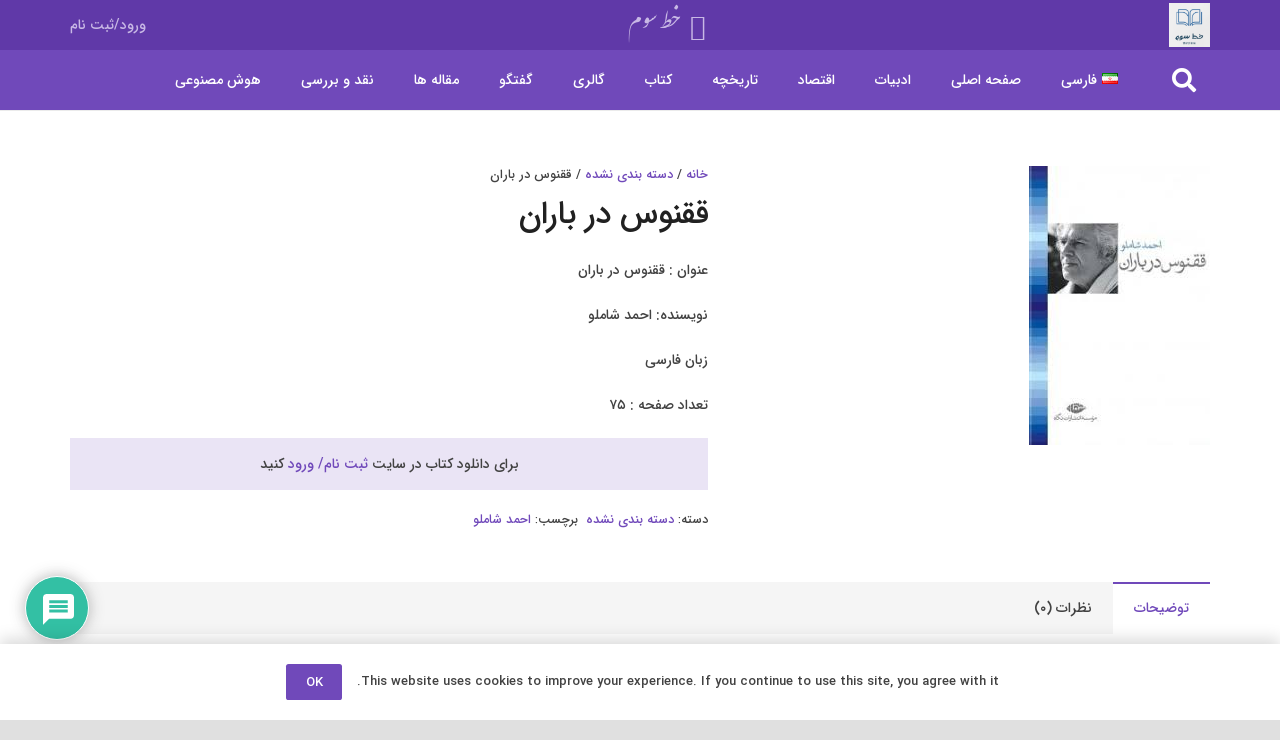

--- FILE ---
content_type: text/html; charset=UTF-8
request_url: https://fmossavar.com/product/%D9%82%D9%82%D9%86%D9%88%D8%B3-%D8%AF%D8%B1-%D8%A8%D8%A7%D8%B1%D8%A7%D9%86/
body_size: 47675
content:
<!DOCTYPE HTML>
<html dir="rtl" lang="fa-IR">
<head>
	<meta charset="UTF-8">
	<title>ققنوس در باران &#8211; خط سوم</title>
<meta name='robots' content='max-image-preview:large' />
<link rel='dns-prefetch' href='//fonts.googleapis.com' />
<link rel="alternate" type="application/rss+xml" title="خط سوم &raquo; خوراک" href="https://fmossavar.com/feed/" />
<link rel="alternate" type="application/rss+xml" title="خط سوم &raquo; خوراک دیدگاه‌ها" href="https://fmossavar.com/comments/feed/" />
<link rel="alternate" type="application/rss+xml" title="خط سوم &raquo; ققنوس در باران خوراک دیدگاه‌ها" href="https://fmossavar.com/product/%d9%82%d9%82%d9%86%d9%88%d8%b3-%d8%af%d8%b1-%d8%a8%d8%a7%d8%b1%d8%a7%d9%86/feed/" />
<meta name="viewport" content="width=device-width, initial-scale=1">
<meta name="SKYPE_TOOLBAR" content="SKYPE_TOOLBAR_PARSER_COMPATIBLE">
<meta property="og:title" content="ققنوس در باران &#8211; خط سوم">
<meta name="description" content="عنوان : ققنوس در باران

نویسنده: احمد شاملو

زبان فارسی

تعداد صفحه : 75">
<meta property="og:url" content="https://fmossavar.com/product/%D9%82%D9%82%D9%86%D9%88%D8%B3-%D8%AF%D8%B1-%D8%A8%D8%A7%D8%B1%D8%A7%D9%86/">
<meta property="og:locale" content="fa_IR">
<meta property="og:site_name" content="خط سوم">
<meta property="og:type" content="product">
<meta property="og:image" content="https://fmossavar.com/wp-content/uploads/2023/09/1-180.jpg" itemprop="image">
<link rel="preload" href="https://fmossavar.com/wp-content/uploads/2023/07/Vladimir-Script-V1.woff" as="font" type="font/woff" crossorigin><link rel="preload" href="https://fmossavar.com/wp-content/uploads/2023/07/IranNastaliq.woff" as="font" type="font/woff" crossorigin><script>
window._wpemojiSettings = {"baseUrl":"https:\/\/s.w.org\/images\/core\/emoji\/15.0.3\/72x72\/","ext":".png","svgUrl":"https:\/\/s.w.org\/images\/core\/emoji\/15.0.3\/svg\/","svgExt":".svg","source":{"concatemoji":"https:\/\/fmossavar.com\/wp-includes\/js\/wp-emoji-release.min.js?ver=6.5.7"}};
/*! This file is auto-generated */
!function(i,n){var o,s,e;function c(e){try{var t={supportTests:e,timestamp:(new Date).valueOf()};sessionStorage.setItem(o,JSON.stringify(t))}catch(e){}}function p(e,t,n){e.clearRect(0,0,e.canvas.width,e.canvas.height),e.fillText(t,0,0);var t=new Uint32Array(e.getImageData(0,0,e.canvas.width,e.canvas.height).data),r=(e.clearRect(0,0,e.canvas.width,e.canvas.height),e.fillText(n,0,0),new Uint32Array(e.getImageData(0,0,e.canvas.width,e.canvas.height).data));return t.every(function(e,t){return e===r[t]})}function u(e,t,n){switch(t){case"flag":return n(e,"\ud83c\udff3\ufe0f\u200d\u26a7\ufe0f","\ud83c\udff3\ufe0f\u200b\u26a7\ufe0f")?!1:!n(e,"\ud83c\uddfa\ud83c\uddf3","\ud83c\uddfa\u200b\ud83c\uddf3")&&!n(e,"\ud83c\udff4\udb40\udc67\udb40\udc62\udb40\udc65\udb40\udc6e\udb40\udc67\udb40\udc7f","\ud83c\udff4\u200b\udb40\udc67\u200b\udb40\udc62\u200b\udb40\udc65\u200b\udb40\udc6e\u200b\udb40\udc67\u200b\udb40\udc7f");case"emoji":return!n(e,"\ud83d\udc26\u200d\u2b1b","\ud83d\udc26\u200b\u2b1b")}return!1}function f(e,t,n){var r="undefined"!=typeof WorkerGlobalScope&&self instanceof WorkerGlobalScope?new OffscreenCanvas(300,150):i.createElement("canvas"),a=r.getContext("2d",{willReadFrequently:!0}),o=(a.textBaseline="top",a.font="600 32px Arial",{});return e.forEach(function(e){o[e]=t(a,e,n)}),o}function t(e){var t=i.createElement("script");t.src=e,t.defer=!0,i.head.appendChild(t)}"undefined"!=typeof Promise&&(o="wpEmojiSettingsSupports",s=["flag","emoji"],n.supports={everything:!0,everythingExceptFlag:!0},e=new Promise(function(e){i.addEventListener("DOMContentLoaded",e,{once:!0})}),new Promise(function(t){var n=function(){try{var e=JSON.parse(sessionStorage.getItem(o));if("object"==typeof e&&"number"==typeof e.timestamp&&(new Date).valueOf()<e.timestamp+604800&&"object"==typeof e.supportTests)return e.supportTests}catch(e){}return null}();if(!n){if("undefined"!=typeof Worker&&"undefined"!=typeof OffscreenCanvas&&"undefined"!=typeof URL&&URL.createObjectURL&&"undefined"!=typeof Blob)try{var e="postMessage("+f.toString()+"("+[JSON.stringify(s),u.toString(),p.toString()].join(",")+"));",r=new Blob([e],{type:"text/javascript"}),a=new Worker(URL.createObjectURL(r),{name:"wpTestEmojiSupports"});return void(a.onmessage=function(e){c(n=e.data),a.terminate(),t(n)})}catch(e){}c(n=f(s,u,p))}t(n)}).then(function(e){for(var t in e)n.supports[t]=e[t],n.supports.everything=n.supports.everything&&n.supports[t],"flag"!==t&&(n.supports.everythingExceptFlag=n.supports.everythingExceptFlag&&n.supports[t]);n.supports.everythingExceptFlag=n.supports.everythingExceptFlag&&!n.supports.flag,n.DOMReady=!1,n.readyCallback=function(){n.DOMReady=!0}}).then(function(){return e}).then(function(){var e;n.supports.everything||(n.readyCallback(),(e=n.source||{}).concatemoji?t(e.concatemoji):e.wpemoji&&e.twemoji&&(t(e.twemoji),t(e.wpemoji)))}))}((window,document),window._wpemojiSettings);
</script>

<style id='wp-emoji-styles-inline-css'>

	img.wp-smiley, img.emoji {
		display: inline !important;
		border: none !important;
		box-shadow: none !important;
		height: 1em !important;
		width: 1em !important;
		margin: 0 0.07em !important;
		vertical-align: -0.1em !important;
		background: none !important;
		padding: 0 !important;
	}
</style>
<link rel='stylesheet' id='wp-block-library-rtl-css' href='https://fmossavar.com/wp-includes/css/dist/block-library/style-rtl.min.css?ver=6.5.7' media='all' />
<style id='wpsh-blocks-aparat-style-inline-css'>
.h_iframe-aparat_embed_frame{position:relative}.h_iframe-aparat_embed_frame .ratio{display:block;width:100%;height:auto}.h_iframe-aparat_embed_frame iframe{position:absolute;top:0;left:0;width:100%;height:100%}.wpsh-blocks_aparat{width:100%;clear:both;overflow:auto;display:block;position:relative;padding:30px 0}.wpsh-blocks_aparat_align_center .h_iframe-aparat_embed_frame{margin:0 auto}.wpsh-blocks_aparat_align_left .h_iframe-aparat_embed_frame{margin-right:30%}.wpsh-blocks_aparat_size_small .h_iframe-aparat_embed_frame{max-width:420px}.wpsh-blocks_aparat_size_big .h_iframe-aparat_embed_frame{max-width:720px}

</style>
<style id='wpsh-blocks-justify-style-inline-css'>
.wp-block-wpsh-blocks-justify,.wpsh-blocks_justify{text-align:justify !important}.wpsh-blocks_justify_ltr{direction:ltr !important}.wpsh-blocks_justify_rtl{direction:rtl !important}

</style>
<style id='wpsh-blocks-shamsi-style-inline-css'>
.wpsh-blocks_shamsi_align_center{text-align:center !important}.wpsh-blocks_shamsi_align_right{text-align:right !important}.wpsh-blocks_shamsi_align_left{text-align:left !important}

</style>
<style id='classic-theme-styles-inline-css'>
/*! This file is auto-generated */
.wp-block-button__link{color:#fff;background-color:#32373c;border-radius:9999px;box-shadow:none;text-decoration:none;padding:calc(.667em + 2px) calc(1.333em + 2px);font-size:1.125em}.wp-block-file__button{background:#32373c;color:#fff;text-decoration:none}
</style>
<style id='global-styles-inline-css'>
body{--wp--preset--color--black: #000000;--wp--preset--color--cyan-bluish-gray: #abb8c3;--wp--preset--color--white: #ffffff;--wp--preset--color--pale-pink: #f78da7;--wp--preset--color--vivid-red: #cf2e2e;--wp--preset--color--luminous-vivid-orange: #ff6900;--wp--preset--color--luminous-vivid-amber: #fcb900;--wp--preset--color--light-green-cyan: #7bdcb5;--wp--preset--color--vivid-green-cyan: #00d084;--wp--preset--color--pale-cyan-blue: #8ed1fc;--wp--preset--color--vivid-cyan-blue: #0693e3;--wp--preset--color--vivid-purple: #9b51e0;--wp--preset--gradient--vivid-cyan-blue-to-vivid-purple: linear-gradient(135deg,rgba(6,147,227,1) 0%,rgb(155,81,224) 100%);--wp--preset--gradient--light-green-cyan-to-vivid-green-cyan: linear-gradient(135deg,rgb(122,220,180) 0%,rgb(0,208,130) 100%);--wp--preset--gradient--luminous-vivid-amber-to-luminous-vivid-orange: linear-gradient(135deg,rgba(252,185,0,1) 0%,rgba(255,105,0,1) 100%);--wp--preset--gradient--luminous-vivid-orange-to-vivid-red: linear-gradient(135deg,rgba(255,105,0,1) 0%,rgb(207,46,46) 100%);--wp--preset--gradient--very-light-gray-to-cyan-bluish-gray: linear-gradient(135deg,rgb(238,238,238) 0%,rgb(169,184,195) 100%);--wp--preset--gradient--cool-to-warm-spectrum: linear-gradient(135deg,rgb(74,234,220) 0%,rgb(151,120,209) 20%,rgb(207,42,186) 40%,rgb(238,44,130) 60%,rgb(251,105,98) 80%,rgb(254,248,76) 100%);--wp--preset--gradient--blush-light-purple: linear-gradient(135deg,rgb(255,206,236) 0%,rgb(152,150,240) 100%);--wp--preset--gradient--blush-bordeaux: linear-gradient(135deg,rgb(254,205,165) 0%,rgb(254,45,45) 50%,rgb(107,0,62) 100%);--wp--preset--gradient--luminous-dusk: linear-gradient(135deg,rgb(255,203,112) 0%,rgb(199,81,192) 50%,rgb(65,88,208) 100%);--wp--preset--gradient--pale-ocean: linear-gradient(135deg,rgb(255,245,203) 0%,rgb(182,227,212) 50%,rgb(51,167,181) 100%);--wp--preset--gradient--electric-grass: linear-gradient(135deg,rgb(202,248,128) 0%,rgb(113,206,126) 100%);--wp--preset--gradient--midnight: linear-gradient(135deg,rgb(2,3,129) 0%,rgb(40,116,252) 100%);--wp--preset--font-size--small: 13px;--wp--preset--font-size--medium: 20px;--wp--preset--font-size--large: 36px;--wp--preset--font-size--x-large: 42px;--wp--preset--font-family--inter: "Inter", sans-serif;--wp--preset--font-family--cardo: Cardo;--wp--preset--spacing--20: 0.44rem;--wp--preset--spacing--30: 0.67rem;--wp--preset--spacing--40: 1rem;--wp--preset--spacing--50: 1.5rem;--wp--preset--spacing--60: 2.25rem;--wp--preset--spacing--70: 3.38rem;--wp--preset--spacing--80: 5.06rem;--wp--preset--shadow--natural: 6px 6px 9px rgba(0, 0, 0, 0.2);--wp--preset--shadow--deep: 12px 12px 50px rgba(0, 0, 0, 0.4);--wp--preset--shadow--sharp: 6px 6px 0px rgba(0, 0, 0, 0.2);--wp--preset--shadow--outlined: 6px 6px 0px -3px rgba(255, 255, 255, 1), 6px 6px rgba(0, 0, 0, 1);--wp--preset--shadow--crisp: 6px 6px 0px rgba(0, 0, 0, 1);}:where(.is-layout-flex){gap: 0.5em;}:where(.is-layout-grid){gap: 0.5em;}body .is-layout-flex{display: flex;}body .is-layout-flex{flex-wrap: wrap;align-items: center;}body .is-layout-flex > *{margin: 0;}body .is-layout-grid{display: grid;}body .is-layout-grid > *{margin: 0;}:where(.wp-block-columns.is-layout-flex){gap: 2em;}:where(.wp-block-columns.is-layout-grid){gap: 2em;}:where(.wp-block-post-template.is-layout-flex){gap: 1.25em;}:where(.wp-block-post-template.is-layout-grid){gap: 1.25em;}.has-black-color{color: var(--wp--preset--color--black) !important;}.has-cyan-bluish-gray-color{color: var(--wp--preset--color--cyan-bluish-gray) !important;}.has-white-color{color: var(--wp--preset--color--white) !important;}.has-pale-pink-color{color: var(--wp--preset--color--pale-pink) !important;}.has-vivid-red-color{color: var(--wp--preset--color--vivid-red) !important;}.has-luminous-vivid-orange-color{color: var(--wp--preset--color--luminous-vivid-orange) !important;}.has-luminous-vivid-amber-color{color: var(--wp--preset--color--luminous-vivid-amber) !important;}.has-light-green-cyan-color{color: var(--wp--preset--color--light-green-cyan) !important;}.has-vivid-green-cyan-color{color: var(--wp--preset--color--vivid-green-cyan) !important;}.has-pale-cyan-blue-color{color: var(--wp--preset--color--pale-cyan-blue) !important;}.has-vivid-cyan-blue-color{color: var(--wp--preset--color--vivid-cyan-blue) !important;}.has-vivid-purple-color{color: var(--wp--preset--color--vivid-purple) !important;}.has-black-background-color{background-color: var(--wp--preset--color--black) !important;}.has-cyan-bluish-gray-background-color{background-color: var(--wp--preset--color--cyan-bluish-gray) !important;}.has-white-background-color{background-color: var(--wp--preset--color--white) !important;}.has-pale-pink-background-color{background-color: var(--wp--preset--color--pale-pink) !important;}.has-vivid-red-background-color{background-color: var(--wp--preset--color--vivid-red) !important;}.has-luminous-vivid-orange-background-color{background-color: var(--wp--preset--color--luminous-vivid-orange) !important;}.has-luminous-vivid-amber-background-color{background-color: var(--wp--preset--color--luminous-vivid-amber) !important;}.has-light-green-cyan-background-color{background-color: var(--wp--preset--color--light-green-cyan) !important;}.has-vivid-green-cyan-background-color{background-color: var(--wp--preset--color--vivid-green-cyan) !important;}.has-pale-cyan-blue-background-color{background-color: var(--wp--preset--color--pale-cyan-blue) !important;}.has-vivid-cyan-blue-background-color{background-color: var(--wp--preset--color--vivid-cyan-blue) !important;}.has-vivid-purple-background-color{background-color: var(--wp--preset--color--vivid-purple) !important;}.has-black-border-color{border-color: var(--wp--preset--color--black) !important;}.has-cyan-bluish-gray-border-color{border-color: var(--wp--preset--color--cyan-bluish-gray) !important;}.has-white-border-color{border-color: var(--wp--preset--color--white) !important;}.has-pale-pink-border-color{border-color: var(--wp--preset--color--pale-pink) !important;}.has-vivid-red-border-color{border-color: var(--wp--preset--color--vivid-red) !important;}.has-luminous-vivid-orange-border-color{border-color: var(--wp--preset--color--luminous-vivid-orange) !important;}.has-luminous-vivid-amber-border-color{border-color: var(--wp--preset--color--luminous-vivid-amber) !important;}.has-light-green-cyan-border-color{border-color: var(--wp--preset--color--light-green-cyan) !important;}.has-vivid-green-cyan-border-color{border-color: var(--wp--preset--color--vivid-green-cyan) !important;}.has-pale-cyan-blue-border-color{border-color: var(--wp--preset--color--pale-cyan-blue) !important;}.has-vivid-cyan-blue-border-color{border-color: var(--wp--preset--color--vivid-cyan-blue) !important;}.has-vivid-purple-border-color{border-color: var(--wp--preset--color--vivid-purple) !important;}.has-vivid-cyan-blue-to-vivid-purple-gradient-background{background: var(--wp--preset--gradient--vivid-cyan-blue-to-vivid-purple) !important;}.has-light-green-cyan-to-vivid-green-cyan-gradient-background{background: var(--wp--preset--gradient--light-green-cyan-to-vivid-green-cyan) !important;}.has-luminous-vivid-amber-to-luminous-vivid-orange-gradient-background{background: var(--wp--preset--gradient--luminous-vivid-amber-to-luminous-vivid-orange) !important;}.has-luminous-vivid-orange-to-vivid-red-gradient-background{background: var(--wp--preset--gradient--luminous-vivid-orange-to-vivid-red) !important;}.has-very-light-gray-to-cyan-bluish-gray-gradient-background{background: var(--wp--preset--gradient--very-light-gray-to-cyan-bluish-gray) !important;}.has-cool-to-warm-spectrum-gradient-background{background: var(--wp--preset--gradient--cool-to-warm-spectrum) !important;}.has-blush-light-purple-gradient-background{background: var(--wp--preset--gradient--blush-light-purple) !important;}.has-blush-bordeaux-gradient-background{background: var(--wp--preset--gradient--blush-bordeaux) !important;}.has-luminous-dusk-gradient-background{background: var(--wp--preset--gradient--luminous-dusk) !important;}.has-pale-ocean-gradient-background{background: var(--wp--preset--gradient--pale-ocean) !important;}.has-electric-grass-gradient-background{background: var(--wp--preset--gradient--electric-grass) !important;}.has-midnight-gradient-background{background: var(--wp--preset--gradient--midnight) !important;}.has-small-font-size{font-size: var(--wp--preset--font-size--small) !important;}.has-medium-font-size{font-size: var(--wp--preset--font-size--medium) !important;}.has-large-font-size{font-size: var(--wp--preset--font-size--large) !important;}.has-x-large-font-size{font-size: var(--wp--preset--font-size--x-large) !important;}
.wp-block-navigation a:where(:not(.wp-element-button)){color: inherit;}
:where(.wp-block-post-template.is-layout-flex){gap: 1.25em;}:where(.wp-block-post-template.is-layout-grid){gap: 1.25em;}
:where(.wp-block-columns.is-layout-flex){gap: 2em;}:where(.wp-block-columns.is-layout-grid){gap: 2em;}
.wp-block-pullquote{font-size: 1.5em;line-height: 1.6;}
</style>
<link rel='stylesheet' id='somdn-style-css' href='https://fmossavar.com/wp-content/plugins/download-now-for-woocommerce/assets/css/somdn-style.css?ver=6.5.7' media='all' />
<link rel='stylesheet' id='photoswipe-css' href='https://fmossavar.com/wp-content/plugins/woocommerce/assets/css/photoswipe/photoswipe.min.css?ver=9.4.4' media='all' />
<link rel='stylesheet' id='photoswipe-default-skin-css' href='https://fmossavar.com/wp-content/plugins/woocommerce/assets/css/photoswipe/default-skin/default-skin.min.css?ver=9.4.4' media='all' />
<style id='woocommerce-inline-inline-css'>
.woocommerce form .form-row .required { visibility: visible; }
</style>
<link rel='stylesheet' id='us-fonts-css' href='https://fonts.googleapis.com/css?family=Open+Sans%3A400%2C700&#038;display=swap&#038;ver=6.5.7' media='all' />
<link rel='stylesheet' id='wpdiscuz-frontend-rtl-css-css' href='https://fmossavar.com/wp-content/plugins/wpdiscuz/themes/default/style-rtl.css?ver=7.6.45' media='all' />
<style id='wpdiscuz-frontend-rtl-css-inline-css'>
 #wpdcom .wpd-blog-administrator .wpd-comment-label{color:#ffffff;background-color:#00B38F;border:none}#wpdcom .wpd-blog-administrator .wpd-comment-author, #wpdcom .wpd-blog-administrator .wpd-comment-author a{color:#00B38F}#wpdcom.wpd-layout-1 .wpd-comment .wpd-blog-administrator .wpd-avatar img{border-color:#00B38F}#wpdcom.wpd-layout-2 .wpd-comment.wpd-reply .wpd-comment-wrap.wpd-blog-administrator{border-right:3px solid #00B38F}#wpdcom.wpd-layout-2 .wpd-comment .wpd-blog-administrator .wpd-avatar img{border-bottom-color:#00B38F}#wpdcom.wpd-layout-3 .wpd-blog-administrator .wpd-comment-subheader{border-top:1px dashed #00B38F}#wpdcom.wpd-layout-3 .wpd-reply .wpd-blog-administrator .wpd-comment-right{border-right:1px solid #00B38F}#wpdcom .wpd-blog-editor .wpd-comment-label{color:#ffffff;background-color:#00B38F;border:none}#wpdcom .wpd-blog-editor .wpd-comment-author, #wpdcom .wpd-blog-editor .wpd-comment-author a{color:#00B38F}#wpdcom.wpd-layout-1 .wpd-comment .wpd-blog-editor .wpd-avatar img{border-color:#00B38F}#wpdcom.wpd-layout-2 .wpd-comment.wpd-reply .wpd-comment-wrap.wpd-blog-editor{border-right:3px solid #00B38F}#wpdcom.wpd-layout-2 .wpd-comment .wpd-blog-editor .wpd-avatar img{border-bottom-color:#00B38F}#wpdcom.wpd-layout-3 .wpd-blog-editor .wpd-comment-subheader{border-top:1px dashed #00B38F}#wpdcom.wpd-layout-3 .wpd-reply .wpd-blog-editor .wpd-comment-right{border-right:1px solid #00B38F}#wpdcom .wpd-blog-author .wpd-comment-label{color:#ffffff;background-color:#00B38F;border:none}#wpdcom .wpd-blog-author .wpd-comment-author, #wpdcom .wpd-blog-author .wpd-comment-author a{color:#00B38F}#wpdcom.wpd-layout-1 .wpd-comment .wpd-blog-author .wpd-avatar img{border-color:#00B38F}#wpdcom.wpd-layout-2 .wpd-comment .wpd-blog-author .wpd-avatar img{border-bottom-color:#00B38F}#wpdcom.wpd-layout-3 .wpd-blog-author .wpd-comment-subheader{border-top:1px dashed #00B38F}#wpdcom.wpd-layout-3 .wpd-reply .wpd-blog-author .wpd-comment-right{border-right:1px solid #00B38F}#wpdcom .wpd-blog-contributor .wpd-comment-label{color:#ffffff;background-color:#00B38F;border:none}#wpdcom .wpd-blog-contributor .wpd-comment-author, #wpdcom .wpd-blog-contributor .wpd-comment-author a{color:#00B38F}#wpdcom.wpd-layout-1 .wpd-comment .wpd-blog-contributor .wpd-avatar img{border-color:#00B38F}#wpdcom.wpd-layout-2 .wpd-comment .wpd-blog-contributor .wpd-avatar img{border-bottom-color:#00B38F}#wpdcom.wpd-layout-3 .wpd-blog-contributor .wpd-comment-subheader{border-top:1px dashed #00B38F}#wpdcom.wpd-layout-3 .wpd-reply .wpd-blog-contributor .wpd-comment-right{border-right:1px solid #00B38F}#wpdcom .wpd-blog-subscriber .wpd-comment-label{color:#ffffff;background-color:#00B38F;border:none}#wpdcom .wpd-blog-subscriber .wpd-comment-author, #wpdcom .wpd-blog-subscriber .wpd-comment-author a{color:#00B38F}#wpdcom.wpd-layout-2 .wpd-comment .wpd-blog-subscriber .wpd-avatar img{border-bottom-color:#00B38F}#wpdcom.wpd-layout-3 .wpd-blog-subscriber .wpd-comment-subheader{border-top:1px dashed #00B38F}#wpdcom .wpd-blog-customer .wpd-comment-label{color:#ffffff;background-color:#00B38F;border:none}#wpdcom .wpd-blog-customer .wpd-comment-author, #wpdcom .wpd-blog-customer .wpd-comment-author a{color:#00B38F}#wpdcom.wpd-layout-1 .wpd-comment .wpd-blog-customer .wpd-avatar img{border-color:#00B38F}#wpdcom.wpd-layout-2 .wpd-comment .wpd-blog-customer .wpd-avatar img{border-bottom-color:#00B38F}#wpdcom.wpd-layout-3 .wpd-blog-customer .wpd-comment-subheader{border-top:1px dashed #00B38F}#wpdcom.wpd-layout-3 .wpd-reply .wpd-blog-customer .wpd-comment-right{border-right:1px solid #00B38F}#wpdcom .wpd-blog-seller .wpd-comment-label{color:#ffffff;background-color:#00B38F;border:none}#wpdcom .wpd-blog-seller .wpd-comment-author, #wpdcom .wpd-blog-seller .wpd-comment-author a{color:#00B38F}#wpdcom.wpd-layout-1 .wpd-comment .wpd-blog-seller .wpd-avatar img{border-color:#00B38F}#wpdcom.wpd-layout-2 .wpd-comment .wpd-blog-seller .wpd-avatar img{border-bottom-color:#00B38F}#wpdcom.wpd-layout-3 .wpd-blog-seller .wpd-comment-subheader{border-top:1px dashed #00B38F}#wpdcom.wpd-layout-3 .wpd-reply .wpd-blog-seller .wpd-comment-right{border-right:1px solid #00B38F}#wpdcom .wpd-blog-translator .wpd-comment-label{color:#ffffff;background-color:#00B38F;border:none}#wpdcom .wpd-blog-translator .wpd-comment-author, #wpdcom .wpd-blog-translator .wpd-comment-author a{color:#00B38F}#wpdcom.wpd-layout-1 .wpd-comment .wpd-blog-translator .wpd-avatar img{border-color:#00B38F}#wpdcom.wpd-layout-2 .wpd-comment .wpd-blog-translator .wpd-avatar img{border-bottom-color:#00B38F}#wpdcom.wpd-layout-3 .wpd-blog-translator .wpd-comment-subheader{border-top:1px dashed #00B38F}#wpdcom.wpd-layout-3 .wpd-reply .wpd-blog-translator .wpd-comment-right{border-right:1px solid #00B38F}#wpdcom .wpd-blog-shop_manager .wpd-comment-label{color:#ffffff;background-color:#00B38F;border:none}#wpdcom .wpd-blog-shop_manager .wpd-comment-author, #wpdcom .wpd-blog-shop_manager .wpd-comment-author a{color:#00B38F}#wpdcom.wpd-layout-1 .wpd-comment .wpd-blog-shop_manager .wpd-avatar img{border-color:#00B38F}#wpdcom.wpd-layout-2 .wpd-comment .wpd-blog-shop_manager .wpd-avatar img{border-bottom-color:#00B38F}#wpdcom.wpd-layout-3 .wpd-blog-shop_manager .wpd-comment-subheader{border-top:1px dashed #00B38F}#wpdcom.wpd-layout-3 .wpd-reply .wpd-blog-shop_manager .wpd-comment-right{border-right:1px solid #00B38F}#wpdcom .wpd-blog-post_author .wpd-comment-label{color:#ffffff;background-color:#00B38F;border:none}#wpdcom .wpd-blog-post_author .wpd-comment-author, #wpdcom .wpd-blog-post_author .wpd-comment-author a{color:#00B38F}#wpdcom .wpd-blog-post_author .wpd-avatar img{border-color:#00B38F}#wpdcom.wpd-layout-1 .wpd-comment .wpd-blog-post_author .wpd-avatar img{border-color:#00B38F}#wpdcom.wpd-layout-2 .wpd-comment.wpd-reply .wpd-comment-wrap.wpd-blog-post_author{border-right:3px solid #00B38F}#wpdcom.wpd-layout-2 .wpd-comment .wpd-blog-post_author .wpd-avatar img{border-bottom-color:#00B38F}#wpdcom.wpd-layout-3 .wpd-blog-post_author .wpd-comment-subheader{border-top:1px dashed #00B38F}#wpdcom.wpd-layout-3 .wpd-reply .wpd-blog-post_author .wpd-comment-right{border-right:1px solid #00B38F}#wpdcom .wpd-blog-guest .wpd-comment-label{color:#ffffff;background-color:#00B38F;border:none}#wpdcom .wpd-blog-guest .wpd-comment-author, #wpdcom .wpd-blog-guest .wpd-comment-author a{color:#00B38F}#wpdcom.wpd-layout-3 .wpd-blog-guest .wpd-comment-subheader{border-top:1px dashed #00B38F}#comments, #respond, .comments-area, #wpdcom{}#wpdcom .ql-editor > *{color:#777777}#wpdcom .ql-editor::before{}#wpdcom .ql-toolbar{border:1px solid #DDDDDD;border-top:none}#wpdcom .ql-container{border:1px solid #DDDDDD;border-bottom:none}#wpdcom .wpd-form-row .wpdiscuz-item input[type="text"], #wpdcom .wpd-form-row .wpdiscuz-item input[type="email"], #wpdcom .wpd-form-row .wpdiscuz-item input[type="url"], #wpdcom .wpd-form-row .wpdiscuz-item input[type="color"], #wpdcom .wpd-form-row .wpdiscuz-item input[type="date"], #wpdcom .wpd-form-row .wpdiscuz-item input[type="datetime"], #wpdcom .wpd-form-row .wpdiscuz-item input[type="datetime-local"], #wpdcom .wpd-form-row .wpdiscuz-item input[type="month"], #wpdcom .wpd-form-row .wpdiscuz-item input[type="number"], #wpdcom .wpd-form-row .wpdiscuz-item input[type="time"], #wpdcom textarea, #wpdcom select{border:1px solid #DDDDDD;color:#777777}#wpdcom .wpd-form-row .wpdiscuz-item textarea{border:1px solid #DDDDDD}#wpdcom input::placeholder, #wpdcom textarea::placeholder, #wpdcom input::-moz-placeholder, #wpdcom textarea::-webkit-input-placeholder{}#wpdcom .wpd-comment-text{color:#777777}#wpdcom .wpd-thread-head .wpd-thread-info{border-bottom:2px solid #00B38F}#wpdcom .wpd-thread-head .wpd-thread-info.wpd-reviews-tab svg{fill:#00B38F}#wpdcom .wpd-thread-head .wpdiscuz-user-settings{border-bottom:2px solid #00B38F}#wpdcom .wpd-thread-head .wpdiscuz-user-settings:hover{color:#00B38F}#wpdcom .wpd-comment .wpd-follow-link:hover{color:#00B38F}#wpdcom .wpd-comment-status .wpd-sticky{color:#00B38F}#wpdcom .wpd-thread-filter .wpdf-active{color:#00B38F;border-bottom-color:#00B38F}#wpdcom .wpd-comment-info-bar{border:1px dashed #33c3a6;background:#e6f8f4}#wpdcom .wpd-comment-info-bar .wpd-current-view i{color:#00B38F}#wpdcom .wpd-filter-view-all:hover{background:#00B38F}#wpdcom .wpdiscuz-item .wpdiscuz-rating > label{color:#DDDDDD}#wpdcom .wpdiscuz-item .wpdiscuz-rating:not(:checked) > label:hover, .wpdiscuz-rating:not(:checked) > label:hover ~ label{}#wpdcom .wpdiscuz-item .wpdiscuz-rating > input ~ label:hover, #wpdcom .wpdiscuz-item .wpdiscuz-rating > input:not(:checked) ~ label:hover ~ label, #wpdcom .wpdiscuz-item .wpdiscuz-rating > input:not(:checked) ~ label:hover ~ label{color:#FFED85}#wpdcom .wpdiscuz-item .wpdiscuz-rating > input:checked ~ label:hover, #wpdcom .wpdiscuz-item .wpdiscuz-rating > input:checked ~ label:hover, #wpdcom .wpdiscuz-item .wpdiscuz-rating > label:hover ~ input:checked ~ label, #wpdcom .wpdiscuz-item .wpdiscuz-rating > input:checked + label:hover ~ label, #wpdcom .wpdiscuz-item .wpdiscuz-rating > input:checked ~ label:hover ~ label, .wpd-custom-field .wcf-active-star, #wpdcom .wpdiscuz-item .wpdiscuz-rating > input:checked ~ label{color:#FFD700}#wpd-post-rating .wpd-rating-wrap .wpd-rating-stars svg .wpd-star{fill:#DDDDDD}#wpd-post-rating .wpd-rating-wrap .wpd-rating-stars svg .wpd-active{fill:#FFD700}#wpd-post-rating .wpd-rating-wrap .wpd-rate-starts svg .wpd-star{fill:#DDDDDD}#wpd-post-rating .wpd-rating-wrap .wpd-rate-starts:hover svg .wpd-star{fill:#FFED85}#wpd-post-rating.wpd-not-rated .wpd-rating-wrap .wpd-rate-starts svg:hover ~ svg .wpd-star{fill:#DDDDDD}.wpdiscuz-post-rating-wrap .wpd-rating .wpd-rating-wrap .wpd-rating-stars svg .wpd-star{fill:#DDDDDD}.wpdiscuz-post-rating-wrap .wpd-rating .wpd-rating-wrap .wpd-rating-stars svg .wpd-active{fill:#FFD700}#wpdcom .wpd-comment .wpd-follow-active{color:#ff7a00}#wpdcom .page-numbers{color:#555;border:#555 1px solid}#wpdcom span.current{background:#555}#wpdcom.wpd-layout-1 .wpd-new-loaded-comment > .wpd-comment-wrap > .wpd-comment-right{background:#FFFAD6}#wpdcom.wpd-layout-2 .wpd-new-loaded-comment.wpd-comment > .wpd-comment-wrap > .wpd-comment-right{background:#FFFAD6}#wpdcom.wpd-layout-2 .wpd-new-loaded-comment.wpd-comment.wpd-reply > .wpd-comment-wrap > .wpd-comment-right{background:transparent}#wpdcom.wpd-layout-2 .wpd-new-loaded-comment.wpd-comment.wpd-reply > .wpd-comment-wrap{background:#FFFAD6}#wpdcom.wpd-layout-3 .wpd-new-loaded-comment.wpd-comment > .wpd-comment-wrap > .wpd-comment-right{background:#FFFAD6}#wpdcom .wpd-follow:hover i, #wpdcom .wpd-unfollow:hover i, #wpdcom .wpd-comment .wpd-follow-active:hover i{color:#00B38F}#wpdcom .wpdiscuz-readmore{cursor:pointer;color:#00B38F}.wpd-custom-field .wcf-pasiv-star, #wpcomm .wpdiscuz-item .wpdiscuz-rating > label{color:#DDDDDD}.wpd-wrapper .wpd-list-item.wpd-active{border-top:3px solid #00B38F}#wpdcom.wpd-layout-2 .wpd-comment.wpd-reply.wpd-unapproved-comment .wpd-comment-wrap{border-right:3px solid #FFFAD6}#wpdcom.wpd-layout-3 .wpd-comment.wpd-reply.wpd-unapproved-comment .wpd-comment-right{border-right:1px solid #FFFAD6}#wpdcom .wpd-prim-button{background-color:#07B290;color:#FFFFFF}#wpdcom .wpd_label__check i.wpdicon-on{color:#07B290;border:1px solid #83d9c8}#wpd-bubble-wrapper #wpd-bubble-all-comments-count{color:#1DB99A}#wpd-bubble-wrapper > div{background-color:#1DB99A}#wpd-bubble-wrapper > #wpd-bubble #wpd-bubble-add-message{background-color:#1DB99A}#wpd-bubble-wrapper > #wpd-bubble #wpd-bubble-add-message::before{border-left-color:#1DB99A;border-right-color:#1DB99A}#wpd-bubble-wrapper.wpd-right-corner > #wpd-bubble #wpd-bubble-add-message::before{border-left-color:#1DB99A;border-right-color:#1DB99A}.wpd-inline-icon-wrapper path.wpd-inline-icon-first{fill:#1DB99A}.wpd-inline-icon-count{background-color:#1DB99A}.wpd-inline-icon-count::before{border-left-color:#1DB99A}.wpd-inline-form-wrapper::before{border-bottom-color:#1DB99A}.wpd-inline-form-question{background-color:#1DB99A}.wpd-inline-form{background-color:#1DB99A}.wpd-last-inline-comments-wrapper{border-color:#1DB99A}.wpd-last-inline-comments-wrapper::before{border-bottom-color:#1DB99A}.wpd-last-inline-comments-wrapper .wpd-view-all-inline-comments{background:#1DB99A}.wpd-last-inline-comments-wrapper .wpd-view-all-inline-comments:hover,.wpd-last-inline-comments-wrapper .wpd-view-all-inline-comments:active,.wpd-last-inline-comments-wrapper .wpd-view-all-inline-comments:focus{background-color:#1DB99A}#wpdcom .ql-snow .ql-tooltip[data-mode="link"]::before{content:"لینک را وارد کنید:"}#wpdcom .ql-snow .ql-tooltip.ql-editing a.ql-action::after{content:"ذخیره کردن"}.comments-area{width:auto}
</style>
<link rel='stylesheet' id='wpdiscuz-fa-css' href='https://fmossavar.com/wp-content/plugins/wpdiscuz/assets/third-party/font-awesome-5.13.0/css/fa.min.css?ver=7.6.45' media='all' />
<link rel='stylesheet' id='wpdiscuz-combo-css-css' href='https://fmossavar.com/wp-content/plugins/wpdiscuz/assets/css/wpdiscuz-combo.min.css?ver=6.5.7' media='all' />
<link rel='stylesheet' id='us-style-css' href='https://fmossavar.com/wp-content/themes/Zephyr/css/style.min.css?ver=8.15.1' media='all' />
<link rel='stylesheet' id='us-woocommerce-css' href='https://fmossavar.com/wp-content/themes/Zephyr/common/css/plugins/woocommerce.min.css?ver=8.15.1' media='all' />
<link rel='stylesheet' id='us-rtl-css' href='https://fmossavar.com/wp-content/themes/Zephyr/common/css/rtl.min.css?ver=8.15.1' media='all' />
<link rel='stylesheet' id='bsf-Defaults-css' href='https://fmossavar.com/wp-content/uploads/smile_fonts/Defaults/Defaults.css?ver=3.19.13' media='all' />
<link rel='stylesheet' id='ultimate-vc-addons-style-min-css' href='https://fmossavar.com/wp-content/plugins/Ultimate_VC_Addons/assets/min-css/ultimate.min-rtl.css?ver=3.19.13' media='all' />
<link rel='stylesheet' id='ultimate-vc-addons_hotspot_rtl_css-css' href='https://fmossavar.com/wp-content/plugins/Ultimate_VC_Addons/assets/min-css/rtl-common.min.css?ver=3.19.13' media='all' />
<link rel='stylesheet' id='abzarwp-theme-zephyr-core-fonts-css' href='https://fmossavar.com/wp-content/plugins/abzarwp-theme-zephyr/assets/fonts/css/fonts.css?ver=1686395850' media='all' />
<link rel='stylesheet' id='wpsh-style-css' href='https://fmossavar.com/wp-content/plugins/wp-shamsi/assets/css/wpsh_custom.css?ver=4.3.3' media='all' />
<script src="https://fmossavar.com/wp-includes/js/jquery/jquery.min.js?ver=3.7.1" id="jquery-core-js"></script>
<script src="https://fmossavar.com/wp-includes/js/jquery/jquery-migrate.min.js?ver=3.4.1" id="jquery-migrate-js"></script>
<script src="https://fmossavar.com/wp-content/plugins/revslider/public/assets/js/rbtools.min.js?ver=6.6.15" async id="tp-tools-js"></script>
<script src="https://fmossavar.com/wp-content/plugins/revslider/public/assets/js/rs6.min.js?ver=6.6.15" async id="revmin-js"></script>
<script src="https://fmossavar.com/wp-content/plugins/woocommerce/assets/js/jquery-blockui/jquery.blockUI.min.js?ver=2.7.0-wc.9.4.4" id="jquery-blockui-js" defer data-wp-strategy="defer"></script>
<script id="wc-add-to-cart-js-extra">
var wc_add_to_cart_params = {"ajax_url":"\/wp-admin\/admin-ajax.php","wc_ajax_url":"\/?wc-ajax=%%endpoint%%","i18n_view_cart":"\u0645\u0634\u0627\u0647\u062f\u0647 \u0633\u0628\u062f \u062e\u0631\u06cc\u062f","cart_url":"https:\/\/fmossavar.com\/%d8%b3%d8%a8%d8%af-%d8%ae%d8%b1%db%8c%d8%af\/","is_cart":"","cart_redirect_after_add":"no"};
</script>
<script src="https://fmossavar.com/wp-content/plugins/woocommerce/assets/js/frontend/add-to-cart.min.js?ver=9.4.4" id="wc-add-to-cart-js" defer data-wp-strategy="defer"></script>
<script src="https://fmossavar.com/wp-content/plugins/woocommerce/assets/js/zoom/jquery.zoom.min.js?ver=1.7.21-wc.9.4.4" id="zoom-js" defer data-wp-strategy="defer"></script>
<script src="https://fmossavar.com/wp-content/plugins/woocommerce/assets/js/photoswipe/photoswipe.min.js?ver=4.1.1-wc.9.4.4" id="photoswipe-js" defer data-wp-strategy="defer"></script>
<script src="https://fmossavar.com/wp-content/plugins/woocommerce/assets/js/photoswipe/photoswipe-ui-default.min.js?ver=4.1.1-wc.9.4.4" id="photoswipe-ui-default-js" defer data-wp-strategy="defer"></script>
<script id="wc-single-product-js-extra">
var wc_single_product_params = {"i18n_required_rating_text":"\u0644\u0637\u0641\u0627 \u06cc\u06a9 \u0627\u0645\u062a\u06cc\u0627\u0632 \u0631\u0627 \u0627\u0646\u062a\u062e\u0627\u0628 \u06a9\u0646\u06cc\u062f","review_rating_required":"yes","flexslider":{"rtl":true,"animation":"slide","smoothHeight":true,"directionNav":false,"controlNav":"thumbnails","slideshow":false,"animationSpeed":500,"animationLoop":false,"allowOneSlide":false},"zoom_enabled":"1","zoom_options":[],"photoswipe_enabled":"1","photoswipe_options":{"shareEl":false,"closeOnScroll":false,"history":false,"hideAnimationDuration":0,"showAnimationDuration":0},"flexslider_enabled":"1"};
</script>
<script src="https://fmossavar.com/wp-content/plugins/woocommerce/assets/js/frontend/single-product.min.js?ver=9.4.4" id="wc-single-product-js" defer data-wp-strategy="defer"></script>
<script src="https://fmossavar.com/wp-content/plugins/woocommerce/assets/js/js-cookie/js.cookie.min.js?ver=2.1.4-wc.9.4.4" id="js-cookie-js" defer data-wp-strategy="defer"></script>
<script id="woocommerce-js-extra">
var woocommerce_params = {"ajax_url":"\/wp-admin\/admin-ajax.php","wc_ajax_url":"\/?wc-ajax=%%endpoint%%"};
</script>
<script src="https://fmossavar.com/wp-content/plugins/woocommerce/assets/js/frontend/woocommerce.min.js?ver=9.4.4" id="woocommerce-js" defer data-wp-strategy="defer"></script>
<script src="https://fmossavar.com/wp-includes/js/jquery/ui/core.min.js?ver=1.13.2" id="jquery-ui-core-js"></script>
<script src="https://fmossavar.com/wp-content/plugins/Ultimate_VC_Addons/assets/min-js/ultimate.min.js?ver=3.19.13" id="ultimate-vc-addons-script-js"></script>
<script src="https://fmossavar.com/wp-content/plugins/Ultimate_VC_Addons/assets/min-js/ultimate_bg.min.js?ver=3.19.13" id="ultimate-vc-addons-row-bg-js"></script>
<link rel="https://api.w.org/" href="https://fmossavar.com/wp-json/" /><link rel="alternate" type="application/json" href="https://fmossavar.com/wp-json/wp/v2/product/14975" /><link rel="EditURI" type="application/rsd+xml" title="RSD" href="https://fmossavar.com/xmlrpc.php?rsd" />
<meta name="generator" content="WordPress 6.5.7" />
<meta name="generator" content="WooCommerce 9.4.4" />
<link rel="canonical" href="https://fmossavar.com/product/%d9%82%d9%82%d9%86%d9%88%d8%b3-%d8%af%d8%b1-%d8%a8%d8%a7%d8%b1%d8%a7%d9%86/" />
<link rel='shortlink' href='https://fmossavar.com/?p=14975' />
<link rel="alternate" type="application/json+oembed" href="https://fmossavar.com/wp-json/oembed/1.0/embed?url=https%3A%2F%2Ffmossavar.com%2Fproduct%2F%25d9%2582%25d9%2582%25d9%2586%25d9%2588%25d8%25b3-%25d8%25af%25d8%25b1-%25d8%25a8%25d8%25a7%25d8%25b1%25d8%25a7%25d9%2586%2F&#038;lang=fa" />
<link rel="alternate" type="text/xml+oembed" href="https://fmossavar.com/wp-json/oembed/1.0/embed?url=https%3A%2F%2Ffmossavar.com%2Fproduct%2F%25d9%2582%25d9%2582%25d9%2586%25d9%2588%25d8%25b3-%25d8%25af%25d8%25b1-%25d8%25a8%25d8%25a7%25d8%25b1%25d8%25a7%25d9%2586%2F&#038;format=xml&#038;lang=fa" />
        <script type="text/javascript">
		const myInterval=setInterval(MyMessage, 10);
	
		function MyMessage(){
			var element = document.getElementById("menu-item-12821");
			if (element!=null){
				element.style.display = 'none';
				
				/*var no_icon = document.querySelector('.smk_Icon');
				if (no_icon==null) return;
				no_icon.style.display = 'none';*/
				
				clearInterval(myInterval);
			}
		}

        </script>
    <style>.smk_Icon { display:none; }</style><style>.smk_Header_login { display:none; }</style><style>.smk_Header_login_2 { display:none; }</style>		<script>
			if ( ! /Android|webOS|iPhone|iPad|iPod|BlackBerry|IEMobile|Opera Mini/i.test( navigator.userAgent ) ) {
				var root = document.getElementsByTagName( 'html' )[ 0 ]
				root.className += " no-touch";
			}
		</script>
			<noscript><style>.woocommerce-product-gallery{ opacity: 1 !important; }</style></noscript>
	<style>.recentcomments a{display:inline !important;padding:0 !important;margin:0 !important;}</style><meta name="generator" content="Powered by WPBakery Page Builder - drag and drop page builder for WordPress."/>
<style>.create-account { margin-top: 6em; }</style><meta name="generator" content="Powered by Slider Revolution 6.6.15 - responsive, Mobile-Friendly Slider Plugin for WordPress with comfortable drag and drop interface." />
<style id='wp-fonts-local'>
@font-face{font-family:Inter;font-style:normal;font-weight:300 900;font-display:fallback;src:url('https://fmossavar.com/wp-content/plugins/woocommerce/assets/fonts/Inter-VariableFont_slnt,wght.woff2') format('woff2');font-stretch:normal;}
@font-face{font-family:Cardo;font-style:normal;font-weight:400;font-display:fallback;src:url('https://fmossavar.com/wp-content/plugins/woocommerce/assets/fonts/cardo_normal_400.woff2') format('woff2');}
</style>
<script>function setREVStartSize(e){
			//window.requestAnimationFrame(function() {
				window.RSIW = window.RSIW===undefined ? window.innerWidth : window.RSIW;
				window.RSIH = window.RSIH===undefined ? window.innerHeight : window.RSIH;
				try {
					var pw = document.getElementById(e.c).parentNode.offsetWidth,
						newh;
					pw = pw===0 || isNaN(pw) || (e.l=="fullwidth" || e.layout=="fullwidth") ? window.RSIW : pw;
					e.tabw = e.tabw===undefined ? 0 : parseInt(e.tabw);
					e.thumbw = e.thumbw===undefined ? 0 : parseInt(e.thumbw);
					e.tabh = e.tabh===undefined ? 0 : parseInt(e.tabh);
					e.thumbh = e.thumbh===undefined ? 0 : parseInt(e.thumbh);
					e.tabhide = e.tabhide===undefined ? 0 : parseInt(e.tabhide);
					e.thumbhide = e.thumbhide===undefined ? 0 : parseInt(e.thumbhide);
					e.mh = e.mh===undefined || e.mh=="" || e.mh==="auto" ? 0 : parseInt(e.mh,0);
					if(e.layout==="fullscreen" || e.l==="fullscreen")
						newh = Math.max(e.mh,window.RSIH);
					else{
						e.gw = Array.isArray(e.gw) ? e.gw : [e.gw];
						for (var i in e.rl) if (e.gw[i]===undefined || e.gw[i]===0) e.gw[i] = e.gw[i-1];
						e.gh = e.el===undefined || e.el==="" || (Array.isArray(e.el) && e.el.length==0)? e.gh : e.el;
						e.gh = Array.isArray(e.gh) ? e.gh : [e.gh];
						for (var i in e.rl) if (e.gh[i]===undefined || e.gh[i]===0) e.gh[i] = e.gh[i-1];
											
						var nl = new Array(e.rl.length),
							ix = 0,
							sl;
						e.tabw = e.tabhide>=pw ? 0 : e.tabw;
						e.thumbw = e.thumbhide>=pw ? 0 : e.thumbw;
						e.tabh = e.tabhide>=pw ? 0 : e.tabh;
						e.thumbh = e.thumbhide>=pw ? 0 : e.thumbh;
						for (var i in e.rl) nl[i] = e.rl[i]<window.RSIW ? 0 : e.rl[i];
						sl = nl[0];
						for (var i in nl) if (sl>nl[i] && nl[i]>0) { sl = nl[i]; ix=i;}
						var m = pw>(e.gw[ix]+e.tabw+e.thumbw) ? 1 : (pw-(e.tabw+e.thumbw)) / (e.gw[ix]);
						newh =  (e.gh[ix] * m) + (e.tabh + e.thumbh);
					}
					var el = document.getElementById(e.c);
					if (el!==null && el) el.style.height = newh+"px";
					el = document.getElementById(e.c+"_wrapper");
					if (el!==null && el) {
						el.style.height = newh+"px";
						el.style.display = "block";
					}
				} catch(e){
					console.log("Failure at Presize of Slider:" + e)
				}
			//});
		  };</script>
		<style id="wp-custom-css">
			.related.products {
    display: none;
}
		</style>
		<noscript><style> .wpb_animate_when_almost_visible { opacity: 1; }</style></noscript>		<style id="us-icon-fonts">@font-face{font-display:block;font-style:normal;font-family:"fontawesome";font-weight:900;src:url("https://fmossavar.com/wp-content/themes/Zephyr/fonts/fa-solid-900.woff2?ver=8.15.1") format("woff2"),url("https://fmossavar.com/wp-content/themes/Zephyr/fonts/fa-solid-900.woff?ver=8.15.1") format("woff")}.fas{font-family:"fontawesome";font-weight:900}@font-face{font-display:block;font-style:normal;font-family:"fontawesome";font-weight:400;src:url("https://fmossavar.com/wp-content/themes/Zephyr/fonts/fa-regular-400.woff2?ver=8.15.1") format("woff2"),url("https://fmossavar.com/wp-content/themes/Zephyr/fonts/fa-regular-400.woff?ver=8.15.1") format("woff")}.far{font-family:"fontawesome";font-weight:400}@font-face{font-display:block;font-style:normal;font-family:"Font Awesome 5 Brands";font-weight:400;src:url("https://fmossavar.com/wp-content/themes/Zephyr/fonts/fa-brands-400.woff2?ver=8.15.1") format("woff2"),url("https://fmossavar.com/wp-content/themes/Zephyr/fonts/fa-brands-400.woff?ver=8.15.1") format("woff")}.fab{font-family:"Font Awesome 5 Brands";font-weight:400}@font-face{font-display:block;font-style:normal;font-family:"Material Icons";font-weight:400;src:url("https://fmossavar.com/wp-content/themes/Zephyr/fonts/material-icons.woff2?ver=8.15.1") format("woff2"),url("https://fmossavar.com/wp-content/themes/Zephyr/fonts/material-icons.woff?ver=8.15.1") format("woff")}.material-icons{font-family:"Material Icons";font-weight:400}</style>
				<style id="us-theme-options-css">:root{--color-header-middle-bg:#7049ba;--color-header-middle-bg-grad:#7049ba;--color-header-middle-text:#ffffff;--color-header-middle-text-hover:#ffffff;--color-header-transparent-bg:transparent;--color-header-transparent-bg-grad:transparent;--color-header-transparent-text:#ffffff;--color-header-transparent-text-hover:#ffffff;--color-header-top-bg:#6039a8;--color-header-top-bg-grad:#6039a8;--color-header-top-text:#c8b8e5;--color-header-top-text-hover:#ffffff;--color-header-top-transparent-bg:rgba(0,0,0,0.2);--color-header-top-transparent-bg-grad:rgba(0,0,0,0.2);--color-header-top-transparent-text:rgba(255,255,255,0.66);--color-header-top-transparent-text-hover:#fff;--color-content-bg:#ffffff;--color-content-bg-grad:#ffffff;--color-content-bg-alt:#f5f5f5;--color-content-bg-alt-grad:#f5f5f5;--color-content-border:#e0e0e0;--color-content-heading:#212121;--color-content-heading-grad:#212121;--color-content-text:#424242;--color-content-link:#7049ba;--color-content-link-hover:#ffb03a;--color-content-primary:#7049ba;--color-content-primary-grad:#7049ba;--color-content-secondary:#ffb03a;--color-content-secondary-grad:#ffb03a;--color-content-faded:#9e9e9e;--color-content-overlay:rgba(0,0,0,0.75);--color-content-overlay-grad:rgba(0,0,0,0.75);--color-alt-content-bg:#f5f5f5;--color-alt-content-bg-grad:#f5f5f5;--color-alt-content-bg-alt:#fff;--color-alt-content-bg-alt-grad:#fff;--color-alt-content-border:#ddd;--color-alt-content-heading:#1a1a1a;--color-alt-content-heading-grad:#1a1a1a;--color-alt-content-text:#333;--color-alt-content-link:#e95095;--color-alt-content-link-hover:#7049ba;--color-alt-content-primary:#e95095;--color-alt-content-primary-grad:linear-gradient(135deg,#e95095,#7049ba);--color-alt-content-secondary:#7049ba;--color-alt-content-secondary-grad:linear-gradient(135deg,#7049ba,#e95095);--color-alt-content-faded:#999;--color-alt-content-overlay:#e95095;--color-alt-content-overlay-grad:linear-gradient(135deg,#e95095,rgba(233,80,149,0.75));--color-footer-bg:#111111;--color-footer-bg-grad:#111111;--color-footer-bg-alt:#212121;--color-footer-bg-alt-grad:#212121;--color-footer-border:#333333;--color-footer-text:#757575;--color-footer-link:#9e9e9e;--color-footer-link-hover:#ffb03a;--color-subfooter-bg:#212121;--color-subfooter-bg-grad:#212121;--color-subfooter-bg-alt:#292929;--color-subfooter-bg-alt-grad:#292929;--color-subfooter-border:#333333;--color-subfooter-text:#757575;--color-subfooter-link:#9e9e9e;--color-subfooter-link-hover:#ffb03a;--color-content-primary-faded:rgba(112,73,186,0.15);--box-shadow:0 5px 15px rgba(0,0,0,.15);--box-shadow-up:0 -5px 15px rgba(0,0,0,.15);--site-content-width:1140px;--inputs-font-size:1rem;--inputs-height:3em;--inputs-padding:1em;--inputs-border-width:1px;--inputs-text-color:inherit;--font-body:"IRANSansWeb_Medium";--font-h1:"IRANSansWeb_Medium";--font-h2:"IRANSansWeb_FaNum_Medium";--font-h3:"IRANSansWeb_FaNum_Medium";--font-h4:"IRANSansWeb_FaNum_Medium";--font-h5:"IRANSansWeb_FaNum_Medium";--font-h6:"IRANSansWeb_FaNum_Medium"}.has-content-primary-color{color:var(--color-content-primary)}.has-content-primary-background-color{background:var(--color-content-primary-grad)}.has-content-secondary-color{color:var(--color-content-secondary)}.has-content-secondary-background-color{background:var(--color-content-secondary-grad)}.has-content-heading-color{color:var(--color-content-heading)}.has-content-heading-background-color{background:var(--color-content-heading-grad)}.has-content-text-color{color:var(--color-content-text)}.has-content-text-background-color{background:var(--color-content-text-grad)}.has-content-faded-color{color:var(--color-content-faded)}.has-content-faded-background-color{background:var(--color-content-faded-grad)}.has-content-border-color{color:var(--color-content-border)}.has-content-border-background-color{background:var(--color-content-border-grad)}.has-content-bg-alt-color{color:var(--color-content-bg-alt)}.has-content-bg-alt-background-color{background:var(--color-content-bg-alt-grad)}.has-content-bg-color{color:var(--color-content-bg)}.has-content-bg-background-color{background:var(--color-content-bg-grad)}html,.l-header .widget,.menu-item-object-us_page_block{font-family:var(--font-body);font-size:14px;line-height:24px}@font-face{font-display:swap;font-style:normal;font-family:"Vladimir Script";font-weight:400;src:url(/wp-content/uploads/2023/07/Vladimir-Script-V1.woff) format("woff")}@font-face{font-display:swap;font-style:italic;font-family:"Nastaliq";font-weight:400;src:url(/wp-content/uploads/2023/07/IranNastaliq.woff) format("woff")}h1{font-family:var(--font-h1);font-weight:400;font-size:32px;line-height:1.4;letter-spacing:-0.01em;margin-bottom:1.5rem}h2{font-family:var(--font-h2);font-weight:400;font-size:30px;line-height:1.4;letter-spacing:0em;margin-bottom:1.5rem}h3{font-family:var(--font-h3);font-weight:200;font-size:26px;line-height:1.4;letter-spacing:0em;margin-bottom:1.5rem}.woocommerce-Reviews-title,.widgettitle,h4{font-family:var(--font-h4);font-weight:400;font-size:24px;line-height:1.4;letter-spacing:0em;margin-bottom:1.5rem}h5{font-family:var(--font-h5);font-weight:400;font-size:20px;line-height:1.4;letter-spacing:0em;margin-bottom:1.5rem}h6{font-family:var(--font-h6);font-weight:400;font-size:18px;line-height:1.4;letter-spacing:0em;margin-bottom:1.5rem}@media (max-width:600px){html{font-size:15px;line-height:26px}h1{font-size:30px}h1.vc_custom_heading:not([class*="us_custom_"]){font-size:30px!important}h2{font-size:26px}h2.vc_custom_heading:not([class*="us_custom_"]){font-size:26px!important}h3{font-size:22px}h3.vc_custom_heading:not([class*="us_custom_"]){font-size:22px!important}.woocommerce-Reviews-title,.widgettitle,h4{font-size:20px}h4.vc_custom_heading:not([class*="us_custom_"]){font-size:20px!important}h5{font-size:18px}h5.vc_custom_heading:not([class*="us_custom_"]){font-size:18px!important}h6{font-size:16px}h6.vc_custom_heading:not([class*="us_custom_"]){font-size:16px!important}}body{background:#e0e0e0}.l-canvas.type_boxed,.l-canvas.type_boxed .l-subheader,.l-canvas.type_boxed~.l-footer{max-width:1300px}@media (max-width:1210px){.l-main .aligncenter{max-width:calc(100vw - 5rem)}}.wpb_text_column:not(:last-child){margin-bottom:1.5rem}@media (min-width:1281px){body.usb_preview .hide_on_default{opacity:0.25!important}.vc_hidden-lg,body:not(.usb_preview) .hide_on_default{display:none!important}.default_align_left{text-align:left}.default_align_right{text-align:right}.default_align_center{text-align:center}.w-hwrapper>.default_align_justify,.default_align_justify>.w-btn{width:100%}}@media (min-width:1025px) and (max-width:1280px){body.usb_preview .hide_on_laptops{opacity:0.25!important}.vc_hidden-md,body:not(.usb_preview) .hide_on_laptops{display:none!important}.laptops_align_left{text-align:left}.laptops_align_right{text-align:right}.laptops_align_center{text-align:center}.w-hwrapper>.laptops_align_justify,.laptops_align_justify>.w-btn{width:100%}}@media (min-width:601px) and (max-width:1024px){body.usb_preview .hide_on_tablets{opacity:0.25!important}.vc_hidden-sm,body:not(.usb_preview) .hide_on_tablets{display:none!important}.tablets_align_left{text-align:left}.tablets_align_right{text-align:right}.tablets_align_center{text-align:center}.w-hwrapper>.tablets_align_justify,.tablets_align_justify>.w-btn{width:100%}}@media (max-width:600px){body.usb_preview .hide_on_mobiles{opacity:0.25!important}.vc_hidden-xs,body:not(.usb_preview) .hide_on_mobiles{display:none!important}.mobiles_align_left{text-align:left}.mobiles_align_right{text-align:right}.mobiles_align_center{text-align:center}.w-hwrapper>.mobiles_align_justify,.mobiles_align_justify>.w-btn{width:100%}}@media (max-width:1280px){.g-cols.laptops-cols_1{grid-template-columns:100%}.g-cols.laptops-cols_1.reversed>div:last-of-type{order:-1}.g-cols.laptops-cols_2{grid-template-columns:repeat(2,1fr)}.g-cols.laptops-cols_3{grid-template-columns:repeat(3,1fr)}.g-cols.laptops-cols_4{grid-template-columns:repeat(4,1fr)}.g-cols.laptops-cols_5{grid-template-columns:repeat(5,1fr)}.g-cols.laptops-cols_6{grid-template-columns:repeat(6,1fr)}.g-cols.laptops-cols_1-2{grid-template-columns:1fr 2fr}.g-cols.laptops-cols_2-1{grid-template-columns:2fr 1fr}.g-cols.laptops-cols_2-3{grid-template-columns:2fr 3fr}.g-cols.laptops-cols_3-2{grid-template-columns:3fr 2fr}.g-cols.laptops-cols_1-3{grid-template-columns:1fr 3fr}.g-cols.laptops-cols_3-1{grid-template-columns:3fr 1fr}.g-cols.laptops-cols_1-4{grid-template-columns:1fr 4fr}.g-cols.laptops-cols_4-1{grid-template-columns:4fr 1fr}.g-cols.laptops-cols_1-5{grid-template-columns:1fr 5fr}.g-cols.laptops-cols_5-1{grid-template-columns:5fr 1fr}.g-cols.laptops-cols_1-2-1{grid-template-columns:1fr 2fr 1fr}.g-cols.laptops-cols_1-3-1{grid-template-columns:1fr 3fr 1fr}.g-cols.laptops-cols_1-4-1{grid-template-columns:1fr 4fr 1fr}}@media (max-width:1024px){.g-cols.tablets-cols_1{grid-template-columns:100%}.g-cols.tablets-cols_1.reversed>div:last-of-type{order:-1}.g-cols.tablets-cols_2{grid-template-columns:repeat(2,1fr)}.g-cols.tablets-cols_3{grid-template-columns:repeat(3,1fr)}.g-cols.tablets-cols_4{grid-template-columns:repeat(4,1fr)}.g-cols.tablets-cols_5{grid-template-columns:repeat(5,1fr)}.g-cols.tablets-cols_6{grid-template-columns:repeat(6,1fr)}.g-cols.tablets-cols_1-2{grid-template-columns:1fr 2fr}.g-cols.tablets-cols_2-1{grid-template-columns:2fr 1fr}.g-cols.tablets-cols_2-3{grid-template-columns:2fr 3fr}.g-cols.tablets-cols_3-2{grid-template-columns:3fr 2fr}.g-cols.tablets-cols_1-3{grid-template-columns:1fr 3fr}.g-cols.tablets-cols_3-1{grid-template-columns:3fr 1fr}.g-cols.tablets-cols_1-4{grid-template-columns:1fr 4fr}.g-cols.tablets-cols_4-1{grid-template-columns:4fr 1fr}.g-cols.tablets-cols_1-5{grid-template-columns:1fr 5fr}.g-cols.tablets-cols_5-1{grid-template-columns:5fr 1fr}.g-cols.tablets-cols_1-2-1{grid-template-columns:1fr 2fr 1fr}.g-cols.tablets-cols_1-3-1{grid-template-columns:1fr 3fr 1fr}.g-cols.tablets-cols_1-4-1{grid-template-columns:1fr 4fr 1fr}}@media (max-width:600px){.g-cols.mobiles-cols_1{grid-template-columns:100%}.g-cols.mobiles-cols_1.reversed>div:last-of-type{order:-1}.g-cols.mobiles-cols_2{grid-template-columns:repeat(2,1fr)}.g-cols.mobiles-cols_3{grid-template-columns:repeat(3,1fr)}.g-cols.mobiles-cols_4{grid-template-columns:repeat(4,1fr)}.g-cols.mobiles-cols_5{grid-template-columns:repeat(5,1fr)}.g-cols.mobiles-cols_6{grid-template-columns:repeat(6,1fr)}.g-cols.mobiles-cols_1-2{grid-template-columns:1fr 2fr}.g-cols.mobiles-cols_2-1{grid-template-columns:2fr 1fr}.g-cols.mobiles-cols_2-3{grid-template-columns:2fr 3fr}.g-cols.mobiles-cols_3-2{grid-template-columns:3fr 2fr}.g-cols.mobiles-cols_1-3{grid-template-columns:1fr 3fr}.g-cols.mobiles-cols_3-1{grid-template-columns:3fr 1fr}.g-cols.mobiles-cols_1-4{grid-template-columns:1fr 4fr}.g-cols.mobiles-cols_4-1{grid-template-columns:4fr 1fr}.g-cols.mobiles-cols_1-5{grid-template-columns:1fr 5fr}.g-cols.mobiles-cols_5-1{grid-template-columns:5fr 1fr}.g-cols.mobiles-cols_1-2-1{grid-template-columns:1fr 2fr 1fr}.g-cols.mobiles-cols_1-3-1{grid-template-columns:1fr 3fr 1fr}.g-cols.mobiles-cols_1-4-1{grid-template-columns:1fr 4fr 1fr}.g-cols:not([style*="grid-gap"]){grid-gap:1.5rem}}@media (max-width:767px){.l-canvas{overflow:hidden}.g-cols.stacking_default.reversed>div:last-of-type{order:-1}.g-cols.stacking_default.via_flex>div:not([class*="vc_col-xs"]){width:100%;margin:0 0 1.5rem}.g-cols.stacking_default.via_grid.mobiles-cols_1{grid-template-columns:100%}.g-cols.stacking_default.via_flex.type_boxes>div,.g-cols.stacking_default.via_flex.reversed>div:first-child,.g-cols.stacking_default.via_flex:not(.reversed)>div:last-child,.g-cols.stacking_default.via_flex>div.has_bg_color{margin-bottom:0}.g-cols.stacking_default.via_flex.type_default>.wpb_column.stretched{margin-left:-1rem;margin-right:-1rem}.g-cols.stacking_default.via_grid.mobiles-cols_1>.wpb_column.stretched,.g-cols.stacking_default.via_flex.type_boxes>.wpb_column.stretched{margin-left:-2.5rem;margin-right:-2.5rem;width:auto}.vc_column-inner.type_sticky>.wpb_wrapper,.vc_column_container.type_sticky>.vc_column-inner{top:0!important}}@media (min-width:768px){body:not(.rtl) .l-section.for_sidebar.at_left>div>.l-sidebar,.rtl .l-section.for_sidebar.at_right>div>.l-sidebar{order:-1}.vc_column_container.type_sticky>.vc_column-inner,.vc_column-inner.type_sticky>.wpb_wrapper{position:-webkit-sticky;position:sticky}.l-section.type_sticky{position:-webkit-sticky;position:sticky;top:0;z-index:11;transform:translateZ(0); transition:top 0.3s cubic-bezier(.78,.13,.15,.86) 0.1s}.header_hor .l-header.post_fixed.sticky_auto_hide{z-index:12}.admin-bar .l-section.type_sticky{top:32px}.l-section.type_sticky>.l-section-h{transition:padding-top 0.3s}.header_hor .l-header.pos_fixed:not(.down)~.l-main .l-section.type_sticky:not(:first-of-type){top:var(--header-sticky-height)}.admin-bar.header_hor .l-header.pos_fixed:not(.down)~.l-main .l-section.type_sticky:not(:first-of-type){top:calc( var(--header-sticky-height) + 32px )}.header_hor .l-header.pos_fixed.sticky:not(.down)~.l-main .l-section.type_sticky:first-of-type>.l-section-h{padding-top:var(--header-sticky-height)}.header_hor.headerinpos_bottom .l-header.pos_fixed.sticky:not(.down)~.l-main .l-section.type_sticky:first-of-type>.l-section-h{padding-bottom:var(--header-sticky-height)!important}}@media screen and (min-width:1210px){.g-cols.via_flex.type_default>.wpb_column.stretched:first-of-type{margin-left:calc( var(--site-content-width) / 2 + 0px / 2 + 1.5rem - 50vw)}.g-cols.via_flex.type_default>.wpb_column.stretched:last-of-type{margin-right:calc( var(--site-content-width) / 2 + 0px / 2 + 1.5rem - 50vw)}.l-main .alignfull, .w-separator.width_screen,.g-cols.via_grid>.wpb_column.stretched:first-of-type,.g-cols.via_flex.type_boxes>.wpb_column.stretched:first-of-type{margin-left:calc( var(--site-content-width) / 2 + 0px / 2 - 50vw )}.l-main .alignfull, .w-separator.width_screen,.g-cols.via_grid>.wpb_column.stretched:last-of-type,.g-cols.via_flex.type_boxes>.wpb_column.stretched:last-of-type{margin-right:calc( var(--site-content-width) / 2 + 0px / 2 - 50vw )}}@media (max-width:600px){.w-form-row.for_submit[style*=btn-size-mobiles] .w-btn{font-size:var(--btn-size-mobiles)!important}}a,button,input[type="submit"],.ui-slider-handle{outline:none!important}.w-toplink,.w-header-show{background:rgba(0,0,0,0.3)}.no-touch .w-toplink.active:hover,.no-touch .w-header-show:hover{background:var(--color-content-primary-grad)}button[type="submit"]:not(.w-btn),input[type="submit"]:not(.w-btn),.woocommerce .button.alt,.woocommerce .button.checkout,.woocommerce .button.add_to_cart_button,.us-nav-style_1>*,.navstyle_1>.owl-nav button,.us-btn-style_1{font-family:var(--font-body);font-size:1rem;line-height:1.2!important;font-weight:400;font-style:normal;text-transform:uppercase;letter-spacing:0em;border-radius:0.2em;padding:0.8em 1.5em;background:#7049ba;border-color:transparent;color:#ffffff!important}button[type="submit"]:not(.w-btn):before,input[type="submit"]:not(.w-btn),.woocommerce .button.alt:before,.woocommerce .button.checkout:before,.woocommerce .button.add_to_cart_button:before,.us-nav-style_1>*:before,.navstyle_1>.owl-nav button:before,.us-btn-style_1:before{border-width:2px}.no-touch button[type="submit"]:not(.w-btn):hover,.no-touch input[type="submit"]:not(.w-btn):hover,.no-touch .woocommerce .button.alt:hover,.no-touch .woocommerce .button.checkout:hover,.no-touch .woocommerce .button.add_to_cart_button:hover,.us-nav-style_1>span.current,.no-touch .us-nav-style_1>a:hover,.no-touch .navstyle_1>.owl-nav button:hover,.no-touch .us-btn-style_1:hover{background:#ffffff;border-color:rgba(33,33,33,0.20);color:#7049ba!important}.us-nav-style_1>*{min-width:calc(1.2em + 2 * 0.8em)}.woocommerce .button,.woocommerce .actions .button,.us-nav-style_2>*,.navstyle_2>.owl-nav button,.us-btn-style_2{font-family:var(--font-body);font-size:1rem;line-height:1.2!important;font-weight:400;font-style:normal;text-transform:uppercase;letter-spacing:0em;border-radius:0.2em;padding:0.8em 1.5em;background:#e0e0e0;border-color:transparent;color:#424242!important}.woocommerce .button:before,.woocommerce .actions .button:before,.us-nav-style_2>*:before,.navstyle_2>.owl-nav button:before,.us-btn-style_2:before{border-width:2px}.no-touch .woocommerce .button:hover,.no-touch .woocommerce .actions .button:hover,.us-nav-style_2>span.current,.no-touch .us-nav-style_2>a:hover,.no-touch .navstyle_2>.owl-nav button:hover,.no-touch .us-btn-style_2:hover{background:#e0e0e0;border-color:transparent;color:#424242!important}.us-nav-style_2>*{min-width:calc(1.2em + 2 * 0.8em)}.us-nav-style_3>*,.navstyle_3>.owl-nav button,.us-btn-style_3{font-family:var(--font-body);font-size:1rem;line-height:1.2!important;font-weight:400;font-style:normal;text-transform:uppercase;letter-spacing:0em;border-radius:0.2em;padding:0.8em 1.5em;background:#ffffff;border-color:transparent;color:#222222!important}.us-nav-style_3>*:before,.navstyle_3>.owl-nav button:before,.us-btn-style_3:before{border-width:2px}.us-nav-style_3>span.current,.no-touch .us-nav-style_3>a:hover,.no-touch .navstyle_3>.owl-nav button:hover,.no-touch .us-btn-style_3:hover{background:#ffffff;border-color:transparent;color:#222222!important}.us-nav-style_3>*{min-width:calc(1.2em + 2 * 0.8em)}.us-nav-style_4>*,.navstyle_4>.owl-nav button,.us-btn-style_4{font-family:var(--font-body);font-size:1rem;line-height:1.2!important;font-weight:400;font-style:normal;text-transform:uppercase;letter-spacing:0em;border-radius:0.2em;padding:0.8em 1.5em;background:#ffffff;border-color:transparent;color:#222222!important}.us-nav-style_4>*:before,.navstyle_4>.owl-nav button:before,.us-btn-style_4:before{border-width:2px}.us-nav-style_4>span.current,.no-touch .us-nav-style_4>a:hover,.no-touch .navstyle_4>.owl-nav button:hover,.no-touch .us-btn-style_4:hover{background:#ffffff;border-color:transparent;color:#222222!important}.us-nav-style_4>*{min-width:calc(1.2em + 2 * 0.8em)}.us-nav-style_5>*,.navstyle_5>.owl-nav button,.us-btn-style_5{font-family:var(--font-body);font-size:1rem;line-height:1.2!important;font-weight:400;font-style:normal;text-transform:uppercase;letter-spacing:0em;border-radius:0.2em;padding:0.8em 1.5em;background:#ffffff;border-color:transparent;color:#222222!important}.us-nav-style_5>*:before,.navstyle_5>.owl-nav button:before,.us-btn-style_5:before{border-width:2px}.us-nav-style_5>span.current,.no-touch .us-nav-style_5>a:hover,.no-touch .navstyle_5>.owl-nav button:hover,.no-touch .us-btn-style_5:hover{background:#ffffff;border-color:transparent;color:#222222!important}.us-nav-style_5>*{min-width:calc(1.2em + 2 * 0.8em)}.us-nav-style_6>*,.navstyle_6>.owl-nav button,.us-btn-style_6{font-family:var(--font-body);font-size:1rem;line-height:1.2!important;font-weight:400;font-style:normal;text-transform:uppercase;letter-spacing:0em;border-radius:0.2em;padding:0.8em 1.5em;background:#ffffff;border-color:transparent;color:#222222!important}.us-nav-style_6>*:before,.navstyle_6>.owl-nav button:before,.us-btn-style_6:before{border-width:2px}.us-nav-style_6>span.current,.no-touch .us-nav-style_6>a:hover,.no-touch .navstyle_6>.owl-nav button:hover,.no-touch .us-btn-style_6:hover{background:#ffffff;border-color:transparent;color:#222222!important}.us-nav-style_6>*{min-width:calc(1.2em + 2 * 0.8em)}.us-nav-style_7>*,.navstyle_7>.owl-nav button,.us-btn-style_7{font-family:var(--font-body);font-size:1rem;line-height:1.2!important;font-weight:400;font-style:normal;text-transform:uppercase;letter-spacing:0em;border-radius:0.2em;padding:0.8em 1.5em;background:#ffffff;border-color:transparent;color:#222222!important}.us-nav-style_7>*:before,.navstyle_7>.owl-nav button:before,.us-btn-style_7:before{border-width:2px}.us-nav-style_7>span.current,.no-touch .us-nav-style_7>a:hover,.no-touch .navstyle_7>.owl-nav button:hover,.no-touch .us-btn-style_7:hover{background:#ffffff;border-color:transparent;color:#222222!important}.us-nav-style_7>*{min-width:calc(1.2em + 2 * 0.8em)}.us-nav-style_8>*,.navstyle_8>.owl-nav button,.us-btn-style_8{font-family:var(--font-body);font-size:1rem;line-height:1.2!important;font-weight:700;font-style:normal;text-transform:uppercase;letter-spacing:0em;border-radius:0.2em;padding:1.2em 1.2em;background:#f5f5f5;border-color:transparent;color:#424242!important}.us-nav-style_8>*:before,.navstyle_8>.owl-nav button:before,.us-btn-style_8:before{border-width:2px}.us-nav-style_8>span.current,.no-touch .us-nav-style_8>a:hover,.no-touch .navstyle_8>.owl-nav button:hover,.no-touch .us-btn-style_8:hover{background:#e0e0e0;border-color:transparent;color:#424242!important}.us-nav-style_8>*{min-width:calc(1.2em + 2 * 1.2em)}.us-nav-style_9>*,.navstyle_9>.owl-nav button,.us-btn-style_9{font-family:var(--font-body);font-size:1rem;line-height:1.2!important;font-weight:400;font-style:normal;text-transform:uppercase;letter-spacing:0em;border-radius:0.2em;padding:0.8em 1.5em;background:#ffb03a;border-color:transparent;color:#ffffff!important}.us-nav-style_9>*:before,.navstyle_9>.owl-nav button:before,.us-btn-style_9:before{border-width:2px}.us-nav-style_9>span.current,.no-touch .us-nav-style_9>a:hover,.no-touch .navstyle_9>.owl-nav button:hover,.no-touch .us-btn-style_9:hover{background:#ffb03a;border-color:transparent;color:#ffffff!important}.us-nav-style_9>*{min-width:calc(1.2em + 2 * 0.8em)}.us-nav-style_10>*,.navstyle_10>.owl-nav button,.us-btn-style_10{font-family:var(--font-body);font-size:1rem;line-height:1.2!important;font-weight:400;font-style:normal;text-transform:uppercase;letter-spacing:0em;border-radius:0.2em;padding:0.8em 1.5em;background:#7049ba;border-color:transparent;color:#ffffff!important}.us-nav-style_10>*:before,.navstyle_10>.owl-nav button:before,.us-btn-style_10:before{border-width:2px}.us-nav-style_10>span.current,.no-touch .us-nav-style_10>a:hover,.no-touch .navstyle_10>.owl-nav button:hover,.no-touch .us-btn-style_10:hover{background:#7049ba;border-color:transparent;color:#ffffff!important}.us-nav-style_10>*{min-width:calc(1.2em + 2 * 0.8em)}.us-nav-style_11>*,.navstyle_11>.owl-nav button,.us-btn-style_11{font-family:var(--font-body);font-size:1rem;line-height:1.2!important;font-weight:400;font-style:normal;text-transform:uppercase;letter-spacing:0em;border-radius:0.2em;padding:0.8em 1.5em;background:#424242;border-color:transparent;color:#ffffff!important}.us-nav-style_11>*:before,.navstyle_11>.owl-nav button:before,.us-btn-style_11:before{border-width:2px}.us-nav-style_11>span.current,.no-touch .us-nav-style_11>a:hover,.no-touch .navstyle_11>.owl-nav button:hover,.no-touch .us-btn-style_11:hover{background:#424242;border-color:transparent;color:#ffffff!important}.us-nav-style_11>*{min-width:calc(1.2em + 2 * 0.8em)}.us-nav-style_12>*,.navstyle_12>.owl-nav button,.us-btn-style_12{font-family:var(--font-body);font-size:1rem;line-height:1.2!important;font-weight:400;font-style:normal;text-transform:uppercase;letter-spacing:0em;border-radius:0.2em;padding:0.8em 1.5em;background:transparent;border-color:transparent;color:#ffffff!important}.us-nav-style_12>*:before,.navstyle_12>.owl-nav button:before,.us-btn-style_12:before{border-width:2px}.us-nav-style_12>span.current,.no-touch .us-nav-style_12>a:hover,.no-touch .navstyle_12>.owl-nav button:hover,.no-touch .us-btn-style_12:hover{background:rgba(255,255,255,0.12);border-color:transparent;color:#ffffff!important}.us-nav-style_12>*{min-width:calc(1.2em + 2 * 0.8em)}.us-nav-style_13>*,.navstyle_13>.owl-nav button,.us-btn-style_13{font-family:var(--font-body);font-size:1rem;line-height:1.2!important;font-weight:400;font-style:normal;text-transform:uppercase;letter-spacing:0em;border-radius:0.2em;padding:0.8em 1.5em;background:transparent;border-color:transparent;color:#ffffff!important}.us-nav-style_13>*:before,.navstyle_13>.owl-nav button:before,.us-btn-style_13:before{border-width:2px}.us-nav-style_13>span.current,.no-touch .us-nav-style_13>a:hover,.no-touch .navstyle_13>.owl-nav button:hover,.no-touch .us-btn-style_13:hover{background:#f5f5f5;border-color:transparent;color:#ffffff!important}.us-nav-style_13>*{min-width:calc(1.2em + 2 * 0.8em)}.us-nav-style_14>*,.navstyle_14>.owl-nav button,.us-btn-style_14{font-family:var(--font-body);font-size:1rem;line-height:1.2!important;font-weight:400;font-style:normal;text-transform:uppercase;letter-spacing:0em;border-radius:0.2em;padding:0.8em 1.5em;background:#000000;border-color:transparent;color:#ffffff!important}.us-nav-style_14>*:before,.navstyle_14>.owl-nav button:before,.us-btn-style_14:before{border-width:2px}.us-nav-style_14>span.current,.no-touch .us-nav-style_14>a:hover,.no-touch .navstyle_14>.owl-nav button:hover,.no-touch .us-btn-style_14:hover{background:#000000;border-color:transparent;color:#ffffff!important}.us-nav-style_14>*{min-width:calc(1.2em + 2 * 0.8em)}.us-nav-style_15>*,.navstyle_15>.owl-nav button,.us-btn-style_15{font-family:var(--font-body);font-size:1rem;line-height:1.2!important;font-weight:400;font-style:normal;text-transform:uppercase;letter-spacing:0em;border-radius:0.2em;padding:0.8em 1.5em;background:transparent;border-color:transparent;color:#7049ba!important}.us-nav-style_15>*:before,.navstyle_15>.owl-nav button:before,.us-btn-style_15:before{border-width:2px}.us-nav-style_15>span.current,.no-touch .us-nav-style_15>a:hover,.no-touch .navstyle_15>.owl-nav button:hover,.no-touch .us-btn-style_15:hover{background:#f5f5f5;border-color:transparent;color:#7049ba!important}.us-nav-style_15>*{min-width:calc(1.2em + 2 * 0.8em)}.us-nav-style_16>*,.navstyle_16>.owl-nav button,.us-btn-style_16{font-family:var(--font-body);font-size:1rem;line-height:1.2!important;font-weight:400;font-style:normal;text-transform:uppercase;letter-spacing:0em;border-radius:0.2em;padding:0.8em 1.5em;background:transparent;border-color:transparent;color:#ffb03a!important}.us-nav-style_16>*:before,.navstyle_16>.owl-nav button:before,.us-btn-style_16:before{border-width:2px}.us-nav-style_16>span.current,.no-touch .us-nav-style_16>a:hover,.no-touch .navstyle_16>.owl-nav button:hover,.no-touch .us-btn-style_16:hover{background:#f5f5f5;border-color:transparent;color:#ffb03a!important}.us-nav-style_16>*{min-width:calc(1.2em + 2 * 0.8em)}.us-nav-style_17>*,.navstyle_17>.owl-nav button,.us-btn-style_17{font-family:var(--font-body);font-size:1rem;line-height:1.2!important;font-weight:400;font-style:normal;text-transform:uppercase;letter-spacing:0em;border-radius:0.2em;padding:0.8em 1.5em;background:transparent;border-color:transparent;color:inherit!important}.us-nav-style_17>*:before,.navstyle_17>.owl-nav button:before,.us-btn-style_17:before{border-width:2px}.us-nav-style_17>span.current,.no-touch .us-nav-style_17>a:hover,.no-touch .navstyle_17>.owl-nav button:hover,.no-touch .us-btn-style_17:hover{background:#f5f5f5;border-color:transparent;color:inherit!important}.us-nav-style_17>*{min-width:calc(1.2em + 2 * 0.8em)}.us-nav-style_18>*,.navstyle_18>.owl-nav button,.us-btn-style_18{font-family:var(--font-body);font-size:1rem;line-height:1.2!important;font-weight:400;font-style:normal;text-transform:uppercase;letter-spacing:0em;border-radius:0.2em;padding:0.8em 1.5em;background:transparent;border-color:transparent;color:#9e9e9e!important}.us-nav-style_18>*:before,.navstyle_18>.owl-nav button:before,.us-btn-style_18:before{border-width:2px}.us-nav-style_18>span.current,.no-touch .us-nav-style_18>a:hover,.no-touch .navstyle_18>.owl-nav button:hover,.no-touch .us-btn-style_18:hover{background:#f5f5f5;border-color:transparent;color:#9e9e9e!important}.us-nav-style_18>*{min-width:calc(1.2em + 2 * 0.8em)}.us-nav-style_19>*,.navstyle_19>.owl-nav button,.us-btn-style_19{font-family:var(--font-body);font-size:1rem;line-height:1.2!important;font-weight:400;font-style:normal;text-transform:uppercase;letter-spacing:0em;border-radius:0.2em;padding:0.8em 1.5em;background:transparent;border-color:transparent;color:#000000!important}.us-nav-style_19>*:before,.navstyle_19>.owl-nav button:before,.us-btn-style_19:before{border-width:2px}.us-nav-style_19>span.current,.no-touch .us-nav-style_19>a:hover,.no-touch .navstyle_19>.owl-nav button:hover,.no-touch .us-btn-style_19:hover{background:#f5f5f5;border-color:transparent;color:#000000!important}.us-nav-style_19>*{min-width:calc(1.2em + 2 * 0.8em)}.us-nav-style_20>*,.navstyle_20>.owl-nav button,.us-btn-style_20{font-family:var(--font-body);font-size:1rem;line-height:1.2!important;font-weight:400;font-style:normal;text-transform:uppercase;letter-spacing:0em;border-radius:0.2em;padding:0.8em 1.5em;background:#42d69b;border-color:transparent;color:#ffeb8c!important}.us-nav-style_20>*:before,.navstyle_20>.owl-nav button:before,.us-btn-style_20:before{border-width:2px}.us-nav-style_20>span.current,.no-touch .us-nav-style_20>a:hover,.no-touch .navstyle_20>.owl-nav button:hover,.no-touch .us-btn-style_20:hover{background:#42d69b;border-color:transparent;color:#ffeb8c!important}.us-nav-style_20>*{min-width:calc(1.2em + 2 * 0.8em)}.us-nav-style_21>*,.navstyle_21>.owl-nav button,.us-btn-style_21{font-family:var(--font-body);font-size:1rem;line-height:1.2!important;font-weight:400;font-style:normal;text-transform:uppercase;letter-spacing:0em;border-radius:0.2em;padding:0.8em 1.5em;background:#ffe772;border-color:transparent;color:#725439!important}.us-nav-style_21>*:before,.navstyle_21>.owl-nav button:before,.us-btn-style_21:before{border-width:2px}.us-nav-style_21>span.current,.no-touch .us-nav-style_21>a:hover,.no-touch .navstyle_21>.owl-nav button:hover,.no-touch .us-btn-style_21:hover{background:#ffe772;border-color:transparent;color:#725439!important}.us-nav-style_21>*{min-width:calc(1.2em + 2 * 0.8em)}.us-nav-style_22>*,.navstyle_22>.owl-nav button,.us-btn-style_22{font-family:var(--font-body);font-size:1rem;line-height:1.2!important;font-weight:400;font-style:normal;text-transform:uppercase;letter-spacing:0em;border-radius:0.2em;padding:0.8em 1.5em;background:#21aad3;border-color:transparent;color:#ffffff!important}.us-nav-style_22>*:before,.navstyle_22>.owl-nav button:before,.us-btn-style_22:before{border-width:2px}.us-nav-style_22>span.current,.no-touch .us-nav-style_22>a:hover,.no-touch .navstyle_22>.owl-nav button:hover,.no-touch .us-btn-style_22:hover{background:#21aad3;border-color:transparent;color:#ffffff!important}.us-nav-style_22>*{min-width:calc(1.2em + 2 * 0.8em)}.us-nav-style_23>*,.navstyle_23>.owl-nav button,.us-btn-style_23{font-family:var(--font-body);font-size:1rem;line-height:1.2!important;font-weight:400;font-style:normal;text-transform:uppercase;letter-spacing:0em;border-radius:0.2em;padding:0.8em 1.5em;background:#f43838;border-color:transparent;color:#ffebce!important}.us-nav-style_23>*:before,.navstyle_23>.owl-nav button:before,.us-btn-style_23:before{border-width:2px}.us-nav-style_23>span.current,.no-touch .us-nav-style_23>a:hover,.no-touch .navstyle_23>.owl-nav button:hover,.no-touch .us-btn-style_23:hover{background:#f43838;border-color:transparent;color:#ffebce!important}.us-nav-style_23>*{min-width:calc(1.2em + 2 * 0.8em)}.us-nav-style_24>*,.navstyle_24>.owl-nav button,.us-btn-style_24{font-family:var(--font-body);font-size:1rem;line-height:1.2!important;font-weight:400;font-style:normal;text-transform:uppercase;letter-spacing:0em;border-radius:0.2em;padding:0.8em 1.5em;background:#e1eded;border-color:transparent;color:#1e73be!important}.us-nav-style_24>*:before,.navstyle_24>.owl-nav button:before,.us-btn-style_24:before{border-width:2px}.us-nav-style_24>span.current,.no-touch .us-nav-style_24>a:hover,.no-touch .navstyle_24>.owl-nav button:hover,.no-touch .us-btn-style_24:hover{background:#e1eded;border-color:transparent;color:#1e73be!important}.us-nav-style_24>*{min-width:calc(1.2em + 2 * 0.8em)}.us-nav-style_25>*,.navstyle_25>.owl-nav button,.us-btn-style_25{font-family:var(--font-body);font-size:1rem;line-height:1.2!important;font-weight:400;font-style:normal;text-transform:uppercase;letter-spacing:0em;border-radius:0.2em;padding:0.8em 1.5em;background:#2f7c08;border-color:transparent;color:#bfe874!important}.us-nav-style_25>*:before,.navstyle_25>.owl-nav button:before,.us-btn-style_25:before{border-width:2px}.us-nav-style_25>span.current,.no-touch .us-nav-style_25>a:hover,.no-touch .navstyle_25>.owl-nav button:hover,.no-touch .us-btn-style_25:hover{background:#2f7c08;border-color:transparent;color:#bfe874!important}.us-nav-style_25>*{min-width:calc(1.2em + 2 * 0.8em)}.us-nav-style_26>*,.navstyle_26>.owl-nav button,.us-btn-style_26{font-family:var(--font-body);font-size:1rem;line-height:1.2!important;font-weight:400;font-style:normal;text-transform:uppercase;letter-spacing:0em;border-radius:0.2em;padding:0.8em 1.5em;background:transparent;border-color:transparent;color:#99d369!important}.us-nav-style_26>*:before,.navstyle_26>.owl-nav button:before,.us-btn-style_26:before{border-width:2px}.us-nav-style_26>span.current,.no-touch .us-nav-style_26>a:hover,.no-touch .navstyle_26>.owl-nav button:hover,.no-touch .us-btn-style_26:hover{background:#f5f5f5;border-color:transparent;color:#99d369!important}.us-nav-style_26>*{min-width:calc(1.2em + 2 * 0.8em)}.us-nav-style_27>*,.navstyle_27>.owl-nav button,.us-btn-style_27{font-family:var(--font-body);font-size:1rem;line-height:1.2!important;font-weight:400;font-style:normal;text-transform:uppercase;letter-spacing:0em;border-radius:0.2em;padding:0.8em 1.5em;background:#edf3f9;border-color:transparent;color:#23cde0!important}.us-nav-style_27>*:before,.navstyle_27>.owl-nav button:before,.us-btn-style_27:before{border-width:2px}.us-nav-style_27>span.current,.no-touch .us-nav-style_27>a:hover,.no-touch .navstyle_27>.owl-nav button:hover,.no-touch .us-btn-style_27:hover{background:#edf3f9;border-color:transparent;color:#23cde0!important}.us-nav-style_27>*{min-width:calc(1.2em + 2 * 0.8em)}.us-nav-style_28>*,.navstyle_28>.owl-nav button,.us-btn-style_28{font-family:var(--font-body);font-size:1rem;line-height:1.2!important;font-weight:400;font-style:normal;text-transform:uppercase;letter-spacing:0em;border-radius:0.2em;padding:0.8em 1.5em;background:transparent;border-color:transparent;color:#d33bbc!important}.us-nav-style_28>*:before,.navstyle_28>.owl-nav button:before,.us-btn-style_28:before{border-width:2px}.us-nav-style_28>span.current,.no-touch .us-nav-style_28>a:hover,.no-touch .navstyle_28>.owl-nav button:hover,.no-touch .us-btn-style_28:hover{background:#f5f5f5;border-color:transparent;color:#d33bbc!important}.us-nav-style_28>*{min-width:calc(1.2em + 2 * 0.8em)}.us-nav-style_29>*,.navstyle_29>.owl-nav button,.us-btn-style_29{font-family:var(--font-body);font-size:1rem;line-height:1.2!important;font-weight:400;font-style:normal;text-transform:uppercase;letter-spacing:0em;border-radius:0.2em;padding:0.8em 1.5em;background:#fff8e0;border-color:transparent;color:#ffb200!important}.us-nav-style_29>*:before,.navstyle_29>.owl-nav button:before,.us-btn-style_29:before{border-width:2px}.us-nav-style_29>span.current,.no-touch .us-nav-style_29>a:hover,.no-touch .navstyle_29>.owl-nav button:hover,.no-touch .us-btn-style_29:hover{background:#fff8e0;border-color:transparent;color:#ffb200!important}.us-nav-style_29>*{min-width:calc(1.2em + 2 * 0.8em)}.us-nav-style_30>*,.navstyle_30>.owl-nav button,.us-btn-style_30{font-family:var(--font-body);font-size:1rem;line-height:1.2!important;font-weight:400;font-style:normal;text-transform:uppercase;letter-spacing:0em;border-radius:0.2em;padding:0.8em 1.5em;background:transparent;border-color:transparent;color:#6761cc!important}.us-nav-style_30>*:before,.navstyle_30>.owl-nav button:before,.us-btn-style_30:before{border-width:2px}.us-nav-style_30>span.current,.no-touch .us-nav-style_30>a:hover,.no-touch .navstyle_30>.owl-nav button:hover,.no-touch .us-btn-style_30:hover{background:#f5f5f5;border-color:transparent;color:#6761cc!important}.us-nav-style_30>*{min-width:calc(1.2em + 2 * 0.8em)}.us-nav-style_31>*,.navstyle_31>.owl-nav button,.us-btn-style_31{font-family:var(--font-body);font-size:1rem;line-height:1.2!important;font-weight:400;font-style:normal;text-transform:uppercase;letter-spacing:0em;border-radius:0.2em;padding:0.8em 1.5em;background:#7edd8e;border-color:transparent;color:#ffffff!important}.us-nav-style_31>*:before,.navstyle_31>.owl-nav button:before,.us-btn-style_31:before{border-width:2px}.us-nav-style_31>span.current,.no-touch .us-nav-style_31>a:hover,.no-touch .navstyle_31>.owl-nav button:hover,.no-touch .us-btn-style_31:hover{background:#7edd8e;border-color:transparent;color:#ffffff!important}.us-nav-style_31>*{min-width:calc(1.2em + 2 * 0.8em)}.w-filter.state_desktop.style_drop_default .w-filter-item-title,.select2-selection,select,textarea,input:not([type="submit"]),.w-form-checkbox,.w-form-radio{font-weight:400;letter-spacing:0em;border-radius:0.2em;background:transparent;border-color:#e0e0e0;color:inherit}.w-filter.state_desktop.style_drop_default .w-filter-item-title:focus,.select2-container--open .select2-selection,select:focus,textarea:focus,input:not([type="submit"]):focus,input:focus + .w-form-checkbox,input:focus + .w-form-radio{border-color:#7049ba!important;box-shadow:0px 0px 0px 1px #7049ba inset}.w-form-row.move_label .w-form-row-label{font-size:1rem;top:calc(3em/2 + 1px - 0.7em);margin:0 1em;background:var(--color-content-bg-grad);color:inherit}.w-form-row.with_icon.move_label .w-form-row-label{margin-right:calc(1.6em + 1em)}.color_alternate .w-form-row.move_label .w-form-row-label{background:var(--color-alt-content-bg-grad)}.color_footer-top .w-form-row.move_label .w-form-row-label{background:var(--color-subfooter-bg-grad)}.color_footer-bottom .w-form-row.move_label .w-form-row-label{background:var(--color-footer-bg-grad)}.leaflet-default-icon-path{background-image:url(https://fmossavar.com/wp-content/themes/Zephyr/common/css/vendor/images/marker-icon.png)}.woocommerce-product-gallery--columns-4 li{width:25.000%}</style>
				<style id="us-header-css"> .l-subheader.at_top,.l-subheader.at_top .w-dropdown-list,.l-subheader.at_top .type_mobile .w-nav-list.level_1{background:var(--color-header-top-bg);color:var(--color-header-top-text)}.no-touch .l-subheader.at_top a:hover,.no-touch .l-header.bg_transparent .l-subheader.at_top .w-dropdown.opened a:hover{color:var(--color-header-top-text-hover)}.l-header.bg_transparent:not(.sticky) .l-subheader.at_top{background:var(--color-header-top-transparent-bg);color:var(--color-header-top-transparent-text)}.no-touch .l-header.bg_transparent:not(.sticky) .at_top .w-cart-link:hover,.no-touch .l-header.bg_transparent:not(.sticky) .at_top .w-text a:hover,.no-touch .l-header.bg_transparent:not(.sticky) .at_top .w-html a:hover,.no-touch .l-header.bg_transparent:not(.sticky) .at_top .w-nav>a:hover,.no-touch .l-header.bg_transparent:not(.sticky) .at_top .w-menu a:hover,.no-touch .l-header.bg_transparent:not(.sticky) .at_top .w-search>a:hover,.no-touch .l-header.bg_transparent:not(.sticky) .at_top .w-dropdown a:hover,.no-touch .l-header.bg_transparent:not(.sticky) .at_top .type_desktop .menu-item.level_1:hover>a{color:var(--color-header-top-transparent-text-hover)}.l-subheader.at_middle,.l-subheader.at_middle .w-dropdown-list,.l-subheader.at_middle .type_mobile .w-nav-list.level_1{background:var(--color-header-middle-bg);color:var(--color-header-middle-text)}.no-touch .l-subheader.at_middle a:hover,.no-touch .l-header.bg_transparent .l-subheader.at_middle .w-dropdown.opened a:hover{color:var(--color-header-middle-text-hover)}.l-header.bg_transparent:not(.sticky) .l-subheader.at_middle{background:var(--color-header-transparent-bg);color:var(--color-header-transparent-text)}.no-touch .l-header.bg_transparent:not(.sticky) .at_middle .w-cart-link:hover,.no-touch .l-header.bg_transparent:not(.sticky) .at_middle .w-text a:hover,.no-touch .l-header.bg_transparent:not(.sticky) .at_middle .w-html a:hover,.no-touch .l-header.bg_transparent:not(.sticky) .at_middle .w-nav>a:hover,.no-touch .l-header.bg_transparent:not(.sticky) .at_middle .w-menu a:hover,.no-touch .l-header.bg_transparent:not(.sticky) .at_middle .w-search>a:hover,.no-touch .l-header.bg_transparent:not(.sticky) .at_middle .w-dropdown a:hover,.no-touch .l-header.bg_transparent:not(.sticky) .at_middle .type_desktop .menu-item.level_1:hover>a{color:var(--color-header-transparent-text-hover)}.header_ver .l-header{background:var(--color-header-middle-bg);color:var(--color-header-middle-text)}@media (min-width:1281px){.hidden_for_default{display:none!important}.l-subheader.at_bottom{display:none}.l-header{position:relative;z-index:111;width:100%;background-color:#7049ba}.l-subheader{margin:0 auto}.l-subheader.width_full{padding-left:1.5rem;padding-right:1.5rem}.l-subheader-h{display:flex;align-items:center;position:relative;margin:0 auto;max-width:var(--site-content-width,1200px);height:inherit}.w-header-show{display:none}.l-header.pos_fixed{position:fixed;left:0}.l-header.pos_fixed:not(.notransition) .l-subheader{transition-property:transform,background,box-shadow,line-height,height;transition-duration:.3s;transition-timing-function:cubic-bezier(.78,.13,.15,.86)}.headerinpos_bottom.sticky_first_section .l-header.pos_fixed{position:fixed!important}.header_hor .l-header.sticky_auto_hide{transition:transform .3s cubic-bezier(.78,.13,.15,.86) .1s}.header_hor .l-header.sticky_auto_hide.down{transform:translateY(-110%)}.l-header.bg_transparent:not(.sticky) .l-subheader{box-shadow:none!important;background:none}.l-header.bg_transparent~.l-main .l-section.width_full.height_auto:first-of-type>.l-section-h{padding-top:0!important;padding-bottom:0!important}.l-header.pos_static.bg_transparent{position:absolute;left:0}.l-subheader.width_full .l-subheader-h{max-width:none!important}.l-header.shadow_thin .l-subheader.at_middle,.l-header.shadow_thin .l-subheader.at_bottom{box-shadow:0 1px 0 rgba(0,0,0,0.08)}.l-header.shadow_wide .l-subheader.at_middle,.l-header.shadow_wide .l-subheader.at_bottom{box-shadow:0 3px 5px -1px rgba(0,0,0,0.1),0 2px 1px -1px rgba(0,0,0,0.05)}.header_hor .l-subheader-cell>.w-cart{margin-left:0;margin-right:0}:root{--header-height:115px;--header-sticky-height:50px}.l-header:before{content:'115'}.l-header.sticky:before{content:'50'}.l-subheader.at_top{line-height:55px;height:55px}.l-header.sticky .l-subheader.at_top{line-height:0px;height:0px;overflow:hidden}.l-subheader.at_middle{line-height:60px;height:60px}.l-header.sticky .l-subheader.at_middle{line-height:50px;height:50px}.l-subheader.at_bottom{line-height:50px;height:50px}.l-header.sticky .l-subheader.at_bottom{line-height:50px;height:50px}.headerinpos_above .l-header.pos_fixed{overflow:hidden;transition:transform 0.3s;transform:translate3d(0,-100%,0)}.headerinpos_above .l-header.pos_fixed.sticky{overflow:visible;transform:none}.headerinpos_above .l-header.pos_fixed~.l-section>.l-section-h,.headerinpos_above .l-header.pos_fixed~.l-main .l-section:first-of-type>.l-section-h{padding-top:0!important}.headerinpos_below .l-header.pos_fixed:not(.sticky){position:absolute;top:100%}.headerinpos_below .l-header.pos_fixed~.l-main>.l-section:first-of-type>.l-section-h{padding-top:0!important}.headerinpos_below .l-header.pos_fixed~.l-main .l-section.full_height:nth-of-type(2){min-height:100vh}.headerinpos_below .l-header.pos_fixed~.l-main>.l-section:nth-of-type(2)>.l-section-h{padding-top:var(--header-height)}.headerinpos_bottom .l-header.pos_fixed:not(.sticky){position:absolute;top:100vh}.headerinpos_bottom .l-header.pos_fixed~.l-main>.l-section:first-of-type>.l-section-h{padding-top:0!important}.headerinpos_bottom .l-header.pos_fixed~.l-main>.l-section:first-of-type>.l-section-h{padding-bottom:var(--header-height)}.headerinpos_bottom .l-header.pos_fixed.bg_transparent~.l-main .l-section.valign_center:not(.height_auto):first-of-type>.l-section-h{top:calc( var(--header-height) / 2 )}.headerinpos_bottom .l-header.pos_fixed:not(.sticky) .w-cart-dropdown,.headerinpos_bottom .l-header.pos_fixed:not(.sticky) .w-nav.type_desktop .w-nav-list.level_2{bottom:100%;transform-origin:0 100%}.headerinpos_bottom .l-header.pos_fixed:not(.sticky) .w-nav.type_mobile.m_layout_dropdown .w-nav-list.level_1{top:auto;bottom:100%;box-shadow:var(--box-shadow-up)}.headerinpos_bottom .l-header.pos_fixed:not(.sticky) .w-nav.type_desktop .w-nav-list.level_3,.headerinpos_bottom .l-header.pos_fixed:not(.sticky) .w-nav.type_desktop .w-nav-list.level_4{top:auto;bottom:0;transform-origin:0 100%}.headerinpos_bottom .l-header.pos_fixed:not(.sticky) .w-dropdown-list{top:auto;bottom:-0.4em;padding-top:0.4em;padding-bottom:2.4em}.admin-bar .l-header.pos_static.bg_solid~.l-main .l-section.full_height:first-of-type{min-height:calc( 100vh - var(--header-height) - 32px )}.admin-bar .l-header.pos_fixed:not(.sticky_auto_hide)~.l-main .l-section.full_height:not(:first-of-type){min-height:calc( 100vh - var(--header-sticky-height) - 32px )}.admin-bar.headerinpos_below .l-header.pos_fixed~.l-main .l-section.full_height:nth-of-type(2){min-height:calc(100vh - 32px)}}@media (min-width:1025px) and (max-width:1280px){.hidden_for_laptops{display:none!important}.l-subheader.at_bottom{display:none}.l-header{position:relative;z-index:111;width:100%;background-color:#7049ba}.l-subheader{margin:0 auto}.l-subheader.width_full{padding-left:1.5rem;padding-right:1.5rem}.l-subheader-h{display:flex;align-items:center;position:relative;margin:0 auto;max-width:var(--site-content-width,1200px);height:inherit}.w-header-show{display:none}.l-header.pos_fixed{position:fixed;left:0}.l-header.pos_fixed:not(.notransition) .l-subheader{transition-property:transform,background,box-shadow,line-height,height;transition-duration:.3s;transition-timing-function:cubic-bezier(.78,.13,.15,.86)}.headerinpos_bottom.sticky_first_section .l-header.pos_fixed{position:fixed!important}.header_hor .l-header.sticky_auto_hide{transition:transform .3s cubic-bezier(.78,.13,.15,.86) .1s}.header_hor .l-header.sticky_auto_hide.down{transform:translateY(-110%)}.l-header.bg_transparent:not(.sticky) .l-subheader{box-shadow:none!important;background:none}.l-header.bg_transparent~.l-main .l-section.width_full.height_auto:first-of-type>.l-section-h{padding-top:0!important;padding-bottom:0!important}.l-header.pos_static.bg_transparent{position:absolute;left:0}.l-subheader.width_full .l-subheader-h{max-width:none!important}.l-header.shadow_thin .l-subheader.at_middle,.l-header.shadow_thin .l-subheader.at_bottom{box-shadow:0 1px 0 rgba(0,0,0,0.08)}.l-header.shadow_wide .l-subheader.at_middle,.l-header.shadow_wide .l-subheader.at_bottom{box-shadow:0 3px 5px -1px rgba(0,0,0,0.1),0 2px 1px -1px rgba(0,0,0,0.05)}.header_hor .l-subheader-cell>.w-cart{margin-left:0;margin-right:0}:root{--header-height:110px;--header-sticky-height:50px}.l-header:before{content:'110'}.l-header.sticky:before{content:'50'}.l-subheader.at_top{line-height:50px;height:50px}.l-header.sticky .l-subheader.at_top{line-height:0px;height:0px;overflow:hidden}.l-subheader.at_middle{line-height:60px;height:60px}.l-header.sticky .l-subheader.at_middle{line-height:50px;height:50px}.l-subheader.at_bottom{line-height:50px;height:50px}.l-header.sticky .l-subheader.at_bottom{line-height:50px;height:50px}.headerinpos_above .l-header.pos_fixed{overflow:hidden;transition:transform 0.3s;transform:translate3d(0,-100%,0)}.headerinpos_above .l-header.pos_fixed.sticky{overflow:visible;transform:none}.headerinpos_above .l-header.pos_fixed~.l-section>.l-section-h,.headerinpos_above .l-header.pos_fixed~.l-main .l-section:first-of-type>.l-section-h{padding-top:0!important}.headerinpos_below .l-header.pos_fixed:not(.sticky){position:absolute;top:100%}.headerinpos_below .l-header.pos_fixed~.l-main>.l-section:first-of-type>.l-section-h{padding-top:0!important}.headerinpos_below .l-header.pos_fixed~.l-main .l-section.full_height:nth-of-type(2){min-height:100vh}.headerinpos_below .l-header.pos_fixed~.l-main>.l-section:nth-of-type(2)>.l-section-h{padding-top:var(--header-height)}.headerinpos_bottom .l-header.pos_fixed:not(.sticky){position:absolute;top:100vh}.headerinpos_bottom .l-header.pos_fixed~.l-main>.l-section:first-of-type>.l-section-h{padding-top:0!important}.headerinpos_bottom .l-header.pos_fixed~.l-main>.l-section:first-of-type>.l-section-h{padding-bottom:var(--header-height)}.headerinpos_bottom .l-header.pos_fixed.bg_transparent~.l-main .l-section.valign_center:not(.height_auto):first-of-type>.l-section-h{top:calc( var(--header-height) / 2 )}.headerinpos_bottom .l-header.pos_fixed:not(.sticky) .w-cart-dropdown,.headerinpos_bottom .l-header.pos_fixed:not(.sticky) .w-nav.type_desktop .w-nav-list.level_2{bottom:100%;transform-origin:0 100%}.headerinpos_bottom .l-header.pos_fixed:not(.sticky) .w-nav.type_mobile.m_layout_dropdown .w-nav-list.level_1{top:auto;bottom:100%;box-shadow:var(--box-shadow-up)}.headerinpos_bottom .l-header.pos_fixed:not(.sticky) .w-nav.type_desktop .w-nav-list.level_3,.headerinpos_bottom .l-header.pos_fixed:not(.sticky) .w-nav.type_desktop .w-nav-list.level_4{top:auto;bottom:0;transform-origin:0 100%}.headerinpos_bottom .l-header.pos_fixed:not(.sticky) .w-dropdown-list{top:auto;bottom:-0.4em;padding-top:0.4em;padding-bottom:2.4em}.admin-bar .l-header.pos_static.bg_solid~.l-main .l-section.full_height:first-of-type{min-height:calc( 100vh - var(--header-height) - 32px )}.admin-bar .l-header.pos_fixed:not(.sticky_auto_hide)~.l-main .l-section.full_height:not(:first-of-type){min-height:calc( 100vh - var(--header-sticky-height) - 32px )}.admin-bar.headerinpos_below .l-header.pos_fixed~.l-main .l-section.full_height:nth-of-type(2){min-height:calc(100vh - 32px)}}@media (min-width:601px) and (max-width:1024px){.hidden_for_tablets{display:none!important}.l-subheader.at_bottom{display:none}.l-header{position:relative;z-index:111;width:100%;background-color:#7049ba}.l-subheader{margin:0 auto}.l-subheader.width_full{padding-left:1.5rem;padding-right:1.5rem}.l-subheader-h{display:flex;align-items:center;position:relative;margin:0 auto;max-width:var(--site-content-width,1200px);height:inherit}.w-header-show{display:none}.l-header.pos_fixed{position:fixed;left:0}.l-header.pos_fixed:not(.notransition) .l-subheader{transition-property:transform,background,box-shadow,line-height,height;transition-duration:.3s;transition-timing-function:cubic-bezier(.78,.13,.15,.86)}.headerinpos_bottom.sticky_first_section .l-header.pos_fixed{position:fixed!important}.header_hor .l-header.sticky_auto_hide{transition:transform .3s cubic-bezier(.78,.13,.15,.86) .1s}.header_hor .l-header.sticky_auto_hide.down{transform:translateY(-110%)}.l-header.bg_transparent:not(.sticky) .l-subheader{box-shadow:none!important;background:none}.l-header.bg_transparent~.l-main .l-section.width_full.height_auto:first-of-type>.l-section-h{padding-top:0!important;padding-bottom:0!important}.l-header.pos_static.bg_transparent{position:absolute;left:0}.l-subheader.width_full .l-subheader-h{max-width:none!important}.l-header.shadow_thin .l-subheader.at_middle,.l-header.shadow_thin .l-subheader.at_bottom{box-shadow:0 1px 0 rgba(0,0,0,0.08)}.l-header.shadow_wide .l-subheader.at_middle,.l-header.shadow_wide .l-subheader.at_bottom{box-shadow:0 3px 5px -1px rgba(0,0,0,0.1),0 2px 1px -1px rgba(0,0,0,0.05)}.header_hor .l-subheader-cell>.w-cart{margin-left:0;margin-right:0}:root{--header-height:100px;--header-sticky-height:50px}.l-header:before{content:'100'}.l-header.sticky:before{content:'50'}.l-subheader.at_top{line-height:40px;height:40px}.l-header.sticky .l-subheader.at_top{line-height:0px;height:0px;overflow:hidden}.l-subheader.at_middle{line-height:60px;height:60px}.l-header.sticky .l-subheader.at_middle{line-height:50px;height:50px}.l-subheader.at_bottom{line-height:50px;height:50px}.l-header.sticky .l-subheader.at_bottom{line-height:50px;height:50px}}@media (max-width:600px){.hidden_for_mobiles{display:none!important}.l-subheader.at_bottom{display:none}.l-header{position:relative;z-index:111;width:100%;background-color:#7049ba}.l-subheader{margin:0 auto}.l-subheader.width_full{padding-left:1.5rem;padding-right:1.5rem}.l-subheader-h{display:flex;align-items:center;position:relative;margin:0 auto;max-width:var(--site-content-width,1200px);height:inherit}.w-header-show{display:none}.l-header.pos_fixed{position:fixed;left:0}.l-header.pos_fixed:not(.notransition) .l-subheader{transition-property:transform,background,box-shadow,line-height,height;transition-duration:.3s;transition-timing-function:cubic-bezier(.78,.13,.15,.86)}.headerinpos_bottom.sticky_first_section .l-header.pos_fixed{position:fixed!important}.header_hor .l-header.sticky_auto_hide{transition:transform .3s cubic-bezier(.78,.13,.15,.86) .1s}.header_hor .l-header.sticky_auto_hide.down{transform:translateY(-110%)}.l-header.bg_transparent:not(.sticky) .l-subheader{box-shadow:none!important;background:none}.l-header.bg_transparent~.l-main .l-section.width_full.height_auto:first-of-type>.l-section-h{padding-top:0!important;padding-bottom:0!important}.l-header.pos_static.bg_transparent{position:absolute;left:0}.l-subheader.width_full .l-subheader-h{max-width:none!important}.l-header.shadow_thin .l-subheader.at_middle,.l-header.shadow_thin .l-subheader.at_bottom{box-shadow:0 1px 0 rgba(0,0,0,0.08)}.l-header.shadow_wide .l-subheader.at_middle,.l-header.shadow_wide .l-subheader.at_bottom{box-shadow:0 3px 5px -1px rgba(0,0,0,0.1),0 2px 1px -1px rgba(0,0,0,0.05)}.header_hor .l-subheader-cell>.w-cart{margin-left:0;margin-right:0}:root{--header-height:85px;--header-sticky-height:45px}.l-header:before{content:'85'}.l-header.sticky:before{content:'45'}.l-subheader.at_top{line-height:30px;height:30px}.l-header.sticky .l-subheader.at_top{line-height:0px;height:0px;overflow:hidden}.l-subheader.at_middle{line-height:55px;height:55px}.l-header.sticky .l-subheader.at_middle{line-height:45px;height:45px}.l-subheader.at_bottom{line-height:50px;height:50px}.l-header.sticky .l-subheader.at_bottom{line-height:50px;height:50px}}@media (min-width:1281px){.ush_image_1{height:50px!important}.l-header.sticky .ush_image_1{height:35px!important}}@media (min-width:1025px) and (max-width:1280px){.ush_image_1{height:45px!important}.l-header.sticky .ush_image_1{height:30px!important}}@media (min-width:601px) and (max-width:1024px){.ush_image_1{height:25px!important}.l-header.sticky .ush_image_1{height:25px!important}}@media (max-width:600px){.ush_image_1{height:20px!important}.l-header.sticky .ush_image_1{height:20px!important}}.header_hor .ush_menu_1.type_desktop .menu-item.level_1>a:not(.w-btn){padding-left:20px;padding-right:20px}.header_hor .ush_menu_1.type_desktop .menu-item.level_1>a.w-btn{margin-left:20px;margin-right:20px}.header_hor .ush_menu_1.type_desktop.align-edges>.w-nav-list.level_1{margin-left:-20px;margin-right:-20px}.header_ver .ush_menu_1.type_desktop .menu-item.level_1>a:not(.w-btn){padding-top:20px;padding-bottom:20px}.header_ver .ush_menu_1.type_desktop .menu-item.level_1>a.w-btn{margin-top:20px;margin-bottom:20px}.ush_menu_1.type_desktop .menu-item:not(.level_1){font-size:1rem}.ush_menu_1.type_mobile .w-nav-anchor.level_1,.ush_menu_1.type_mobile .w-nav-anchor.level_1 + .w-nav-arrow{font-size:1.1rem}.ush_menu_1.type_mobile .w-nav-anchor:not(.level_1),.ush_menu_1.type_mobile .w-nav-anchor:not(.level_1) + .w-nav-arrow{font-size:0.9rem}@media (min-width:1281px){.ush_menu_1 .w-nav-icon{font-size:36px}}@media (min-width:1025px) and (max-width:1280px){.ush_menu_1 .w-nav-icon{font-size:32px}}@media (min-width:601px) and (max-width:1024px){.ush_menu_1 .w-nav-icon{font-size:28px}}@media (max-width:600px){.ush_menu_1 .w-nav-icon{font-size:24px}}.ush_menu_1 .w-nav-icon>div{border-width:3px}@media screen and (max-width:899px){.w-nav.ush_menu_1>.w-nav-list.level_1{display:none}.ush_menu_1 .w-nav-control{display:block}}.ush_menu_1 .menu-item.level_1>a:not(.w-btn):focus,.no-touch .ush_menu_1 .menu-item.level_1.opened>a:not(.w-btn),.no-touch .ush_menu_1 .menu-item.level_1:hover>a:not(.w-btn){background:transparent;color:var(--color-header-middle-text-hover)}.ush_menu_1 .menu-item.level_1.current-menu-item>a:not(.w-btn),.ush_menu_1 .menu-item.level_1.current-menu-ancestor>a:not(.w-btn),.ush_menu_1 .menu-item.level_1.current-page-ancestor>a:not(.w-btn){background:transparent;color:var(--color-header-middle-text-hover)}.l-header.bg_transparent:not(.sticky) .ush_menu_1.type_desktop .menu-item.level_1.current-menu-item>a:not(.w-btn),.l-header.bg_transparent:not(.sticky) .ush_menu_1.type_desktop .menu-item.level_1.current-menu-ancestor>a:not(.w-btn),.l-header.bg_transparent:not(.sticky) .ush_menu_1.type_desktop .menu-item.level_1.current-page-ancestor>a:not(.w-btn){background:transparent;color:var(--color-header-transparent-text-hover)}.ush_menu_1 .w-nav-list:not(.level_1){background:var(--color-header-middle-bg);color:var(--color-header-middle-text)}.no-touch .ush_menu_1 .menu-item:not(.level_1)>a:focus,.no-touch .ush_menu_1 .menu-item:not(.level_1):hover>a{background:transparent;color:var(--color-header-middle-text-hover)}.ush_menu_1 .menu-item:not(.level_1).current-menu-item>a,.ush_menu_1 .menu-item:not(.level_1).current-menu-ancestor>a,.ush_menu_1 .menu-item:not(.level_1).current-page-ancestor>a{background:transparent;color:var(--color-header-middle-text-hover)}.ush_search_1 .w-search-form{background:var(--color-content-bg);color:var(--color-content-text)}@media (min-width:1281px){.ush_search_1.layout_simple{max-width:300px}.ush_search_1.layout_modern.active{width:300px}.ush_search_1{font-size:18px}}@media (min-width:1025px) and (max-width:1280px){.ush_search_1.layout_simple{max-width:250px}.ush_search_1.layout_modern.active{width:250px}.ush_search_1{font-size:24px}}@media (min-width:601px) and (max-width:1024px){.ush_search_1.layout_simple{max-width:200px}.ush_search_1.layout_modern.active{width:200px}.ush_search_1{font-size:22px}}@media (max-width:600px){.ush_search_1{font-size:20px}}@media (min-width:1281px){.ush_cart_1 .w-cart-link{font-size:26px}}@media (min-width:1025px) and (max-width:1280px){.ush_cart_1 .w-cart-link{font-size:24px}}@media (min-width:601px) and (max-width:1024px){.ush_cart_1 .w-cart-link{font-size:22px}}@media (max-width:600px){.ush_cart_1 .w-cart-link{font-size:20px}}.ush_text_1{font-size:26px!important;font-family:Nastaliq!important}</style>
				<style id="us-custom-css">.wpb_text_column:not(:last-child){margin-bottom:1.5rem}.woocommerce .comment-form-rating .stars{float:left;direction:ltr}.w-form-row::before,.w-form-row>i{right:0!important}.w-form-row-label{right:0!important}.pagination .page-numbers.next::after{font-family:fontawesome!important}.widget_meta ul li::before,.widget_pages ul li::before,.widget_archive ul li::before,.widget_categories ul li::before,.widget_recent_entries ul li::before,.l-footer .widget_nav_menu.layout_ver .menu-item::before,.widget_recent_comments .recentcomments::before{left:auto;right:0;content:'keyboard_arrow_left'!important}</style>
		<style id="us-design-options-css">.us_custom_97995398{padding-top:10px!important;padding-bottom:10px!important;background:#3a3a3a!important}.us_custom_a74766ec{color:#f5f5f5!important;text-align:center!important;font-size:35px!important;font-family:Nastaliq!important;margin:15px!important}.us_custom_717b00bf{background:#180030!important}.us_custom_515b1a87{border-radius:2px!important;border-color:#e0e0e0!important;padding:10px!important;border-style:solid!important;border-width:1px 2px 2px 2px!important;box-shadow:3px 3px 3px 0 #9e9e9e!important}.us_custom_d3c8884e{border-radius:2px!important;border-color:#f5f5f5!important;padding:10px!important;border-style:solid!important;border-width:1px 2px 2px 2px!important;box-shadow:5px 3px 3px 0 #9e9e9e!important}.us_custom_4a3b5052{line-height:25px!important;border-radius:2px!important;border-color:#e0e0e0!important;padding:10px!important;border-style:solid!important;border-width:1px 2px 2px 2px!important;box-shadow:3px 3px 3px 0 #9e9e9e!important}.us_custom_37f62cf4{padding-left:10px!important}.us_custom_1be0a06f{color:#e0e0e0!important;border-radius:0!important;animation-name:afc!important;animation-delay:0.5s!important;background:#180030!important;border:1px solid #e0e0e0!important;box-shadow:5px 5px 5px 0 rgba(224,224,224,0.40)!important}.us_custom_8c42ed40{padding-top:10px!important}.us_custom_72078329{color:#f5f5f5!important;animation-name:afc!important;animation-delay:0.5s!important;background:#180030!important;border:1px solid #ffffff!important;box-shadow:3px 3px 3px 0 #9e9e9e!important}</style></head>
<body class="rtl product-template-default single single-product postid-14975 wp-custom-logo wp-embed-responsive l-body Zephyr_8.15.1 us-core_8.15.1 header_hor headerinpos_top state_default theme-Zephyr woocommerce woocommerce-page woocommerce-no-js us-woo-cart_compact wpb-js-composer js-comp-ver-6.10.0 vc_responsive" itemscope itemtype="https://schema.org/WebPage">
		<div class="l-preloader">
			<div class="l-preloader-spinner">
				<div class="g-preloader type_1">
					<div></div>
				</div>
			</div>
		</div>
		
<div class="l-canvas type_wide">
	<header id="page-header" class="l-header pos_fixed shadow_thin bg_solid id_6101" itemscope itemtype="https://schema.org/WPHeader"><div class="l-subheader at_top"><div class="l-subheader-h"><div class="l-subheader-cell at_left"><div class="w-image ush_image_1 with_transparent"><div class="w-image-h"><img width="140" height="152" src="https://fmossavar.com/wp-content/uploads/2023/04/ico-khat-3-140x152.png" class="attachment-us_140_152_crop size-us_140_152_crop" alt="" decoding="async" /><img width="120" height="152" src="https://fmossavar.com/wp-content/uploads/2023/04/logonomy-1681747565971.png" class="attachment-us_140_152_crop size-us_140_152_crop" alt="" decoding="async" /></div></div><div class="w-text ush_text_1 nowrap icon_atleft"><span class="w-text-h"><i class="fas fa-wheat"></i><span class="w-text-value">خط سوم</span></span></div></div><div class="l-subheader-cell at_center"><div class="w-text ush_text_2 nowrap"><span class="w-text-h"><span class="w-text-value">   </span></span></div></div><div class="l-subheader-cell at_right"><div class="w-html ush_html_1"> <a href=/login-2/>ورود/ثبت نام </a></div></div></div></div><div class="l-subheader at_middle"><div class="l-subheader-h"><div class="l-subheader-cell at_left"></div><div class="l-subheader-cell at_center"></div><div class="l-subheader-cell at_right"><nav class="w-nav type_desktop ush_menu_1 height_full dropdown_height m_align_none m_layout_dropdown" itemscope itemtype="https://schema.org/SiteNavigationElement"><a class="w-nav-control" aria-label="فهرست" href="#"><div class="w-nav-icon"><div></div></div></a><ul class="w-nav-list level_1 hide_for_mobiles hover_simple"><li id="menu-item-13106" class="pll-parent-menu-item menu-item menu-item-type-custom menu-item-object-custom menu-item-has-children w-nav-item level_1 menu-item-13106"><a class="w-nav-anchor level_1" href="#pll_switcher"><span class="w-nav-title"><img src="[data-uri]" alt="" width="16" height="11" style="width: 16px; height: 11px;" /><span style="margin-right:0.3em;">فارسی</span></span><span class="w-nav-arrow"></span></a><ul class="w-nav-list level_2"><li id="menu-item-13106-en" class="lang-item lang-item-97 lang-item-en no-translation lang-item-first menu-item menu-item-type-custom menu-item-object-custom w-nav-item level_2 menu-item-13106-en"><a class="w-nav-anchor level_2" href="https://fmossavar.com/en/home/"><span class="w-nav-title"><img src="[data-uri]" alt="" width="16" height="11" style="width: 16px; height: 11px;" /><span style="margin-right:0.3em;">English</span></span><span class="w-nav-arrow"></span></a></li></ul></li><li id="menu-item-5351" class="menu-item menu-item-type-post_type menu-item-object-page menu-item-home w-nav-item level_1 menu-item-5351"><a class="w-nav-anchor level_1" href="https://fmossavar.com/"><span class="w-nav-title">صفحه اصلی</span><span class="w-nav-arrow"></span></a></li><li id="menu-item-12792" class="menu-item menu-item-type-post_type menu-item-object-page w-nav-item level_1 menu-item-12792"><a class="w-nav-anchor level_1" href="https://fmossavar.com/%d8%a7%d8%af%d8%a8%db%8c%d8%a7%d8%aa-1/"><span class="w-nav-title">ادبیات</span><span class="w-nav-arrow"></span></a></li><li id="menu-item-12241" class="menu-item menu-item-type-post_type menu-item-object-page menu-item-has-children w-nav-item level_1 menu-item-12241"><a class="w-nav-anchor level_1" href="https://fmossavar.com/economy/"><span class="w-nav-title">اقتصاد</span><span class="w-nav-arrow"></span></a><ul class="w-nav-list level_2"><li id="menu-item-13168" class="menu-item menu-item-type-post_type menu-item-object-page w-nav-item level_2 menu-item-13168"><a class="w-nav-anchor level_2" href="https://fmossavar.com/economy/%d8%a2%d9%85%d8%a7%d8%b1%d9%87%d8%a7%db%8c-%d8%a7%d9%82%d8%aa%d8%b5%d8%a7%d8%af%db%8c/"><span class="w-nav-title">آمارهای اقتصادی</span><span class="w-nav-arrow"></span></a></li><li id="menu-item-13169" class="menu-item menu-item-type-post_type menu-item-object-page w-nav-item level_2 menu-item-13169"><a class="w-nav-anchor level_2" href="https://fmossavar.com/economy/%d9%85%d9%82%d8%a7%d9%84%d8%a7%d8%aa-%d8%a7%d9%82%d8%aa%d8%b5%d8%a7%d8%af%db%8c/"><span class="w-nav-title">مقالات اقتصادی</span><span class="w-nav-arrow"></span></a></li><li id="menu-item-13285" class="menu-item menu-item-type-post_type menu-item-object-page w-nav-item level_2 menu-item-13285"><a class="w-nav-anchor level_2" href="https://fmossavar.com/economy/%d8%ae%d9%84%d8%a7%d8%b5%d9%87-%d8%ae%d8%a8%d8%b1%d9%87%d8%a7%db%8c-%d8%a7%d9%82%d8%aa%d8%b5%d8%a7%d8%af%db%8c/"><span class="w-nav-title">خلاصه خبرهای اقتصادی</span><span class="w-nav-arrow"></span></a></li></ul></li><li id="menu-item-19251" class="menu-item menu-item-type-post_type menu-item-object-page w-nav-item level_1 menu-item-19251"><a class="w-nav-anchor level_1" href="https://fmossavar.com/%d8%aa%d8%a7%d8%b1%db%8c%d8%ae%da%86%d9%87/"><span class="w-nav-title">تاریخچه</span><span class="w-nav-arrow"></span></a></li><li id="menu-item-12264" class="menu-item menu-item-type-post_type menu-item-object-page menu-item-has-children w-nav-item level_1 menu-item-12264"><a class="w-nav-anchor level_1" href="https://fmossavar.com/%da%a9%d8%aa%d8%a7%d8%a8/"><span class="w-nav-title">کتاب</span><span class="w-nav-arrow"></span></a><ul class="w-nav-list level_2"><li id="menu-item-13616" class="menu-item menu-item-type-post_type menu-item-object-page w-nav-item level_2 menu-item-13616"><a class="w-nav-anchor level_2" href="https://fmossavar.com/%da%a9%d8%aa%d8%a7%d8%a8/%da%a9%d8%aa%d8%a7%d8%a8-%d9%87%d8%a7%db%8c-%d9%86%d9%88%d8%b4%d8%aa%d9%87-%d8%b4%d8%af%d9%87-%d8%aa%d9%88%d8%b3%d8%b7-%d8%a7%d8%b9%d8%b6%d8%a7%d8%a1/"><span class="w-nav-title">کتاب های نوشته شده توسط اعضاء</span><span class="w-nav-arrow"></span></a></li><li id="menu-item-13617" class="menu-item menu-item-type-post_type menu-item-object-page w-nav-item level_2 menu-item-13617"><a class="w-nav-anchor level_2" href="https://fmossavar.com/%da%a9%d8%aa%d8%a7%d8%a8/%da%a9%d8%aa%d8%a7%d8%a8-%d9%87%d8%a7%db%8c-%d9%be%db%8c%d8%b4%d9%86%d9%87%d8%a7%d8%af%db%8c/"><span class="w-nav-title">کتاب های پیشنهادی</span><span class="w-nav-arrow"></span></a></li><li id="menu-item-13618" class="menu-item menu-item-type-post_type menu-item-object-page w-nav-item level_2 menu-item-13618"><a class="w-nav-anchor level_2" href="https://fmossavar.com/%da%a9%d8%aa%d8%a7%d8%a8/%d9%86%d9%82%d8%af-%da%a9%d8%aa%d8%a7%d8%a8/"><span class="w-nav-title">نقد کتاب</span><span class="w-nav-arrow"></span></a></li><li id="menu-item-14380" class="menu-item menu-item-type-post_type menu-item-object-page menu-item-has-children w-nav-item level_2 menu-item-14380"><a class="w-nav-anchor level_2" href="https://fmossavar.com/%da%a9%d8%aa%d8%a7%d8%a8/%da%a9%d8%aa%d8%a7%d8%a8%d8%ae%d8%a7%d9%86%d9%87/"><span class="w-nav-title">کتابخانه</span><span class="w-nav-arrow"></span></a><ul class="w-nav-list level_3"><li id="menu-item-14403" class="menu-item menu-item-type-post_type menu-item-object-page w-nav-item level_3 menu-item-14403"><a class="w-nav-anchor level_3" href="https://fmossavar.com/%da%a9%d8%aa%d8%a7%d8%a8/%da%a9%d8%aa%d8%a7%d8%a8%d8%ae%d8%a7%d9%86%d9%87/%d8%a7%d8%af%d8%a8%db%8c/"><span class="w-nav-title">ادبیات</span><span class="w-nav-arrow"></span></a></li><li id="menu-item-14762" class="menu-item menu-item-type-post_type menu-item-object-page w-nav-item level_3 menu-item-14762"><a class="w-nav-anchor level_3" href="https://fmossavar.com/%da%a9%d8%aa%d8%a7%d8%a8/%da%a9%d8%aa%d8%a7%d8%a8%d8%ae%d8%a7%d9%86%d9%87/%d8%a7%d8%af%db%8c%d8%a7%d9%86/"><span class="w-nav-title">ادیان</span><span class="w-nav-arrow"></span></a></li><li id="menu-item-14402" class="menu-item menu-item-type-post_type menu-item-object-page w-nav-item level_3 menu-item-14402"><a class="w-nav-anchor level_3" href="https://fmossavar.com/%da%a9%d8%aa%d8%a7%d8%a8/%da%a9%d8%aa%d8%a7%d8%a8%d8%ae%d8%a7%d9%86%d9%87/%d8%a7%d8%ac%d8%aa%d9%85%d8%a7%d8%b9%db%8c/"><span class="w-nav-title">اجتماعی</span><span class="w-nav-arrow"></span></a></li><li id="menu-item-14407" class="menu-item menu-item-type-post_type menu-item-object-page menu-item-has-children w-nav-item level_3 menu-item-14407"><a class="w-nav-anchor level_3" href="https://fmossavar.com/%da%a9%d8%aa%d8%a7%d8%a8/%da%a9%d8%aa%d8%a7%d8%a8%d8%ae%d8%a7%d9%86%d9%87/%d8%aa%d8%a7%d8%b1%db%8c%d8%ae%db%8c/"><span class="w-nav-title">تاریخی</span><span class="w-nav-arrow"></span></a><ul class="w-nav-list level_4"><li id="menu-item-14444" class="menu-item menu-item-type-post_type menu-item-object-page w-nav-item level_4 menu-item-14444"><a class="w-nav-anchor level_4" href="https://fmossavar.com/%da%a9%d8%aa%d8%a7%d8%a8/%da%a9%d8%aa%d8%a7%d8%a8%d8%ae%d8%a7%d9%86%d9%87/%d8%aa%d8%a7%d8%b1%db%8c%d8%ae%db%8c/%d8%aa%d8%a7%d8%b1%db%8c%d8%ae/"><span class="w-nav-title">تاریخ</span><span class="w-nav-arrow"></span></a></li><li id="menu-item-14443" class="menu-item menu-item-type-post_type menu-item-object-page w-nav-item level_4 menu-item-14443"><a class="w-nav-anchor level_4" href="https://fmossavar.com/%da%a9%d8%aa%d8%a7%d8%a8/%da%a9%d8%aa%d8%a7%d8%a8%d8%ae%d8%a7%d9%86%d9%87/%d8%aa%d8%a7%d8%b1%db%8c%d8%ae%db%8c/%d8%aa%d8%a7%d8%b1%db%8c%d8%ae-%d9%82%d8%a8%d9%84-%d8%a7%d8%b2-%d8%a7%d8%b3%d9%84%d8%a7%d9%85/"><span class="w-nav-title">تاریخ قبل از اسلام</span><span class="w-nav-arrow"></span></a></li><li id="menu-item-14442" class="menu-item menu-item-type-post_type menu-item-object-page w-nav-item level_4 menu-item-14442"><a class="w-nav-anchor level_4" href="https://fmossavar.com/%da%a9%d8%aa%d8%a7%d8%a8/%da%a9%d8%aa%d8%a7%d8%a8%d8%ae%d8%a7%d9%86%d9%87/%d8%aa%d8%a7%d8%b1%db%8c%d8%ae%db%8c/%d8%aa%d8%a7%d8%b1%db%8c%d8%ae-%d8%a8%d8%b9%d8%af-%d8%a7%d8%b2-%d8%a7%d8%b3%d9%84%d8%a7%d9%85/"><span class="w-nav-title">تاریخ بعد از اسلام</span><span class="w-nav-arrow"></span></a></li><li id="menu-item-14441" class="menu-item menu-item-type-post_type menu-item-object-page w-nav-item level_4 menu-item-14441"><a class="w-nav-anchor level_4" href="https://fmossavar.com/%da%a9%d8%aa%d8%a7%d8%a8/%da%a9%d8%aa%d8%a7%d8%a8%d8%ae%d8%a7%d9%86%d9%87/%d8%aa%d8%a7%d8%b1%db%8c%d8%ae%db%8c/%d8%aa%d8%a7%d8%b1%db%8c%d8%ae-%d9%85%d8%b9%d8%a7%d8%b5%d8%b1/"><span class="w-nav-title">تاریخ معاصر</span><span class="w-nav-arrow"></span></a></li></ul></li><li id="menu-item-14404" class="menu-item menu-item-type-post_type menu-item-object-page w-nav-item level_3 menu-item-14404"><a class="w-nav-anchor level_3" href="https://fmossavar.com/%da%a9%d8%aa%d8%a7%d8%a8/%da%a9%d8%aa%d8%a7%d8%a8%d8%ae%d8%a7%d9%86%d9%87/%d8%b3%db%8c%d8%a7%d8%b3%db%8c/"><span class="w-nav-title">سیاسی</span><span class="w-nav-arrow"></span></a></li><li id="menu-item-14405" class="menu-item menu-item-type-post_type menu-item-object-page w-nav-item level_3 menu-item-14405"><a class="w-nav-anchor level_3" href="https://fmossavar.com/%da%a9%d8%aa%d8%a7%d8%a8/%da%a9%d8%aa%d8%a7%d8%a8%d8%ae%d8%a7%d9%86%d9%87/%d9%81%d9%84%d8%b3%d9%81%db%8c/"><span class="w-nav-title">فلسفی</span><span class="w-nav-arrow"></span></a></li><li id="menu-item-14406" class="menu-item menu-item-type-post_type menu-item-object-page w-nav-item level_3 menu-item-14406"><a class="w-nav-anchor level_3" href="https://fmossavar.com/%da%a9%d8%aa%d8%a7%d8%a8/%da%a9%d8%aa%d8%a7%d8%a8%d8%ae%d8%a7%d9%86%d9%87/%d8%b9%d9%84%d9%85%db%8c/"><span class="w-nav-title">علمی</span><span class="w-nav-arrow"></span></a></li><li id="menu-item-14401" class="menu-item menu-item-type-post_type menu-item-object-page w-nav-item level_3 menu-item-14401"><a class="w-nav-anchor level_3" href="https://fmossavar.com/%da%a9%d8%aa%d8%a7%d8%a8/%da%a9%d8%aa%d8%a7%d8%a8%d8%ae%d8%a7%d9%86%d9%87/%d9%85%d8%aa%d9%81%d8%b1%d9%82%d9%87/"><span class="w-nav-title">متفرقه</span><span class="w-nav-arrow"></span></a></li><li id="menu-item-18366" class="menu-item menu-item-type-post_type menu-item-object-page menu-item-has-children w-nav-item level_3 menu-item-18366"><a class="w-nav-anchor level_3" href="https://fmossavar.com/%da%a9%d8%aa%d8%a7%d8%a8/%da%a9%d8%aa%d8%a7%d8%a8%d8%ae%d8%a7%d9%86%d9%87/%da%a9%d8%aa%d8%a7%d8%a8-%d9%87%d8%a7%db%8c-%d8%b5%d9%88%d8%aa%db%8c/"><span class="w-nav-title">کتاب های صوتی</span><span class="w-nav-arrow"></span></a><ul class="w-nav-list level_4"><li id="menu-item-18362" class="menu-item menu-item-type-post_type menu-item-object-page w-nav-item level_4 menu-item-18362"><a class="w-nav-anchor level_4" href="https://fmossavar.com/%da%a9%d8%aa%d8%a7%d8%a8/%da%a9%d8%aa%d8%a7%d8%a8%d8%ae%d8%a7%d9%86%d9%87/%da%a9%d8%aa%d8%a7%d8%a8-%d9%87%d8%a7%db%8c-%d8%b5%d9%88%d8%aa%db%8c/%d8%aa%d8%a7%d8%b1%db%8c%d8%ae/"><span class="w-nav-title">تاریخ</span><span class="w-nav-arrow"></span></a></li><li id="menu-item-18365" class="menu-item menu-item-type-post_type menu-item-object-page w-nav-item level_4 menu-item-18365"><a class="w-nav-anchor level_4" href="https://fmossavar.com/%da%a9%d8%aa%d8%a7%d8%a8/%da%a9%d8%aa%d8%a7%d8%a8%d8%ae%d8%a7%d9%86%d9%87/%da%a9%d8%aa%d8%a7%d8%a8-%d9%87%d8%a7%db%8c-%d8%b5%d9%88%d8%aa%db%8c/%d8%af%d8%a7%d8%b3%d8%aa%d8%a7%d9%86/"><span class="w-nav-title">داستان</span><span class="w-nav-arrow"></span></a></li><li id="menu-item-18364" class="menu-item menu-item-type-post_type menu-item-object-page w-nav-item level_4 menu-item-18364"><a class="w-nav-anchor level_4" href="https://fmossavar.com/%da%a9%d8%aa%d8%a7%d8%a8/%da%a9%d8%aa%d8%a7%d8%a8%d8%ae%d8%a7%d9%86%d9%87/%da%a9%d8%aa%d8%a7%d8%a8-%d9%87%d8%a7%db%8c-%d8%b5%d9%88%d8%aa%db%8c/%d8%b1%d9%88%d8%a7%d9%86%d8%b4%d9%86%d8%a7%d8%b3%db%8c/"><span class="w-nav-title">روانشناسی</span><span class="w-nav-arrow"></span></a></li><li id="menu-item-18363" class="menu-item menu-item-type-post_type menu-item-object-page w-nav-item level_4 menu-item-18363"><a class="w-nav-anchor level_4" href="https://fmossavar.com/%da%a9%d8%aa%d8%a7%d8%a8/%da%a9%d8%aa%d8%a7%d8%a8%d8%ae%d8%a7%d9%86%d9%87/%da%a9%d8%aa%d8%a7%d8%a8-%d9%87%d8%a7%db%8c-%d8%b5%d9%88%d8%aa%db%8c/%d9%81%d9%84%d8%b3%d9%81%db%8c/"><span class="w-nav-title">فلسفی</span><span class="w-nav-arrow"></span></a></li></ul></li></ul></li></ul></li><li id="menu-item-19229" class="menu-item menu-item-type-post_type menu-item-object-page menu-item-has-children w-nav-item level_1 menu-item-19229"><a class="w-nav-anchor level_1" href="https://fmossavar.com/%da%af%d8%a7%d9%84%d8%b1%db%8c/"><span class="w-nav-title">گالری</span><span class="w-nav-arrow"></span></a><ul class="w-nav-list level_2"><li id="menu-item-20765" class="menu-item menu-item-type-post_type menu-item-object-page w-nav-item level_2 menu-item-20765"><a class="w-nav-anchor level_2" href="https://fmossavar.com/%da%af%d8%a7%d9%84%d8%b1%db%8c/%d9%86%d9%85%d8%a7%db%8c%d8%b4%da%af%d8%a7%d9%87-%d9%86%d9%82%d8%a7%d8%b4%db%8c/"><span class="w-nav-title">نمایشگاه نقاشی</span><span class="w-nav-arrow"></span></a></li><li id="menu-item-12297" class="menu-item menu-item-type-post_type menu-item-object-page w-nav-item level_2 menu-item-12297"><a class="w-nav-anchor level_2" href="https://fmossavar.com/%da%af%d8%a7%d9%84%d8%b1%db%8c/%d8%b9%da%a9%d8%b3/"><span class="w-nav-title">عکس</span><span class="w-nav-arrow"></span></a></li><li id="menu-item-12294" class="menu-item menu-item-type-post_type menu-item-object-page w-nav-item level_2 menu-item-12294"><a class="w-nav-anchor level_2" href="https://fmossavar.com/%da%af%d8%a7%d9%84%d8%b1%db%8c/%d9%88%db%8c%d8%af%d8%a6%d9%88/"><span class="w-nav-title">ویدئو</span><span class="w-nav-arrow"></span></a></li></ul></li><li id="menu-item-13634" class="menu-item menu-item-type-post_type menu-item-object-page w-nav-item level_1 menu-item-13634"><a class="w-nav-anchor level_1" href="https://fmossavar.com/%da%af%d9%81%d8%aa%da%af%d9%88/"><span class="w-nav-title">گفتگو</span><span class="w-nav-arrow"></span></a></li><li id="menu-item-12242" class="menu-item menu-item-type-post_type menu-item-object-page w-nav-item level_1 menu-item-12242"><a class="w-nav-anchor level_1" href="https://fmossavar.com/articles/"><span class="w-nav-title">مقاله ها</span><span class="w-nav-arrow"></span></a></li><li id="menu-item-12276" class="menu-item menu-item-type-post_type menu-item-object-page w-nav-item level_1 menu-item-12276"><a class="w-nav-anchor level_1" href="https://fmossavar.com/%d9%86%d9%82%d8%af-%d8%a8%d8%b1%d8%b1%d8%b3%db%8c/"><span class="w-nav-title">نقد و بررسی</span><span class="w-nav-arrow"></span></a></li><li id="menu-item-18153" class="menu-item menu-item-type-post_type menu-item-object-page w-nav-item level_1 menu-item-18153"><a class="w-nav-anchor level_1" href="https://fmossavar.com/%d9%87%d9%88%d8%b4-%d9%85%d8%b5%d9%86%d9%88%d8%b9%db%8c/"><span class="w-nav-title">هوش مصنوعی</span><span class="w-nav-arrow"></span></a></li><li id="menu-item-12821" class="smk-menu menu-item menu-item-type-custom menu-item-object-custom menu-item-has-children w-nav-item level_1 menu-item-12821"><a class="w-nav-anchor level_1" href="/localhost/login-2/" title="test"><span class="w-nav-title">کاربر</span><span class="w-nav-arrow"></span></a><ul class="w-nav-list level_2"><li id="menu-item-12818" class="menu-item menu-item-type-custom menu-item-object-custom w-nav-item level_2 menu-item-12818"><a class="w-nav-anchor level_2" href="/login-2/downloads/"><span class="w-nav-title">دانلودها</span><span class="w-nav-arrow"></span></a></li><li id="menu-item-12819" class="menu-item menu-item-type-custom menu-item-object-custom w-nav-item level_2 menu-item-12819"><a class="w-nav-anchor level_2" href="/login-2/edit-account/"><span class="w-nav-title">اطلاعات کاربر</span><span class="w-nav-arrow"></span></a></li></ul></li><li class="w-nav-close"></li></ul><div class="w-nav-options hidden" onclick='return {&quot;mobileWidth&quot;:900,&quot;mobileBehavior&quot;:1}'></div></nav><div class="w-search ush_search_1 elm_in_header layout_fullwidth"><a class="w-search-open" aria-label="جستجو" href="#"><i class="fas fa-search"></i></a><div class="w-search-form"><form class="w-form-row for_text" action="https://fmossavar.com/" method="get"><div class="w-form-row-field"><input type="text" name="s" placeholder="جستجو" aria-label="جستجو" value/><input type="hidden" name="lang" value="fa" /></div><button aria-label="بستن" class="w-search-close" type="button"></button></form></div></div><div class="w-cart dropdown_height ush_cart_1 hide_empty height_full empty"><div class="w-cart-h"><a class="w-cart-link" href="https://fmossavar.com/%d8%b3%d8%a8%d8%af-%d8%ae%d8%b1%db%8c%d8%af/" aria-label="سبد خرید"><span class="w-cart-icon"><i class="fas fa-shopping-cart"></i><span class="w-cart-quantity" style="background:var(--color-header-middle-text-hover);color:var(--color-header-middle-bg);"></span></span></a><div class="w-cart-notification"><div><span class="product-name">محصول</span> به سبد خرید شما اضافه شد.</div></div><div class="w-cart-dropdown"><div class="widget woocommerce widget_shopping_cart"><div class="widget_shopping_cart_content"></div></div></div></div></div></div></div></div><div class="l-subheader for_hidden hidden"></div></header>
	<main id="page-content" class="l-main product type-product post-14975 status-publish first instock product_cat-50 product_tag-291 has-post-thumbnail downloadable virtual product-type-simple"><section id="shop" class="l-section height_medium for_shop"><div class="l-section-h i-cf">
					
			<div class="woocommerce-notices-wrapper"></div><div id="product-14975" class="product type-product post-14975 status-publish instock product_cat-50 product_tag-291 has-post-thumbnail downloadable virtual product-type-simple">

	<div class="woocommerce-product-gallery woocommerce-product-gallery--with-images woocommerce-product-gallery--columns-4 images" data-columns="4" style="opacity: 0; transition: opacity .25s ease-in-out;">
	<div class="woocommerce-product-gallery__wrapper">
		<div data-thumb="https://fmossavar.com/wp-content/uploads/2023/09/1-180-150x150.jpg" data-thumb-alt="ققنوس در باران" data-thumb-srcset="" class="woocommerce-product-gallery__image"><a href="https://fmossavar.com/wp-content/uploads/2023/09/1-180.jpg"><img width="181" height="279" src="https://fmossavar.com/wp-content/uploads/2023/09/1-180.jpg" class="wp-post-image" alt="ققنوس در باران" data-caption="" data-src="https://fmossavar.com/wp-content/uploads/2023/09/1-180.jpg" data-large_image="https://fmossavar.com/wp-content/uploads/2023/09/1-180.jpg" data-large_image_width="181" data-large_image_height="279" decoding="async" fetchpriority="high" /></a></div>	</div>
</div>

	<div class="summary entry-summary">
		<nav class="woocommerce-breadcrumb" aria-label="Breadcrumb"><a href="https://fmossavar.com/">خانه</a>&nbsp;&#47;&nbsp;<a href="https://fmossavar.com/product-category/%d8%af%d8%b3%d8%aa%d9%87-%d8%a8%d9%86%d8%af%db%8c-%d9%86%d8%b4%d8%af%d9%87/">دسته بندی نشده</a>&nbsp;&#47;&nbsp;ققنوس در باران</nav><h1 class="product_title entry-title">ققنوس در باران</h1><p class="price"></p>
<div class="woocommerce-product-details__short-description">
	<p>عنوان : ققنوس در باران</p>
<p>نویسنده: احمد شاملو</p>
<p>زبان فارسی</p>
<p>تعداد صفحه : 75</p>
</div>
<span style="display:none;">somdn_product_page</span>
  <div class="woocommerce-info somdn-download-error"><p style="text-align: center">برای دانلود کتاب در سایت <a href="/login-2/" target="_blank">ثبت نام/ ورود</a> کنید</p>
</div>

  <div class="product_meta">

	
	
	<span class="posted_in">دسته: <a href="https://fmossavar.com/product-category/%d8%af%d8%b3%d8%aa%d9%87-%d8%a8%d9%86%d8%af%db%8c-%d9%86%d8%b4%d8%af%d9%87/" rel="tag">دسته بندی نشده</a></span>
	<span class="tagged_as">برچسب: <a href="https://fmossavar.com/product-tag/%d8%a7%d8%ad%d9%85%d8%af-%d8%b4%d8%a7%d9%85%d9%84%d9%88/" rel="tag">احمد شاملو</a></span>
	
</div>
	</div>

	
	<div class="woocommerce-tabs wc-tabs-wrapper">
		<ul class="tabs wc-tabs" role="tablist">
							<li class="description_tab" id="tab-title-description" role="tab" aria-controls="tab-description">
					<a href="#tab-description">
						توضیحات					</a>
				</li>
							<li class="reviews_tab" id="tab-title-reviews" role="tab" aria-controls="tab-reviews">
					<a href="#tab-reviews">
						نظرات (0)					</a>
				</li>
					</ul>
					<div class="woocommerce-Tabs-panel woocommerce-Tabs-panel--description panel entry-content wc-tab" id="tab-description" role="tabpanel" aria-labelledby="tab-title-description">
				
	<h2>توضیحات</h2>

<p>چشمه های روشن بر کوهساران جاری شد و سیاهی عطشان شب آرام بافت و آن چیزها همه که از آن پیش مرگ را در گودنای خواب<br />
و تجربهنی می کردند، تند و دمدمی حیات را به احتیاط<br />
محکی زدند. پس به ناگاهان همه با هم بر آغازیدند و آفتاب<br />
برآمد<br />
و مردگان به بوی حیات<br />
از بی نیازی های خویشتن آواره شدند.</p>
<div class="kk-star-ratings kksr-auto kksr-align-right kksr-valign-bottom" data-payload="{&quot;align&quot;:&quot;right&quot;,&quot;id&quot;:&quot;4427&quot;,&quot;slug&quot;:&quot;default&quot;,&quot;valign&quot;:&quot;bottom&quot;,&quot;ignore&quot;:&quot;&quot;,&quot;reference&quot;:&quot;auto&quot;,&quot;class&quot;:&quot;&quot;,&quot;count&quot;:&quot;13&quot;,&quot;legendonly&quot;:&quot;&quot;,&quot;readonly&quot;:&quot;&quot;,&quot;score&quot;:&quot;3.9&quot;,&quot;starsonly&quot;:&quot;&quot;,&quot;best&quot;:&quot;5&quot;,&quot;gap&quot;:&quot;4&quot;,&quot;greet&quot;:&quot;u0628u0647 u0627u06ccu0646 u06a9u062au0627u0628 u0631u0627u06cc u062fu0647u06ccu062f&quot;,&quot;legend&quot;:&quot;3.9/5 - (13 u0627u0645u062au06ccu0627u0632)&quot;,&quot;size&quot;:&quot;24&quot;,&quot;title&quot;:&quot;u062fu0627u0646u0644u0648u062f u06a9u062au0627u0628 u062au0627u0631u06ccu062e u062au062du0644u06ccu0644u06cc u0634u0639u0631 u0646u0648 u062cu0644u062f u0627u0648u0644 u0627u062bu0631 u0634u0645u0633 u0644u0646u06afu0631u0648u062fu06cc&quot;,&quot;width&quot;:&quot;107.2&quot;,&quot;_legend&quot;:&quot;{score}/{best} - ({count} {votes})&quot;,&quot;font_factor&quot;:&quot;1.25&quot;}">
<div class="kksr-stars">
<div class="kksr-stars-inactive">
<div class="kksr-star" data-star="1"></div>
</div>
</div>
</div>
			</div>
					<div class="woocommerce-Tabs-panel woocommerce-Tabs-panel--reviews panel entry-content wc-tab" id="tab-reviews" role="tabpanel" aria-labelledby="tab-title-reviews">
				    <div class="wpdiscuz_top_clearing"></div>
    <div id='comments' class='comments-area'><div id='respond' style='width: 0;height: 0;clear: both;margin: 0;padding: 0;'></div>    <div id="wpdcom" class="wpdiscuz_unauth wpd-default wpd-layout-1 wpd-comments-open">
                    <div class="wc_social_plugin_wrapper">
                            </div>
            <div class="wpd-form-wrap">
                <div class="wpd-form-head">
                                            <div class="wpd-sbs-toggle">
                            <i class="far fa-envelope"></i> <span
                                class="wpd-sbs-title">اشتراک در</span>
                            <i class="fas fa-caret-down"></i>
                        </div>
                                            <div class="wpd-auth">
                                                <div class="wpd-login">
                            <a href="https://fmossavar.com/wp-login.php?redirect_to=https%3A%2F%2Ffmossavar.com%2Fproduct%2F%25d9%2582%25d9%2582%25d9%2586%25d9%2588%25d8%25b3-%25d8%25af%25d8%25b1-%25d8%25a8%25d8%25a7%25d8%25b1%25d8%25a7%25d9%2586%2F"><i class='fas fa-sign-in-alt'></i> وارد شدن</a>                        </div>
                    </div>
                </div>
                                                    <div class="wpdiscuz-subscribe-bar wpdiscuz-hidden">
                                                    <form action="https://fmossavar.com/wp-admin/admin-ajax.php?action=wpdAddSubscription"
                                  method="post" id="wpdiscuz-subscribe-form">
                                <div class="wpdiscuz-subscribe-form-intro">اطلاع از </div>
                                <div class="wpdiscuz-subscribe-form-option"
                                     style="width:40%;">
                                    <select class="wpdiscuz_select" name="wpdiscuzSubscriptionType">
                                                                                    <option value="post">نظرات جدید دنبال شده</option>
                                                                                                                                <option
                                                value="all_comment" >پاسخ جدید به دیدگاه های من</option>
                                                                                </select>
                                </div>
                                                                    <div class="wpdiscuz-item wpdiscuz-subscribe-form-email">
                                        <input class="email" type="email" name="wpdiscuzSubscriptionEmail"
                                               required="required" value=""
                                               placeholder="ایمیل"/>
                                    </div>
                                                                    <div class="wpdiscuz-subscribe-form-button">
                                    <input id="wpdiscuz_subscription_button" class="wpd-prim-button wpd_not_clicked"
                                           type="submit"
                                           value="&rsaquo;"
                                           name="wpdiscuz_subscription_button"/>
                                </div>
                                <input type="hidden" id="wpdiscuz_subscribe_form_nonce" name="wpdiscuz_subscribe_form_nonce" value="50ea52bf87" /><input type="hidden" name="_wp_http_referer" value="/product/%D9%82%D9%82%D9%86%D9%88%D8%B3-%D8%AF%D8%B1-%D8%A8%D8%A7%D8%B1%D8%A7%D9%86/" />                            </form>
                                                </div>
                            <div
            class="wpd-form wpd-form-wrapper wpd-main-form-wrapper" id='wpd-main-form-wrapper-0_0'>
                                        <form  method="post" enctype="multipart/form-data" data-uploading="false" class="wpd_comm_form wpd_main_comm_form"                >
                                        <div class="wpd-field-comment">
                        <div class="wpdiscuz-item wc-field-textarea">
                            <div class="wpdiscuz-textarea-wrap ">
                                                                                                        <div class="wpd-avatar">
                                        <img alt='guest' src='https://secure.gravatar.com/avatar/01ef7146faf7eabc07ee970aaa96989c?s=56&#038;d=mm&#038;r=g' srcset='https://secure.gravatar.com/avatar/01ef7146faf7eabc07ee970aaa96989c?s=112&#038;d=mm&#038;r=g 2x' class='avatar avatar-56 photo' height='56' width='56' decoding='async'/>                                    </div>
                                                <div id="wpd-editor-wraper-0_0" style="display: none;">
                <div id="wpd-editor-char-counter-0_0"
                     class="wpd-editor-char-counter"></div>
                <label style="display: none;" for="wc-textarea-0_0">Label</label>
                <textarea id="wc-textarea-0_0" name="wc_comment"
                          class="wc_comment wpd-field"></textarea>
                <div id="wpd-editor-0_0"></div>
                        <div id="wpd-editor-toolbar-0_0">
                            <button title="توپر"
                        class="ql-bold"  ></button>
                                <button title="کج"
                        class="ql-italic"  ></button>
                                <button title="زیرخط دار"
                        class="ql-underline"  ></button>
                                <button title="خط خورده"
                        class="ql-strike"  ></button>
                                <button title="لیست مرتب"
                        class="ql-list" value='ordered' ></button>
                                <button title="لیست نامرتب"
                        class="ql-list" value='bullet' ></button>
                                <button title="نقل قول"
                        class="ql-blockquote"  ></button>
                                <button title="بلوک کد"
                        class="ql-code-block"  ></button>
                                <button title="لینک"
                        class="ql-link"  ></button>
                                <button title="سورس کد"
                        class="ql-sourcecode"  data-wpde_button_name='sourcecode'>{}</button>
                                <button title="اسپویل کننده"
                        class="ql-spoiler"  data-wpde_button_name='spoiler'>[+]</button>
                            <div class="wpd-editor-buttons-right">
                            </div>
        </div>
                    </div>
                                        </div>
                        </div>
                    </div>
                    <div class="wpd-form-foot" style='display:none;'>
                        <div class="wpdiscuz-textarea-foot">
                                                        <div class="wpdiscuz-button-actions"></div>
                        </div>
                                <div class="wpd-form-row">
                    <div class="wpd-form-col-left">
                        <div class="wpdiscuz-item wc_name-wrapper wpd-has-icon">
                                    <div class="wpd-field-icon"><i
                            class="fas fa-user"></i>
                    </div>
                                    <input id="wc_name-0_0" value="" required='required' aria-required='true'                       class="wc_name wpd-field" type="text"
                       name="wc_name"
                       placeholder="اسم*"
                       maxlength="50" pattern='.{3,50}'                       title="">
                <label for="wc_name-0_0"
                       class="wpdlb">اسم*</label>
                            </div>
                        <div class="wpdiscuz-item wc_email-wrapper wpd-has-icon">
                                    <div class="wpd-field-icon"><i
                            class="fas fa-at"></i>
                    </div>
                                    <input id="wc_email-0_0" value="" required='required' aria-required='true'                       class="wc_email wpd-field" type="email"
                       name="wc_email"
                       placeholder="ایمیل*"/>
                <label for="wc_email-0_0"
                       class="wpdlb">ایمیل*</label>
                            </div>
                            <div class="wpdiscuz-item wc_website-wrapper wpd-has-icon">
                                            <div class="wpd-field-icon"><i
                                class="fas fa-link"></i>
                        </div>
                                        <input id="wc_website-0_0" value=""
                           class="wc_website wpd-field" type="text"
                           name="wc_website"
                           placeholder="آدرس سایت"/>
                    <label for="wc_website-0_0"
                           class="wpdlb">آدرس سایت</label>
                                    </div>
                        </div>
                <div class="wpd-form-col-right">
                    <div class="wc-field-submit">
                                                <label class="wpd_label"
                           wpd-tooltip="درباره ی پاسخ های جدید به این دیدگاه اطلاع بده">
                        <input id="wc_notification_new_comment-0_0"
                               class="wc_notification_new_comment-0_0 wpd_label__checkbox"
                               value="comment" type="checkbox"
                               name="wpdiscuz_notification_type" />
                        <span class="wpd_label__text">
                                <span class="wpd_label__check">
                                    <i class="fas fa-bell wpdicon wpdicon-on"></i>
                                    <i class="fas fa-bell-slash wpdicon wpdicon-off"></i>
                                </span>
                            </span>
                    </label>
                            <input id="wpd-field-submit-0_0"
                   class="wc_comm_submit wpd_not_clicked wpd-prim-button" type="submit"
                   name="submit" value="ارسال دیدگاه"
                   aria-label="ارسال دیدگاه"/>
        </div>
                </div>
                    <div class="clearfix"></div>
        </div>
                            </div>
                                        <input type="hidden" class="wpdiscuz_unique_id" value="0_0"
                           name="wpdiscuz_unique_id">
                    <p style="display: none;"><input type="hidden" id="akismet_comment_nonce" name="akismet_comment_nonce" value="f78a603248" /></p><p style="display: none !important;" class="akismet-fields-container" data-prefix="ak_"><label>&#916;<textarea name="ak_hp_textarea" cols="45" rows="8" maxlength="100"></textarea></label><input type="hidden" id="ak_js_1" name="ak_js" value="140"/><script>document.getElementById( "ak_js_1" ).setAttribute( "value", ( new Date() ).getTime() );</script></p>                </form>
                        </div>
                <div id="wpdiscuz_hidden_secondary_form" style="display: none;">
                    <div
            class="wpd-form wpd-form-wrapper wpd-secondary-form-wrapper" id='wpd-secondary-form-wrapper-wpdiscuzuniqueid' style='display: none;'>
                            <div class="wpd-secondary-forms-social-content"></div>
                <div class="clearfix"></div>
                                        <form  method="post" enctype="multipart/form-data" data-uploading="false" class="wpd_comm_form wpd-secondary-form-wrapper"                >
                                        <div class="wpd-field-comment">
                        <div class="wpdiscuz-item wc-field-textarea">
                            <div class="wpdiscuz-textarea-wrap ">
                                                                                                        <div class="wpd-avatar">
                                        <img alt='guest' src='https://secure.gravatar.com/avatar/217caff500ffbb46e0ff3c2ebb8d7328?s=56&#038;d=mm&#038;r=g' srcset='https://secure.gravatar.com/avatar/217caff500ffbb46e0ff3c2ebb8d7328?s=112&#038;d=mm&#038;r=g 2x' class='avatar avatar-56 photo' height='56' width='56' decoding='async'/>                                    </div>
                                                <div id="wpd-editor-wraper-wpdiscuzuniqueid" style="display: none;">
                <div id="wpd-editor-char-counter-wpdiscuzuniqueid"
                     class="wpd-editor-char-counter"></div>
                <label style="display: none;" for="wc-textarea-wpdiscuzuniqueid">Label</label>
                <textarea id="wc-textarea-wpdiscuzuniqueid" name="wc_comment"
                          class="wc_comment wpd-field"></textarea>
                <div id="wpd-editor-wpdiscuzuniqueid"></div>
                        <div id="wpd-editor-toolbar-wpdiscuzuniqueid">
                            <button title="توپر"
                        class="ql-bold"  ></button>
                                <button title="کج"
                        class="ql-italic"  ></button>
                                <button title="زیرخط دار"
                        class="ql-underline"  ></button>
                                <button title="خط خورده"
                        class="ql-strike"  ></button>
                                <button title="لیست مرتب"
                        class="ql-list" value='ordered' ></button>
                                <button title="لیست نامرتب"
                        class="ql-list" value='bullet' ></button>
                                <button title="نقل قول"
                        class="ql-blockquote"  ></button>
                                <button title="بلوک کد"
                        class="ql-code-block"  ></button>
                                <button title="لینک"
                        class="ql-link"  ></button>
                                <button title="سورس کد"
                        class="ql-sourcecode"  data-wpde_button_name='sourcecode'>{}</button>
                                <button title="اسپویل کننده"
                        class="ql-spoiler"  data-wpde_button_name='spoiler'>[+]</button>
                            <div class="wpd-editor-buttons-right">
                            </div>
        </div>
                    </div>
                                        </div>
                        </div>
                    </div>
                    <div class="wpd-form-foot" style='display:none;'>
                        <div class="wpdiscuz-textarea-foot">
                                                        <div class="wpdiscuz-button-actions"></div>
                        </div>
                                <div class="wpd-form-row">
                    <div class="wpd-form-col-left">
                        <div class="wpdiscuz-item wc_name-wrapper wpd-has-icon">
                                    <div class="wpd-field-icon"><i
                            class="fas fa-user"></i>
                    </div>
                                    <input id="wc_name-wpdiscuzuniqueid" value="" required='required' aria-required='true'                       class="wc_name wpd-field" type="text"
                       name="wc_name"
                       placeholder="اسم*"
                       maxlength="50" pattern='.{3,50}'                       title="">
                <label for="wc_name-wpdiscuzuniqueid"
                       class="wpdlb">اسم*</label>
                            </div>
                        <div class="wpdiscuz-item wc_email-wrapper wpd-has-icon">
                                    <div class="wpd-field-icon"><i
                            class="fas fa-at"></i>
                    </div>
                                    <input id="wc_email-wpdiscuzuniqueid" value="" required='required' aria-required='true'                       class="wc_email wpd-field" type="email"
                       name="wc_email"
                       placeholder="ایمیل*"/>
                <label for="wc_email-wpdiscuzuniqueid"
                       class="wpdlb">ایمیل*</label>
                            </div>
                            <div class="wpdiscuz-item wc_website-wrapper wpd-has-icon">
                                            <div class="wpd-field-icon"><i
                                class="fas fa-link"></i>
                        </div>
                                        <input id="wc_website-wpdiscuzuniqueid" value=""
                           class="wc_website wpd-field" type="text"
                           name="wc_website"
                           placeholder="آدرس سایت"/>
                    <label for="wc_website-wpdiscuzuniqueid"
                           class="wpdlb">آدرس سایت</label>
                                    </div>
                        </div>
                <div class="wpd-form-col-right">
                    <div class="wc-field-submit">
                                                <label class="wpd_label"
                           wpd-tooltip="درباره ی پاسخ های جدید به این دیدگاه اطلاع بده">
                        <input id="wc_notification_new_comment-wpdiscuzuniqueid"
                               class="wc_notification_new_comment-wpdiscuzuniqueid wpd_label__checkbox"
                               value="comment" type="checkbox"
                               name="wpdiscuz_notification_type" />
                        <span class="wpd_label__text">
                                <span class="wpd_label__check">
                                    <i class="fas fa-bell wpdicon wpdicon-on"></i>
                                    <i class="fas fa-bell-slash wpdicon wpdicon-off"></i>
                                </span>
                            </span>
                    </label>
                            <input id="wpd-field-submit-wpdiscuzuniqueid"
                   class="wc_comm_submit wpd_not_clicked wpd-prim-button" type="submit"
                   name="submit" value="ارسال دیدگاه"
                   aria-label="ارسال دیدگاه"/>
        </div>
                </div>
                    <div class="clearfix"></div>
        </div>
                            </div>
                                        <input type="hidden" class="wpdiscuz_unique_id" value="wpdiscuzuniqueid"
                           name="wpdiscuz_unique_id">
                    <p style="display: none;"><input type="hidden" id="akismet_comment_nonce" name="akismet_comment_nonce" value="f78a603248" /></p><p style="display: none !important;" class="akismet-fields-container" data-prefix="ak_"><label>&#916;<textarea name="ak_hp_textarea" cols="45" rows="8" maxlength="100"></textarea></label><input type="hidden" id="ak_js_2" name="ak_js" value="215"/><script>document.getElementById( "ak_js_2" ).setAttribute( "value", ( new Date() ).getTime() );</script></p>                </form>
                        </div>
                </div>
                    </div>
                        <div id="wpd-threads" class="wpd-thread-wrapper">
                <div class="wpd-thread-head">
                    <div class="wpd-thread-info wpd-reviews-tab"
                         data-comments-count="0">
                        <svg id='Capa_1' enable-background='new 0 0 512 512' height='24' viewBox='0 0 512 512' width='24' xmlns='https://www.w3.org/2000/svg'><path d='m144.789 277.138-8.789-17.593-8.789 17.593c-2.183 4.365-6.357 7.397-11.177 8.13l-19.468 2.93 14.019 13.799c3.472 3.413 5.068 8.32 4.263 13.14l-3.223 19.409 17.461-9.067c2.168-1.128 4.541-1.685 6.914-1.685s4.746.557 6.914 1.685l17.461 9.067-3.223-19.409c-.806-4.819.791-9.727 4.263-13.14l14.019-13.799-19.468-2.93c-4.82-.733-8.994-3.765-11.177-8.13z'/><path d='m384.789 277.138-8.789-17.593-8.789 17.593c-2.183 4.365-6.357 7.397-11.177 8.13l-19.468 2.93 14.019 13.799c3.472 3.413 5.068 8.32 4.263 13.14l-3.223 19.409 17.461-9.067c2.168-1.128 4.541-1.685 6.914-1.685s4.746.557 6.914 1.685l17.461 9.067-3.223-19.409c-.806-4.819.791-9.727 4.263-13.14l14.019-13.799-19.468-2.93c-4.82-.733-8.994-3.765-11.177-8.13z'/><path d='m466 121h-125.387l3.864 23.291c2.827 16.904-4.043 33.691-17.944 43.784-14.046 10.247-32.347 11.21-47.139 3.56l-23.394-12.144-23.364 12.129c-14.788 7.63-33.115 6.727-47.227-3.589-13.843-10.049-20.713-26.836-17.886-43.77l3.864-23.261h-125.387c-24.814 0-46 20.186-46 45v240c0 24.814 21.186 45 46 45h164.18l33.105 53.954c2.739 4.38 7.544 7.046 12.715 7.046s9.976-2.666 12.715-7.046l33.105-53.954h164.18c24.814 0 46-20.186 46-45v-240c0-24.814-21.186-45-46-45zm-248.145 167.52-29.839 29.37 6.87 41.323c.938 5.61-1.377 11.25-5.977 14.59-4.492 3.281-10.576 3.851-15.732 1.187l-37.177-19.293-37.178 19.292c-5.054 2.607-11.177 2.153-15.732-1.187-4.6-3.34-6.914-8.979-5.977-14.59l6.87-41.323-29.839-29.37c-4.043-3.999-5.493-9.932-3.735-15.322 1.758-5.405 6.416-9.36 12.026-10.21l41.426-6.226 18.721-37.471c5.068-10.166 21.768-10.166 26.836 0l18.721 37.471 41.426 6.226c5.61.85 10.269 4.805 12.026 10.21 1.758 5.391.307 11.324-3.736 15.323zm240 0-29.839 29.37 6.87 41.323c.938 5.61-1.377 11.25-5.977 14.59-4.492 3.281-10.576 3.851-15.732 1.187l-37.177-19.293-37.178 19.292c-5.054 2.607-11.177 2.153-15.732-1.187-4.6-3.34-6.914-8.979-5.977-14.59l6.87-41.323-29.839-29.37c-4.043-3.999-5.493-9.932-3.735-15.322 1.758-5.405 6.416-9.36 12.026-10.21l41.426-6.226 18.721-37.471c5.068-10.166 21.768-10.166 26.836 0l18.721 37.471 41.426 6.226c5.61.85 10.269 4.805 12.026 10.21 1.758 5.391.307 11.324-3.736 15.323z'/><path d='m341.576 63.183c-1.758-5.391-6.416-9.346-12.026-10.195l-41.411-6.226-18.721-39.137c-5.098-10.166-21.738-10.166-26.836 0l-18.721 39.137-41.411 6.226c-5.61.85-10.269 4.805-12.026 10.195-1.758 5.405-.308 11.338 3.735 15.322l29.824 29.385-6.87 41.323c-.938 5.61 1.377 11.25 5.977 14.59 4.556 3.325 10.679 3.794 15.732 1.187l37.178-19.293 37.178 19.292c5.156 2.664 11.241 2.095 15.732-1.187 4.6-3.34 6.914-8.979 5.977-14.59l-6.87-41.323 29.824-29.385c4.043-3.983 5.493-9.916 3.735-15.321z'/></svg>                    </div>
                                        <div class="wpd-space"></div>
                    <div class="wpd-thread-filter">
                                                    <div class="wpd-filter wpdf-reacted wpd_not_clicked wpdiscuz-hidden"
                                 wpd-tooltip="اکثرا واکنش نشان داده اند">
                                <i class="fas fa-bolt"></i></div>
                                                        <div class="wpd-filter wpdf-hottest wpd_not_clicked wpdiscuz-hidden"
                                 wpd-tooltip="داغ ترین موضوع دیدگاه">
                                <i class="fas fa-fire"></i></div>
                                                        <div class="wpd-filter wpdf-sorting wpdiscuz-hidden">
                                                                        <span class="wpdiscuz-sort-button wpdiscuz-date-sort-desc wpdiscuz-sort-button-active"
                                              data-sorting="newest">تازه‌ترین</span>
                                                                        <i class="fas fa-sort-down"></i>
                                <div class="wpdiscuz-sort-buttons">
                                                                            <span class="wpdiscuz-sort-button wpdiscuz-date-sort-asc"
                                              data-sorting="oldest">قدیمی‌ترین</span>
                                                                                <span class="wpdiscuz-sort-button wpdiscuz-vote-sort-up"
                                              data-sorting="by_vote">بیشترین رأی</span>
                                                                        </div>
                            </div>
                                                </div>
                </div>
                <div class="wpd-comment-info-bar">
                    <div class="wpd-current-view"><i
                            class="fas fa-quote-left"></i> بازخورد (Feedback) های اینلاین                    </div>
                    <div class="wpd-filter-view-all">مشاهده همه دیدگاه ها</div>
                </div>
                                <div class="wpd-thread-list">
                    <!-- // From wpDiscuz's Caches // -->                    <div class="wpdiscuz-comment-pagination">
                                            </div>
                </div>
            </div>
                </div>
        </div>
    <div id="wpdiscuz-loading-bar"
         class="wpdiscuz-loading-bar-unauth"></div>
    <div id="wpdiscuz-comment-message"
         class="wpdiscuz-comment-message-unauth"></div>
    			</div>
		
			</div>


	<section class="related products">

					<h2>محصولات مرتبط</h2>
				
		<ul class="products columns-4">

			
					<li class="product type-product post-14925 status-publish first instock product_cat-50 product_tag-283 has-post-thumbnail downloadable virtual product-type-simple">
	<a href="https://fmossavar.com/product/%d9%86%db%8c%d8%b1%d9%86%da%af%d8%b3%d8%aa%d8%a7%d9%86/" class="woocommerce-LoopProduct-link woocommerce-loop-product__link"><img width="222" height="227" src="https://fmossavar.com/wp-content/uploads/2023/09/1-76.jpg" class="attachment-woocommerce_thumbnail size-woocommerce_thumbnail" alt="" decoding="async" loading="lazy" /><h2 class="woocommerce-loop-product__title">نیرنگستان</h2><div class="star-rating"><span style="width:0%">امتیاز <strong class="rating">0</strong> از 5</span></div>
</a><a href="https://fmossavar.com/product/%d9%86%db%8c%d8%b1%d9%86%da%af%d8%b3%d8%aa%d8%a7%d9%86/" aria-describedby="woocommerce_loop_add_to_cart_link_describedby_14925" data-quantity="1" class="button product_type_simple" data-product_id="14925" data-product_sku="" aria-label="بیشتر بخوانید درباره &ldquo;نیرنگستان&rdquo;" rel="nofollow" data-success_message=""><i class="g-preloader type_1"></i><span class="w-btn-label">مشاهده</span></a>	<span id="woocommerce_loop_add_to_cart_link_describedby_14925" class="screen-reader-text">
			</span>


<div class="somdn-qview-wrap">

  <div class="somdn-qview-wrap-bg"></div>

  <div class="somdn-qview-window-wrap">

    <div class="somdn-qview-window">

      <div class="somdn-qview-body">
      
        <button title="Close (Esc)" type="button" class="somdn-qview-close">×</button>

          
        <div class="somdn-qview-left somdn-qview-img-bg" style="background-image: url(https://fmossavar.com/wp-content/uploads/2023/09/1-76.jpg)">
          <img class="somdn-qview-image" src="https://fmossavar.com/wp-content/uploads/2023/09/1-76.jpg">        </div>

        <div class="somdn-qview-right">

          <div class="somdn-qview-summary">
            <!-- Product Title -->
            
            <div class="somdn-qview-title-wrap">
              
              <a href="https://fmossavar.com/product/%d9%86%db%8c%d8%b1%d9%86%da%af%d8%b3%d8%aa%d8%a7%d9%86/" class="woocommerce-LoopProduct-link woocommerce-loop-product__link">                <h2 class="somdn-qview-title">نیرنگستان</h2>
              </a>
                          </div>

                  
            <!-- Product Price -->
                                          
            <!-- Product short description -->
                        <div class="woocommerce-product-details__short-description">
	<p>عنوان : کتاب نیرنگستان</p>
<p>نویسنده : صادق هدایت</p>
<p>زبان فارسی</p>
<p>تعداد صفحه : 116</p>
</div>
            
            <!-- Product cart link -->
                                                
      <div class="woocommerce-info somdn-download-error"><p style="text-align: center">برای دانلود کتاب در سایت <a href="/login-2/" target="_blank">ثبت نام/ ورود</a> کنید</p>
</div>

                          </div>

        </div>

      </div>

    </div>

  </div>

</div>
<div class="somdn-qview-link-wrap"><span class="somdn-qview-link" data-somdn-qview-id="14925" id="somdn-qview-link-prod-14925" style="color: #fff; background-color: #2679ce;">Quick View</span></div></li>

			
					<li class="product type-product post-14947 status-publish instock product_cat-50 product_tag-287 has-post-thumbnail downloadable virtual product-type-simple">
	<a href="https://fmossavar.com/product/%d8%af%d8%b1-%d8%a2%d8%b3%d8%aa%db%8c%d9%86-%d9%85%d8%b1%d9%82%d8%b9/" class="woocommerce-LoopProduct-link woocommerce-loop-product__link"><img width="400" height="533" src="https://fmossavar.com/wp-content/uploads/2023/09/در-آستین-مرقع-400x533.jpg" class="attachment-woocommerce_thumbnail size-woocommerce_thumbnail" alt="در آستین مرقع" decoding="async" loading="lazy" /><h2 class="woocommerce-loop-product__title">در آستین مرقع</h2><div class="star-rating"><span style="width:0%">امتیاز <strong class="rating">0</strong> از 5</span></div>
</a><a href="https://fmossavar.com/product/%d8%af%d8%b1-%d8%a2%d8%b3%d8%aa%db%8c%d9%86-%d9%85%d8%b1%d9%82%d8%b9/" aria-describedby="woocommerce_loop_add_to_cart_link_describedby_14947" data-quantity="1" class="button product_type_simple" data-product_id="14947" data-product_sku="" aria-label="بیشتر بخوانید درباره &ldquo;در آستین مرقع&rdquo;" rel="nofollow" data-success_message=""><i class="g-preloader type_1"></i><span class="w-btn-label">مشاهده</span></a>	<span id="woocommerce_loop_add_to_cart_link_describedby_14947" class="screen-reader-text">
			</span>


<div class="somdn-qview-wrap">

  <div class="somdn-qview-wrap-bg"></div>

  <div class="somdn-qview-window-wrap">

    <div class="somdn-qview-window">

      <div class="somdn-qview-body">
      
        <button title="Close (Esc)" type="button" class="somdn-qview-close">×</button>

          
        <div class="somdn-qview-left somdn-qview-img-bg" style="background-image: url(https://fmossavar.com/wp-content/uploads/2023/09/در-آستین-مرقع.jpg)">
          <img class="somdn-qview-image" src="https://fmossavar.com/wp-content/uploads/2023/09/در-آستین-مرقع.jpg">        </div>

        <div class="somdn-qview-right">

          <div class="somdn-qview-summary">
            <!-- Product Title -->
            
            <div class="somdn-qview-title-wrap">
              
              <a href="https://fmossavar.com/product/%d8%af%d8%b1-%d8%a2%d8%b3%d8%aa%db%8c%d9%86-%d9%85%d8%b1%d9%82%d8%b9/" class="woocommerce-LoopProduct-link woocommerce-loop-product__link">                <h2 class="somdn-qview-title">در آستین مرقع</h2>
              </a>
                          </div>

                  
            <!-- Product Price -->
                                          
            <!-- Product short description -->
                        <div class="woocommerce-product-details__short-description">
	<p>عنوان : کتاب در آستین مرقع</p>
<p>نویسنده : علی اکبر سعیدی سیرجانی</p>
<p>زبان فارسی</p>
<p>تعداد صفحه : 124</p>
</div>
            
            <!-- Product cart link -->
                                                
      <div class="woocommerce-info somdn-download-error"><p style="text-align: center">برای دانلود کتاب در سایت <a href="/login-2/" target="_blank">ثبت نام/ ورود</a> کنید</p>
</div>

                          </div>

        </div>

      </div>

    </div>

  </div>

</div>
<div class="somdn-qview-link-wrap"><span class="somdn-qview-link" data-somdn-qview-id="14947" id="somdn-qview-link-prod-14947" style="color: #fff; background-color: #2679ce;">Quick View</span></div></li>

			
					<li class="product type-product post-14917 status-publish instock product_cat-50 product_tag-283 has-post-thumbnail downloadable virtual product-type-simple">
	<a href="https://fmossavar.com/product/%d8%b3%d8%a7%db%8c%d9%87-%d9%85%d8%ba%d9%88%d9%84/" class="woocommerce-LoopProduct-link woocommerce-loop-product__link"><img width="186" height="237" src="https://fmossavar.com/wp-content/uploads/2023/09/1-312.jpg" class="attachment-woocommerce_thumbnail size-woocommerce_thumbnail" alt="" decoding="async" loading="lazy" /><h2 class="woocommerce-loop-product__title">سایه مغول</h2><div class="star-rating"><span style="width:0%">امتیاز <strong class="rating">0</strong> از 5</span></div>
</a><a href="https://fmossavar.com/product/%d8%b3%d8%a7%db%8c%d9%87-%d9%85%d8%ba%d9%88%d9%84/" aria-describedby="woocommerce_loop_add_to_cart_link_describedby_14917" data-quantity="1" class="button product_type_simple" data-product_id="14917" data-product_sku="" aria-label="بیشتر بخوانید درباره &ldquo;سایه مغول&rdquo;" rel="nofollow" data-success_message=""><i class="g-preloader type_1"></i><span class="w-btn-label">مشاهده</span></a>	<span id="woocommerce_loop_add_to_cart_link_describedby_14917" class="screen-reader-text">
			</span>


<div class="somdn-qview-wrap">

  <div class="somdn-qview-wrap-bg"></div>

  <div class="somdn-qview-window-wrap">

    <div class="somdn-qview-window">

      <div class="somdn-qview-body">
      
        <button title="Close (Esc)" type="button" class="somdn-qview-close">×</button>

          
        <div class="somdn-qview-left somdn-qview-img-bg" style="background-image: url(https://fmossavar.com/wp-content/uploads/2023/09/1-312.jpg)">
          <img class="somdn-qview-image" src="https://fmossavar.com/wp-content/uploads/2023/09/1-312.jpg">        </div>

        <div class="somdn-qview-right">

          <div class="somdn-qview-summary">
            <!-- Product Title -->
            
            <div class="somdn-qview-title-wrap">
              
              <a href="https://fmossavar.com/product/%d8%b3%d8%a7%db%8c%d9%87-%d9%85%d8%ba%d9%88%d9%84/" class="woocommerce-LoopProduct-link woocommerce-loop-product__link">                <h2 class="somdn-qview-title">سایه مغول</h2>
              </a>
                          </div>

                  
            <!-- Product Price -->
                                          
            <!-- Product short description -->
                        <div class="woocommerce-product-details__short-description">
	<p>عنوان : کتاب سایه مغول</p>
<p>نویسنده : صادق هدایت</p>
<p>زبان فارسی</p>
<p>تعداد صفحه : 9</p>
</div>
            
            <!-- Product cart link -->
                                                
      <div class="woocommerce-info somdn-download-error"><p style="text-align: center">برای دانلود کتاب در سایت <a href="/login-2/" target="_blank">ثبت نام/ ورود</a> کنید</p>
</div>

                          </div>

        </div>

      </div>

    </div>

  </div>

</div>
<div class="somdn-qview-link-wrap"><span class="somdn-qview-link" data-somdn-qview-id="14917" id="somdn-qview-link-prod-14917" style="color: #fff; background-color: #2679ce;">Quick View</span></div></li>

			
					<li class="product type-product post-14923 status-publish last instock product_cat-50 product_tag-283 has-post-thumbnail downloadable virtual product-type-simple">
	<a href="https://fmossavar.com/product/%d9%84%da%86%da%a9-%d9%82%d8%b1%d9%85%d8%b2%db%8c/" class="woocommerce-LoopProduct-link woocommerce-loop-product__link"><img width="400" height="533" src="https://fmossavar.com/wp-content/uploads/2023/09/Lachak_Ghermezi-400x533.jpg" class="attachment-woocommerce_thumbnail size-woocommerce_thumbnail" alt="" decoding="async" loading="lazy" /><h2 class="woocommerce-loop-product__title">لچک قرمزی</h2><div class="star-rating"><span style="width:0%">امتیاز <strong class="rating">0</strong> از 5</span></div>
</a><a href="https://fmossavar.com/product/%d9%84%da%86%da%a9-%d9%82%d8%b1%d9%85%d8%b2%db%8c/" aria-describedby="woocommerce_loop_add_to_cart_link_describedby_14923" data-quantity="1" class="button product_type_simple" data-product_id="14923" data-product_sku="" aria-label="بیشتر بخوانید درباره &ldquo;لچک قرمزی&rdquo;" rel="nofollow" data-success_message=""><i class="g-preloader type_1"></i><span class="w-btn-label">مشاهده</span></a>	<span id="woocommerce_loop_add_to_cart_link_describedby_14923" class="screen-reader-text">
			</span>


<div class="somdn-qview-wrap">

  <div class="somdn-qview-wrap-bg"></div>

  <div class="somdn-qview-window-wrap">

    <div class="somdn-qview-window">

      <div class="somdn-qview-body">
      
        <button title="Close (Esc)" type="button" class="somdn-qview-close">×</button>

          
        <div class="somdn-qview-left somdn-qview-img-bg" style="background-image: url(https://fmossavar.com/wp-content/uploads/2023/09/Lachak_Ghermezi-673x1024.jpg)">
          <img class="somdn-qview-image" src="https://fmossavar.com/wp-content/uploads/2023/09/Lachak_Ghermezi-673x1024.jpg">        </div>

        <div class="somdn-qview-right">

          <div class="somdn-qview-summary">
            <!-- Product Title -->
            
            <div class="somdn-qview-title-wrap">
              
              <a href="https://fmossavar.com/product/%d9%84%da%86%da%a9-%d9%82%d8%b1%d9%85%d8%b2%db%8c/" class="woocommerce-LoopProduct-link woocommerce-loop-product__link">                <h2 class="somdn-qview-title">لچک قرمزی</h2>
              </a>
                          </div>

                  
            <!-- Product Price -->
                                          
            <!-- Product short description -->
                        <div class="woocommerce-product-details__short-description">
	<p>عنوان : کتاب لچک قرمزی</p>
<p>نویسنده : صادق هدایت</p>
<p>زبان فارسی</p>
<p>تعداد صفحه : 12</p>
</div>
            
            <!-- Product cart link -->
                                                
      <div class="woocommerce-info somdn-download-error"><p style="text-align: center">برای دانلود کتاب در سایت <a href="/login-2/" target="_blank">ثبت نام/ ورود</a> کنید</p>
</div>

                          </div>

        </div>

      </div>

    </div>

  </div>

</div>
<div class="somdn-qview-link-wrap"><span class="somdn-qview-link" data-somdn-qview-id="14923" id="somdn-qview-link-prod-14923" style="color: #fff; background-color: #2679ce;">Quick View</span></div></li>

			
		</ul>

	</section>
	</div>


		
	</div></section></main>
	
</div>
<footer  id="page-footer" class="l-footer" itemscope itemtype="https://schema.org/WPFooter">
		<section class="l-section wpb_row us_custom_97995398 height_small"><div class="l-section-h i-cf"><div class="g-cols vc_row via_grid cols_1 laptops-cols_inherit tablets-cols_inherit mobiles-cols_1 valign_top type_default stacking_default"><div class="wpb_column vc_column_container"><div class="vc_column-inner"><div class="wpb_text_column us_custom_a74766ec has_text_color"><div class="wpb_wrapper"><p style="text-align: center;">سایت خط سوم</p>
</div></div></div></div></div></div></section><section class="l-section wpb_row us_custom_717b00bf height_medium"><div class="l-section-h i-cf"><div class="g-cols vc_row via_grid cols_custom laptops-cols_inherit tablets-cols_inherit mobiles-cols_1 valign_top type_default stacking_default" style="--custom-columns:3fr 1.5fr 1.5fr "><div class="wpb_column vc_column_container"><div class="vc_column-inner"><div class="ult-animation  ult-animate-viewport  ult-no-mobile " data-animate="pulse" data-animation-delay="0" data-animation-duration="3" data-animation-iteration="1" style="opacity:0;" data-opacity_start_effect=""></div><div class="wpb_text_column us_custom_515b1a87"><div class="wpb_wrapper"><p><span style="color: #f5f5f5;"><strong>خط سوم<br /></strong>محفلی دوستانه برای تبادل افکار و اندیشه و به اشتراک گذاری ایده ها و موضوعات مورد علاقه اعضاء سایت است.</span><br /><span style="color: #f5f5f5;">مطالب منتشر شده در این وب سایت نظرات شخصی اعضاء است و الزاماً مورد تائید مدیریت سایت نمی باشد.</span></p>
</div></div><div class="wpb_text_column us_custom_d3c8884e"><div class="wpb_wrapper"><p dir="ltr" style="text-align: left;"><span style="color: #f5f5f5;">The Third Script is a friendly forum for exchanging thoughts and ideas and sharing topics of interest with site members.</span><br /><span style="color: #f5f5f5;">The contents published on this website are the personal opinions of the members and are not necessarily approved by the site management.</span></p>
</div></div><div class="wpb_text_column us_custom_4a3b5052"><div class="wpb_wrapper"><p style="text-align: center;"><span style="color: #f5f5f5;">مدیر مسئول: فرهنگ مصوررحمانی<br />مدیر فنی: شهره سلطانی</span></p>
</div></div></div></div><div class="wpb_column vc_column_container us_custom_37f62cf4"><div class="vc_column-inner"><div class="w-message us_custom_1be0a06f has_text_color us_animate_this color_yellow with_icon"><div class="w-message-icon"><i class="material-icons">settings_cell</i></div><div class="w-message-body"><p>اطلاعات تماس</p>
</div></div><div class="wpb_text_column us_custom_8c42ed40"><div class="wpb_wrapper"><p style="text-align: center;"><span style="color: #e0e0e0;">تلفن همراه: ۲۴۱۷-۴۷۲-۸۵۸</span></p>
<p style="text-align: center;"><span style="color: #e0e0e0;">ایمیل: <a href="F.Mossavar@gmail.com">F.Mossavar@gmail.com</a></span></p>
</div></div></div></div><div class="wpb_column vc_column_container"><div class="vc_column-inner"><div class="w-message us_custom_72078329 has_text_color us_animate_this color_yellow with_icon"><div class="w-message-icon"><i class="material-icons">weekend</i></div><div class="w-message-body"><p>شبکه های اجتماعی</p>
</div></div><div  class="wpb_widgetised_column wpb_content_element">
		<div class="wpb_wrapper">
			
			
		</div>
	</div>
</div></div></div></div></section>
	</footer>
	<a class="w-toplink pos_right" href="#" title="بازگشت‌به‌بالا" aria-label="بازگشت‌به‌بالا"><span></span></a>	<button id="w-header-show" class="w-header-show" aria-label="فهرست"><span>فهرست</span></button>
	<div class="w-header-overlay"></div>
		<script>
		// Store some global theme options used in JS
		if ( window.$us === undefined ) {
			window.$us = {};
		}
		$us.canvasOptions = ( $us.canvasOptions || {} );
		$us.canvasOptions.disableEffectsWidth = 900;
		$us.canvasOptions.columnsStackingWidth = 768;
		$us.canvasOptions.backToTopDisplay = 100;
		$us.canvasOptions.scrollDuration = 1000;

		$us.langOptions = ( $us.langOptions || {} );
		$us.langOptions.magnificPopup = ( $us.langOptions.magnificPopup || {} );
		$us.langOptions.magnificPopup.tPrev = 'قبلی (کلید جهت چپ)';
		$us.langOptions.magnificPopup.tNext = 'بعدی (کلید جهت راست)';
		$us.langOptions.magnificPopup.tCounter = '%curr% از %total%';

		$us.navOptions = ( $us.navOptions || {} );
		$us.navOptions.mobileWidth = 1000;
		$us.navOptions.togglable = true;
		$us.ajaxLoadJs = false;
		$us.templateDirectoryUri = 'https://fmossavar.com/wp-content/themes/Zephyr';
		$us.responsiveBreakpoints = {"default":0,"laptops":1280,"tablets":1024,"mobiles":600};
	</script>
	<script>if ( window.$us === undefined ) window.$us = {};$us.headerSettings = {"default":{"options":{"custom_breakpoint":0,"breakpoint":"","orientation":"hor","sticky":true,"sticky_auto_hide":false,"scroll_breakpoint":"1px","transparent":0,"width":"300px","elm_align":"center","shadow":"thin","top_show":1,"top_height":"55px","top_sticky_height":"0px","top_fullwidth":0,"top_centering":0,"top_bg_color":"_header_top_bg","top_text_color":"_header_top_text","top_text_hover_color":"_header_top_text_hover","top_transparent_bg_color":"_header_top_transparent_bg","top_transparent_text_color":"_header_top_transparent_text","top_transparent_text_hover_color":"_header_top_transparent_text_hover","middle_height":"60px","middle_sticky_height":"50px","middle_fullwidth":0,"middle_centering":0,"elm_valign":"top","bg_img":"","bg_img_wrapper_start":"","bg_img_size":"cover","bg_img_repeat":"repeat","bg_img_position":"top left","bg_img_attachment":1,"bg_img_wrapper_end":"","middle_bg_color":"_header_middle_bg","middle_text_color":"_header_middle_text","middle_text_hover_color":"_header_middle_text_hover","middle_transparent_bg_color":"_header_transparent_bg","middle_transparent_text_color":"_header_transparent_text","middle_transparent_text_hover_color":"_header_transparent_text_hover","bottom_show":false,"bottom_height":"50px","bottom_sticky_height":"50px","bottom_fullwidth":0,"bottom_centering":0,"bottom_bg_color":"_header_middle_bg","bottom_text_color":"_header_middle_text","bottom_text_hover_color":"_header_middle_text_hover","bottom_transparent_bg_color":"_header_transparent_bg","bottom_transparent_text_color":"_header_transparent_text","bottom_transparent_text_hover_color":"_header_transparent_text_hover"},"layout":{"top_left":["image:1","text:1"],"top_center":["text:2"],"top_right":["html:1"],"middle_left":[],"middle_center":[],"middle_right":["menu:1","search:1","cart:1"],"bottom_left":[],"bottom_center":[],"bottom_right":[],"hidden":[]}},"laptops":{"options":{"custom_breakpoint":0,"breakpoint":"1280px","orientation":"hor","sticky":true,"sticky_auto_hide":false,"scroll_breakpoint":"1px","transparent":0,"width":"300px","elm_align":"center","shadow":"thin","top_show":1,"top_height":"50px","top_sticky_height":"0px","top_fullwidth":0,"top_centering":0,"top_bg_color":"_header_top_bg","top_text_color":"_header_top_text","top_text_hover_color":"_header_top_text_hover","top_transparent_bg_color":"_header_top_transparent_bg","top_transparent_text_color":"_header_top_transparent_text","top_transparent_text_hover_color":"_header_top_transparent_text_hover","middle_height":"60px","middle_sticky_height":"50px","middle_fullwidth":0,"middle_centering":0,"elm_valign":"top","bg_img":"","bg_img_wrapper_start":"","bg_img_size":"cover","bg_img_repeat":"repeat","bg_img_position":"top left","bg_img_attachment":1,"bg_img_wrapper_end":"","middle_bg_color":"_header_middle_bg","middle_text_color":"_header_middle_text","middle_text_hover_color":"_header_middle_text_hover","middle_transparent_bg_color":"_header_transparent_bg","middle_transparent_text_color":"_header_transparent_text","middle_transparent_text_hover_color":"_header_transparent_text_hover","bottom_show":false,"bottom_height":"50px","bottom_sticky_height":"50px","bottom_fullwidth":0,"bottom_centering":0,"bottom_bg_color":"_header_middle_bg","bottom_text_color":"_header_middle_text","bottom_text_hover_color":"_header_middle_text_hover","bottom_transparent_bg_color":"_header_transparent_bg","bottom_transparent_text_color":"_header_transparent_text","bottom_transparent_text_hover_color":"_header_transparent_text_hover"},"layout":{"top_left":["image:1"],"top_center":["text:1","text:2"],"top_right":["html:1"],"middle_left":[],"middle_center":[],"middle_right":["search:1","menu:1","cart:1"],"bottom_left":[],"bottom_center":[],"bottom_right":[],"hidden":[]}},"tablets":{"options":{"custom_breakpoint":0,"breakpoint":"1024px","orientation":"hor","sticky":true,"sticky_auto_hide":false,"scroll_breakpoint":"1px","transparent":0,"width":"300px","elm_align":"center","shadow":"thin","top_show":1,"top_height":"40px","top_sticky_height":"0px","top_fullwidth":0,"top_centering":0,"top_bg_color":"_header_top_bg","top_text_color":"_header_top_text","top_text_hover_color":"_header_top_text_hover","top_transparent_bg_color":"_header_top_transparent_bg","top_transparent_text_color":"_header_top_transparent_text","top_transparent_text_hover_color":"_header_top_transparent_text_hover","middle_height":"60px","middle_sticky_height":"50px","middle_fullwidth":0,"middle_centering":0,"elm_valign":"top","bg_img":"","bg_img_wrapper_start":"","bg_img_size":"cover","bg_img_repeat":"repeat","bg_img_position":"top left","bg_img_attachment":1,"bg_img_wrapper_end":"","middle_bg_color":"_header_middle_bg","middle_text_color":"_header_middle_text","middle_text_hover_color":"_header_middle_text_hover","middle_transparent_bg_color":"_header_transparent_bg","middle_transparent_text_color":"_header_transparent_text","middle_transparent_text_hover_color":"_header_transparent_text_hover","bottom_show":false,"bottom_height":"50px","bottom_sticky_height":"50px","bottom_fullwidth":0,"bottom_centering":0,"bottom_bg_color":"_header_middle_bg","bottom_text_color":"_header_middle_text","bottom_text_hover_color":"_header_middle_text_hover","bottom_transparent_bg_color":"_header_transparent_bg","bottom_transparent_text_color":"_header_transparent_text","bottom_transparent_text_hover_color":"_header_transparent_text_hover"},"layout":{"top_left":["image:1"],"top_center":["text:1","text:2"],"top_right":["html:1"],"middle_left":[],"middle_center":[],"middle_right":["search:1","menu:1","cart:1"],"bottom_left":[],"bottom_center":[],"bottom_right":[],"hidden":[]}},"mobiles":{"options":{"custom_breakpoint":0,"breakpoint":"600px","orientation":"hor","sticky":true,"sticky_auto_hide":false,"scroll_breakpoint":"1px","transparent":0,"width":"300px","elm_align":"center","shadow":"thin","top_show":1,"top_height":"30px","top_sticky_height":"0px","top_fullwidth":0,"top_centering":0,"top_bg_color":"_header_top_bg","top_text_color":"_header_top_text","top_text_hover_color":"_header_top_text_hover","top_transparent_bg_color":"_header_top_transparent_bg","top_transparent_text_color":"_header_top_transparent_text","top_transparent_text_hover_color":"_header_top_transparent_text_hover","middle_height":"55px","middle_sticky_height":"45px","middle_fullwidth":0,"middle_centering":0,"elm_valign":"top","bg_img":"","bg_img_wrapper_start":"","bg_img_size":"cover","bg_img_repeat":"repeat","bg_img_position":"top left","bg_img_attachment":1,"bg_img_wrapper_end":"","middle_bg_color":"_header_middle_bg","middle_text_color":"_header_middle_text","middle_text_hover_color":"_header_middle_text_hover","middle_transparent_bg_color":"_header_transparent_bg","middle_transparent_text_color":"_header_transparent_text","middle_transparent_text_hover_color":"_header_transparent_text_hover","bottom_show":false,"bottom_height":"50px","bottom_sticky_height":"50px","bottom_fullwidth":0,"bottom_centering":0,"bottom_bg_color":"_header_middle_bg","bottom_text_color":"_header_middle_text","bottom_text_hover_color":"_header_middle_text_hover","bottom_transparent_bg_color":"_header_transparent_bg","bottom_transparent_text_color":"_header_transparent_text","bottom_transparent_text_hover_color":"_header_transparent_text_hover"},"layout":{"top_left":["image:1"],"top_center":["text:1","text:2"],"top_right":["html:1"],"middle_left":[],"middle_center":[],"middle_right":["search:1","menu:1","cart:1"],"bottom_left":[],"bottom_center":[],"bottom_right":[],"hidden":[]}},"header_id":6101};</script>
		<script>
			window.RS_MODULES = window.RS_MODULES || {};
			window.RS_MODULES.modules = window.RS_MODULES.modules || {};
			window.RS_MODULES.waiting = window.RS_MODULES.waiting || [];
			window.RS_MODULES.defered = false;
			window.RS_MODULES.moduleWaiting = window.RS_MODULES.moduleWaiting || {};
			window.RS_MODULES.type = 'compiled';
		</script>
		
  <script>
  (function($) {
    $(document).ready(function() {
      $('form.somdn-download-form').each(function() {
        $(this).attr('target', '_blank');
      });
    });
  })(jQuery);
  </script>

  <script type="application/ld+json">{"@context":"https:\/\/schema.org\/","@type":"BreadcrumbList","itemListElement":[{"@type":"ListItem","position":1,"item":{"name":"\u062e\u0627\u0646\u0647","@id":"https:\/\/fmossavar.com\/"}},{"@type":"ListItem","position":2,"item":{"name":"\u062f\u0633\u062a\u0647 \u0628\u0646\u062f\u06cc \u0646\u0634\u062f\u0647","@id":"https:\/\/fmossavar.com\/product-category\/%d8%af%d8%b3%d8%aa%d9%87-%d8%a8%d9%86%d8%af%db%8c-%d9%86%d8%b4%d8%af%d9%87\/"}},{"@type":"ListItem","position":3,"item":{"name":"\u0642\u0642\u0646\u0648\u0633 \u062f\u0631 \u0628\u0627\u0631\u0627\u0646","@id":"https:\/\/fmossavar.com\/product\/%d9%82%d9%82%d9%86%d9%88%d8%b3-%d8%af%d8%b1-%d8%a8%d8%a7%d8%b1%d8%a7%d9%86\/"}}]}</script><span id='wpdUserContentInfoAnchor' style='display:none;' rel='#wpdUserContentInfo' data-wpd-lity>wpDiscuz</span><div id='wpdUserContentInfo' style='overflow:auto;background:#FDFDF6;padding:20px;width:600px;max-width:100%;border-radius:6px;' class='lity-hide'></div><div id='wpd-bubble-wrapper'><span id='wpd-bubble-all-comments-count' style='display:none;' title='0'>0</span><div id='wpd-bubble-count'><svg xmlns='https://www.w3.org/2000/svg' width='24' height='24' viewBox='0 0 24 24'><path class='wpd-bubble-count-first' d='M20 2H4c-1.1 0-1.99.9-1.99 2L2 22l4-4h14c1.1 0 2-.9 2-2V4c0-1.1-.9-2-2-2zm-2 12H6v-2h12v2zm0-3H6V9h12v2zm0-3H6V6h12v2z'/><path class='wpd-bubble-count-second' d='M0 0h24v24H0z' /></svg><span class='wpd-new-comments-count'>0</span></div><div id='wpd-bubble'><svg xmlns='https://www.w3.org/2000/svg' width='24' height='24' viewBox='0 0 24 24'><path class='wpd-bubble-plus-first' d='M19 13h-6v6h-2v-6H5v-2h6V5h2v6h6v2z'/><path class='wpd-bubble-plus-second' d='M0 0h24v24H0z' /></svg><div id='wpd-bubble-add-message'>افکار شما را دوست داریم، لطفا نظر دهید.<span id='wpd-bubble-add-message-close'><a href='#'>x</a></span></div></div><div id='wpd-bubble-notification'><svg xmlns='https://www.w3.org/2000/svg' width='24' height='24' viewBox='0 0 24 24'><path class='wpd-bubble-notification-first' d='M20 2H4c-1.1 0-1.99.9-1.99 2L2 22l4-4h14c1.1 0 2-.9 2-2V4c0-1.1-.9-2-2-2zm-2 12H6v-2h12v2zm0-3H6V9h12v2zm0-3H6V6h12v2z'/><path class='wpd-bubble-notification-second' d='M0 0h24v24H0z' /></svg><div id='wpd-bubble-notification-message'><div id='wpd-bubble-author'><div><span id='wpd-bubble-author-avatar'></span><span id='wpd-bubble-author-name'></span><span id='wpd-bubble-comment-date'>(<span class='wpd-bubble-spans'></span>)</span></div><span id='wpd-bubble-comment-close'><a href='#'>x</a></span></div><div id='wpd-bubble-comment'><span id='wpd-bubble-comment-text'></span><span id='wpd-bubble-comment-reply-link'>| <a href='#'>پاسخ</a></span></div></div></div></div><div id='wpd-editor-source-code-wrapper-bg'></div><div id='wpd-editor-source-code-wrapper'><textarea id='wpd-editor-source-code'></textarea><button id='wpd-insert-source-code'>Insert</button><input type='hidden' id='wpd-editor-uid' /></div>
<div class="pswp" tabindex="-1" role="dialog" aria-hidden="true">
	<div class="pswp__bg"></div>
	<div class="pswp__scroll-wrap">
		<div class="pswp__container">
			<div class="pswp__item"></div>
			<div class="pswp__item"></div>
			<div class="pswp__item"></div>
		</div>
		<div class="pswp__ui pswp__ui--hidden">
			<div class="pswp__top-bar">
				<div class="pswp__counter"></div>
				<button class="pswp__button pswp__button--close" aria-label="بستن (Esc)"></button>
				<button class="pswp__button pswp__button--share" aria-label="اشتراک گذاری"></button>
				<button class="pswp__button pswp__button--fs" aria-label="تغییر حالت به تمام صفحه"></button>
				<button class="pswp__button pswp__button--zoom" aria-label="بزرگ‎نمایی/کوچک‎نمایی"></button>
				<div class="pswp__preloader">
					<div class="pswp__preloader__icn">
						<div class="pswp__preloader__cut">
							<div class="pswp__preloader__donut"></div>
						</div>
					</div>
				</div>
			</div>
			<div class="pswp__share-modal pswp__share-modal--hidden pswp__single-tap">
				<div class="pswp__share-tooltip"></div>
			</div>
			<button class="pswp__button pswp__button--arrow--left" aria-label="قبلی (arrow left)"></button>
			<button class="pswp__button pswp__button--arrow--right" aria-label="بعدی (arrow right)"></button>
			<div class="pswp__caption">
				<div class="pswp__caption__center"></div>
			</div>
		</div>
	</div>
</div>
	<script>
		(function () {
			var c = document.body.className;
			c = c.replace(/woocommerce-no-js/, 'woocommerce-js');
			document.body.className = c;
		})();
	</script>
	<link rel='stylesheet' id='wc-blocks-style-rtl-css' href='https://fmossavar.com/wp-content/plugins/woocommerce/assets/client/blocks/wc-blocks-rtl.css?ver=wc-9.4.4' media='all' />
<link rel='stylesheet' id='abzarwp-fonts-all-css' href='https://fmossavar.com/wp-content/plugins/revslider/abzarwp/fonts/all/css/fonts.css?ver=6.5.7' media='all' />
<link rel='stylesheet' id='js_composer_front-css' href='https://fmossavar.com/wp-content/plugins/js_composer/assets/css/js_composer.min.css?ver=6.10.0' media='all' />
<link rel='stylesheet' id='rs-plugin-settings-css' href='https://fmossavar.com/wp-content/plugins/revslider/public/assets/css/rs6.css?ver=6.6.15' media='all' />
<style id='rs-plugin-settings-inline-css'>
.tp-caption.Twitter-Content a,.tp-caption.Twitter-Content a:visited{color:#0084B4 !important}.tp-caption.Twitter-Content a:hover{color:#0084B4 !important; text-decoration:underline !important}
</style>
<script id="somdn-script-js-extra">
var somdn_script_params = {"somdn_qview_active":"1"};
</script>
<script src="https://fmossavar.com/wp-content/plugins/download-now-for-woocommerce/assets/js/somdn_script.js?ver=1.0.0" id="somdn-script-js"></script>
<script src="https://fmossavar.com/wp-content/plugins/js_composer/assets/lib/flexslider/jquery.flexslider.min.js?ver=6.10.0" id="flexslider-js" defer data-wp-strategy="defer"></script>
<script id="pll_cookie_script-js-after">
(function() {
				var expirationDate = new Date();
				expirationDate.setTime( expirationDate.getTime() + 31536000 * 1000 );
				document.cookie = "pll_language=fa; expires=" + expirationDate.toUTCString() + "; path=/; secure; SameSite=Lax";
			}());
</script>
<script src="https://fmossavar.com/wp-content/themes/Zephyr/common/js/vendor/magnific-popup.js?ver=8.15.1" id="us-magnific-popup-js"></script>
<script src="https://fmossavar.com/wp-content/themes/Zephyr/js/us.core.min.js?ver=8.15.1" id="us-core-js"></script>
<script src="https://fmossavar.com/wp-content/plugins/woocommerce/assets/js/sourcebuster/sourcebuster.min.js?ver=9.4.4" id="sourcebuster-js-js"></script>
<script id="wc-order-attribution-js-extra">
var wc_order_attribution = {"params":{"lifetime":1.0e-5,"session":30,"base64":false,"ajaxurl":"https:\/\/fmossavar.com\/wp-admin\/admin-ajax.php","prefix":"wc_order_attribution_","allowTracking":true},"fields":{"source_type":"current.typ","referrer":"current_add.rf","utm_campaign":"current.cmp","utm_source":"current.src","utm_medium":"current.mdm","utm_content":"current.cnt","utm_id":"current.id","utm_term":"current.trm","utm_source_platform":"current.plt","utm_creative_format":"current.fmt","utm_marketing_tactic":"current.tct","session_entry":"current_add.ep","session_start_time":"current_add.fd","session_pages":"session.pgs","session_count":"udata.vst","user_agent":"udata.uag"}};
</script>
<script src="https://fmossavar.com/wp-content/plugins/woocommerce/assets/js/frontend/order-attribution.min.js?ver=9.4.4" id="wc-order-attribution-js"></script>
<script id="wpdiscuz-combo-js-js-extra">
var wpdiscuzAjaxObj = {"wc_hide_replies_text":"\u0645\u062e\u0641\u06cc \u06a9\u0631\u062f\u0646 \u067e\u0627\u0633\u062e \u0647\u0627","wc_show_replies_text":"\u0646\u0645\u0627\u06cc\u0634 \u067e\u0627\u0633\u062e \u0647\u0627","wc_msg_required_fields":"\u0644\u0637\u0641\u0627 \u0641\u06cc\u0644\u062f \u0647\u0627\u06cc \u062e\u0648\u0627\u0633\u062a\u0647 \u0634\u062f\u0647 \u0631\u0627 \u067e\u0631 \u06a9\u0646\u06cc\u062f","wc_invalid_field":"\u0628\u0639\u0636\u06cc \u0627\u0632 \u0641\u06cc\u0644\u062f \u0647\u0627 \u0646\u0627\u0645\u0639\u062a\u0628\u0631 \u0647\u0633\u062a\u0646\u062f","wc_error_empty_text":"\u0644\u0637\u0641\u0627 \u0628\u0631\u0627\u06cc \u0627\u0631\u0633\u0627\u0644 \u0646\u0638\u0631 \u0627\u06cc\u0646 \u0642\u0633\u0645\u062a \u0631\u0627 \u067e\u0631 \u06a9\u0646\u06cc\u062f","wc_error_url_text":"\u067e\u06cc\u0648\u0646\u062f \u0646\u0627\u0645\u0639\u062a\u0628\u0631 \u0627\u0633\u062a","wc_error_email_text":"\u0622\u062f\u0631\u0633 \u0627\u06cc\u0645\u06cc\u0644 \u0646\u0627\u0645\u0639\u062a\u0628\u0631 \u0627\u0633\u062a.","wc_invalid_captcha":"\u06a9\u062f \u06a9\u067e\u0686\u0627\u06cc \u0646\u0627\u0645\u0639\u062a\u0628\u0631","wc_login_to_vote":"\u0628\u0631\u0627\u06cc \u0631\u0623\u06cc \u062f\u0627\u062f\u0646 \u0645\u06cc\u200c\u0628\u0627\u06cc\u0633\u062a \u0648\u0627\u0631\u062f \u0634\u0648\u06cc\u062f","wc_deny_voting_from_same_ip":"\u0634\u0645\u0627 \u0645\u062c\u0627\u0632 \u0628\u0647 \u0631\u0623\u06cc \u062f\u0627\u062f\u0646 \u0628\u0647 \u0627\u06cc\u0646 \u062f\u06cc\u062f\u06af\u0627\u0647  \u0646\u06cc\u0633\u062a\u06cc\u062f","wc_self_vote":"\u0646\u0645\u06cc\u062a\u0648\u0627\u0646\u06cc\u062f \u0628\u0647 \u062f\u06cc\u062f\u06af\u0627\u0647 \u062e\u0648\u062f\u062a\u0627\u0646 \u0631\u0627\u06cc \u062f\u0647\u06cc\u062f","wc_vote_only_one_time":"\u0642\u0628\u0644\u0627 \u0628\u0647 \u0627\u06cc\u0646 \u067e\u06cc\u0627\u0645 \u0631\u0627\u06cc \u062f\u0627\u062f\u06cc\u062f","wc_voting_error":"\u062e\u0637\u0627\u06cc \u0631\u0627\u06cc \u062f\u0647\u06cc","wc_banned_user":"\u0634\u0645\u0627 \u0645\u0645\u0646\u0648\u0639 \u0647\u0633\u062a\u06cc\u062f","wc_rate_limit_exceeded":"Too many requests. Please slow down.","wc_comment_edit_not_possible":"\u0645\u062a\u0627\u0633\u0641\u06cc\u0645\u060c \u062f\u06cc\u06af\u0631 \u0646\u0645\u06cc\u200c\u062a\u0648\u0627\u0646\u06cc\u062f \u0627\u06cc\u0646 \u062f\u06cc\u062f\u06af\u0627\u0647 \u0631\u0627 \u0648\u06cc\u0631\u0627\u06cc\u0634 \u06a9\u0646\u06cc\u062f","wc_comment_not_updated":"\u0645\u062a\u0627\u0633\u0641\u0645\u060c \u0646\u0638\u0631\u0627\u062a \u0622\u067e\u0644\u0648\u062f\u0646\u0634\u062f\u0647 \u0627\u0646\u062f.","wc_comment_not_edited":"\u0634\u0645\u0627 \u0647\u06cc\u0686 \u062a\u063a\u06cc\u06cc\u0631 \u0627\u06cc\u062c\u0627\u062f \u0646\u06a9\u0631\u062f\u0647 \u0627\u06cc\u062f","wc_msg_input_min_length":"\u0648\u0631\u0648\u062f\u06cc \u0628\u0633\u06cc\u0627\u0631 \u06a9\u0648\u062a\u0627\u0647 \u0627\u0633\u062a","wc_msg_input_max_length":"\u0648\u0631\u0648\u062f\u06cc \u062e\u06cc\u0644\u06cc \u0637\u0648\u0644\u0627\u0646\u06cc \u0627\u0633\u062a","wc_spoiler_title":"\u0639\u0646\u0648\u0627\u0646 spoiler","wc_cannot_rate_again":"\u0634\u0645\u0627 \u0646\u0645\u06cc\u200c\u062a\u0648\u0627\u0646\u06cc\u062f \u062f\u0648\u0628\u0627\u0631\u0647 \u0627\u0645\u062a\u06cc\u0627\u0632 \u062f\u0647\u06cc\u062f","wc_not_allowed_to_rate":"\u0634\u0645\u0627 \u0645\u062c\u0627\u0632 \u0628\u0647 \u0631\u0623\u06cc \u062f\u0627\u062f\u0646 \u062f\u0631 \u0627\u06cc\u0646\u062c\u0627 \u0646\u06cc\u0633\u062a\u06cc\u062f","wc_confirm_rate_edit":"\u0622\u06cc\u0627 \u0645\u0637\u0645\u0626\u0646 \u0647\u0633\u062a\u06cc\u062f \u06a9\u0647 \u0645\u06cc\u200c\u062e\u0648\u0627\u0647\u06cc\u062f \u0646\u0631\u062e \u062e\u0648\u062f \u0631\u0627 \u0648\u06cc\u0631\u0627\u06cc\u0634 \u06a9\u0646\u06cc\u062f\u061f","wc_follow_user":"\u0627\u06cc\u0646 \u06a9\u0627\u0631\u0628\u0631 \u0631\u0627 \u062f\u0646\u0628\u0627\u0644 \u06a9\u0646\u06cc\u062f","wc_unfollow_user":"\u062f\u0646\u0628\u0627\u0644 \u0646\u06a9\u0631\u062f\u0646 \u0627\u06cc\u0646 \u06a9\u0627\u0631\u0628\u0631","wc_follow_success":"\u0634\u0645\u0627 \u0646\u0648\u06cc\u0633\u0646\u062f\u0647 \u0627\u06cc\u0646 \u0646\u0638\u0631 \u0631\u0627 \u062f\u0646\u0628\u0627\u0644 \u0645\u06cc \u06a9\u0646\u06cc\u062f.","wc_follow_canceled":"\u0634\u0645\u0627 \u0646\u0648\u06cc\u0633\u0646\u062f\u0647 \u0627\u06cc\u0646 \u0646\u0638\u0631 \u0631\u0627 \u062f\u0646\u0628\u0627\u0644 \u0646\u0645\u06cc \u06a9\u0646\u06cc\u062f.","wc_follow_email_confirm":"\u0644\u0637\u0641\u0627 \u0627\u06cc\u0645\u06cc\u0644 \u062e\u0648\u062f \u0631\u0627 \u0686\u06a9 \u06a9\u0631\u062f\u0647 \u0648 \u062f\u0631\u062e\u0648\u0627\u0633\u062a \u062f\u0646\u0628\u0627\u0644 \u06a9\u0631\u062f\u0646 \u0627\u06cc\u0646 \u06a9\u0627\u0631\u0628\u0631 \u0631\u0627 \u062a\u0623\u06cc\u06cc\u062f \u06a9\u0646\u06cc\u062f.","wc_follow_email_confirm_fail":"\u0645\u062a\u0623\u0633\u0641\u06cc\u0645\u060c \u0645\u0627 \u0646\u0645\u06cc \u062a\u0648\u0627\u0646\u06cc\u0645 \u0627\u06cc\u0645\u06cc\u0644 \u062a\u0623\u06cc\u06cc\u062f\u06cc\u0647 \u0631\u0627 \u0627\u0631\u0633\u0627\u0644 \u06a9\u0646\u06cc\u0645.","wc_follow_login_to_follow":"\u0644\u0637\u0641\u0627 \u062c\u0647\u062a \u062f\u0646\u0628\u0627\u0644 \u06a9\u0631\u062f\u0646 \u0627\u06cc\u0646 \u06a9\u0627\u0631\u0628\u0631\u0627\u0646 \u0648\u0627\u0631\u062f \u062d\u0633\u0627\u0628 \u06a9\u0627\u0631\u0628\u0631\u06cc \u062e\u0648\u062f \u0634\u0648\u06cc\u062f.","wc_follow_impossible":"\u0645\u062a\u0623\u0633\u0641\u06cc\u0645\u060c \u0627\u0645\u0627 \u0634\u0645\u0627 \u0646\u0645\u06cc \u062a\u0648\u0627\u0646\u06cc\u062f \u0627\u06cc\u0646 \u06a9\u0627\u0631\u0628\u0631 \u0631\u0627 \u062f\u0646\u0628\u0627\u0644 \u06a9\u0646\u06cc\u062f.","wc_follow_not_added":"\u062f\u0646\u0628\u0627\u0644 \u06a9\u0631\u062f\u0646 \u0646\u0627\u0645\u0648\u0641\u0642 \u0628\u0648\u062f. \u0644\u0637\u0641\u0627 \u0628\u0639\u062f\u0627 \u062f\u0648\u0628\u0627\u0631\u0647 \u062a\u0644\u0627\u0634 \u06a9\u0646\u06cc\u062f.","is_user_logged_in":"","commentListLoadType":"0","commentListUpdateType":"0","commentListUpdateTimer":"60","liveUpdateGuests":"0","wordpressThreadCommentsDepth":"10","wordpressIsPaginate":"","commentTextMaxLength":"0","replyTextMaxLength":"0","commentTextMinLength":"1","replyTextMinLength":"1","storeCommenterData":"100000","socialLoginAgreementCheckbox":"1","enableFbLogin":"0","fbUseOAuth2":"0","enableFbShare":"0","facebookAppID":"","facebookUseOAuth2":"0","enableGoogleLogin":"0","googleClientID":"","googleClientSecret":"","cookiehash":"a4acc1cd8a1197105029e50f9b993e4f","isLoadOnlyParentComments":"1","scrollToComment":"1","commentFormView":"collapsed","enableDropAnimation":"1","isNativeAjaxEnabled":"1","userInteractionCheck":"1","enableBubble":"1","bubbleLiveUpdate":"0","bubbleHintTimeout":"45","bubbleHintHideTimeout":"10","cookieHideBubbleHint":"wpdiscuz_hide_bubble_hint","bubbleHintShowOnce":"1","bubbleHintCookieExpires":"7","bubbleShowNewCommentMessage":"1","bubbleLocation":"content_left","firstLoadWithAjax":"0","wc_copied_to_clipboard":"\u06a9\u067e\u06cc \u06a9\u0631\u062f\u0646 \u062f\u0631 \u062d\u0627\u0641\u0638\u0647 \u0645\u0648\u0642\u062a","inlineFeedbackAttractionType":"blink","loadRichEditor":"1","wpDiscuzReCaptchaSK":"","wpDiscuzReCaptchaTheme":"light","wpDiscuzReCaptchaVersion":"2.0","wc_captcha_show_for_guest":"0","wc_captcha_show_for_members":"0","wpDiscuzIsShowOnSubscribeForm":"0","wmuEnabled":"1","wmuInput":"wmu_files","wmuMaxFileCount":"1","wmuMaxFileSize":"2097152","wmuPostMaxSize":"1610612736","wmuIsLightbox":"1","wmuMimeTypes":{"jpg":"image\/jpeg","jpeg":"image\/jpeg","jpe":"image\/jpeg","gif":"image\/gif","png":"image\/png","bmp":"image\/bmp","tiff":"image\/tiff","tif":"image\/tiff","ico":"image\/x-icon"},"wmuPhraseConfirmDelete":"\u0622\u06cc\u0627 \u0645\u0637\u0645\u0626\u0646 \u0647\u0633\u062a\u06cc\u062f \u06a9\u0647 \u0645\u06cc \u062e\u0648\u0627\u0647\u06cc\u062f \u0627\u06cc\u0646 \u067e\u06cc\u0648\u0633\u062a \u0631\u0627 \u062d\u0630\u0641 \u06a9\u0646\u06cc\u062f\u061f","wmuPhraseNotAllowedFile":"\u0646\u0648\u0639 \u067e\u0631\u0648\u0646\u062f\u0647 \u0645\u062c\u0627\u0632 \u0646\u06cc\u0633\u062a","wmuPhraseMaxFileCount":"\u062d\u062f\u0627\u06a9\u062b\u0631 \u062a\u0639\u062f\u0627\u062f \u067e\u0631\u0648\u0646\u062f\u0647 \u0647\u0627\u06cc \u0622\u067e\u0644\u0648\u062f\u0634\u062f\u0647 \u0647\u0633\u062a 1","wmuPhraseMaxFileSize":"\u062d\u062f\u0627\u06a9\u062b\u0631 \u062d\u062c\u0645 \u067e\u0631\u0648\u0646\u062f\u0647 \u0628\u0627\u0631\u06af\u0630\u0627\u0631\u06cc \u0634\u062f\u0647 2MB","wmuPhrasePostMaxSize":"\u062d\u062f\u0627\u06a9\u062b\u0631 \u0627\u0646\u062f\u0627\u0632\u0647 \u067e\u0633\u062a \u0647\u0633\u062a 1536MB","wmuPhraseDoingUpload":"\u0628\u0627\u0631\u06af\u0630\u0627\u0631\u06cc \u062f\u0631 \u062d\u0627\u0644 \u0627\u0646\u062c\u0627\u0645 \u0627\u0633\u062a! \u0644\u0637\u0641\u0627 \u0635\u0628\u0631 \u06a9\u0646\u06cc\u062f.","msgEmptyFile":"File is empty. Please upload something more substantial. This error could also be caused by uploads being disabled in your php.ini or by post_max_size being defined as smaller than upload_max_filesize in php.ini.","msgPostIdNotExists":"\u0634\u0646\u0627\u0633\u0647 \u067e\u0633\u062a \u0648\u062c\u0648\u062f \u0646\u062f\u0627\u0631\u062f.","msgUploadingNotAllowed":"\u0645\u062a\u0623\u0633\u0641\u06cc\u0645\u060c \u0622\u067e\u0644\u0648\u062f\u06a9\u0631\u062f\u0646 \u0628\u0631\u0627\u06cc \u0627\u06cc\u0646 \u067e\u0633\u062a \u0645\u062c\u0627\u0632 \u0646\u06cc\u0633\u062a.","msgPermissionDenied":"\u0634\u0645\u0627 \u0645\u062c\u0648\u0632 \u06a9\u0627\u0641\u06cc \u0628\u0631\u0627\u06cc \u0627\u0646\u062c\u0627\u0645 \u0627\u06cc\u0646 \u0639\u0645\u0644 \u0631\u0627 \u0646\u062f\u0627\u0631\u06cc\u062f","wmuKeyImages":"images","wmuSingleImageWidth":"auto","wmuSingleImageHeight":"200","previewTemplate":"<div class=\"wmu-preview [PREVIEW_TYPE_CLASS]\" title=\"[PREVIEW_TITLE]\" data-wmu-type=\"[PREVIEW_TYPE]\" data-wmu-attachment=\"[PREVIEW_ID]\">\r\n    <div class=\"wmu-preview-remove\">\r\n        <img class=\"wmu-preview-img\" src=\"[PREVIEW_ICON]\">\r\n        <div class=\"wmu-file-name\">[PREVIEW_FILENAME]<\/div>\r\n        <!--        <div class=\"wmu-delete\">\u00a0<\/div>-->\r\n    <\/div>\r\n<\/div>\r\n","isUserRated":"0","version":"7.6.45","wc_post_id":"14975","isCookiesEnabled":"1","loadLastCommentId":"0","dataFilterCallbacks":[],"phraseFilters":[],"scrollSize":"32","url":"https:\/\/fmossavar.com\/wp-admin\/admin-ajax.php","customAjaxUrl":"https:\/\/fmossavar.com\/wp-content\/plugins\/wpdiscuz\/utils\/ajax\/wpdiscuz-ajax.php","bubbleUpdateUrl":"https:\/\/fmossavar.com\/wp-json\/wpdiscuz\/v1\/update","restNonce":"d152554825","is_rate_editable":"0","menu_icon":"https:\/\/fmossavar.com\/wp-content\/plugins\/wpdiscuz\/assets\/img\/plugin-icon\/wpdiscuz-svg.svg","menu_icon_hover":"https:\/\/fmossavar.com\/wp-content\/plugins\/wpdiscuz\/assets\/img\/plugin-icon\/wpdiscuz-svg_hover.svg","validateNonceForGuest":"1","is_email_field_required":"1"};
var wpdiscuzUCObj = {"msgConfirmDeleteComment":"\u0627\u06cc\u0627 \u0645\u0637\u0645\u0626\u0646 \u0647\u0633\u062a\u06cc\u062f \u06a9\u0647 \u0645\u06cc \u062e\u0648\u0627\u0647\u06cc\u062f \u0627\u06cc\u0646 \u0646\u0638\u0631 \u0631\u0627 \u062d\u0630\u0641 \u06a9\u0646\u06cc\u062f\u061f","msgConfirmCancelSubscription":"\u0627\u06cc\u0627 \u0645\u0637\u0645\u0626\u0646 \u0647\u0633\u062a\u06cc\u062f \u06a9\u0647 \u0645\u06cc \u062e\u0648\u0627\u0647\u06cc\u062f \u0627\u06cc\u0646 \u0639\u0636\u0648\u06cc\u062a \u0631\u0627 \u062d\u0630\u0641 \u06a9\u0646\u06cc\u062f\u061f","msgConfirmCancelFollow":"\u0622\u06cc\u0627 \u0645\u0637\u0645\u0626\u0646\u06cc\u062f \u06a9\u0647 \u0645\u06cc \u062e\u0648\u0627\u0647\u06cc\u062f \u0627\u06cc\u0646 \u062f\u0646\u0628\u0627\u0644 \u06a9\u0631\u062f\u0646 \u0631\u0627 \u0644\u063a\u0648 \u06a9\u0646\u06cc\u062f\u061f","additionalTab":"0"};
</script>
<script id="wpdiscuz-combo-js-js-before">
var wpdiscuzEditorOptions = {
        modules: {
        toolbar: "",
        counter: {
        uniqueID: "",
        commentmaxcount : 0,
        replymaxcount : 0,
        commentmincount : 1,
        replymincount : 1,
        },
                },
        wc_be_the_first_text: "\u0627\u0648\u0644\u06cc\u0646 \u0646\u0641\u0631\u06cc \u0628\u0627\u0634\u06cc\u062f \u06a9\u0647 \u0646\u0638\u0631 \u0645\u06cc \u062f\u0647\u06cc\u062f!",
        wc_comment_join_text: "\u0645\u0644\u062d\u0642 \u0634\u062f\u0646 \u0628\u0647 \u0628\u062d\u062b",
        theme: 'snow',
        debug: 'error'
        };
</script>
<script src="https://fmossavar.com/wp-content/plugins/wpdiscuz/assets/js/wpdiscuz-combo.min.js?ver=7.6.45" id="wpdiscuz-combo-js-js"></script>
<script id="wpsh-js-extra">
var isShamsiInAdmin = {"in_admin":"0","base":""};
</script>
<script src="https://fmossavar.com/wp-content/plugins/wp-shamsi/assets/js/wpsh.js?ver=4.3.3" id="wpsh-js"></script>
<script src="https://fmossavar.com/wp-content/plugins/wp-shamsi/assets/js/wpsh_numignore.js?ver=4.3.3" id="wpsh-numignore-js"></script>
<script id="wpsh-numignore-js-after">
wpshNumIgnore(".comment-form-rating", ".stars a", 1);
</script>
<script id="wc-cart-fragments-js-extra">
var wc_cart_fragments_params = {"ajax_url":"\/wp-admin\/admin-ajax.php","wc_ajax_url":"\/?wc-ajax=%%endpoint%%","cart_hash_key":"wc_cart_hash_6f0d14f6ed2104f593a31d3761dbf2bb","fragment_name":"wc_fragments_6f0d14f6ed2104f593a31d3761dbf2bb","request_timeout":"5000"};
</script>
<script src="https://fmossavar.com/wp-content/plugins/woocommerce/assets/js/frontend/cart-fragments.min.js?ver=9.4.4" id="wc-cart-fragments-js" defer data-wp-strategy="defer"></script>
<script defer src="https://fmossavar.com/wp-content/plugins/akismet/_inc/akismet-frontend.js?ver=1763231259" id="akismet-frontend-js"></script>
<script src="https://fmossavar.com/wp-content/plugins/js_composer/assets/js/dist/js_composer_front.min.js?ver=6.10.0" id="wpb_composer_front_js-js"></script>
<div class="l-cookie pos_bottom"><div class="l-cookie-message">This website uses cookies to improve your experience. If you continue to use this site, you agree with it. </div><button class="w-btn us-btn-style_1 " id="us-set-cookie"><span>Ok</span></button></div></body>
</html>


<!-- Page cached by LiteSpeed Cache 7.7 on 2026-01-26 19:27:03 -->

--- FILE ---
content_type: text/css
request_url: https://fmossavar.com/wp-content/themes/Zephyr/css/style.min.css?ver=8.15.1
body_size: 61774
content:
*{
    box-sizing:border-box;
	text-align: justify;
}
/*smk*/


.w-post-elm.post_title.usg_post_title_1.entry-title.color_link_inherit{
	 font-family: var(--font-body)!important;
}
.w-html.ush_html_1{
	width: 100%;
    text-align: left;
}
.woocommerce-MyAccount-navigation{
	display:none;
}

.woocommerce-account,.woocommerce-MyAccount-content{
	width:100%!important;
}
.my-smk-class{
	background-color:white;	
	margin: 10px ;
}
.smk_Icon{
	border-radius: 25px;
	margin-top:-100px;
	background-color:white;	
	
}
.smk_Header_login{
}
.smk_Header_login_2{
	  display:none;
  }
@media screen and (max-width: 770px) {
  .smk_Icon {
    visibility: hidden; 
    display: none;
  }
.smk_Header_login{
	visibility: hidden; 
    display: none;
  }
.smk_Header_login_2{
	margin-top: 100px!important;
    display: inherit;
  }
}

@media screen and (max-width: 1025px) {
  .smk_Icon {
    border-radius: 25px;
	margin-top:-70px;
	background-color:white;
  }
}
@media screen and (max-width: 1000px) {
  .smk_Icon {
    border-radius: 25px;
	margin-top:-50px;
	background-color:white;
  }
}
.smk_menu{
	/* background-color:white;*/
}
.product_meta{
	margin-top:10px;
	margin-bottom:10px;
}
/*smk*/
html{
    -webkit-text-size-adjust:100%
}
body{
    margin:0;
    overflow-x:hidden;
    -webkit-tap-highlight-color:var(--color-content-primary-faded)
}
details{
    display:block
}
summary{
    display:list-item
}
progress{
    vertical-align:baseline
}
[hidden],template{
    display:none
}
a{
    text-decoration:none;
    background:none;
    transition-property:background,box-shadow,border,color,opacity,transform;
    transition-duration:0.3s;
    -webkit-text-decoration-skip:objects
}
b,strong{
    font-weight:bold
}
dfn{
    font-style:italic
}
address{
    font-style:normal
}
small{
    font-size:80%
}
sub,sup{
    font-size:75%;
    line-height:0;
    position:relative;
    vertical-align:baseline
}
sup{
    top:-0.5em
}
sub{
    bottom:-0.25em
}
img{
    height:auto;
    max-width:100%
}
figure{
    margin:0
}
hr{
    box-sizing:content-box;
    height:0;
    border-style:solid;
    border-width:0 0 1px;
    border-color:var(--color-content-border)
}
pre{
    overflow:auto;
    white-space:pre-wrap
}
code,kbd,pre,samp{
    font-family:monospace,monospace;
    font-size:1rem
}
button,input,optgroup,select,textarea{
    vertical-align:top;
    text-transform:none;
    color:inherit;
    font:inherit;
    border:none;
    margin:0
}
select[multiple="multiple"]{
    height:auto;
    padding:0.5rem
}
textarea{
    overflow:auto;
    height:8rem;
    min-height:3rem;
    resize:vertical
}
input:not([type="submit"]),select,textarea{
    outline:none!important
}
input[type="tel"],input[type="text"],input[type="date"],input[type="email"],input[type="search"],input[type="number"],input[type="password"],textarea{
    -webkit-appearance:none
}
input[type=file]::file-selector-button{
    color:inherit
}
button,[type="button"],[type="reset"],[type="submit"]{
    overflow:visible;
    -webkit-appearance:button;
    cursor:pointer
}
button[disabled],html input[disabled]{
    cursor:default;
    opacity:0.5
}
label,[type="checkbox"],[type="radio"]{
    cursor:pointer
}
::-moz-focus-inner{
    border:0
}
::-webkit-file-upload-button{
     font:inherit;
    border:0;
    outline:0;
    padding-left:0;
    background:none
}
legend{
    border:0;
    padding:0
}
table{
    border-collapse:collapse;
    border-spacing:0;
    width:100%
}
th{
    text-align:left
}
td,th{
    vertical-align:top;
    padding:0.6rem 1rem;
    border-bottom:1px solid;
    border-color:var(--color-content-border);
    outline:none!important
}
dl,ul,ol{
    list-style:none;
    margin:0;
    padding:0
}
fieldset{
    border:0;
    margin:0;
    padding:0
}
audio,video,iframe,object,embed{
    max-width:100%;
    border:none
}
:-webkit-full-screen-ancestor:not(iframe){
    animation:none!important
}
a[ref*="Popup"]{
    cursor:zoom-in
}
::-moz-placeholder{
    opacity:0.5;
    color:inherit
}
::-webkit-input-placeholder{
    color:inherit;
    opacity:0.5
}
h1,h2,h3,h4,h5,h6{
    font-family:inherit;
    line-height:1.4;
    margin:0;
    padding-top:1.5rem;
    color:var(--color-content-heading)
}

h1:first-child,h2:first-child,h3:first-child,h4:first-child,h5:first-child,h6:first-child,h1 + h2,h2 + h3,h3 + h4,h4 + h5,h5 + h6{
    padding-top:0
}
p,ul,ol,dl,address,pre,table,blockquote,fieldset{
    margin:0 0 1.5rem
}
p:empty{
    display:none
}
ul{
    list-style-type:disc;
    margin-left:2.5rem
}
ol{
    list-style-type:decimal;
    margin-left:2.5rem
}
li{
    margin:0 0 0.5rem
}
li>ul,li>ol{
    margin-bottom:0.5rem;
    margin-top:0.5rem
}
blockquote{
    position:relative;
    padding:0 3rem;
    font-size:1.3em;
    line-height:1.7
}
blockquote:before{
    content:'\201C';
    display:block;
    font-size:6rem;
    line-height:0.8;
    font-family:Georgia,serif;
    position:absolute;
    left:0;
    color:var(--color-content-faded)
}
blockquote p,blockquote ul,blockquote ol{
    margin-bottom:0.5em
}
blockquote cite{
    display:block;
    font-size:1rem;
    font-style:normal;
    margin-top:0.5rem
}
pre{
    display:block;
    font-family:Consolas,Lucida Console,monospace;
    font-size:0.9rem;
    line-height:1.5rem;
    padding:0.8rem 1rem;
    width:100%;
    overflow:auto;
    background:var(--color-content-bg-alt);
    color:var(--color-content-text)
}
code{
    display:inline-block;
    vertical-align:top;
    font-family:Consolas,Lucida Console,monospace;
    padding:0 0.4rem;
    background:var(--color-content-bg-alt);
    color:var(--color-content-text)
}
pre code{
    display:block;
    padding:0;
    overflow-wrap:normal
}
h1:last-child,h2:last-child,h3:last-child,h4:last-child,h5:last-child,h6:last-child,p:last-child,ul:last-child,ol:last-child,li:last-child,pre:last-child,table:last-child,address:last-child,fieldset:last-child,blockquote:last-child{
    margin-bottom:0
}
.l-section[class*="color_"] h1,.l-section[class*="color_"] h2,.l-section[class*="color_"] h3,.l-section[class*="color_"] h4,.l-section[class*="color_"] h5,.l-section[class*="color_"] h6,.has_text_color h1,.has_text_color h2,.has_text_color h3,.has_text_color h4,.has_text_color h5,.has_text_color h6{
    color:inherit
}
input:not([type="submit"]),textarea,select{
    width:100%;
    font-size:var(--inputs-font-size);
    border:var(--inputs-border-width,0px) solid transparent;
     background:none;
    transition:all 0.2s
}
input:not([type="submit"]),select{
    min-height:var(--inputs-height);
    line-height:var(--inputs-height);
    padding:0 var(--inputs-padding)
}
select{
    height:calc( var(--inputs-height) + var(--inputs-border-width) * 2 )
}
textarea{
    padding:calc( var(--inputs-height)/2 + var(--inputs-border-width,0px) - 0.7em ) var(--inputs-padding)
}
input[type="checkbox"],input[type="radio"]{
    vertical-align:middle;
    margin-right:0.3rem;
    height:1.2rem;
    width:1.2rem;
    margin-top:-1px;
    padding:0!important;
    min-height:0!important;
    box-shadow:none!important
}
input[type="range"]{
    box-shadow:none!important
}
.hidden{
    display:none!important
}
.i-cf:after{
    content:'';
    display:block;
    clear:both
}
.text_thin{
    font-weight:300
}
.text_bold{
    font-weight:700
}
.alignleft{
    float:left;
    margin-right:2em;
    margin-bottom:2em
}
.alignright{
    float:right;
    margin-left:2em;
    margin-bottom:2em
}
.aligncenter{
    clear:both;
    display:block;
    margin-left:auto;
    margin-right:auto
}
.l-main .aligncenter{
    max-width:var(--site-content-width,1200px)
}
.alignfull{
    margin-left:-2.5rem;
    margin-right:-2.5rem;
    max-width:none;
    width:100vw
}
.align_left{
    text-align:right/*left*/
}
.align_right{
    text-align:right
}
.align_center{
    text-align:center
}
a{
    color:var(--color-content-link)
}
.no-touch a:hover{
    color:var(--color-content-link-hover)
}
.highlight_primary_bg,.highlight_secondary_bg,.highlight_faded_bg,.highlight_dark_bg,.highlight_light_bg{
    display:inline-block;
    padding:0.5rem 1rem;
    color:#fff
}
.highlight_dark_bg{
    background:rgba(0,0,0,0.5)
}
.highlight_light_bg{
    background:rgba(255,255,255,0.5);
    color:#111
}
.highlight_white{
    color:#fff
}
.highlight_black{
    color:#000
}
.highlight_primary{
    color:var(--color-content-primary)
}
.highlight_primary_bg{
    background:var(--color-content-primary-grad)
}
.highlight_secondary{
    color:var(--color-content-secondary)
}
.highlight_secondary_bg{
    background:var(--color-content-secondary-grad)
}
.highlight_faded{
    color:var(--color-content-faded)
}
.l-canvas{
    margin:0 auto;
    width:100%;
    flex-grow:1;
    background:var(--color-content-bg-grad);
    color:var(--color-content-text)
}
@media screen and (min-width:1025px){
    body:not(.us_iframe){
        display:flex;
        flex-direction:column;
        min-height:100vh
    }
    body.admin-bar:not(.us_iframe){
        min-height:calc(100vh - 32px)
    }
}
.l-footer{
    overflow:hidden;
    margin:0 auto;
    width:100%;
    background:var(--color-content-bg-grad);
    color:var(--color-content-text)
}
body.us_iframe{
    background:var(--color-content-bg-grad)
}
.l-subheader,.l-section{
    padding-left:2.5rem;
    padding-right:2.5rem
}
.l-section{
    position:relative;
    margin:0 auto
}
.l-section-img{
    position:absolute;
    top:0;
    left:0;
    right:0;
    bottom:0;
    background-position:center center;
    background-size:cover
}
.l-section-video{
    pointer-events:none
}
.l-section-video>video{
    position:absolute;
    top:0;
    left:0;
    height:100%;
    width:100%;
    object-fit:cover
}
.l-section-video>iframe{
    position:absolute;
    top:50%;
    left:50%;
    min-height:100%;
    min-width:100%;
    max-width:none;
    transform:translate(-50%,-50%)
}
.l-section-slider{
    position:absolute;
    top:0;
    left:0;
    right:0;
    bottom:0;
    pointer-events:none
}
.l-section-overlay{
    position:absolute;
    top:0;
    left:0;
    right:0;
    bottom:0
}
.l-section-h{
    position:relative;
    margin:0 auto;
    width:100%;
    max-width:var(--site-content-width,1200px);
	/*display:none;*/
}
.l-section-shape{
    overflow:hidden;
    position:absolute;
    left:0;
    right:0;
    height:15vmin;
     color:var(--color-content-bg)
}
.l-section-shape.pos_top{
    top:-1px
}
.l-section-shape.pos_bottom{
    bottom:-1px
}
.l-section-shape.on_front{
    z-index:11!important
}
.l-section-shape>*{
    display:block
}
.l-section-shape.type_custom.hor_flip>*,.l-section-shape.pos_bottom.hor_flip>*{
    transform:rotateY(180deg)
}
.l-section-shape:not(.type_custom).pos_top>*{
    transform:rotateX(180deg)
}
.l-section-shape:not(.type_custom).pos_top.hor_flip>*{
    transform:rotate(180deg)
}
.l-section.width_full{
    padding-left:0;
    padding-right:0
}
.l-section.width_full>.l-section-h{
    max-width:none!important
}
.l-section.height_small{
    padding-top:2rem;
    padding-bottom:2rem
}
.l-section.height_medium{
    padding-top:4rem;
    padding-bottom:4rem
}
.l-section.height_large{
    padding-top:6rem;
    padding-bottom:6rem
}
.l-section.height_huge{
    padding-top:8rem;
    padding-bottom:8rem
}
.l-section.full_height{
    min-height:100vh
}
@media screen and (min-width:783px){
    .admin-bar .l-section.full_height{
        min-height:calc( 100vh - 32px )
    }
}
.header_hor .l-header.pos_static.bg_solid~.l-main .l-section.full_height:first-of-type{
    min-height:calc( 100vh - var(--header-height) )
}
.header_hor .l-header.pos_fixed:not(.sticky_auto_hide)~.l-main .l-section.full_height:not(:first-of-type){
    min-height:calc( 100vh - var(--header-sticky-height) )
}
.l-section.full_height.valign_center{
    display:flex;
    flex-direction:column;
    justify-content:center
}
.l-section.full_height.valign_bottom{
    display:flex;
    flex-direction:column;
    justify-content:flex-end
}
.header_hor .l-header.pos_fixed~.l-main>.l-section:first-of-type>.l-section-h,.header_hor .l-header.pos_fixed~.l-main>form>.l-section:first-of-type>.l-section-h,.header_hor .l-header.pos_static.bg_transparent~.l-main>.l-section:first-of-type>.l-section-h,.header_hor .l-header.pos_static.bg_transparent~.l-main>form>.l-section:first-of-type>.l-section-h{
    padding-top:var(--header-height)
}
.l-header.bg_transparent~.l-main .l-section.valign_center:not(.height_auto):first-of-type>.l-section-h{
    top:calc( var(--header-height) / -2 )
}
.l-section.for_sidebar>div{
    display:flex;
    flex-wrap:wrap
}
.l-section.for_sidebar.at_left .l-sidebar{
    margin-right:5%
}
.l-section.for_sidebar.at_right .l-sidebar{
    margin-left:5%
}
.l-sidebar{
    padding:4rem 0
}
.l-content>div>.l-section{
    padding-left:0;
    padding-right:0
}
.l-section.color_primary{
    background:var(--color-content-primary-grad);
    color:#fff
}
.l-section.color_secondary{
    background:var(--color-content-secondary-grad);
    color:#fff
}
.l-section.color_primary a,.l-section.color_secondary a{
    color:inherit
}
.no-touch .l-section.parallax_ver>.l-section-img,.no-touch .l-section.parallax_fixed>.l-section-img{
    background-attachment:fixed
}
.l-section.parallax_hor{
    overflow:hidden
}
.l-section.parallax_hor>.l-section-img{
    width:130%;
    right:auto
}
.l-section.parallax_hor.bgwidth_110>.l-section-img{
    width:110%
}
.l-section.parallax_hor.bgwidth_120>.l-section-img{
    width:120%
}
.l-section.parallax_hor.bgwidth_140>.l-section-img{
    width:140%
}
.l-section.parallax_hor.bgwidth_150>.l-section-img{
    width:150%
}
.l-section.with_slider,.l-section.with_video{
    overflow:hidden;
    transform:translateZ(0)
}
html.ios-touch>.l-section-img,.l-section.with_slider>.l-section-img,.l-section.with_video>.l-section-img{
    background-attachment:scroll!important
}
.l-section.with_slider>.l-section-shape,.l-section.with_slider>.l-section-h{
    z-index:1
}
.l-section-slider .royalSlider{
    z-index:0
}
.l-section-slider .w-slider,.l-section-slider .w-slider-h,.l-section-slider .royalSlider{
    height:100%!important
}
.l-section.for_pagination{
    padding:0 0 2rem
}
.l-section.gradient_overlay>.l-section-overlay{
    top:auto;
    height:50%;
    background:linear-gradient(transparent,rgba(30,30,30,0.8)) repeat-x!important
}
.vc_column-inner>.w-post-elm:not(:first-child)>.l-section>.l-section-h,.l-header.bg_solid~.l-main .vc_column-inner>.w-post-elm>.l-section>.l-section-h,.templatera_shortcode>.l-section>.l-section-h{
    padding-top:0!important
}
.cols_2>div[class*="list"]>*{
    width:50%
}
.cols_3>div[class*="list"]>*{
    width:33.3333%
}
.cols_4>div[class*="list"]>*{
    width:25%
}
.cols_5>div[class*="list"]>*{
    width:20%
}
.cols_6>div[class*="list"]>*{
    width:16.6666%
}
.cols_7>div[class*="list"]>*{
    width:14.2857%
}
.cols_8>div[class*="list"]>*{
    width:12.5%
}
.cols_9>div[class*="list"]>*{
    width:11.1111%
}
.cols_10>div[class*="list"]>*{
    width:10%
}
.fal,.far,.fas,.fab,.fad{
    display:inline-block;
    line-height:1;
    font-family:"fontawesome";
    font-weight:400;
    font-style:normal;
    font-variant:normal;
    text-rendering:auto;
    -moz-osx-font-smoothing:grayscale;
    -webkit-font-smoothing:antialiased
}
.material-icons{
    display:inline-block;
    line-height:1;
    font-weight:normal;
    font-style:normal;
    letter-spacing:normal;
    text-transform:none;
    white-space:nowrap;
    word-wrap:normal;
    direction:ltr;
    font-feature-settings:'liga';
    -moz-osx-font-smoothing:grayscale
}
.g-preloader{
    display:inline-block;
    vertical-align:top;
    position:relative;
    font-size:2.5rem;
    width:1em;
    height:1em;
    color:var(--color-content-primary)
}
.l-section.color_primary .g-preloader,.l-section.color_secondary .g-preloader{
    color:inherit
}
.g-preloader.type_1:before,.g-preloader.type_1:after{
    content:'';
    display:block;
    position:absolute;
    top:0;
    left:0;
    right:0;
    bottom:0;
    border-radius:50%;
    border:2px solid
}
.g-preloader.type_1:before{
    opacity:0.2
}
.g-preloader.type_1:after{
    border-color:transparent;
    border-top-color:inherit;
    animation:rotation 0.8s infinite cubic-bezier(.6,.3,.3,.6)
}
@keyframes rotation{
    0%{
        transform:rotate(0deg)
    }
    100%{
        transform:rotate(360deg)
    }
}
.style_phone6-1,.style_phone6-2,.style_phone6-3,.style_phone6-4{
    position:relative;
    padding-bottom:180%
}
.style_phone6-1>*,.style_phone6-2>*,.style_phone6-3>*,.style_phone6-4>*{
    position:absolute!important;
    top:0;
    left:0;
    right:0;
    bottom:0;
    padding:22.3% 12.5% 0;
    background-position:center;
    background-repeat:no-repeat;
    background-size:contain
}
.post-pagination{
    font-size:1.2em;
    margin:0 -0.6em
}
.post-pagination>*{
    display:inline-block;
    vertical-align:top;
    padding:0 0.6em
}
.post-pagination>span:not(.title){
    font-weight:bold
}
.screen-reader-text,.screen-reader-text:focus{
     position:absolute;
    overflow:hidden;
    clip:rect(1px,1px,1px,1px);
    -webkit-clip-path:inset(50%);
    clip-path:inset(50%);
    height:1px;
    width:1px;
    margin:-1px;
    padding:0;
    border:0;
    word-wrap:normal!important
}
.w-post-elm.with_word .screen-reader-text,.w-comments-title .screen-reader-text{
    position:static;
    clip:auto;
    -webkit-clip-path:none;
    clip-path:none;
    height:auto;
    width:auto;
    margin:0
}
.g-breadcrumbs{
    line-height:1.4;
    list-style:none;
    margin:0
}
.g-breadcrumbs>li,.g-breadcrumbs>span{
    display:inline-block;
    vertical-align:top;
    margin-bottom:0
}
.g-breadcrumbs-separator{
    margin:0 0.6em
}
.g-breadcrumbs.hide_current .g-breadcrumbs-item:last-child,.g-breadcrumbs.hide_current .g-breadcrumbs-separator:nth-last-child(2){
    display:none
}
.g-breadcrumbs.has_text_color a{
    color:inherit
}
.l-cookie{
    position:fixed;
    z-index:9999;
    left:0;
    right:0;
    display:flex;
    align-items:center;
    justify-content:center;
    font-size:13px;
     line-height:20px;
     padding:10px 5px;
     box-shadow:var(--box-shadow);
    background:var(--color-content-bg-grad);
    color:var(--color-content-text)
}
.l-cookie.pos_top{
    top:0
}
.l-cookie.pos_bottom{
    bottom:0;
    box-shadow:var(--box-shadow-up)
}
.l-cookie>*{
    margin:0 5px
}
.l-cookie>.w-btn{
    flex-shrink:0;
    font-size:inherit!important
}
.with_collapsible_content>div[style]:first-of-type{
    overflow:hidden;
    -webkit-mask-image:linear-gradient(black 60%,transparent)
}
.with_collapsible_content.show_content>div[style]:first-of-type{
    -webkit-mask-image:none;
    height:auto!important
}
.with_collapsible_content>.toggle-links{
    display:none;
    padding-top:0.5rem
}
.with_collapsible_content>.toggle-links>button{
    background:none;
    padding:0;
    border-bottom:1px dotted;
    cursor:pointer;
    color:var(--color-content-link);
    transition-property:border,color;
    transition-duration:0.3s
}
.no-touch .with_collapsible_content>.toggle-links>button:hover{
    color:var(--color-content-link-hover)
}
.with_collapsible_content .collapsible-content-less,.with_collapsible_content.show_content .collapsible-content-more,.with_collapsible_content>.toggle-links>:empty{
    display:none
}
.with_collapsible_content.show_content .collapsible-content-less{
    display:inline
}
.w-toplink{
    position:fixed!important;
    z-index:99;
    bottom:0;
    transform:translate3d(0,5rem,0)!important;
    margin:15px
}
.w-toplink:not(.w-btn){
    text-align:center;
    border-radius:0.3rem;
    color:#fff!important;
    line-height:50px;
     height:50px;
     width:50px
}
.w-toplink.pos_left{
    left:0
}
.w-toplink.pos_right{
    right:0
}
.w-toplink.active{
    transform:translate3d(0,0,0)!important
}
.w-toplink span:not(.ripple-container):after{
    content:'\f106';
    font-family:fontawesome;
    font-weight:400;
    font-size:1.6em;
    vertical-align:top
}
.wpb_raw_html.has_border_radius{
    overflow:hidden;
    transform:translateZ(0)
}
html.ios-touch [class*="us_custom_"]{
    background-attachment:scroll!important
}
.l-body .vc_row:after,.l-body .vc_row:before,.l-body .vc_column-inner:after,.l-body .vc_column-inner:before{
    display:none
}
.l-body .wpb_button,.l-body .wpb_content_element,.l-body ul.wpb_thumbnails-fluid>li{
    margin-bottom:0
}
.g-cols.wpb_row,.wpb_revslider_element.wpb_content_element,.wpb_widgetised_column.wpb_content_element{
    margin-bottom:0
}
.vc_icon_element-icon{
    transform:translate(-50%,-50%)
}
.vc_icon_element-align-left{
    display:inline-block;
    vertical-align:top
}
blockquote.is-style-large,.wp-block-pullquote blockquote{
    padding:0
}
blockquote.is-style-large:before,.wp-block-pullquote blockquote:before{
    display:none
}
.wp-block-pullquote{
    border-top:4px solid;
    border-bottom:4px solid
}
.wp-block-gallery{
    margin:0
}
.wp-block-gallery.alignleft{
    margin-right:2em
}
.wp-block-gallery.alignright{
    margin-left:2em
}
.wp-block-image img{
    display:block
}
.wp-block-image figcaption,.wp-block-embed figcaption{
    font-size:0.85rem
}
.color_alternate{
    background:var(--color-alt-content-bg-grad);
    color:var(--color-alt-content-text)
}
.l-section.color_alternate h1,.l-section.color_alternate h2,.l-section.color_alternate h3,.l-section.color_alternate h4,.l-section.color_alternate h5,.l-section.color_alternate h6{
    color:var(--color-alt-content-heading)
}
.l-section.color_footer-top h1,.l-section.color_footer-top h2,.l-section.color_footer-top h3,.l-section.color_footer-top h4,.l-section.color_footer-top h5,.l-section.color_footer-top h6{
    color:var(--color-subfooter-heading)
}
.l-section.color_footer-bottom h1,.l-section.color_footer-bottom h2,.l-section.color_footer-bottom h3,.l-section.color_footer-bottom h4,.l-section.color_footer-bottom h5,.l-section.color_footer-bottom h6{
    color:var(--color-footer-heading)
}
.color_alternate td,.color_alternate th{
    border-color:var(--color-alt-content-border)
}
.color_alternate a{
    color:var(--color-alt-content-link)
}
.no-touch .color_alternate a:hover{
    color:var(--color-alt-content-link-hover)
}
.color_alternate .g-preloader{
    color:var(--color-alt-content-primary)
}
.color_footer-top{
    background:var(--color-subfooter-bg-grad);
    color:var(--color-subfooter-text)
}
.color_footer-top td,.color_footer-top th{
    border-color:var(--color-subfooter-border)
}
.color_footer-top a{
    color:var(--color-subfooter-link)
}
.no-touch .color_footer-top a:hover{
    color:var(--color-subfooter-link-hover)
}
.color_footer-bottom{
    background:var(--color-footer-bg-grad);
    color:var(--color-footer-text)
}
.color_footer-bottom td,.color_footer-bottom th{
    border-color:var(--color-footer-border)
}
.color_footer-bottom a{
    color:var(--color-footer-link)
}
.no-touch .color_footer-bottom a:hover{
    color:var(--color-footer-link-hover)
}
.rounded_none .w-header-show,.rounded_none .w-toplink{
    border-radius:0!important
}
.no-touch .links_underline h1 a:hover,.no-touch .links_underline h2 a:hover,.no-touch .links_underline h3 a:hover,.no-touch .links_underline h4 a:hover,.no-touch .links_underline h5 a:hover,.no-touch .links_underline h6 a:hover,.no-touch .links_underline p a:not(.w-btn):not(.button):hover,.no-touch .links_underline li a:not(.w-btn):not(.button):hover,.no-touch .links_underline .g-breadcrumbs a:hover{
    border-bottom:1px solid
}
@media (max-width:1024px){
    .l-sidebar,.l-section.height_medium{
        padding-top:2.5rem;
        padding-bottom:2.5rem
    }
    .l-section.height_large{
        padding-top:6vmax;
        padding-bottom:6vmax
    }
    .l-section.height_huge{
        padding-top:9vmax;
        padding-bottom:9vmax
    }
}
@media screen and (max-width:900px){
    .l-subheader{
        padding-left:1rem!important;
        padding-right:1rem!important
    }
    .l-sidebar,.l-content{
        width:100%!important;
        margin:0!important
    }
}
@media screen and (max-width:767px){
    img.alignleft,img.alignright,.wp-caption.alignleft,.wp-caption.alignright{
        float:none;
        display:block;
        margin:0 0 1.5rem
    }
    .l-section.remove_bg_xs>.l-section-img{
        display:none
    }
}
@media screen and (max-width:600px){
    p{
        margin-bottom:1rem
    }
    h1,h2,h3,h4,h5,h6{
        padding-top:1rem
    }
    .admin-bar .l-header.sticky{
        top:0
    }
    .w-header-show,.w-toplink{
        margin:10px!important
    }
    .l-subheader,.l-section{
        padding-left:1.5rem;
        padding-right:1.5rem
    }
    .l-sidebar,.l-section.height_small,.l-section.height_medium{
        padding-top:1.5rem;
        padding-bottom:1.5rem
    }
    .l-main .alignfull{
        margin-left:-1.5rem;
        margin-right:-1.5rem
    }
    .l-main .aligncenter{
        max-width:100%!important
    }
}
.fa,.fab,.fad,.fal,.far,.fas{
    -moz-osx-font-smoothing:grayscale;
    -webkit-font-smoothing:antialiased;
    display:inline-block;
    font-style:normal;
    font-variant:normal;
    text-rendering:auto;
    line-height:1
}
.fa-lg{
    font-size:1.33333em;
    line-height:.75em;
    vertical-align:-.0667em
}
.fa-xs{
    font-size:.75em
}
.fa-sm{
    font-size:.875em
}
.fa-1x{
    font-size:1em
}
.fa-2x{
    font-size:2em
}
.fa-3x{
    font-size:3em
}
.fa-4x{
    font-size:4em
}
.fa-5x{
    font-size:5em
}
.fa-6x{
    font-size:6em
}
.fa-7x{
    font-size:7em
}
.fa-8x{
    font-size:8em
}
.fa-9x{
    font-size:9em
}
.fa-10x{
    font-size:10em
}
.fa-fw{
    text-align:center;
    width:1.25em
}
.fa-ul{
    list-style-type:none;
    margin-left:2.5em;
    padding-left:0
}
.fa-ul>li{
    position:relative
}
.fa-li{
    left:-2em;
    position:absolute;
    text-align:center;
    width:2em;
    line-height:inherit
}
.fa-border{
    border:.08em solid #eee;
    border-radius:.1em;
    padding:.2em .25em .15em
}
.fa-pull-left{
    float:left
}
.fa-pull-right{
    float:right
}
.fa.fa-pull-left,.fab.fa-pull-left,.fal.fa-pull-left,.far.fa-pull-left,.fas.fa-pull-left{
    margin-right:.3em
}
.fa.fa-pull-right,.fab.fa-pull-right,.fal.fa-pull-right,.far.fa-pull-right,.fas.fa-pull-right{
    margin-left:.3em
}
.fa-spin{
    -webkit-animation:fa-spin 2s linear infinite;
    animation:fa-spin 2s linear infinite
}
.fa-pulse{
    -webkit-animation:fa-spin 1s steps(8) infinite;
    animation:fa-spin 1s steps(8) infinite
}
@-webkit-keyframes fa-spin{
    0%{
        -webkit-transform:rotate(0deg);
        transform:rotate(0deg)
    }
    to{
        -webkit-transform:rotate(1turn);
        transform:rotate(1turn)
    }
}
@keyframes fa-spin{
    0%{
        -webkit-transform:rotate(0deg);
        transform:rotate(0deg)
    }
    to{
        -webkit-transform:rotate(1turn);
        transform:rotate(1turn)
    }
}
.fa-rotate-90{
    -ms-filter:"progid:DXImageTransform.Microsoft.BasicImage(rotation=1)";
    -webkit-transform:rotate(90deg);
    transform:rotate(90deg)
}
.fa-rotate-180{
    -ms-filter:"progid:DXImageTransform.Microsoft.BasicImage(rotation=2)";
    -webkit-transform:rotate(180deg);
    transform:rotate(180deg)
}
.fa-rotate-270{
    -ms-filter:"progid:DXImageTransform.Microsoft.BasicImage(rotation=3)";
    -webkit-transform:rotate(270deg);
    transform:rotate(270deg)
}
.fa-flip-horizontal{
    -ms-filter:"progid:DXImageTransform.Microsoft.BasicImage(rotation=0,mirror=1)";
    -webkit-transform:scaleX(-1);
    transform:scaleX(-1)
}
.fa-flip-vertical{
    -webkit-transform:scaleY(-1);
    transform:scaleY(-1)
}
.fa-flip-both,.fa-flip-horizontal.fa-flip-vertical,.fa-flip-vertical{
    -ms-filter:"progid:DXImageTransform.Microsoft.BasicImage(rotation=2,mirror=1)"
}
.fa-flip-both,.fa-flip-horizontal.fa-flip-vertical{
    -webkit-transform:scale(-1);
    transform:scale(-1)
}
:root .fa-flip-both,:root .fa-flip-horizontal,:root .fa-flip-vertical,:root .fa-rotate-90,:root .fa-rotate-180,:root .fa-rotate-270{
    -webkit-filter:none;
    filter:none
}
.fa-stack{
    display:inline-block;
    height:2em;
    line-height:2em;
    position:relative;
    vertical-align:middle;
    width:2.5em
}
.fa-stack-1x,.fa-stack-2x{
    left:0;
    position:absolute;
    text-align:center;
    width:100%
}
.fa-stack-1x{
    line-height:inherit
}
.fa-stack-2x{
    font-size:2em
}
.fa-inverse{
    color:#fff
}
.fa-500px:before{
    content:"\f26e"
}
.fa-abacus:before{
    content:"\f640"
}
.fa-accessible-icon:before{
    content:"\f368"
}
.fa-accusoft:before{
    content:"\f369"
}
.fa-acorn:before{
    content:"\f6ae"
}
.fa-acquisitions-incorporated:before{
    content:"\f6af"
}
.fa-ad:before{
    content:"\f641"
}
.fa-address-book:before{
    content:"\f2b9"
}
.fa-address-card:before{
    content:"\f2bb"
}
.fa-adjust:before{
    content:"\f042"
}
.fa-adn:before{
    content:"\f170"
}
.fa-adversal:before{
    content:"\f36a"
}
.fa-affiliatetheme:before{
    content:"\f36b"
}
.fa-air-conditioner:before{
    content:"\f8f4"
}
.fa-air-freshener:before{
    content:"\f5d0"
}
.fa-airbnb:before{
    content:"\f834"
}
.fa-alarm-clock:before{
    content:"\f34e"
}
.fa-alarm-exclamation:before{
    content:"\f843"
}
.fa-alarm-plus:before{
    content:"\f844"
}
.fa-alarm-snooze:before{
    content:"\f845"
}
.fa-album:before{
    content:"\f89f"
}
.fa-album-collection:before{
    content:"\f8a0"
}
.fa-algolia:before{
    content:"\f36c"
}
.fa-alicorn:before{
    content:"\f6b0"
}
.fa-alien:before{
    content:"\f8f5"
}
.fa-alien-monster:before{
    content:"\f8f6"
}
.fa-align-center:before{
    content:"\f037"
}
.fa-align-justify:before{
    content:"\f039"
}
.fa-align-left:before{
    content:"\f036"
}
.fa-align-right:before{
    content:"\f038"
}
.fa-align-slash:before{
    content:"\f846"
}
.fa-alipay:before{
    content:"\f642"
}
.fa-allergies:before{
    content:"\f461"
}
.fa-amazon:before{
    content:"\f270"
}
.fa-amazon-pay:before{
    content:"\f42c"
}
.fa-ambulance:before{
    content:"\f0f9"
}
.fa-american-sign-language-interpreting:before{
    content:"\f2a3"
}
.fa-amilia:before{
    content:"\f36d"
}
.fa-amp-guitar:before{
    content:"\f8a1"
}
.fa-analytics:before{
    content:"\f643"
}
.fa-anchor:before{
    content:"\f13d"
}
.fa-android:before{
    content:"\f17b"
}
.fa-angel:before{
    content:"\f779"
}
.fa-angellist:before{
    content:"\f209"
}
.fa-angle-double-down:before{
    content:"\f103"
}
.fa-angle-double-left:before{
    content:"\f100"
}
.fa-angle-double-right:before{
    content:"\f101"
}
.fa-angle-double-up:before{
    content:"\f102"
}
.fa-angle-down:before{
    content:"\f107"
}
.fa-angle-left:before{
    content:"\f104"
}
.fa-angle-right:before{
    content:"\f105"
}
.fa-angle-up:before{
    content:"\f106"
}
.fa-angry:before{
    content:"\f556"
}
.fa-angrycreative:before{
    content:"\f36e"
}
.fa-angular:before{
    content:"\f420"
}
.fa-ankh:before{
    content:"\f644"
}
.fa-app-store:before{
    content:"\f36f"
}
.fa-app-store-ios:before{
    content:"\f370"
}
.fa-apper:before{
    content:"\f371"
}
.fa-apple:before{
    content:"\f179"
}
.fa-apple-alt:before{
    content:"\f5d1"
}
.fa-apple-crate:before{
    content:"\f6b1"
}
.fa-apple-pay:before{
    content:"\f415"
}
.fa-archive:before{
    content:"\f187"
}
.fa-archway:before{
    content:"\f557"
}
.fa-arrow-alt-circle-down:before{
    content:"\f358"
}
.fa-arrow-alt-circle-left:before{
    content:"\f359"
}
.fa-arrow-alt-circle-right:before{
    content:"\f35a"
}
.fa-arrow-alt-circle-up:before{
    content:"\f35b"
}
.fa-arrow-alt-down:before{
    content:"\f354"
}
.fa-arrow-alt-from-bottom:before{
    content:"\f346"
}
.fa-arrow-alt-from-left:before{
    content:"\f347"
}
.fa-arrow-alt-from-right:before{
    content:"\f348"
}
.fa-arrow-alt-from-top:before{
    content:"\f349"
}
.fa-arrow-alt-left:before{
    content:"\f355"
}
.fa-arrow-alt-right:before{
    content:"\f356"
}
.fa-arrow-alt-square-down:before{
    content:"\f350"
}
.fa-arrow-alt-square-left:before{
    content:"\f351"
}
.fa-arrow-alt-square-right:before{
    content:"\f352"
}
.fa-arrow-alt-square-up:before{
    content:"\f353"
}
.fa-arrow-alt-to-bottom:before{
    content:"\f34a"
}
.fa-arrow-alt-to-left:before{
    content:"\f34b"
}
.fa-arrow-alt-to-right:before{
    content:"\f34c"
}
.fa-arrow-alt-to-top:before{
    content:"\f34d"
}
.fa-arrow-alt-up:before{
    content:"\f357"
}
.fa-arrow-circle-down:before{
    content:"\f0ab"
}
.fa-arrow-circle-left:before{
    content:"\f0a8"
}
.fa-arrow-circle-right:before{
    content:"\f0a9"
}
.fa-arrow-circle-up:before{
    content:"\f0aa"
}
.fa-arrow-down:before{
    content:"\f063"
}
.fa-arrow-from-bottom:before{
    content:"\f342"
}
.fa-arrow-from-left:before{
    content:"\f343"
}
.fa-arrow-from-right:before{
    content:"\f344"
}
.fa-arrow-from-top:before{
    content:"\f345"
}
.fa-arrow-left:before{
    content:"\f060"
}
.fa-arrow-right:before{
    content:"\f061"
}
.fa-arrow-square-down:before{
    content:"\f339"
}
.fa-arrow-square-left:before{
    content:"\f33a"
}
.fa-arrow-square-right:before{
    content:"\f33b"
}
.fa-arrow-square-up:before{
    content:"\f33c"
}
.fa-arrow-to-bottom:before{
    content:"\f33d"
}
.fa-arrow-to-left:before{
    content:"\f33e"
}
.fa-arrow-to-right:before{
    content:"\f340"
}
.fa-arrow-to-top:before{
    content:"\f341"
}
.fa-arrow-up:before{
    content:"\f062"
}
.fa-arrows:before{
    content:"\f047"
}
.fa-arrows-alt:before{
    content:"\f0b2"
}
.fa-arrows-alt-h:before{
    content:"\f337"
}
.fa-arrows-alt-v:before{
    content:"\f338"
}
.fa-arrows-h:before{
    content:"\f07e"
}
.fa-arrows-v:before{
    content:"\f07d"
}
.fa-artstation:before{
    content:"\f77a"
}
.fa-assistive-listening-systems:before{
    content:"\f2a2"
}
.fa-asterisk:before{
    content:"\f069"
}
.fa-asymmetrik:before{
    content:"\f372"
}
.fa-at:before{
    content:"\f1fa"
}
.fa-atlas:before{
    content:"\f558"
}
.fa-atlassian:before{
    content:"\f77b"
}
.fa-atom:before{
    content:"\f5d2"
}
.fa-atom-alt:before{
    content:"\f5d3"
}
.fa-audible:before{
    content:"\f373"
}
.fa-audio-description:before{
    content:"\f29e"
}
.fa-autoprefixer:before{
    content:"\f41c"
}
.fa-avianex:before{
    content:"\f374"
}
.fa-aviato:before{
    content:"\f421"
}
.fa-award:before{
    content:"\f559"
}
.fa-aws:before{
    content:"\f375"
}
.fa-axe:before{
    content:"\f6b2"
}
.fa-axe-battle:before{
    content:"\f6b3"
}
.fa-baby:before{
    content:"\f77c"
}
.fa-baby-carriage:before{
    content:"\f77d"
}
.fa-backpack:before{
    content:"\f5d4"
}
.fa-backspace:before{
    content:"\f55a"
}
.fa-backward:before{
    content:"\f04a"
}
.fa-bacon:before{
    content:"\f7e5"
}
.fa-bacteria:before{
    content:"\e059"
}
.fa-bacterium:before{
    content:"\e05a"
}
.fa-badge:before{
    content:"\f335"
}
.fa-badge-check:before{
    content:"\f336"
}
.fa-badge-dollar:before{
    content:"\f645"
}
.fa-badge-percent:before{
    content:"\f646"
}
.fa-badge-sheriff:before{
    content:"\f8a2"
}
.fa-badger-honey:before{
    content:"\f6b4"
}
.fa-bags-shopping:before{
    content:"\f847"
}
.fa-bahai:before{
    content:"\f666"
}
.fa-balance-scale:before{
    content:"\f24e"
}
.fa-balance-scale-left:before{
    content:"\f515"
}
.fa-balance-scale-right:before{
    content:"\f516"
}
.fa-ball-pile:before{
    content:"\f77e"
}
.fa-ballot:before{
    content:"\f732"
}
.fa-ballot-check:before{
    content:"\f733"
}
.fa-ban:before{
    content:"\f05e"
}
.fa-band-aid:before{
    content:"\f462"
}
.fa-bandcamp:before{
    content:"\f2d5"
}
.fa-banjo:before{
    content:"\f8a3"
}
.fa-barcode:before{
    content:"\f02a"
}
.fa-barcode-alt:before{
    content:"\f463"
}
.fa-barcode-read:before{
    content:"\f464"
}
.fa-barcode-scan:before{
    content:"\f465"
}
.fa-bars:before{
    content:"\f0c9"
}
.fa-baseball:before{
    content:"\f432"
}
.fa-baseball-ball:before{
    content:"\f433"
}
.fa-basketball-ball:before{
    content:"\f434"
}
.fa-basketball-hoop:before{
    content:"\f435"
}
.fa-bat:before{
    content:"\f6b5"
}
.fa-bath:before{
    content:"\f2cd"
}
.fa-battery-bolt:before{
    content:"\f376"
}
.fa-battery-empty:before{
    content:"\f244"
}
.fa-battery-full:before{
    content:"\f240"
}
.fa-battery-half:before{
    content:"\f242"
}
.fa-battery-quarter:before{
    content:"\f243"
}
.fa-battery-slash:before{
    content:"\f377"
}
.fa-battery-three-quarters:before{
    content:"\f241"
}
.fa-battle-net:before{
    content:"\f835"
}
.fa-bed:before{
    content:"\f236"
}
.fa-bed-alt:before{
    content:"\f8f7"
}
.fa-bed-bunk:before{
    content:"\f8f8"
}
.fa-bed-empty:before{
    content:"\f8f9"
}
.fa-beer:before{
    content:"\f0fc"
}
.fa-behance:before{
    content:"\f1b4"
}
.fa-behance-square:before{
    content:"\f1b5"
}
.fa-bell:before{
    content:"\f0f3"
}
.fa-bell-exclamation:before{
    content:"\f848"
}
.fa-bell-on:before{
    content:"\f8fa"
}
.fa-bell-plus:before{
    content:"\f849"
}
.fa-bell-school:before{
    content:"\f5d5"
}
.fa-bell-school-slash:before{
    content:"\f5d6"
}
.fa-bell-slash:before{
    content:"\f1f6"
}
.fa-bells:before{
    content:"\f77f"
}
.fa-betamax:before{
    content:"\f8a4"
}
.fa-bezier-curve:before{
    content:"\f55b"
}
.fa-bible:before{
    content:"\f647"
}
.fa-bicycle:before{
    content:"\f206"
}
.fa-biking:before{
    content:"\f84a"
}
.fa-biking-mountain:before{
    content:"\f84b"
}
.fa-bimobject:before{
    content:"\f378"
}
.fa-binoculars:before{
    content:"\f1e5"
}
.fa-biohazard:before{
    content:"\f780"
}
.fa-birthday-cake:before{
    content:"\f1fd"
}
.fa-bitbucket:before{
    content:"\f171"
}
.fa-bitcoin:before{
    content:"\f379"
}
.fa-bity:before{
    content:"\f37a"
}
.fa-black-tie:before{
    content:"\f27e"
}
.fa-blackberry:before{
    content:"\f37b"
}
.fa-blanket:before{
    content:"\f498"
}
.fa-blender:before{
    content:"\f517"
}
.fa-blender-phone:before{
    content:"\f6b6"
}
.fa-blind:before{
    content:"\f29d"
}
.fa-blinds:before{
    content:"\f8fb"
}
.fa-blinds-open:before{
    content:"\f8fc"
}
.fa-blinds-raised:before{
    content:"\f8fd"
}
.fa-blog:before{
    content:"\f781"
}
.fa-blogger:before{
    content:"\f37c"
}
.fa-blogger-b:before{
    content:"\f37d"
}
.fa-bluetooth:before{
    content:"\f293"
}
.fa-bluetooth-b:before{
    content:"\f294"
}
.fa-bold:before{
    content:"\f032"
}
.fa-bolt:before{
    content:"\f0e7"
}
.fa-bomb:before{
    content:"\f1e2"
}
.fa-bone:before{
    content:"\f5d7"
}
.fa-bone-break:before{
    content:"\f5d8"
}
.fa-bong:before{
    content:"\f55c"
}
.fa-book:before{
    content:"\f02d"
}
.fa-book-alt:before{
    content:"\f5d9"
}
.fa-book-dead:before{
    content:"\f6b7"
}
.fa-book-heart:before{
    content:"\f499"
}
.fa-book-medical:before{
    content:"\f7e6"
}
.fa-book-open:before{
    content:"\f518"
}
.fa-book-reader:before{
    content:"\f5da"
}
.fa-book-spells:before{
    content:"\f6b8"
}
.fa-book-user:before{
    content:"\f7e7"
}
.fa-bookmark:before{
    content:"\f02e"
}
.fa-books:before{
    content:"\f5db"
}
.fa-books-medical:before{
    content:"\f7e8"
}
.fa-boombox:before{
    content:"\f8a5"
}
.fa-boot:before{
    content:"\f782"
}
.fa-booth-curtain:before{
    content:"\f734"
}
.fa-bootstrap:before{
    content:"\f836"
}
.fa-border-all:before{
    content:"\f84c"
}
.fa-border-bottom:before{
    content:"\f84d"
}
.fa-border-center-h:before{
    content:"\f89c"
}
.fa-border-center-v:before{
    content:"\f89d"
}
.fa-border-inner:before{
    content:"\f84e"
}
.fa-border-left:before{
    content:"\f84f"
}
.fa-border-none:before{
    content:"\f850"
}
.fa-border-outer:before{
    content:"\f851"
}
.fa-border-right:before{
    content:"\f852"
}
.fa-border-style:before{
    content:"\f853"
}
.fa-border-style-alt:before{
    content:"\f854"
}
.fa-border-top:before{
    content:"\f855"
}
.fa-bow-arrow:before{
    content:"\f6b9"
}
.fa-bowling-ball:before{
    content:"\f436"
}
.fa-bowling-pins:before{
    content:"\f437"
}
.fa-box:before{
    content:"\f466"
}
.fa-box-alt:before{
    content:"\f49a"
}
.fa-box-ballot:before{
    content:"\f735"
}
.fa-box-check:before{
    content:"\f467"
}
.fa-box-fragile:before{
    content:"\f49b"
}
.fa-box-full:before{
    content:"\f49c"
}
.fa-box-heart:before{
    content:"\f49d"
}
.fa-box-open:before{
    content:"\f49e"
}
.fa-box-tissue:before{
    content:"\e05b"
}
.fa-box-up:before{
    content:"\f49f"
}
.fa-box-usd:before{
    content:"\f4a0"
}
.fa-boxes:before{
    content:"\f468"
}
.fa-boxes-alt:before{
    content:"\f4a1"
}
.fa-boxing-glove:before{
    content:"\f438"
}
.fa-brackets:before{
    content:"\f7e9"
}
.fa-brackets-curly:before{
    content:"\f7ea"
}
.fa-braille:before{
    content:"\f2a1"
}
.fa-brain:before{
    content:"\f5dc"
}
.fa-bread-loaf:before{
    content:"\f7eb"
}
.fa-bread-slice:before{
    content:"\f7ec"
}
.fa-briefcase:before{
    content:"\f0b1"
}
.fa-briefcase-medical:before{
    content:"\f469"
}
.fa-bring-forward:before{
    content:"\f856"
}
.fa-bring-front:before{
    content:"\f857"
}
.fa-broadcast-tower:before{
    content:"\f519"
}
.fa-broom:before{
    content:"\f51a"
}
.fa-browser:before{
    content:"\f37e"
}
.fa-brush:before{
    content:"\f55d"
}
.fa-btc:before{
    content:"\f15a"
}
.fa-buffer:before{
    content:"\f837"
}
.fa-bug:before{
    content:"\f188"
}
.fa-building:before{
    content:"\f1ad"
}
.fa-bullhorn:before{
    content:"\f0a1"
}
.fa-bullseye:before{
    content:"\f140"
}
.fa-bullseye-arrow:before{
    content:"\f648"
}
.fa-bullseye-pointer:before{
    content:"\f649"
}
.fa-burger-soda:before{
    content:"\f858"
}
.fa-burn:before{
    content:"\f46a"
}
.fa-buromobelexperte:before{
    content:"\f37f"
}
.fa-burrito:before{
    content:"\f7ed"
}
.fa-bus:before{
    content:"\f207"
}
.fa-bus-alt:before{
    content:"\f55e"
}
.fa-bus-school:before{
    content:"\f5dd"
}
.fa-business-time:before{
    content:"\f64a"
}
.fa-buy-n-large:before{
    content:"\f8a6"
}
.fa-buysellads:before{
    content:"\f20d"
}
.fa-cabinet-filing:before{
    content:"\f64b"
}
.fa-cactus:before{
    content:"\f8a7"
}
.fa-calculator:before{
    content:"\f1ec"
}
.fa-calculator-alt:before{
    content:"\f64c"
}
.fa-calendar:before{
    content:"\f133"
}
.fa-calendar-alt:before{
    content:"\f073"
}
.fa-calendar-check:before{
    content:"\f274"
}
.fa-calendar-day:before{
    content:"\f783"
}
.fa-calendar-edit:before{
    content:"\f333"
}
.fa-calendar-exclamation:before{
    content:"\f334"
}
.fa-calendar-minus:before{
    content:"\f272"
}
.fa-calendar-plus:before{
    content:"\f271"
}
.fa-calendar-star:before{
    content:"\f736"
}
.fa-calendar-times:before{
    content:"\f273"
}
.fa-calendar-week:before{
    content:"\f784"
}
.fa-camcorder:before{
    content:"\f8a8"
}
.fa-camera:before{
    content:"\f030"
}
.fa-camera-alt:before{
    content:"\f332"
}
.fa-camera-home:before{
    content:"\f8fe"
}
.fa-camera-movie:before{
    content:"\f8a9"
}
.fa-camera-polaroid:before{
    content:"\f8aa"
}
.fa-camera-retro:before{
    content:"\f083"
}
.fa-campfire:before{
    content:"\f6ba"
}
.fa-campground:before{
    content:"\f6bb"
}
.fa-canadian-maple-leaf:before{
    content:"\f785"
}
.fa-candle-holder:before{
    content:"\f6bc"
}
.fa-candy-cane:before{
    content:"\f786"
}
.fa-candy-corn:before{
    content:"\f6bd"
}
.fa-cannabis:before{
    content:"\f55f"
}
.fa-capsules:before{
    content:"\f46b"
}
.fa-car:before{
    content:"\f1b9"
}
.fa-car-alt:before{
    content:"\f5de"
}
.fa-car-battery:before{
    content:"\f5df"
}
.fa-car-building:before{
    content:"\f859"
}
.fa-car-bump:before{
    content:"\f5e0"
}
.fa-car-bus:before{
    content:"\f85a"
}
.fa-car-crash:before{
    content:"\f5e1"
}
.fa-car-garage:before{
    content:"\f5e2"
}
.fa-car-mechanic:before{
    content:"\f5e3"
}
.fa-car-side:before{
    content:"\f5e4"
}
.fa-car-tilt:before{
    content:"\f5e5"
}
.fa-car-wash:before{
    content:"\f5e6"
}
.fa-caravan:before{
    content:"\f8ff"
}
.fa-caravan-alt:before{
    content:"\e000"
}
.fa-caret-circle-down:before{
    content:"\f32d"
}
.fa-caret-circle-left:before{
    content:"\f32e"
}
.fa-caret-circle-right:before{
    content:"\f330"
}
.fa-caret-circle-up:before{
    content:"\f331"
}
.fa-caret-down:before{
    content:"\f0d7"
}
.fa-caret-left:before{
    content:"\f0d9"
}
.fa-caret-right:before{
    content:"\f0da"
}
.fa-caret-square-down:before{
    content:"\f150"
}
.fa-caret-square-left:before{
    content:"\f191"
}
.fa-caret-square-right:before{
    content:"\f152"
}
.fa-caret-square-up:before{
    content:"\f151"
}
.fa-caret-up:before{
    content:"\f0d8"
}
.fa-carrot:before{
    content:"\f787"
}
.fa-cars:before{
    content:"\f85b"
}
.fa-cart-arrow-down:before{
    content:"\f218"
}
.fa-cart-plus:before{
    content:"\f217"
}
.fa-cash-register:before{
    content:"\f788"
}
.fa-cassette-tape:before{
    content:"\f8ab"
}
.fa-cat:before{
    content:"\f6be"
}
.fa-cat-space:before{
    content:"\e001"
}
.fa-cauldron:before{
    content:"\f6bf"
}
.fa-cc-amazon-pay:before{
    content:"\f42d"
}
.fa-cc-amex:before{
    content:"\f1f3"
}
.fa-cc-apple-pay:before{
    content:"\f416"
}
.fa-cc-diners-club:before{
    content:"\f24c"
}
.fa-cc-discover:before{
    content:"\f1f2"
}
.fa-cc-jcb:before{
    content:"\f24b"
}
.fa-cc-mastercard:before{
    content:"\f1f1"
}
.fa-cc-paypal:before{
    content:"\f1f4"
}
.fa-cc-stripe:before{
    content:"\f1f5"
}
.fa-cc-visa:before{
    content:"\f1f0"
}
.fa-cctv:before{
    content:"\f8ac"
}
.fa-centercode:before{
    content:"\f380"
}
.fa-centos:before{
    content:"\f789"
}
.fa-certificate:before{
    content:"\f0a3"
}
.fa-chair:before{
    content:"\f6c0"
}
.fa-chair-office:before{
    content:"\f6c1"
}
.fa-chalkboard:before{
    content:"\f51b"
}
.fa-chalkboard-teacher:before{
    content:"\f51c"
}
.fa-charging-station:before{
    content:"\f5e7"
}
.fa-chart-area:before{
    content:"\f1fe"
}
.fa-chart-bar:before{
    content:"\f080"
}
.fa-chart-line:before{
    content:"\f201"
}
.fa-chart-line-down:before{
    content:"\f64d"
}
.fa-chart-network:before{
    content:"\f78a"
}
.fa-chart-pie:before{
    content:"\f200"
}
.fa-chart-pie-alt:before{
    content:"\f64e"
}
.fa-chart-scatter:before{
    content:"\f7ee"
}
.fa-check:before{
    content:"\f00c"
}
.fa-check-circle:before{
    content:"\f058"
}
.fa-check-double:before{
    content:"\f560"
}
.fa-check-square:before{
    content:"\f14a"
}
.fa-cheese:before{
    content:"\f7ef"
}
.fa-cheese-swiss:before{
    content:"\f7f0"
}
.fa-cheeseburger:before{
    content:"\f7f1"
}
.fa-chess:before{
    content:"\f439"
}
.fa-chess-bishop:before{
    content:"\f43a"
}
.fa-chess-bishop-alt:before{
    content:"\f43b"
}
.fa-chess-board:before{
    content:"\f43c"
}
.fa-chess-clock:before{
    content:"\f43d"
}
.fa-chess-clock-alt:before{
    content:"\f43e"
}
.fa-chess-king:before{
    content:"\f43f"
}
.fa-chess-king-alt:before{
    content:"\f440"
}
.fa-chess-knight:before{
    content:"\f441"
}
.fa-chess-knight-alt:before{
    content:"\f442"
}
.fa-chess-pawn:before{
    content:"\f443"
}
.fa-chess-pawn-alt:before{
    content:"\f444"
}
.fa-chess-queen:before{
    content:"\f445"
}
.fa-chess-queen-alt:before{
    content:"\f446"
}
.fa-chess-rook:before{
    content:"\f447"
}
.fa-chess-rook-alt:before{
    content:"\f448"
}
.fa-chevron-circle-down:before{
    content:"\f13a"
}
.fa-chevron-circle-left:before{
    content:"\f137"
}
.fa-chevron-circle-right:before{
    content:"\f138"
}
.fa-chevron-circle-up:before{
    content:"\f139"
}
.fa-chevron-double-down:before{
    content:"\f322"
}
.fa-chevron-double-left:before{
    content:"\f323"
}
.fa-chevron-double-right:before{
    content:"\f324"
}
.fa-chevron-double-up:before{
    content:"\f325"
}
.fa-chevron-down:before{
    content:"\f078"
}
.fa-chevron-left:before{
    content:"\f053"
}
.fa-chevron-right:before{
    content:"\f054"
}
.fa-chevron-square-down:before{
    content:"\f329"
}
.fa-chevron-square-left:before{
    content:"\f32a"
}
.fa-chevron-square-right:before{
    content:"\f32b"
}
.fa-chevron-square-up:before{
    content:"\f32c"
}
.fa-chevron-up:before{
    content:"\f077"
}
.fa-child:before{
    content:"\f1ae"
}
.fa-chimney:before{
    content:"\f78b"
}
.fa-chrome:before{
    content:"\f268"
}
.fa-chromecast:before{
    content:"\f838"
}
.fa-church:before{
    content:"\f51d"
}
.fa-circle:before{
    content:"\f111"
}
.fa-circle-notch:before{
    content:"\f1ce"
}
.fa-city:before{
    content:"\f64f"
}
.fa-clarinet:before{
    content:"\f8ad"
}
.fa-claw-marks:before{
    content:"\f6c2"
}
.fa-clinic-medical:before{
    content:"\f7f2"
}
.fa-clipboard:before{
    content:"\f328"
}
.fa-clipboard-check:before{
    content:"\f46c"
}
.fa-clipboard-list:before{
    content:"\f46d"
}
.fa-clipboard-list-check:before{
    content:"\f737"
}
.fa-clipboard-prescription:before{
    content:"\f5e8"
}
.fa-clipboard-user:before{
    content:"\f7f3"
}
.fa-clock:before{
    content:"\f017"
}
.fa-clone:before{
    content:"\f24d"
}
.fa-closed-captioning:before{
    content:"\f20a"
}
.fa-cloud:before{
    content:"\f0c2"
}
.fa-cloud-download:before{
    content:"\f0ed"
}
.fa-cloud-download-alt:before{
    content:"\f381"
}
.fa-cloud-drizzle:before{
    content:"\f738"
}
.fa-cloud-hail:before{
    content:"\f739"
}
.fa-cloud-hail-mixed:before{
    content:"\f73a"
}
.fa-cloud-meatball:before{
    content:"\f73b"
}
.fa-cloud-moon:before{
    content:"\f6c3"
}
.fa-cloud-moon-rain:before{
    content:"\f73c"
}
.fa-cloud-music:before{
    content:"\f8ae"
}
.fa-cloud-rain:before{
    content:"\f73d"
}
.fa-cloud-rainbow:before{
    content:"\f73e"
}
.fa-cloud-showers:before{
    content:"\f73f"
}
.fa-cloud-showers-heavy:before{
    content:"\f740"
}
.fa-cloud-sleet:before{
    content:"\f741"
}
.fa-cloud-snow:before{
    content:"\f742"
}
.fa-cloud-sun:before{
    content:"\f6c4"
}
.fa-cloud-sun-rain:before{
    content:"\f743"
}
.fa-cloud-upload:before{
    content:"\f0ee"
}
.fa-cloud-upload-alt:before{
    content:"\f382"
}
.fa-cloudflare:before{
    content:"\e07d"
}
.fa-clouds:before{
    content:"\f744"
}
.fa-clouds-moon:before{
    content:"\f745"
}
.fa-clouds-sun:before{
    content:"\f746"
}
.fa-cloudscale:before{
    content:"\f383"
}
.fa-cloudsmith:before{
    content:"\f384"
}
.fa-cloudversify:before{
    content:"\f385"
}
.fa-club:before{
    content:"\f327"
}
.fa-cocktail:before{
    content:"\f561"
}
.fa-code:before{
    content:"\f121"
}
.fa-code-branch:before{
    content:"\f126"
}
.fa-code-commit:before{
    content:"\f386"
}
.fa-code-merge:before{
    content:"\f387"
}
.fa-codepen:before{
    content:"\f1cb"
}
.fa-codiepie:before{
    content:"\f284"
}
.fa-coffee:before{
    content:"\f0f4"
}
.fa-coffee-pot:before{
    content:"\e002"
}
.fa-coffee-togo:before{
    content:"\f6c5"
}
.fa-coffin:before{
    content:"\f6c6"
}
.fa-coffin-cross:before{
    content:"\e051"
}
.fa-cog:before{
    content:"\f013"
}
.fa-cogs:before{
    content:"\f085"
}
.fa-coin:before{
    content:"\f85c"
}
.fa-coins:before{
    content:"\f51e"
}
.fa-columns:before{
    content:"\f0db"
}
.fa-comet:before{
    content:"\e003"
}
.fa-comment:before{
    content:"\f075"
}
.fa-comment-alt:before{
    content:"\f27a"
}
.fa-comment-alt-check:before{
    content:"\f4a2"
}
.fa-comment-alt-dollar:before{
    content:"\f650"
}
.fa-comment-alt-dots:before{
    content:"\f4a3"
}
.fa-comment-alt-edit:before{
    content:"\f4a4"
}
.fa-comment-alt-exclamation:before{
    content:"\f4a5"
}
.fa-comment-alt-lines:before{
    content:"\f4a6"
}
.fa-comment-alt-medical:before{
    content:"\f7f4"
}
.fa-comment-alt-minus:before{
    content:"\f4a7"
}
.fa-comment-alt-music:before{
    content:"\f8af"
}
.fa-comment-alt-plus:before{
    content:"\f4a8"
}
.fa-comment-alt-slash:before{
    content:"\f4a9"
}
.fa-comment-alt-smile:before{
    content:"\f4aa"
}
.fa-comment-alt-times:before{
    content:"\f4ab"
}
.fa-comment-check:before{
    content:"\f4ac"
}
.fa-comment-dollar:before{
    content:"\f651"
}
.fa-comment-dots:before{
    content:"\f4ad"
}
.fa-comment-edit:before{
    content:"\f4ae"
}
.fa-comment-exclamation:before{
    content:"\f4af"
}
.fa-comment-lines:before{
    content:"\f4b0"
}
.fa-comment-medical:before{
    content:"\f7f5"
}
.fa-comment-minus:before{
    content:"\f4b1"
}
.fa-comment-music:before{
    content:"\f8b0"
}
.fa-comment-plus:before{
    content:"\f4b2"
}
.fa-comment-slash:before{
    content:"\f4b3"
}
.fa-comment-smile:before{
    content:"\f4b4"
}
.fa-comment-times:before{
    content:"\f4b5"
}
.fa-comments:before{
    content:"\f086"
}
.fa-comments-alt:before{
    content:"\f4b6"
}
.fa-comments-alt-dollar:before{
    content:"\f652"
}
.fa-comments-dollar:before{
    content:"\f653"
}
.fa-compact-disc:before{
    content:"\f51f"
}
.fa-compass:before{
    content:"\f14e"
}
.fa-compass-slash:before{
    content:"\f5e9"
}
.fa-compress:before{
    content:"\f066"
}
.fa-compress-alt:before{
    content:"\f422"
}
.fa-compress-arrows-alt:before{
    content:"\f78c"
}
.fa-compress-wide:before{
    content:"\f326"
}
.fa-computer-classic:before{
    content:"\f8b1"
}
.fa-computer-speaker:before{
    content:"\f8b2"
}
.fa-concierge-bell:before{
    content:"\f562"
}
.fa-confluence:before{
    content:"\f78d"
}
.fa-connectdevelop:before{
    content:"\f20e"
}
.fa-construction:before{
    content:"\f85d"
}
.fa-container-storage:before{
    content:"\f4b7"
}
.fa-contao:before{
    content:"\f26d"
}
.fa-conveyor-belt:before{
    content:"\f46e"
}
.fa-conveyor-belt-alt:before{
    content:"\f46f"
}
.fa-cookie:before{
    content:"\f563"
}
.fa-cookie-bite:before{
    content:"\f564"
}
.fa-copy:before{
    content:"\f0c5"
}
.fa-copyright:before{
    content:"\f1f9"
}
.fa-corn:before{
    content:"\f6c7"
}
.fa-cotton-bureau:before{
    content:"\f89e"
}
.fa-couch:before{
    content:"\f4b8"
}
.fa-cow:before{
    content:"\f6c8"
}
.fa-cowbell:before{
    content:"\f8b3"
}
.fa-cowbell-more:before{
    content:"\f8b4"
}
.fa-cpanel:before{
    content:"\f388"
}
.fa-creative-commons:before{
    content:"\f25e"
}
.fa-creative-commons-by:before{
    content:"\f4e7"
}
.fa-creative-commons-nc:before{
    content:"\f4e8"
}
.fa-creative-commons-nc-eu:before{
    content:"\f4e9"
}
.fa-creative-commons-nc-jp:before{
    content:"\f4ea"
}
.fa-creative-commons-nd:before{
    content:"\f4eb"
}
.fa-creative-commons-pd:before{
    content:"\f4ec"
}
.fa-creative-commons-pd-alt:before{
    content:"\f4ed"
}
.fa-creative-commons-remix:before{
    content:"\f4ee"
}
.fa-creative-commons-sa:before{
    content:"\f4ef"
}
.fa-creative-commons-sampling:before{
    content:"\f4f0"
}
.fa-creative-commons-sampling-plus:before{
    content:"\f4f1"
}
.fa-creative-commons-share:before{
    content:"\f4f2"
}
.fa-creative-commons-zero:before{
    content:"\f4f3"
}
.fa-credit-card:before{
    content:"\f09d"
}
.fa-credit-card-blank:before{
    content:"\f389"
}
.fa-credit-card-front:before{
    content:"\f38a"
}
.fa-cricket:before{
    content:"\f449"
}
.fa-critical-role:before{
    content:"\f6c9"
}
.fa-croissant:before{
    content:"\f7f6"
}
.fa-crop:before{
    content:"\f125"
}
.fa-crop-alt:before{
    content:"\f565"
}
.fa-cross:before{
    content:"\f654"
}
.fa-crosshairs:before{
    content:"\f05b"
}
.fa-crow:before{
    content:"\f520"
}
.fa-crown:before{
    content:"\f521"
}
.fa-crutch:before{
    content:"\f7f7"
}
.fa-crutches:before{
    content:"\f7f8"
}
.fa-css3:before{
    content:"\f13c"
}
.fa-css3-alt:before{
    content:"\f38b"
}
.fa-cube:before{
    content:"\f1b2"
}
.fa-cubes:before{
    content:"\f1b3"
}
.fa-curling:before{
    content:"\f44a"
}
.fa-cut:before{
    content:"\f0c4"
}
.fa-cuttlefish:before{
    content:"\f38c"
}
.fa-d-and-d:before{
    content:"\f38d"
}
.fa-d-and-d-beyond:before{
    content:"\f6ca"
}
.fa-dagger:before{
    content:"\f6cb"
}
.fa-dailymotion:before{
    content:"\e052"
}
.fa-dashcube:before{
    content:"\f210"
}
.fa-database:before{
    content:"\f1c0"
}
.fa-deaf:before{
    content:"\f2a4"
}
.fa-debug:before{
    content:"\f7f9"
}
.fa-deer:before{
    content:"\f78e"
}
.fa-deer-rudolph:before{
    content:"\f78f"
}
.fa-deezer:before{
    content:"\e077"
}
.fa-delicious:before{
    content:"\f1a5"
}
.fa-democrat:before{
    content:"\f747"
}
.fa-deploydog:before{
    content:"\f38e"
}
.fa-deskpro:before{
    content:"\f38f"
}
.fa-desktop:before{
    content:"\f108"
}
.fa-desktop-alt:before{
    content:"\f390"
}
.fa-dev:before{
    content:"\f6cc"
}
.fa-deviantart:before{
    content:"\f1bd"
}
.fa-dewpoint:before{
    content:"\f748"
}
.fa-dharmachakra:before{
    content:"\f655"
}
.fa-dhl:before{
    content:"\f790"
}
.fa-diagnoses:before{
    content:"\f470"
}
.fa-diamond:before{
    content:"\f219"
}
.fa-diaspora:before{
    content:"\f791"
}
.fa-dice:before{
    content:"\f522"
}
.fa-dice-d10:before{
    content:"\f6cd"
}
.fa-dice-d12:before{
    content:"\f6ce"
}
.fa-dice-d20:before{
    content:"\f6cf"
}
.fa-dice-d4:before{
    content:"\f6d0"
}
.fa-dice-d6:before{
    content:"\f6d1"
}
.fa-dice-d8:before{
    content:"\f6d2"
}
.fa-dice-five:before{
    content:"\f523"
}
.fa-dice-four:before{
    content:"\f524"
}
.fa-dice-one:before{
    content:"\f525"
}
.fa-dice-six:before{
    content:"\f526"
}
.fa-dice-three:before{
    content:"\f527"
}
.fa-dice-two:before{
    content:"\f528"
}
.fa-digg:before{
    content:"\f1a6"
}
.fa-digging:before{
    content:"\f85e"
}
.fa-digital-ocean:before{
    content:"\f391"
}
.fa-digital-tachograph:before{
    content:"\f566"
}
.fa-diploma:before{
    content:"\f5ea"
}
.fa-directions:before{
    content:"\f5eb"
}
.fa-disc-drive:before{
    content:"\f8b5"
}
.fa-discord:before{
    content:"\f392"
}
.fa-discourse:before{
    content:"\f393"
}
.fa-disease:before{
    content:"\f7fa"
}
.fa-divide:before{
    content:"\f529"
}
.fa-dizzy:before{
    content:"\f567"
}
.fa-dna:before{
    content:"\f471"
}
.fa-do-not-enter:before{
    content:"\f5ec"
}
.fa-dochub:before{
    content:"\f394"
}
.fa-docker:before{
    content:"\f395"
}
.fa-dog:before{
    content:"\f6d3"
}
.fa-dog-leashed:before{
    content:"\f6d4"
}
.fa-dollar-sign:before{
    content:"\f155"
}
.fa-dolly:before{
    content:"\f472"
}
.fa-dolly-empty:before{
    content:"\f473"
}
.fa-dolly-flatbed:before{
    content:"\f474"
}
.fa-dolly-flatbed-alt:before{
    content:"\f475"
}
.fa-dolly-flatbed-empty:before{
    content:"\f476"
}
.fa-donate:before{
    content:"\f4b9"
}
.fa-door-closed:before{
    content:"\f52a"
}
.fa-door-open:before{
    content:"\f52b"
}
.fa-dot-circle:before{
    content:"\f192"
}
.fa-dove:before{
    content:"\f4ba"
}
.fa-download:before{
    content:"\f019"
}
.fa-draft2digital:before{
    content:"\f396"
}
.fa-drafting-compass:before{
    content:"\f568"
}
.fa-dragon:before{
    content:"\f6d5"
}
.fa-draw-circle:before{
    content:"\f5ed"
}
.fa-draw-polygon:before{
    content:"\f5ee"
}
.fa-draw-square:before{
    content:"\f5ef"
}
.fa-dreidel:before{
    content:"\f792"
}
.fa-dribbble:before{
    content:"\f17d"
}
.fa-dribbble-square:before{
    content:"\f397"
}
.fa-drone:before{
    content:"\f85f"
}
.fa-drone-alt:before{
    content:"\f860"
}
.fa-dropbox:before{
    content:"\f16b"
}
.fa-drum:before{
    content:"\f569"
}
.fa-drum-steelpan:before{
    content:"\f56a"
}
.fa-drumstick:before{
    content:"\f6d6"
}
.fa-drumstick-bite:before{
    content:"\f6d7"
}
.fa-drupal:before{
    content:"\f1a9"
}
.fa-dryer:before{
    content:"\f861"
}
.fa-dryer-alt:before{
    content:"\f862"
}
.fa-duck:before{
    content:"\f6d8"
}
.fa-dumbbell:before{
    content:"\f44b"
}
.fa-dumpster:before{
    content:"\f793"
}
.fa-dumpster-fire:before{
    content:"\f794"
}
.fa-dungeon:before{
    content:"\f6d9"
}
.fa-dyalog:before{
    content:"\f399"
}
.fa-ear:before{
    content:"\f5f0"
}
.fa-ear-muffs:before{
    content:"\f795"
}
.fa-earlybirds:before{
    content:"\f39a"
}
.fa-ebay:before{
    content:"\f4f4"
}
.fa-eclipse:before{
    content:"\f749"
}
.fa-eclipse-alt:before{
    content:"\f74a"
}
.fa-edge:before{
    content:"\f282"
}
.fa-edge-legacy:before{
    content:"\e078"
}
.fa-edit:before{
    content:"\f044"
}
.fa-egg:before{
    content:"\f7fb"
}
.fa-egg-fried:before{
    content:"\f7fc"
}
.fa-eject:before{
    content:"\f052"
}
.fa-elementor:before{
    content:"\f430"
}
.fa-elephant:before{
    content:"\f6da"
}
.fa-ellipsis-h:before{
    content:"\f141"
}
.fa-ellipsis-h-alt:before{
    content:"\f39b"
}
.fa-ellipsis-v:before{
    content:"\f142"
}
.fa-ellipsis-v-alt:before{
    content:"\f39c"
}
.fa-ello:before{
    content:"\f5f1"
}
.fa-ember:before{
    content:"\f423"
}
.fa-empire:before{
    content:"\f1d1"
}
.fa-empty-set:before{
    content:"\f656"
}
.fa-engine-warning:before{
    content:"\f5f2"
}
.fa-envelope:before{
    content:"\f0e0"
}
.fa-envelope-open:before{
    content:"\f2b6"
}
.fa-envelope-open-dollar:before{
    content:"\f657"
}
.fa-envelope-open-text:before{
    content:"\f658"
}
.fa-envelope-square:before{
    content:"\f199"
}
.fa-envira:before{
    content:"\f299"
}
.fa-equals:before{
    content:"\f52c"
}
.fa-eraser:before{
    content:"\f12d"
}
.fa-erlang:before{
    content:"\f39d"
}
.fa-ethereum:before{
    content:"\f42e"
}
.fa-ethernet:before{
    content:"\f796"
}
.fa-etsy:before{
    content:"\f2d7"
}
.fa-euro-sign:before{
    content:"\f153"
}
.fa-evernote:before{
    content:"\f839"
}
.fa-exchange:before{
    content:"\f0ec"
}
.fa-exchange-alt:before{
    content:"\f362"
}
.fa-exclamation:before{
    content:"\f12a"
}
.fa-exclamation-circle:before{
    content:"\f06a"
}
.fa-exclamation-square:before{
    content:"\f321"
}
.fa-exclamation-triangle:before{
    content:"\f071"
}
.fa-expand:before{
    content:"\f065"
}
.fa-expand-alt:before{
    content:"\f424"
}
.fa-expand-arrows:before{
    content:"\f31d"
}
.fa-expand-arrows-alt:before{
    content:"\f31e"
}
.fa-expand-wide:before{
    content:"\f320"
}
.fa-expeditedssl:before{
    content:"\f23e"
}
.fa-external-link:before{
    content:"\f08e"
}
.fa-external-link-alt:before{
    content:"\f35d"
}
.fa-external-link-square:before{
    content:"\f14c"
}
.fa-external-link-square-alt:before{
    content:"\f360"
}
.fa-eye:before{
    content:"\f06e"
}
.fa-eye-dropper:before{
    content:"\f1fb"
}
.fa-eye-evil:before{
    content:"\f6db"
}
.fa-eye-slash:before{
    content:"\f070"
}
.fa-facebook:before{
    content:"\f09a"
}
.fa-facebook-f:before{
    content:"\f39e"
}
.fa-facebook-messenger:before{
    content:"\f39f"
}
.fa-facebook-square:before{
    content:"\f082"
}
.fa-fan:before{
    content:"\f863"
}
.fa-fan-table:before{
    content:"\e004"
}
.fa-fantasy-flight-games:before{
    content:"\f6dc"
}
.fa-farm:before{
    content:"\f864"
}
.fa-fast-backward:before{
    content:"\f049"
}
.fa-fast-forward:before{
    content:"\f050"
}
.fa-faucet:before{
    content:"\e005"
}
.fa-faucet-drip:before{
    content:"\e006"
}
.fa-fax:before{
    content:"\f1ac"
}
.fa-feather:before{
    content:"\f52d"
}
.fa-feather-alt:before{
    content:"\f56b"
}
.fa-fedex:before{
    content:"\f797"
}
.fa-fedora:before{
    content:"\f798"
}
.fa-female:before{
    content:"\f182"
}
.fa-field-hockey:before{
    content:"\f44c"
}
.fa-fighter-jet:before{
    content:"\f0fb"
}
.fa-figma:before{
    content:"\f799"
}
.fa-file:before{
    content:"\f15b"
}
.fa-file-alt:before{
    content:"\f15c"
}
.fa-file-archive:before{
    content:"\f1c6"
}
.fa-file-audio:before{
    content:"\f1c7"
}
.fa-file-certificate:before{
    content:"\f5f3"
}
.fa-file-chart-line:before{
    content:"\f659"
}
.fa-file-chart-pie:before{
    content:"\f65a"
}
.fa-file-check:before{
    content:"\f316"
}
.fa-file-code:before{
    content:"\f1c9"
}
.fa-file-contract:before{
    content:"\f56c"
}
.fa-file-csv:before{
    content:"\f6dd"
}
.fa-file-download:before{
    content:"\f56d"
}
.fa-file-edit:before{
    content:"\f31c"
}
.fa-file-excel:before{
    content:"\f1c3"
}
.fa-file-exclamation:before{
    content:"\f31a"
}
.fa-file-export:before{
    content:"\f56e"
}
.fa-file-image:before{
    content:"\f1c5"
}
.fa-file-import:before{
    content:"\f56f"
}
.fa-file-invoice:before{
    content:"\f570"
}
.fa-file-invoice-dollar:before{
    content:"\f571"
}
.fa-file-medical:before{
    content:"\f477"
}
.fa-file-medical-alt:before{
    content:"\f478"
}
.fa-file-minus:before{
    content:"\f318"
}
.fa-file-music:before{
    content:"\f8b6"
}
.fa-file-pdf:before{
    content:"\f1c1"
}
.fa-file-plus:before{
    content:"\f319"
}
.fa-file-powerpoint:before{
    content:"\f1c4"
}
.fa-file-prescription:before{
    content:"\f572"
}
.fa-file-search:before{
    content:"\f865"
}
.fa-file-signature:before{
    content:"\f573"
}
.fa-file-spreadsheet:before{
    content:"\f65b"
}
.fa-file-times:before{
    content:"\f317"
}
.fa-file-upload:before{
    content:"\f574"
}
.fa-file-user:before{
    content:"\f65c"
}
.fa-file-video:before{
    content:"\f1c8"
}
.fa-file-word:before{
    content:"\f1c2"
}
.fa-files-medical:before{
    content:"\f7fd"
}
.fa-fill:before{
    content:"\f575"
}
.fa-fill-drip:before{
    content:"\f576"
}
.fa-film:before{
    content:"\f008"
}
.fa-film-alt:before{
    content:"\f3a0"
}
.fa-film-canister:before{
    content:"\f8b7"
}
.fa-filter:before{
    content:"\f0b0"
}
.fa-fingerprint:before{
    content:"\f577"
}
.fa-fire:before{
    content:"\f06d"
}
.fa-fire-alt:before{
    content:"\f7e4"
}
.fa-fire-extinguisher:before{
    content:"\f134"
}
.fa-fire-smoke:before{
    content:"\f74b"
}
.fa-firefox:before{
    content:"\f269"
}
.fa-firefox-browser:before{
    content:"\e007"
}
.fa-fireplace:before{
    content:"\f79a"
}
.fa-first-aid:before{
    content:"\f479"
}
.fa-first-order:before{
    content:"\f2b0"
}
.fa-first-order-alt:before{
    content:"\f50a"
}
.fa-firstdraft:before{
    content:"\f3a1"
}
.fa-fish:before{
    content:"\f578"
}
.fa-fish-cooked:before{
    content:"\f7fe"
}
.fa-fist-raised:before{
    content:"\f6de"
}
.fa-flag:before{
    content:"\f024"
}
.fa-flag-alt:before{
    content:"\f74c"
}
.fa-flag-checkered:before{
    content:"\f11e"
}
.fa-flag-usa:before{
    content:"\f74d"
}
.fa-flame:before{
    content:"\f6df"
}
.fa-flashlight:before{
    content:"\f8b8"
}
.fa-flask:before{
    content:"\f0c3"
}
.fa-flask-poison:before{
    content:"\f6e0"
}
.fa-flask-potion:before{
    content:"\f6e1"
}
.fa-flickr:before{
    content:"\f16e"
}
.fa-flipboard:before{
    content:"\f44d"
}
.fa-flower:before{
    content:"\f7ff"
}
.fa-flower-daffodil:before{
    content:"\f800"
}
.fa-flower-tulip:before{
    content:"\f801"
}
.fa-flushed:before{
    content:"\f579"
}
.fa-flute:before{
    content:"\f8b9"
}
.fa-flux-capacitor:before{
    content:"\f8ba"
}
.fa-fly:before{
    content:"\f417"
}
.fa-fog:before{
    content:"\f74e"
}
.fa-folder:before{
    content:"\f07b"
}
.fa-folder-download:before{
    content:"\e053"
}
.fa-folder-minus:before{
    content:"\f65d"
}
.fa-folder-open:before{
    content:"\f07c"
}
.fa-folder-plus:before{
    content:"\f65e"
}
.fa-folder-times:before{
    content:"\f65f"
}
.fa-folder-tree:before{
    content:"\f802"
}
.fa-folder-upload:before{
    content:"\e054"
}
.fa-folders:before{
    content:"\f660"
}
.fa-font:before{
    content:"\f031"
}
.fa-font-awesome:before{
    content:"\f2b4"
}
.fa-font-awesome-alt:before{
    content:"\f35c"
}
.fa-font-awesome-flag:before{
    content:"\f425"
}
.fa-font-awesome-logo-full:before{
    content:"\f4e6"
}
.fa-font-case:before{
    content:"\f866"
}
.fa-fonticons:before{
    content:"\f280"
}
.fa-fonticons-fi:before{
    content:"\f3a2"
}
.fa-football-ball:before{
    content:"\f44e"
}
.fa-football-helmet:before{
    content:"\f44f"
}
.fa-forklift:before{
    content:"\f47a"
}
.fa-fort-awesome:before{
    content:"\f286"
}
.fa-fort-awesome-alt:before{
    content:"\f3a3"
}
.fa-forumbee:before{
    content:"\f211"
}
.fa-forward:before{
    content:"\f04e"
}
.fa-foursquare:before{
    content:"\f180"
}
.fa-fragile:before{
    content:"\f4bb"
}
.fa-free-code-camp:before{
    content:"\f2c5"
}
.fa-freebsd:before{
    content:"\f3a4"
}
.fa-french-fries:before{
    content:"\f803"
}
.fa-frog:before{
    content:"\f52e"
}
.fa-frosty-head:before{
    content:"\f79b"
}
.fa-frown:before{
    content:"\f119"
}
.fa-frown-open:before{
    content:"\f57a"
}
.fa-fulcrum:before{
    content:"\f50b"
}
.fa-function:before{
    content:"\f661"
}
.fa-funnel-dollar:before{
    content:"\f662"
}
.fa-futbol:before{
    content:"\f1e3"
}
.fa-galactic-republic:before{
    content:"\f50c"
}
.fa-galactic-senate:before{
    content:"\f50d"
}
.fa-galaxy:before{
    content:"\e008"
}
.fa-game-board:before{
    content:"\f867"
}
.fa-game-board-alt:before{
    content:"\f868"
}
.fa-game-console-handheld:before{
    content:"\f8bb"
}
.fa-gamepad:before{
    content:"\f11b"
}
.fa-gamepad-alt:before{
    content:"\f8bc"
}
.fa-garage:before{
    content:"\e009"
}
.fa-garage-car:before{
    content:"\e00a"
}
.fa-garage-open:before{
    content:"\e00b"
}
.fa-gas-pump:before{
    content:"\f52f"
}
.fa-gas-pump-slash:before{
    content:"\f5f4"
}
.fa-gavel:before{
    content:"\f0e3"
}
.fa-gem:before{
    content:"\f3a5"
}
.fa-genderless:before{
    content:"\f22d"
}
.fa-get-pocket:before{
    content:"\f265"
}
.fa-gg:before{
    content:"\f260"
}
.fa-gg-circle:before{
    content:"\f261"
}
.fa-ghost:before{
    content:"\f6e2"
}
.fa-gift:before{
    content:"\f06b"
}
.fa-gift-card:before{
    content:"\f663"
}
.fa-gifts:before{
    content:"\f79c"
}
.fa-gingerbread-man:before{
    content:"\f79d"
}
.fa-git:before{
    content:"\f1d3"
}
.fa-git-alt:before{
    content:"\f841"
}
.fa-git-square:before{
    content:"\f1d2"
}
.fa-github:before{
    content:"\f09b"
}
.fa-github-alt:before{
    content:"\f113"
}
.fa-github-square:before{
    content:"\f092"
}
.fa-gitkraken:before{
    content:"\f3a6"
}
.fa-gitlab:before{
    content:"\f296"
}
.fa-gitter:before{
    content:"\f426"
}
.fa-glass:before{
    content:"\f804"
}
.fa-glass-champagne:before{
    content:"\f79e"
}
.fa-glass-cheers:before{
    content:"\f79f"
}
.fa-glass-citrus:before{
    content:"\f869"
}
.fa-glass-martini:before{
    content:"\f000"
}
.fa-glass-martini-alt:before{
    content:"\f57b"
}
.fa-glass-whiskey:before{
    content:"\f7a0"
}
.fa-glass-whiskey-rocks:before{
    content:"\f7a1"
}
.fa-glasses:before{
    content:"\f530"
}
.fa-glasses-alt:before{
    content:"\f5f5"
}
.fa-glide:before{
    content:"\f2a5"
}
.fa-glide-g:before{
    content:"\f2a6"
}
.fa-globe:before{
    content:"\f0ac"
}
.fa-globe-africa:before{
    content:"\f57c"
}
.fa-globe-americas:before{
    content:"\f57d"
}
.fa-globe-asia:before{
    content:"\f57e"
}
.fa-globe-europe:before{
    content:"\f7a2"
}
.fa-globe-snow:before{
    content:"\f7a3"
}
.fa-globe-stand:before{
    content:"\f5f6"
}
.fa-gofore:before{
    content:"\f3a7"
}
.fa-golf-ball:before{
    content:"\f450"
}
.fa-golf-club:before{
    content:"\f451"
}
.fa-goodreads:before{
    content:"\f3a8"
}
.fa-goodreads-g:before{
    content:"\f3a9"
}
.fa-google:before{
    content:"\f1a0"
}
.fa-google-drive:before{
    content:"\f3aa"
}
.fa-google-pay:before{
    content:"\e079"
}
.fa-google-play:before{
    content:"\f3ab"
}
.fa-google-plus:before{
    content:"\f2b3"
}
.fa-google-plus-g:before{
    content:"\f0d5"
}
.fa-google-plus-square:before{
    content:"\f0d4"
}
.fa-google-wallet:before{
    content:"\f1ee"
}
.fa-gopuram:before{
    content:"\f664"
}
.fa-graduation-cap:before{
    content:"\f19d"
}
.fa-gramophone:before{
    content:"\f8bd"
}
.fa-gratipay:before{
    content:"\f184"
}
.fa-grav:before{
    content:"\f2d6"
}
.fa-greater-than:before{
    content:"\f531"
}
.fa-greater-than-equal:before{
    content:"\f532"
}
.fa-grimace:before{
    content:"\f57f"
}
.fa-grin:before{
    content:"\f580"
}
.fa-grin-alt:before{
    content:"\f581"
}
.fa-grin-beam:before{
    content:"\f582"
}
.fa-grin-beam-sweat:before{
    content:"\f583"
}
.fa-grin-hearts:before{
    content:"\f584"
}
.fa-grin-squint:before{
    content:"\f585"
}
.fa-grin-squint-tears:before{
    content:"\f586"
}
.fa-grin-stars:before{
    content:"\f587"
}
.fa-grin-tears:before{
    content:"\f588"
}
.fa-grin-tongue:before{
    content:"\f589"
}
.fa-grin-tongue-squint:before{
    content:"\f58a"
}
.fa-grin-tongue-wink:before{
    content:"\f58b"
}
.fa-grin-wink:before{
    content:"\f58c"
}
.fa-grip-horizontal:before{
    content:"\f58d"
}
.fa-grip-lines:before{
    content:"\f7a4"
}
.fa-grip-lines-vertical:before{
    content:"\f7a5"
}
.fa-grip-vertical:before{
    content:"\f58e"
}
.fa-gripfire:before{
    content:"\f3ac"
}
.fa-grunt:before{
    content:"\f3ad"
}
.fa-guilded:before{
    content:"\e07e"
}
.fa-guitar:before{
    content:"\f7a6"
}
.fa-guitar-electric:before{
    content:"\f8be"
}
.fa-guitars:before{
    content:"\f8bf"
}
.fa-gulp:before{
    content:"\f3ae"
}
.fa-h-square:before{
    content:"\f0fd"
}
.fa-h1:before{
    content:"\f313"
}
.fa-h2:before{
    content:"\f314"
}
.fa-h3:before{
    content:"\f315"
}
.fa-h4:before{
    content:"\f86a"
}
.fa-hacker-news:before{
    content:"\f1d4"
}
.fa-hacker-news-square:before{
    content:"\f3af"
}
.fa-hackerrank:before{
    content:"\f5f7"
}
.fa-hamburger:before{
    content:"\f805"
}
.fa-hammer:before{
    content:"\f6e3"
}
.fa-hammer-war:before{
    content:"\f6e4"
}
.fa-hamsa:before{
    content:"\f665"
}
.fa-hand-heart:before{
    content:"\f4bc"
}
.fa-hand-holding:before{
    content:"\f4bd"
}
.fa-hand-holding-box:before{
    content:"\f47b"
}
.fa-hand-holding-heart:before{
    content:"\f4be"
}
.fa-hand-holding-magic:before{
    content:"\f6e5"
}
.fa-hand-holding-medical:before{
    content:"\e05c"
}
.fa-hand-holding-seedling:before{
    content:"\f4bf"
}
.fa-hand-holding-usd:before{
    content:"\f4c0"
}
.fa-hand-holding-water:before{
    content:"\f4c1"
}
.fa-hand-lizard:before{
    content:"\f258"
}
.fa-hand-middle-finger:before{
    content:"\f806"
}
.fa-hand-paper:before{
    content:"\f256"
}
.fa-hand-peace:before{
    content:"\f25b"
}
.fa-hand-point-down:before{
    content:"\f0a7"
}
.fa-hand-point-left:before{
    content:"\f0a5"
}
.fa-hand-point-right:before{
    content:"\f0a4"
}
.fa-hand-point-up:before{
    content:"\f0a6"
}
.fa-hand-pointer:before{
    content:"\f25a"
}
.fa-hand-receiving:before{
    content:"\f47c"
}
.fa-hand-rock:before{
    content:"\f255"
}
.fa-hand-scissors:before{
    content:"\f257"
}
.fa-hand-sparkles:before{
    content:"\e05d"
}
.fa-hand-spock:before{
    content:"\f259"
}
.fa-hands:before{
    content:"\f4c2"
}
.fa-hands-heart:before{
    content:"\f4c3"
}
.fa-hands-helping:before{
    content:"\f4c4"
}
.fa-hands-usd:before{
    content:"\f4c5"
}
.fa-hands-wash:before{
    content:"\e05e"
}
.fa-handshake:before{
    content:"\f2b5"
}
.fa-handshake-alt:before{
    content:"\f4c6"
}
.fa-handshake-alt-slash:before{
    content:"\e05f"
}
.fa-handshake-slash:before{
    content:"\e060"
}
.fa-hanukiah:before{
    content:"\f6e6"
}
.fa-hard-hat:before{
    content:"\f807"
}
.fa-hashtag:before{
    content:"\f292"
}
.fa-hat-chef:before{
    content:"\f86b"
}
.fa-hat-cowboy:before{
    content:"\f8c0"
}
.fa-hat-cowboy-side:before{
    content:"\f8c1"
}
.fa-hat-santa:before{
    content:"\f7a7"
}
.fa-hat-winter:before{
    content:"\f7a8"
}
.fa-hat-witch:before{
    content:"\f6e7"
}
.fa-hat-wizard:before{
    content:"\f6e8"
}
.fa-hdd:before{
    content:"\f0a0"
}
.fa-head-side:before{
    content:"\f6e9"
}
.fa-head-side-brain:before{
    content:"\f808"
}
.fa-head-side-cough:before{
    content:"\e061"
}
.fa-head-side-cough-slash:before{
    content:"\e062"
}
.fa-head-side-headphones:before{
    content:"\f8c2"
}
.fa-head-side-mask:before{
    content:"\e063"
}
.fa-head-side-medical:before{
    content:"\f809"
}
.fa-head-side-virus:before{
    content:"\e064"
}
.fa-head-vr:before{
    content:"\f6ea"
}
.fa-heading:before{
    content:"\f1dc"
}
.fa-headphones:before{
    content:"\f025"
}
.fa-headphones-alt:before{
    content:"\f58f"
}
.fa-headset:before{
    content:"\f590"
}
.fa-heart:before{
    content:"\f004"
}
.fa-heart-broken:before{
    content:"\f7a9"
}
.fa-heart-circle:before{
    content:"\f4c7"
}
.fa-heart-rate:before{
    content:"\f5f8"
}
.fa-heart-square:before{
    content:"\f4c8"
}
.fa-heartbeat:before{
    content:"\f21e"
}
.fa-heat:before{
    content:"\e00c"
}
.fa-helicopter:before{
    content:"\f533"
}
.fa-helmet-battle:before{
    content:"\f6eb"
}
.fa-hexagon:before{
    content:"\f312"
}
.fa-highlighter:before{
    content:"\f591"
}
.fa-hiking:before{
    content:"\f6ec"
}
.fa-hippo:before{
    content:"\f6ed"
}
.fa-hips:before{
    content:"\f452"
}
.fa-hire-a-helper:before{
    content:"\f3b0"
}
.fa-history:before{
    content:"\f1da"
}
.fa-hive:before{
    content:"\e07f"
}
.fa-hockey-mask:before{
    content:"\f6ee"
}
.fa-hockey-puck:before{
    content:"\f453"
}
.fa-hockey-sticks:before{
    content:"\f454"
}
.fa-holly-berry:before{
    content:"\f7aa"
}
.fa-home:before{
    content:"\f015"
}
.fa-home-alt:before{
    content:"\f80a"
}
.fa-home-heart:before{
    content:"\f4c9"
}
.fa-home-lg:before{
    content:"\f80b"
}
.fa-home-lg-alt:before{
    content:"\f80c"
}
.fa-hood-cloak:before{
    content:"\f6ef"
}
.fa-hooli:before{
    content:"\f427"
}
.fa-horizontal-rule:before{
    content:"\f86c"
}
.fa-hornbill:before{
    content:"\f592"
}
.fa-horse:before{
    content:"\f6f0"
}
.fa-horse-head:before{
    content:"\f7ab"
}
.fa-horse-saddle:before{
    content:"\f8c3"
}
.fa-hospital:before{
    content:"\f0f8"
}
.fa-hospital-alt:before{
    content:"\f47d"
}
.fa-hospital-symbol:before{
    content:"\f47e"
}
.fa-hospital-user:before{
    content:"\f80d"
}
.fa-hospitals:before{
    content:"\f80e"
}
.fa-hot-tub:before{
    content:"\f593"
}
.fa-hotdog:before{
    content:"\f80f"
}
.fa-hotel:before{
    content:"\f594"
}
.fa-hotjar:before{
    content:"\f3b1"
}
.fa-hourglass:before{
    content:"\f254"
}
.fa-hourglass-end:before{
    content:"\f253"
}
.fa-hourglass-half:before{
    content:"\f252"
}
.fa-hourglass-start:before{
    content:"\f251"
}
.fa-house:before{
    content:"\e00d"
}
.fa-house-damage:before{
    content:"\f6f1"
}
.fa-house-day:before{
    content:"\e00e"
}
.fa-house-flood:before{
    content:"\f74f"
}
.fa-house-leave:before{
    content:"\e00f"
}
.fa-house-night:before{
    content:"\e010"
}
.fa-house-return:before{
    content:"\e011"
}
.fa-house-signal:before{
    content:"\e012"
}
.fa-house-user:before{
    content:"\e065"
}
.fa-houzz:before{
    content:"\f27c"
}
.fa-hryvnia:before{
    content:"\f6f2"
}
.fa-html5:before{
    content:"\f13b"
}
.fa-hubspot:before{
    content:"\f3b2"
}
.fa-humidity:before{
    content:"\f750"
}
.fa-hurricane:before{
    content:"\f751"
}
.fa-i-cursor:before{
    content:"\f246"
}
.fa-ice-cream:before{
    content:"\f810"
}
.fa-ice-skate:before{
    content:"\f7ac"
}
.fa-icicles:before{
    content:"\f7ad"
}
.fa-icons:before{
    content:"\f86d"
}
.fa-icons-alt:before{
    content:"\f86e"
}
.fa-id-badge:before{
    content:"\f2c1"
}
.fa-id-card:before{
    content:"\f2c2"
}
.fa-id-card-alt:before{
    content:"\f47f"
}
.fa-ideal:before{
    content:"\e013"
}
.fa-igloo:before{
    content:"\f7ae"
}
.fa-image:before{
    content:"\f03e"
}
.fa-image-polaroid:before{
    content:"\f8c4"
}
.fa-images:before{
    content:"\f302"
}
.fa-imdb:before{
    content:"\f2d8"
}
.fa-inbox:before{
    content:"\f01c"
}
.fa-inbox-in:before{
    content:"\f310"
}
.fa-inbox-out:before{
    content:"\f311"
}
.fa-indent:before{
    content:"\f03c"
}
.fa-industry:before{
    content:"\f275"
}
.fa-industry-alt:before{
    content:"\f3b3"
}
.fa-infinity:before{
    content:"\f534"
}
.fa-info:before{
    content:"\f129"
}
.fa-info-circle:before{
    content:"\f05a"
}
.fa-info-square:before{
    content:"\f30f"
}
.fa-inhaler:before{
    content:"\f5f9"
}
.fa-innosoft:before{
    content:"\e080"
}
.fa-instagram:before{
    content:"\f16d"
}
.fa-instagram-square:before{
    content:"\e055"
}
.fa-instalod:before{
    content:"\e081"
}
.fa-integral:before{
    content:"\f667"
}
.fa-intercom:before{
    content:"\f7af"
}
.fa-internet-explorer:before{
    content:"\f26b"
}
.fa-intersection:before{
    content:"\f668"
}
.fa-inventory:before{
    content:"\f480"
}
.fa-invision:before{
    content:"\f7b0"
}
.fa-ioxhost:before{
    content:"\f208"
}
.fa-island-tropical:before{
    content:"\f811"
}
.fa-italic:before{
    content:"\f033"
}
.fa-itch-io:before{
    content:"\f83a"
}
.fa-itunes:before{
    content:"\f3b4"
}
.fa-itunes-note:before{
    content:"\f3b5"
}
.fa-jack-o-lantern:before{
    content:"\f30e"
}
.fa-java:before{
    content:"\f4e4"
}
.fa-jedi:before{
    content:"\f669"
}
.fa-jedi-order:before{
    content:"\f50e"
}
.fa-jenkins:before{
    content:"\f3b6"
}
.fa-jira:before{
    content:"\f7b1"
}
.fa-joget:before{
    content:"\f3b7"
}
.fa-joint:before{
    content:"\f595"
}
.fa-joomla:before{
    content:"\f1aa"
}
.fa-journal-whills:before{
    content:"\f66a"
}
.fa-joystick:before{
    content:"\f8c5"
}
.fa-js:before{
    content:"\f3b8"
}
.fa-js-square:before{
    content:"\f3b9"
}
.fa-jsfiddle:before{
    content:"\f1cc"
}
.fa-jug:before{
    content:"\f8c6"
}
.fa-kaaba:before{
    content:"\f66b"
}
.fa-kaggle:before{
    content:"\f5fa"
}
.fa-kazoo:before{
    content:"\f8c7"
}
.fa-kerning:before{
    content:"\f86f"
}
.fa-key:before{
    content:"\f084"
}
.fa-key-skeleton:before{
    content:"\f6f3"
}
.fa-keybase:before{
    content:"\f4f5"
}
.fa-keyboard:before{
    content:"\f11c"
}
.fa-keycdn:before{
    content:"\f3ba"
}
.fa-keynote:before{
    content:"\f66c"
}
.fa-khanda:before{
    content:"\f66d"
}
.fa-kickstarter:before{
    content:"\f3bb"
}
.fa-kickstarter-k:before{
    content:"\f3bc"
}
.fa-kidneys:before{
    content:"\f5fb"
}
.fa-kiss:before{
    content:"\f596"
}
.fa-kiss-beam:before{
    content:"\f597"
}
.fa-kiss-wink-heart:before{
    content:"\f598"
}
.fa-kite:before{
    content:"\f6f4"
}
.fa-kiwi-bird:before{
    content:"\f535"
}
.fa-knife-kitchen:before{
    content:"\f6f5"
}
.fa-korvue:before{
    content:"\f42f"
}
.fa-lambda:before{
    content:"\f66e"
}
.fa-lamp:before{
    content:"\f4ca"
}
.fa-lamp-desk:before{
    content:"\e014"
}
.fa-lamp-floor:before{
    content:"\e015"
}
.fa-landmark:before{
    content:"\f66f"
}
.fa-landmark-alt:before{
    content:"\f752"
}
.fa-language:before{
    content:"\f1ab"
}
.fa-laptop:before{
    content:"\f109"
}
.fa-laptop-code:before{
    content:"\f5fc"
}
.fa-laptop-house:before{
    content:"\e066"
}
.fa-laptop-medical:before{
    content:"\f812"
}
.fa-laravel:before{
    content:"\f3bd"
}
.fa-lasso:before{
    content:"\f8c8"
}
.fa-lastfm:before{
    content:"\f202"
}
.fa-lastfm-square:before{
    content:"\f203"
}
.fa-laugh:before{
    content:"\f599"
}
.fa-laugh-beam:before{
    content:"\f59a"
}
.fa-laugh-squint:before{
    content:"\f59b"
}
.fa-laugh-wink:before{
    content:"\f59c"
}
.fa-layer-group:before{
    content:"\f5fd"
}
.fa-layer-minus:before{
    content:"\f5fe"
}
.fa-layer-plus:before{
    content:"\f5ff"
}
.fa-leaf:before{
    content:"\f06c"
}
.fa-leaf-heart:before{
    content:"\f4cb"
}
.fa-leaf-maple:before{
    content:"\f6f6"
}
.fa-leaf-oak:before{
    content:"\f6f7"
}
.fa-leanpub:before{
    content:"\f212"
}
.fa-lemon:before{
    content:"\f094"
}
.fa-less:before{
    content:"\f41d"
}
.fa-less-than:before{
    content:"\f536"
}
.fa-less-than-equal:before{
    content:"\f537"
}
.fa-level-down:before{
    content:"\f149"
}
.fa-level-down-alt:before{
    content:"\f3be"
}
.fa-level-up:before{
    content:"\f148"
}
.fa-level-up-alt:before{
    content:"\f3bf"
}
.fa-life-ring:before{
    content:"\f1cd"
}
.fa-light-ceiling:before{
    content:"\e016"
}
.fa-light-switch:before{
    content:"\e017"
}
.fa-light-switch-off:before{
    content:"\e018"
}
.fa-light-switch-on:before{
    content:"\e019"
}
.fa-lightbulb:before{
    content:"\f0eb"
}
.fa-lightbulb-dollar:before{
    content:"\f670"
}
.fa-lightbulb-exclamation:before{
    content:"\f671"
}
.fa-lightbulb-on:before{
    content:"\f672"
}
.fa-lightbulb-slash:before{
    content:"\f673"
}
.fa-lights-holiday:before{
    content:"\f7b2"
}
.fa-line:before{
    content:"\f3c0"
}
.fa-line-columns:before{
    content:"\f870"
}
.fa-line-height:before{
    content:"\f871"
}
.fa-link:before{
    content:"\f0c1"
}
.fa-linkedin:before{
    content:"\f08c"
}
.fa-linkedin-in:before{
    content:"\f0e1"
}
.fa-linode:before{
    content:"\f2b8"
}
.fa-linux:before{
    content:"\f17c"
}
.fa-lips:before{
    content:"\f600"
}
.fa-lira-sign:before{
    content:"\f195"
}
.fa-list:before{
    content:"\f03a"
}
.fa-list-alt:before{
    content:"\f022"
}
.fa-list-music:before{
    content:"\f8c9"
}
.fa-list-ol:before{
    content:"\f0cb"
}
.fa-list-ul:before{
    content:"\f0ca"
}
.fa-location:before{
    content:"\f601"
}
.fa-location-arrow:before{
    content:"\f124"
}
.fa-location-circle:before{
    content:"\f602"
}
.fa-location-slash:before{
    content:"\f603"
}
.fa-lock:before{
    content:"\f023"
}
.fa-lock-alt:before{
    content:"\f30d"
}
.fa-lock-open:before{
    content:"\f3c1"
}
.fa-lock-open-alt:before{
    content:"\f3c2"
}
.fa-long-arrow-alt-down:before{
    content:"\f309"
}
.fa-long-arrow-alt-left:before{
    content:"\f30a"
}
.fa-long-arrow-alt-right:before{
    content:"\f30b"
}
.fa-long-arrow-alt-up:before{
    content:"\f30c"
}
.fa-long-arrow-down:before{
    content:"\f175"
}
.fa-long-arrow-left:before{
    content:"\f177"
}
.fa-long-arrow-right:before{
    content:"\f178"
}
.fa-long-arrow-up:before{
    content:"\f176"
}
.fa-loveseat:before{
    content:"\f4cc"
}
.fa-low-vision:before{
    content:"\f2a8"
}
.fa-luchador:before{
    content:"\f455"
}
.fa-luggage-cart:before{
    content:"\f59d"
}
.fa-lungs:before{
    content:"\f604"
}
.fa-lungs-virus:before{
    content:"\e067"
}
.fa-lyft:before{
    content:"\f3c3"
}
.fa-mace:before{
    content:"\f6f8"
}
.fa-magento:before{
    content:"\f3c4"
}
.fa-magic:before{
    content:"\f0d0"
}
.fa-magnet:before{
    content:"\f076"
}
.fa-mail-bulk:before{
    content:"\f674"
}
.fa-mailbox:before{
    content:"\f813"
}
.fa-mailchimp:before{
    content:"\f59e"
}
.fa-male:before{
    content:"\f183"
}
.fa-mandalorian:before{
    content:"\f50f"
}
.fa-mandolin:before{
    content:"\f6f9"
}
.fa-map:before{
    content:"\f279"
}
.fa-map-marked:before{
    content:"\f59f"
}
.fa-map-marked-alt:before{
    content:"\f5a0"
}
.fa-map-marker:before{
    content:"\f041"
}
.fa-map-marker-alt:before{
    content:"\f3c5"
}
.fa-map-marker-alt-slash:before{
    content:"\f605"
}
.fa-map-marker-check:before{
    content:"\f606"
}
.fa-map-marker-edit:before{
    content:"\f607"
}
.fa-map-marker-exclamation:before{
    content:"\f608"
}
.fa-map-marker-minus:before{
    content:"\f609"
}
.fa-map-marker-plus:before{
    content:"\f60a"
}
.fa-map-marker-question:before{
    content:"\f60b"
}
.fa-map-marker-slash:before{
    content:"\f60c"
}
.fa-map-marker-smile:before{
    content:"\f60d"
}
.fa-map-marker-times:before{
    content:"\f60e"
}
.fa-map-pin:before{
    content:"\f276"
}
.fa-map-signs:before{
    content:"\f277"
}
.fa-markdown:before{
    content:"\f60f"
}
.fa-marker:before{
    content:"\f5a1"
}
.fa-mars:before{
    content:"\f222"
}
.fa-mars-double:before{
    content:"\f227"
}
.fa-mars-stroke:before{
    content:"\f229"
}
.fa-mars-stroke-h:before{
    content:"\f22b"
}
.fa-mars-stroke-v:before{
    content:"\f22a"
}
.fa-mask:before{
    content:"\f6fa"
}
.fa-mastodon:before{
    content:"\f4f6"
}
.fa-maxcdn:before{
    content:"\f136"
}
.fa-mdb:before{
    content:"\f8ca"
}
.fa-meat:before{
    content:"\f814"
}
.fa-medal:before{
    content:"\f5a2"
}
.fa-medapps:before{
    content:"\f3c6"
}
.fa-medium:before{
    content:"\f23a"
}
.fa-medium-m:before{
    content:"\f3c7"
}
.fa-medkit:before{
    content:"\f0fa"
}
.fa-medrt:before{
    content:"\f3c8"
}
.fa-meetup:before{
    content:"\f2e0"
}
.fa-megaphone:before{
    content:"\f675"
}
.fa-megaport:before{
    content:"\f5a3"
}
.fa-meh:before{
    content:"\f11a"
}
.fa-meh-blank:before{
    content:"\f5a4"
}
.fa-meh-rolling-eyes:before{
    content:"\f5a5"
}
.fa-memory:before{
    content:"\f538"
}
.fa-mendeley:before{
    content:"\f7b3"
}
.fa-menorah:before{
    content:"\f676"
}
.fa-mercury:before{
    content:"\f223"
}
.fa-meteor:before{
    content:"\f753"
}
.fa-microblog:before{
    content:"\e01a"
}
.fa-microchip:before{
    content:"\f2db"
}
.fa-microphone:before{
    content:"\f130"
}
.fa-microphone-alt:before{
    content:"\f3c9"
}
.fa-microphone-alt-slash:before{
    content:"\f539"
}
.fa-microphone-slash:before{
    content:"\f131"
}
.fa-microphone-stand:before{
    content:"\f8cb"
}
.fa-microscope:before{
    content:"\f610"
}
.fa-microsoft:before{
    content:"\f3ca"
}
.fa-microwave:before{
    content:"\e01b"
}
.fa-mind-share:before{
    content:"\f677"
}
.fa-minus:before{
    content:"\f068"
}
.fa-minus-circle:before{
    content:"\f056"
}
.fa-minus-hexagon:before{
    content:"\f307"
}
.fa-minus-octagon:before{
    content:"\f308"
}
.fa-minus-square:before{
    content:"\f146"
}
.fa-mistletoe:before{
    content:"\f7b4"
}
.fa-mitten:before{
    content:"\f7b5"
}
.fa-mix:before{
    content:"\f3cb"
}
.fa-mixcloud:before{
    content:"\f289"
}
.fa-mixer:before{
    content:"\e056"
}
.fa-mizuni:before{
    content:"\f3cc"
}
.fa-mobile:before{
    content:"\f10b"
}
.fa-mobile-alt:before{
    content:"\f3cd"
}
.fa-mobile-android:before{
    content:"\f3ce"
}
.fa-mobile-android-alt:before{
    content:"\f3cf"
}
.fa-modx:before{
    content:"\f285"
}
.fa-monero:before{
    content:"\f3d0"
}
.fa-money-bill:before{
    content:"\f0d6"
}
.fa-money-bill-alt:before{
    content:"\f3d1"
}
.fa-money-bill-wave:before{
    content:"\f53a"
}
.fa-money-bill-wave-alt:before{
    content:"\f53b"
}
.fa-money-check:before{
    content:"\f53c"
}
.fa-money-check-alt:before{
    content:"\f53d"
}
.fa-money-check-edit:before{
    content:"\f872"
}
.fa-money-check-edit-alt:before{
    content:"\f873"
}
.fa-monitor-heart-rate:before{
    content:"\f611"
}
.fa-monkey:before{
    content:"\f6fb"
}
.fa-monument:before{
    content:"\f5a6"
}
.fa-moon:before{
    content:"\f186"
}
.fa-moon-cloud:before{
    content:"\f754"
}
.fa-moon-stars:before{
    content:"\f755"
}
.fa-mortar-pestle:before{
    content:"\f5a7"
}
.fa-mosque:before{
    content:"\f678"
}
.fa-motorcycle:before{
    content:"\f21c"
}
.fa-mountain:before{
    content:"\f6fc"
}
.fa-mountains:before{
    content:"\f6fd"
}
.fa-mouse:before{
    content:"\f8cc"
}
.fa-mouse-alt:before{
    content:"\f8cd"
}
.fa-mouse-pointer:before{
    content:"\f245"
}
.fa-mp3-player:before{
    content:"\f8ce"
}
.fa-mug:before{
    content:"\f874"
}
.fa-mug-hot:before{
    content:"\f7b6"
}
.fa-mug-marshmallows:before{
    content:"\f7b7"
}
.fa-mug-tea:before{
    content:"\f875"
}
.fa-music:before{
    content:"\f001"
}
.fa-music-alt:before{
    content:"\f8cf"
}
.fa-music-alt-slash:before{
    content:"\f8d0"
}
.fa-music-slash:before{
    content:"\f8d1"
}
.fa-napster:before{
    content:"\f3d2"
}
.fa-narwhal:before{
    content:"\f6fe"
}
.fa-neos:before{
    content:"\f612"
}
.fa-network-wired:before{
    content:"\f6ff"
}
.fa-neuter:before{
    content:"\f22c"
}
.fa-newspaper:before{
    content:"\f1ea"
}
.fa-nimblr:before{
    content:"\f5a8"
}
.fa-node:before{
    content:"\f419"
}
.fa-node-js:before{
    content:"\f3d3"
}
.fa-not-equal:before{
    content:"\f53e"
}
.fa-notes-medical:before{
    content:"\f481"
}
.fa-npm:before{
    content:"\f3d4"
}
.fa-ns8:before{
    content:"\f3d5"
}
.fa-nutritionix:before{
    content:"\f3d6"
}
.fa-object-group:before{
    content:"\f247"
}
.fa-object-ungroup:before{
    content:"\f248"
}
.fa-octagon:before{
    content:"\f306"
}
.fa-octopus-deploy:before{
    content:"\e082"
}
.fa-odnoklassniki:before{
    content:"\f263"
}
.fa-odnoklassniki-square:before{
    content:"\f264"
}
.fa-oil-can:before{
    content:"\f613"
}
.fa-oil-temp:before{
    content:"\f614"
}
.fa-old-republic:before{
    content:"\f510"
}
.fa-om:before{
    content:"\f679"
}
.fa-omega:before{
    content:"\f67a"
}
.fa-opencart:before{
    content:"\f23d"
}
.fa-openid:before{
    content:"\f19b"
}
.fa-opera:before{
    content:"\f26a"
}
.fa-optin-monster:before{
    content:"\f23c"
}
.fa-orcid:before{
    content:"\f8d2"
}
.fa-ornament:before{
    content:"\f7b8"
}
.fa-osi:before{
    content:"\f41a"
}
.fa-otter:before{
    content:"\f700"
}
.fa-outdent:before{
    content:"\f03b"
}
.fa-outlet:before{
    content:"\e01c"
}
.fa-oven:before{
    content:"\e01d"
}
.fa-overline:before{
    content:"\f876"
}
.fa-page-break:before{
    content:"\f877"
}
.fa-page4:before{
    content:"\f3d7"
}
.fa-pagelines:before{
    content:"\f18c"
}
.fa-pager:before{
    content:"\f815"
}
.fa-paint-brush:before{
    content:"\f1fc"
}
.fa-paint-brush-alt:before{
    content:"\f5a9"
}
.fa-paint-roller:before{
    content:"\f5aa"
}
.fa-palette:before{
    content:"\f53f"
}
.fa-palfed:before{
    content:"\f3d8"
}
.fa-pallet:before{
    content:"\f482"
}
.fa-pallet-alt:before{
    content:"\f483"
}
.fa-paper-plane:before{
    content:"\f1d8"
}
.fa-paperclip:before{
    content:"\f0c6"
}
.fa-parachute-box:before{
    content:"\f4cd"
}
.fa-paragraph:before{
    content:"\f1dd"
}
.fa-paragraph-rtl:before{
    content:"\f878"
}
.fa-parking:before{
    content:"\f540"
}
.fa-parking-circle:before{
    content:"\f615"
}
.fa-parking-circle-slash:before{
    content:"\f616"
}
.fa-parking-slash:before{
    content:"\f617"
}
.fa-passport:before{
    content:"\f5ab"
}
.fa-pastafarianism:before{
    content:"\f67b"
}
.fa-paste:before{
    content:"\f0ea"
}
.fa-patreon:before{
    content:"\f3d9"
}
.fa-pause:before{
    content:"\f04c"
}
.fa-pause-circle:before{
    content:"\f28b"
}
.fa-paw:before{
    content:"\f1b0"
}
.fa-paw-alt:before{
    content:"\f701"
}
.fa-paw-claws:before{
    content:"\f702"
}
.fa-paypal:before{
    content:"\f1ed"
}
.fa-peace:before{
    content:"\f67c"
}
.fa-pegasus:before{
    content:"\f703"
}
.fa-pen:before{
    content:"\f304"
}
.fa-pen-alt:before{
    content:"\f305"
}
.fa-pen-fancy:before{
    content:"\f5ac"
}
.fa-pen-nib:before{
    content:"\f5ad"
}
.fa-pen-square:before{
    content:"\f14b"
}
.fa-pencil:before{
    content:"\f040"
}
.fa-pencil-alt:before{
    content:"\f303"
}
.fa-pencil-paintbrush:before{
    content:"\f618"
}
.fa-pencil-ruler:before{
    content:"\f5ae"
}
.fa-pennant:before{
    content:"\f456"
}
.fa-penny-arcade:before{
    content:"\f704"
}
.fa-people-arrows:before{
    content:"\e068"
}
.fa-people-carry:before{
    content:"\f4ce"
}
.fa-pepper-hot:before{
    content:"\f816"
}
.fa-perbyte:before{
    content:"\e083"
}
.fa-percent:before{
    content:"\f295"
}
.fa-percentage:before{
    content:"\f541"
}
.fa-periscope:before{
    content:"\f3da"
}
.fa-person-booth:before{
    content:"\f756"
}
.fa-person-carry:before{
    content:"\f4cf"
}
.fa-person-dolly:before{
    content:"\f4d0"
}
.fa-person-dolly-empty:before{
    content:"\f4d1"
}
.fa-person-sign:before{
    content:"\f757"
}
.fa-phabricator:before{
    content:"\f3db"
}
.fa-phoenix-framework:before{
    content:"\f3dc"
}
.fa-phoenix-squadron:before{
    content:"\f511"
}
.fa-phone:before{
    content:"\f095"
}
.fa-phone-alt:before{
    content:"\f879"
}
.fa-phone-laptop:before{
    content:"\f87a"
}
.fa-phone-office:before{
    content:"\f67d"
}
.fa-phone-plus:before{
    content:"\f4d2"
}
.fa-phone-rotary:before{
    content:"\f8d3"
}
.fa-phone-slash:before{
    content:"\f3dd"
}
.fa-phone-square:before{
    content:"\f098"
}
.fa-phone-square-alt:before{
    content:"\f87b"
}
.fa-phone-volume:before{
    content:"\f2a0"
}
.fa-photo-video:before{
    content:"\f87c"
}
.fa-php:before{
    content:"\f457"
}
.fa-pi:before{
    content:"\f67e"
}
.fa-piano:before{
    content:"\f8d4"
}
.fa-piano-keyboard:before{
    content:"\f8d5"
}
.fa-pie:before{
    content:"\f705"
}
.fa-pied-piper:before{
    content:"\f2ae"
}
.fa-pied-piper-alt:before{
    content:"\f1a8"
}
.fa-pied-piper-hat:before{
    content:"\f4e5"
}
.fa-pied-piper-pp:before{
    content:"\f1a7"
}
.fa-pied-piper-square:before{
    content:"\e01e"
}
.fa-pig:before{
    content:"\f706"
}
.fa-piggy-bank:before{
    content:"\f4d3"
}
.fa-pills:before{
    content:"\f484"
}
.fa-pinterest:before{
    content:"\f0d2"
}
.fa-pinterest-p:before{
    content:"\f231"
}
.fa-pinterest-square:before{
    content:"\f0d3"
}
.fa-pizza:before{
    content:"\f817"
}
.fa-pizza-slice:before{
    content:"\f818"
}
.fa-place-of-worship:before{
    content:"\f67f"
}
.fa-plane:before{
    content:"\f072"
}
.fa-plane-alt:before{
    content:"\f3de"
}
.fa-plane-arrival:before{
    content:"\f5af"
}
.fa-plane-departure:before{
    content:"\f5b0"
}
.fa-plane-slash:before{
    content:"\e069"
}
.fa-planet-moon:before{
    content:"\e01f"
}
.fa-planet-ringed:before{
    content:"\e020"
}
.fa-play:before{
    content:"\f04b"
}
.fa-play-circle:before{
    content:"\f144"
}
.fa-playstation:before{
    content:"\f3df"
}
.fa-plug:before{
    content:"\f1e6"
}
.fa-plus:before{
    content:"\f067"
}
.fa-plus-circle:before{
    content:"\f055"
}
.fa-plus-hexagon:before{
    content:"\f300"
}
.fa-plus-octagon:before{
    content:"\f301"
}
.fa-plus-square:before{
    content:"\f0fe"
}
.fa-podcast:before{
    content:"\f2ce"
}
.fa-podium:before{
    content:"\f680"
}
.fa-podium-star:before{
    content:"\f758"
}
.fa-police-box:before{
    content:"\e021"
}
.fa-poll:before{
    content:"\f681"
}
.fa-poll-h:before{
    content:"\f682"
}
.fa-poll-people:before{
    content:"\f759"
}
.fa-poo:before{
    content:"\f2fe"
}
.fa-poo-storm:before{
    content:"\f75a"
}
.fa-poop:before{
    content:"\f619"
}
.fa-popcorn:before{
    content:"\f819"
}
.fa-portal-enter:before{
    content:"\e022"
}
.fa-portal-exit:before{
    content:"\e023"
}
.fa-portrait:before{
    content:"\f3e0"
}
.fa-pound-sign:before{
    content:"\f154"
}
.fa-power-off:before{
    content:"\f011"
}
.fa-pray:before{
    content:"\f683"
}
.fa-praying-hands:before{
    content:"\f684"
}
.fa-prescription:before{
    content:"\f5b1"
}
.fa-prescription-bottle:before{
    content:"\f485"
}
.fa-prescription-bottle-alt:before{
    content:"\f486"
}
.fa-presentation:before{
    content:"\f685"
}
.fa-print:before{
    content:"\f02f"
}
.fa-print-search:before{
    content:"\f81a"
}
.fa-print-slash:before{
    content:"\f686"
}
.fa-procedures:before{
    content:"\f487"
}
.fa-product-hunt:before{
    content:"\f288"
}
.fa-project-diagram:before{
    content:"\f542"
}
.fa-projector:before{
    content:"\f8d6"
}
.fa-pump-medical:before{
    content:"\e06a"
}
.fa-pump-soap:before{
    content:"\e06b"
}
.fa-pumpkin:before{
    content:"\f707"
}
.fa-pushed:before{
    content:"\f3e1"
}
.fa-puzzle-piece:before{
    content:"\f12e"
}
.fa-python:before{
    content:"\f3e2"
}
.fa-qq:before{
    content:"\f1d6"
}
.fa-qrcode:before{
    content:"\f029"
}
.fa-question:before{
    content:"\f128"
}
.fa-question-circle:before{
    content:"\f059"
}
.fa-question-square:before{
    content:"\f2fd"
}
.fa-quidditch:before{
    content:"\f458"
}
.fa-quinscape:before{
    content:"\f459"
}
.fa-quora:before{
    content:"\f2c4"
}
.fa-quote-left:before{
    content:"\f10d"
}
.fa-quote-right:before{
    content:"\f10e"
}
.fa-quran:before{
    content:"\f687"
}
.fa-r-project:before{
    content:"\f4f7"
}
.fa-rabbit:before{
    content:"\f708"
}
.fa-rabbit-fast:before{
    content:"\f709"
}
.fa-racquet:before{
    content:"\f45a"
}
.fa-radar:before{
    content:"\e024"
}
.fa-radiation:before{
    content:"\f7b9"
}
.fa-radiation-alt:before{
    content:"\f7ba"
}
.fa-radio:before{
    content:"\f8d7"
}
.fa-radio-alt:before{
    content:"\f8d8"
}
.fa-rainbow:before{
    content:"\f75b"
}
.fa-raindrops:before{
    content:"\f75c"
}
.fa-ram:before{
    content:"\f70a"
}
.fa-ramp-loading:before{
    content:"\f4d4"
}
.fa-random:before{
    content:"\f074"
}
.fa-raspberry-pi:before{
    content:"\f7bb"
}
.fa-ravelry:before{
    content:"\f2d9"
}
.fa-raygun:before{
    content:"\e025"
}
.fa-react:before{
    content:"\f41b"
}
.fa-reacteurope:before{
    content:"\f75d"
}
.fa-readme:before{
    content:"\f4d5"
}
.fa-rebel:before{
    content:"\f1d0"
}
.fa-receipt:before{
    content:"\f543"
}
.fa-record-vinyl:before{
    content:"\f8d9"
}
.fa-rectangle-landscape:before{
    content:"\f2fa"
}
.fa-rectangle-portrait:before{
    content:"\f2fb"
}
.fa-rectangle-wide:before{
    content:"\f2fc"
}
.fa-recycle:before{
    content:"\f1b8"
}
.fa-red-river:before{
    content:"\f3e3"
}
.fa-reddit:before{
    content:"\f1a1"
}
.fa-reddit-alien:before{
    content:"\f281"
}
.fa-reddit-square:before{
    content:"\f1a2"
}
.fa-redhat:before{
    content:"\f7bc"
}
.fa-redo:before{
    content:"\f01e"
}
.fa-redo-alt:before{
    content:"\f2f9"
}
.fa-refrigerator:before{
    content:"\e026"
}
.fa-registered:before{
    content:"\f25d"
}
.fa-remove-format:before{
    content:"\f87d"
}
.fa-renren:before{
    content:"\f18b"
}
.fa-repeat:before{
    content:"\f363"
}
.fa-repeat-1:before{
    content:"\f365"
}
.fa-repeat-1-alt:before{
    content:"\f366"
}
.fa-repeat-alt:before{
    content:"\f364"
}
.fa-reply:before{
    content:"\f3e5"
}
.fa-reply-all:before{
    content:"\f122"
}
.fa-replyd:before{
    content:"\f3e6"
}
.fa-republican:before{
    content:"\f75e"
}
.fa-researchgate:before{
    content:"\f4f8"
}
.fa-resolving:before{
    content:"\f3e7"
}
.fa-restroom:before{
    content:"\f7bd"
}
.fa-retweet:before{
    content:"\f079"
}
.fa-retweet-alt:before{
    content:"\f361"
}
.fa-rev:before{
    content:"\f5b2"
}
.fa-ribbon:before{
    content:"\f4d6"
}
.fa-ring:before{
    content:"\f70b"
}
.fa-rings-wedding:before{
    content:"\f81b"
}
.fa-road:before{
    content:"\f018"
}
.fa-robot:before{
    content:"\f544"
}
.fa-rocket:before{
    content:"\f135"
}
.fa-rocket-launch:before{
    content:"\e027"
}
.fa-rocketchat:before{
    content:"\f3e8"
}
.fa-rockrms:before{
    content:"\f3e9"
}
.fa-route:before{
    content:"\f4d7"
}
.fa-route-highway:before{
    content:"\f61a"
}
.fa-route-interstate:before{
    content:"\f61b"
}
.fa-router:before{
    content:"\f8da"
}
.fa-rss:before{
    content:"\f09e"
}
.fa-rss-square:before{
    content:"\f143"
}
.fa-ruble-sign:before{
    content:"\f158"
}
.fa-ruler:before{
    content:"\f545"
}
.fa-ruler-combined:before{
    content:"\f546"
}
.fa-ruler-horizontal:before{
    content:"\f547"
}
.fa-ruler-triangle:before{
    content:"\f61c"
}
.fa-ruler-vertical:before{
    content:"\f548"
}
.fa-running:before{
    content:"\f70c"
}
.fa-rupee-sign:before{
    content:"\f156"
}
.fa-rust:before{
    content:"\e07a"
}
.fa-rv:before{
    content:"\f7be"
}
.fa-sack:before{
    content:"\f81c"
}
.fa-sack-dollar:before{
    content:"\f81d"
}
.fa-sad-cry:before{
    content:"\f5b3"
}
.fa-sad-tear:before{
    content:"\f5b4"
}
.fa-safari:before{
    content:"\f267"
}
.fa-salad:before{
    content:"\f81e"
}
.fa-salesforce:before{
    content:"\f83b"
}
.fa-sandwich:before{
    content:"\f81f"
}
.fa-sass:before{
    content:"\f41e"
}
.fa-satellite:before{
    content:"\f7bf"
}
.fa-satellite-dish:before{
    content:"\f7c0"
}
.fa-sausage:before{
    content:"\f820"
}
.fa-save:before{
    content:"\f0c7"
}
.fa-sax-hot:before{
    content:"\f8db"
}
.fa-saxophone:before{
    content:"\f8dc"
}
.fa-scalpel:before{
    content:"\f61d"
}
.fa-scalpel-path:before{
    content:"\f61e"
}
.fa-scanner:before{
    content:"\f488"
}
.fa-scanner-image:before{
    content:"\f8f3"
}
.fa-scanner-keyboard:before{
    content:"\f489"
}
.fa-scanner-touchscreen:before{
    content:"\f48a"
}
.fa-scarecrow:before{
    content:"\f70d"
}
.fa-scarf:before{
    content:"\f7c1"
}
.fa-schlix:before{
    content:"\f3ea"
}
.fa-school:before{
    content:"\f549"
}
.fa-screwdriver:before{
    content:"\f54a"
}
.fa-scribd:before{
    content:"\f28a"
}
.fa-scroll:before{
    content:"\f70e"
}
.fa-scroll-old:before{
    content:"\f70f"
}
.fa-scrubber:before{
    content:"\f2f8"
}
.fa-scythe:before{
    content:"\f710"
}
.fa-sd-card:before{
    content:"\f7c2"
}
.fa-search:before{
    content:"\f002"
}
.fa-search-dollar:before{
    content:"\f688"
}
.fa-search-location:before{
    content:"\f689"
}
.fa-search-minus:before{
    content:"\f010"
}
.fa-search-plus:before{
    content:"\f00e"
}
.fa-searchengin:before{
    content:"\f3eb"
}
.fa-seedling:before{
    content:"\f4d8"
}
.fa-sellcast:before{
    content:"\f2da"
}
.fa-sellsy:before{
    content:"\f213"
}
.fa-send-back:before{
    content:"\f87e"
}
.fa-send-backward:before{
    content:"\f87f"
}
.fa-sensor:before{
    content:"\e028"
}
.fa-sensor-alert:before{
    content:"\e029"
}
.fa-sensor-fire:before{
    content:"\e02a"
}
.fa-sensor-on:before{
    content:"\e02b"
}
.fa-sensor-smoke:before{
    content:"\e02c"
}
.fa-server:before{
    content:"\f233"
}
.fa-servicestack:before{
    content:"\f3ec"
}
.fa-shapes:before{
    content:"\f61f"
}
.fa-share:before{
    content:"\f064"
}
.fa-share-all:before{
    content:"\f367"
}
.fa-share-alt:before{
    content:"\f1e0"
}
.fa-share-alt-square:before{
    content:"\f1e1"
}
.fa-share-square:before{
    content:"\f14d"
}
.fa-sheep:before{
    content:"\f711"
}
.fa-shekel-sign:before{
    content:"\f20b"
}
.fa-shield:before{
    content:"\f132"
}
.fa-shield-alt:before{
    content:"\f3ed"
}
.fa-shield-check:before{
    content:"\f2f7"
}
.fa-shield-cross:before{
    content:"\f712"
}
.fa-shield-virus:before{
    content:"\e06c"
}
.fa-ship:before{
    content:"\f21a"
}
.fa-shipping-fast:before{
    content:"\f48b"
}
.fa-shipping-timed:before{
    content:"\f48c"
}
.fa-shirtsinbulk:before{
    content:"\f214"
}
.fa-shish-kebab:before{
    content:"\f821"
}
.fa-shoe-prints:before{
    content:"\f54b"
}
.fa-shopify:before{
    content:"\e057"
}
.fa-shopping-bag:before{
    content:"\f290"
}
.fa-shopping-basket:before{
    content:"\f291"
}
.fa-shopping-cart:before{
    content:"\f07a"
}
.fa-shopware:before{
    content:"\f5b5"
}
.fa-shovel:before{
    content:"\f713"
}
.fa-shovel-snow:before{
    content:"\f7c3"
}
.fa-shower:before{
    content:"\f2cc"
}
.fa-shredder:before{
    content:"\f68a"
}
.fa-shuttle-van:before{
    content:"\f5b6"
}
.fa-shuttlecock:before{
    content:"\f45b"
}
.fa-sickle:before{
    content:"\f822"
}
.fa-sigma:before{
    content:"\f68b"
}
.fa-sign:before{
    content:"\f4d9"
}
.fa-sign-in:before{
    content:"\f090"
}
.fa-sign-in-alt:before{
    content:"\f2f6"
}
.fa-sign-language:before{
    content:"\f2a7"
}
.fa-sign-out:before{
    content:"\f08b"
}
.fa-sign-out-alt:before{
    content:"\f2f5"
}
.fa-signal:before{
    content:"\f012"
}
.fa-signal-1:before{
    content:"\f68c"
}
.fa-signal-2:before{
    content:"\f68d"
}
.fa-signal-3:before{
    content:"\f68e"
}
.fa-signal-4:before{
    content:"\f68f"
}
.fa-signal-alt:before{
    content:"\f690"
}
.fa-signal-alt-1:before{
    content:"\f691"
}
.fa-signal-alt-2:before{
    content:"\f692"
}
.fa-signal-alt-3:before{
    content:"\f693"
}
.fa-signal-alt-slash:before{
    content:"\f694"
}
.fa-signal-slash:before{
    content:"\f695"
}
.fa-signal-stream:before{
    content:"\f8dd"
}
.fa-signature:before{
    content:"\f5b7"
}
.fa-sim-card:before{
    content:"\f7c4"
}
.fa-simplybuilt:before{
    content:"\f215"
}
.fa-sink:before{
    content:"\e06d"
}
.fa-siren:before{
    content:"\e02d"
}
.fa-siren-on:before{
    content:"\e02e"
}
.fa-sistrix:before{
    content:"\f3ee"
}
.fa-sitemap:before{
    content:"\f0e8"
}
.fa-sith:before{
    content:"\f512"
}
.fa-skating:before{
    content:"\f7c5"
}
.fa-skeleton:before{
    content:"\f620"
}
.fa-sketch:before{
    content:"\f7c6"
}
.fa-ski-jump:before{
    content:"\f7c7"
}
.fa-ski-lift:before{
    content:"\f7c8"
}
.fa-skiing:before{
    content:"\f7c9"
}
.fa-skiing-nordic:before{
    content:"\f7ca"
}
.fa-skull:before{
    content:"\f54c"
}
.fa-skull-cow:before{
    content:"\f8de"
}
.fa-skull-crossbones:before{
    content:"\f714"
}
.fa-skyatlas:before{
    content:"\f216"
}
.fa-skype:before{
    content:"\f17e"
}
.fa-slack:before{
    content:"\f198"
}
.fa-slack-hash:before{
    content:"\f3ef"
}
.fa-slash:before{
    content:"\f715"
}
.fa-sledding:before{
    content:"\f7cb"
}
.fa-sleigh:before{
    content:"\f7cc"
}
.fa-sliders-h:before{
    content:"\f1de"
}
.fa-sliders-h-square:before{
    content:"\f3f0"
}
.fa-sliders-v:before{
    content:"\f3f1"
}
.fa-sliders-v-square:before{
    content:"\f3f2"
}
.fa-slideshare:before{
    content:"\f1e7"
}
.fa-smile:before{
    content:"\f118"
}
.fa-smile-beam:before{
    content:"\f5b8"
}
.fa-smile-plus:before{
    content:"\f5b9"
}
.fa-smile-wink:before{
    content:"\f4da"
}
.fa-smog:before{
    content:"\f75f"
}
.fa-smoke:before{
    content:"\f760"
}
.fa-smoking:before{
    content:"\f48d"
}
.fa-smoking-ban:before{
    content:"\f54d"
}
.fa-sms:before{
    content:"\f7cd"
}
.fa-snake:before{
    content:"\f716"
}
.fa-snapchat:before{
    content:"\f2ab"
}
.fa-snapchat-ghost:before{
    content:"\f2ac"
}
.fa-snapchat-square:before{
    content:"\f2ad"
}
.fa-snooze:before{
    content:"\f880"
}
.fa-snow-blowing:before{
    content:"\f761"
}
.fa-snowboarding:before{
    content:"\f7ce"
}
.fa-snowflake:before{
    content:"\f2dc"
}
.fa-snowflakes:before{
    content:"\f7cf"
}
.fa-snowman:before{
    content:"\f7d0"
}
.fa-snowmobile:before{
    content:"\f7d1"
}
.fa-snowplow:before{
    content:"\f7d2"
}
.fa-soap:before{
    content:"\e06e"
}
.fa-socks:before{
    content:"\f696"
}
.fa-solar-panel:before{
    content:"\f5ba"
}
.fa-solar-system:before{
    content:"\e02f"
}
.fa-sort:before{
    content:"\f0dc"
}
.fa-sort-alpha-down:before{
    content:"\f15d"
}
.fa-sort-alpha-down-alt:before{
    content:"\f881"
}
.fa-sort-alpha-up:before{
    content:"\f15e"
}
.fa-sort-alpha-up-alt:before{
    content:"\f882"
}
.fa-sort-alt:before{
    content:"\f883"
}
.fa-sort-amount-down:before{
    content:"\f160"
}
.fa-sort-amount-down-alt:before{
    content:"\f884"
}
.fa-sort-amount-up:before{
    content:"\f161"
}
.fa-sort-amount-up-alt:before{
    content:"\f885"
}
.fa-sort-circle:before{
    content:"\e030"
}
.fa-sort-circle-down:before{
    content:"\e031"
}
.fa-sort-circle-up:before{
    content:"\e032"
}
.fa-sort-down:before{
    content:"\f0dd"
}
.fa-sort-numeric-down:before{
    content:"\f162"
}
.fa-sort-numeric-down-alt:before{
    content:"\f886"
}
.fa-sort-numeric-up:before{
    content:"\f163"
}
.fa-sort-numeric-up-alt:before{
    content:"\f887"
}
.fa-sort-shapes-down:before{
    content:"\f888"
}
.fa-sort-shapes-down-alt:before{
    content:"\f889"
}
.fa-sort-shapes-up:before{
    content:"\f88a"
}
.fa-sort-shapes-up-alt:before{
    content:"\f88b"
}
.fa-sort-size-down:before{
    content:"\f88c"
}
.fa-sort-size-down-alt:before{
    content:"\f88d"
}
.fa-sort-size-up:before{
    content:"\f88e"
}
.fa-sort-size-up-alt:before{
    content:"\f88f"
}
.fa-sort-up:before{
    content:"\f0de"
}
.fa-soundcloud:before{
    content:"\f1be"
}
.fa-soup:before{
    content:"\f823"
}
.fa-sourcetree:before{
    content:"\f7d3"
}
.fa-spa:before{
    content:"\f5bb"
}
.fa-space-shuttle:before{
    content:"\f197"
}
.fa-space-station-moon:before{
    content:"\e033"
}
.fa-space-station-moon-alt:before{
    content:"\e034"
}
.fa-spade:before{
    content:"\f2f4"
}
.fa-sparkles:before{
    content:"\f890"
}
.fa-speakap:before{
    content:"\f3f3"
}
.fa-speaker:before{
    content:"\f8df"
}
.fa-speaker-deck:before{
    content:"\f83c"
}
.fa-speakers:before{
    content:"\f8e0"
}
.fa-spell-check:before{
    content:"\f891"
}
.fa-spider:before{
    content:"\f717"
}
.fa-spider-black-widow:before{
    content:"\f718"
}
.fa-spider-web:before{
    content:"\f719"
}
.fa-spinner:before{
    content:"\f110"
}
.fa-spinner-third:before{
    content:"\f3f4"
}
.fa-splotch:before{
    content:"\f5bc"
}
.fa-spotify:before{
    content:"\f1bc"
}
.fa-spray-can:before{
    content:"\f5bd"
}
.fa-sprinkler:before{
    content:"\e035"
}
.fa-square:before{
    content:"\f0c8"
}
.fa-square-full:before{
    content:"\f45c"
}
.fa-square-root:before{
    content:"\f697"
}
.fa-square-root-alt:before{
    content:"\f698"
}
.fa-squarespace:before{
    content:"\f5be"
}
.fa-squirrel:before{
    content:"\f71a"
}
.fa-stack-exchange:before{
    content:"\f18d"
}
.fa-stack-overflow:before{
    content:"\f16c"
}
.fa-stackpath:before{
    content:"\f842"
}
.fa-staff:before{
    content:"\f71b"
}
.fa-stamp:before{
    content:"\f5bf"
}
.fa-star:before{
    content:"\f005"
}
.fa-star-and-crescent:before{
    content:"\f699"
}
.fa-star-christmas:before{
    content:"\f7d4"
}
.fa-star-exclamation:before{
    content:"\f2f3"
}
.fa-star-half:before{
    content:"\f089"
}
.fa-star-half-alt:before{
    content:"\f5c0"
}
.fa-star-of-david:before{
    content:"\f69a"
}
.fa-star-of-life:before{
    content:"\f621"
}
.fa-star-shooting:before{
    content:"\e036"
}
.fa-starfighter:before{
    content:"\e037"
}
.fa-starfighter-alt:before{
    content:"\e038"
}
.fa-stars:before{
    content:"\f762"
}
.fa-starship:before{
    content:"\e039"
}
.fa-starship-freighter:before{
    content:"\e03a"
}
.fa-staylinked:before{
    content:"\f3f5"
}
.fa-steak:before{
    content:"\f824"
}
.fa-steam:before{
    content:"\f1b6"
}
.fa-steam-square:before{
    content:"\f1b7"
}
.fa-steam-symbol:before{
    content:"\f3f6"
}
.fa-steering-wheel:before{
    content:"\f622"
}
.fa-step-backward:before{
    content:"\f048"
}
.fa-step-forward:before{
    content:"\f051"
}
.fa-stethoscope:before{
    content:"\f0f1"
}
.fa-sticker-mule:before{
    content:"\f3f7"
}
.fa-sticky-note:before{
    content:"\f249"
}
.fa-stocking:before{
    content:"\f7d5"
}
.fa-stomach:before{
    content:"\f623"
}
.fa-stop:before{
    content:"\f04d"
}
.fa-stop-circle:before{
    content:"\f28d"
}
.fa-stopwatch:before{
    content:"\f2f2"
}
.fa-stopwatch-20:before{
    content:"\e06f"
}
.fa-store:before{
    content:"\f54e"
}
.fa-store-alt:before{
    content:"\f54f"
}
.fa-store-alt-slash:before{
    content:"\e070"
}
.fa-store-slash:before{
    content:"\e071"
}
.fa-strava:before{
    content:"\f428"
}
.fa-stream:before{
    content:"\f550"
}
.fa-street-view:before{
    content:"\f21d"
}
.fa-stretcher:before{
    content:"\f825"
}
.fa-strikethrough:before{
    content:"\f0cc"
}
.fa-stripe:before{
    content:"\f429"
}
.fa-stripe-s:before{
    content:"\f42a"
}
.fa-stroopwafel:before{
    content:"\f551"
}
.fa-studiovinari:before{
    content:"\f3f8"
}
.fa-stumbleupon:before{
    content:"\f1a4"
}
.fa-stumbleupon-circle:before{
    content:"\f1a3"
}
.fa-subscript:before{
    content:"\f12c"
}
.fa-subway:before{
    content:"\f239"
}
.fa-suitcase:before{
    content:"\f0f2"
}
.fa-suitcase-rolling:before{
    content:"\f5c1"
}
.fa-sun:before{
    content:"\f185"
}
.fa-sun-cloud:before{
    content:"\f763"
}
.fa-sun-dust:before{
    content:"\f764"
}
.fa-sun-haze:before{
    content:"\f765"
}
.fa-sunglasses:before{
    content:"\f892"
}
.fa-sunrise:before{
    content:"\f766"
}
.fa-sunset:before{
    content:"\f767"
}
.fa-superpowers:before{
    content:"\f2dd"
}
.fa-superscript:before{
    content:"\f12b"
}
.fa-supple:before{
    content:"\f3f9"
}
.fa-surprise:before{
    content:"\f5c2"
}
.fa-suse:before{
    content:"\f7d6"
}
.fa-swatchbook:before{
    content:"\f5c3"
}
.fa-swift:before{
    content:"\f8e1"
}
.fa-swimmer:before{
    content:"\f5c4"
}
.fa-swimming-pool:before{
    content:"\f5c5"
}
.fa-sword:before{
    content:"\f71c"
}
.fa-sword-laser:before{
    content:"\e03b"
}
.fa-sword-laser-alt:before{
    content:"\e03c"
}
.fa-swords:before{
    content:"\f71d"
}
.fa-swords-laser:before{
    content:"\e03d"
}
.fa-symfony:before{
    content:"\f83d"
}
.fa-synagogue:before{
    content:"\f69b"
}
.fa-sync:before{
    content:"\f021"
}
.fa-sync-alt:before{
    content:"\f2f1"
}
.fa-syringe:before{
    content:"\f48e"
}
.fa-table:before{
    content:"\f0ce"
}
.fa-table-tennis:before{
    content:"\f45d"
}
.fa-tablet:before{
    content:"\f10a"
}
.fa-tablet-alt:before{
    content:"\f3fa"
}
.fa-tablet-android:before{
    content:"\f3fb"
}
.fa-tablet-android-alt:before{
    content:"\f3fc"
}
.fa-tablet-rugged:before{
    content:"\f48f"
}
.fa-tablets:before{
    content:"\f490"
}
.fa-tachometer:before{
    content:"\f0e4"
}
.fa-tachometer-alt:before{
    content:"\f3fd"
}
.fa-tachometer-alt-average:before{
    content:"\f624"
}
.fa-tachometer-alt-fast:before{
    content:"\f625"
}
.fa-tachometer-alt-fastest:before{
    content:"\f626"
}
.fa-tachometer-alt-slow:before{
    content:"\f627"
}
.fa-tachometer-alt-slowest:before{
    content:"\f628"
}
.fa-tachometer-average:before{
    content:"\f629"
}
.fa-tachometer-fast:before{
    content:"\f62a"
}
.fa-tachometer-fastest:before{
    content:"\f62b"
}
.fa-tachometer-slow:before{
    content:"\f62c"
}
.fa-tachometer-slowest:before{
    content:"\f62d"
}
.fa-taco:before{
    content:"\f826"
}
.fa-tag:before{
    content:"\f02b"
}
.fa-tags:before{
    content:"\f02c"
}
.fa-tally:before{
    content:"\f69c"
}
.fa-tanakh:before{
    content:"\f827"
}
.fa-tape:before{
    content:"\f4db"
}
.fa-tasks:before{
    content:"\f0ae"
}
.fa-tasks-alt:before{
    content:"\f828"
}
.fa-taxi:before{
    content:"\f1ba"
}
.fa-teamspeak:before{
    content:"\f4f9"
}
.fa-teeth:before{
    content:"\f62e"
}
.fa-teeth-open:before{
    content:"\f62f"
}
.fa-telegram:before{
    content:"\f2c6"
}
.fa-telegram-plane:before{
    content:"\f3fe"
}
.fa-telescope:before{
    content:"\e03e"
}
.fa-temperature-down:before{
    content:"\e03f"
}
.fa-temperature-frigid:before{
    content:"\f768"
}
.fa-temperature-high:before{
    content:"\f769"
}
.fa-temperature-hot:before{
    content:"\f76a"
}
.fa-temperature-low:before{
    content:"\f76b"
}
.fa-temperature-up:before{
    content:"\e040"
}
.fa-tencent-weibo:before{
    content:"\f1d5"
}
.fa-tenge:before{
    content:"\f7d7"
}
.fa-tennis-ball:before{
    content:"\f45e"
}
.fa-terminal:before{
    content:"\f120"
}
.fa-text:before{
    content:"\f893"
}
.fa-text-height:before{
    content:"\f034"
}
.fa-text-size:before{
    content:"\f894"
}
.fa-text-width:before{
    content:"\f035"
}
.fa-th:before{
    content:"\f00a"
}
.fa-th-large:before{
    content:"\f009"
}
.fa-th-list:before{
    content:"\f00b"
}
.fa-the-red-yeti:before{
    content:"\f69d"
}
.fa-theater-masks:before{
    content:"\f630"
}
.fa-themeco:before{
    content:"\f5c6"
}
.fa-themeisle:before{
    content:"\f2b2"
}
.fa-thermometer:before{
    content:"\f491"
}
.fa-thermometer-empty:before{
    content:"\f2cb"
}
.fa-thermometer-full:before{
    content:"\f2c7"
}
.fa-thermometer-half:before{
    content:"\f2c9"
}
.fa-thermometer-quarter:before{
    content:"\f2ca"
}
.fa-thermometer-three-quarters:before{
    content:"\f2c8"
}
.fa-theta:before{
    content:"\f69e"
}
.fa-think-peaks:before{
    content:"\f731"
}
.fa-thumbs-down:before{
    content:"\f165"
}
.fa-thumbs-up:before{
    content:"\f164"
}
.fa-thumbtack:before{
    content:"\f08d"
}
.fa-thunderstorm:before{
    content:"\f76c"
}
.fa-thunderstorm-moon:before{
    content:"\f76d"
}
.fa-thunderstorm-sun:before{
    content:"\f76e"
}
.fa-ticket:before{
    content:"\f145"
}
.fa-ticket-alt:before{
    content:"\f3ff"
}
.fa-tiktok:before{
    content:"\e07b"
}
.fa-tilde:before{
    content:"\f69f"
}
.fa-times:before{
    content:"\f00d"
}
.fa-times-circle:before{
    content:"\f057"
}
.fa-times-hexagon:before{
    content:"\f2ee"
}
.fa-times-octagon:before{
    content:"\f2f0"
}
.fa-times-square:before{
    content:"\f2d3"
}
.fa-tint:before{
    content:"\f043"
}
.fa-tint-slash:before{
    content:"\f5c7"
}
.fa-tire:before{
    content:"\f631"
}
.fa-tire-flat:before{
    content:"\f632"
}
.fa-tire-pressure-warning:before{
    content:"\f633"
}
.fa-tire-rugged:before{
    content:"\f634"
}
.fa-tired:before{
    content:"\f5c8"
}
.fa-toggle-off:before{
    content:"\f204"
}
.fa-toggle-on:before{
    content:"\f205"
}
.fa-toilet:before{
    content:"\f7d8"
}
.fa-toilet-paper:before{
    content:"\f71e"
}
.fa-toilet-paper-alt:before{
    content:"\f71f"
}
.fa-toilet-paper-slash:before{
    content:"\e072"
}
.fa-tombstone:before{
    content:"\f720"
}
.fa-tombstone-alt:before{
    content:"\f721"
}
.fa-toolbox:before{
    content:"\f552"
}
.fa-tools:before{
    content:"\f7d9"
}
.fa-tooth:before{
    content:"\f5c9"
}
.fa-toothbrush:before{
    content:"\f635"
}
.fa-torah:before{
    content:"\f6a0"
}
.fa-torii-gate:before{
    content:"\f6a1"
}
.fa-tornado:before{
    content:"\f76f"
}
.fa-tractor:before{
    content:"\f722"
}
.fa-trade-federation:before{
    content:"\f513"
}
.fa-trademark:before{
    content:"\f25c"
}
.fa-traffic-cone:before{
    content:"\f636"
}
.fa-traffic-light:before{
    content:"\f637"
}
.fa-traffic-light-go:before{
    content:"\f638"
}
.fa-traffic-light-slow:before{
    content:"\f639"
}
.fa-traffic-light-stop:before{
    content:"\f63a"
}
.fa-trailer:before{
    content:"\e041"
}
.fa-train:before{
    content:"\f238"
}
.fa-tram:before{
    content:"\f7da"
}
.fa-transgender:before{
    content:"\f224"
}
.fa-transgender-alt:before{
    content:"\f225"
}
.fa-transporter:before{
    content:"\e042"
}
.fa-transporter-1:before{
    content:"\e043"
}
.fa-transporter-2:before{
    content:"\e044"
}
.fa-transporter-3:before{
    content:"\e045"
}
.fa-transporter-empty:before{
    content:"\e046"
}
.fa-trash:before{
    content:"\f1f8"
}
.fa-trash-alt:before{
    content:"\f2ed"
}
.fa-trash-restore:before{
    content:"\f829"
}
.fa-trash-restore-alt:before{
    content:"\f82a"
}
.fa-trash-undo:before{
    content:"\f895"
}
.fa-trash-undo-alt:before{
    content:"\f896"
}
.fa-treasure-chest:before{
    content:"\f723"
}
.fa-tree:before{
    content:"\f1bb"
}
.fa-tree-alt:before{
    content:"\f400"
}
.fa-tree-christmas:before{
    content:"\f7db"
}
.fa-tree-decorated:before{
    content:"\f7dc"
}
.fa-tree-large:before{
    content:"\f7dd"
}
.fa-tree-palm:before{
    content:"\f82b"
}
.fa-trees:before{
    content:"\f724"
}
.fa-trello:before{
    content:"\f181"
}
.fa-triangle:before{
    content:"\f2ec"
}
.fa-triangle-music:before{
    content:"\f8e2"
}
.fa-trophy:before{
    content:"\f091"
}
.fa-trophy-alt:before{
    content:"\f2eb"
}
.fa-truck:before{
    content:"\f0d1"
}
.fa-truck-container:before{
    content:"\f4dc"
}
.fa-truck-couch:before{
    content:"\f4dd"
}
.fa-truck-loading:before{
    content:"\f4de"
}
.fa-truck-monster:before{
    content:"\f63b"
}
.fa-truck-moving:before{
    content:"\f4df"
}
.fa-truck-pickup:before{
    content:"\f63c"
}
.fa-truck-plow:before{
    content:"\f7de"
}
.fa-truck-ramp:before{
    content:"\f4e0"
}
.fa-trumpet:before{
    content:"\f8e3"
}
.fa-tshirt:before{
    content:"\f553"
}
.fa-tty:before{
    content:"\f1e4"
}
.fa-tumblr:before{
    content:"\f173"
}
.fa-tumblr-square:before{
    content:"\f174"
}
.fa-turkey:before{
    content:"\f725"
}
.fa-turntable:before{
    content:"\f8e4"
}
.fa-turtle:before{
    content:"\f726"
}
.fa-tv:before{
    content:"\f26c"
}
.fa-tv-alt:before{
    content:"\f8e5"
}
.fa-tv-music:before{
    content:"\f8e6"
}
.fa-tv-retro:before{
    content:"\f401"
}
.fa-twitch:before{
    content:"\f1e8"
}
.fa-twitter:before{
    content:"\f099"
}
.fa-twitter-square:before{
    content:"\f081"
}
.fa-typewriter:before{
    content:"\f8e7"
}
.fa-typo3:before{
    content:"\f42b"
}
.fa-uber:before{
    content:"\f402"
}
.fa-ubuntu:before{
    content:"\f7df"
}
.fa-ufo:before{
    content:"\e047"
}
.fa-ufo-beam:before{
    content:"\e048"
}
.fa-uikit:before{
    content:"\f403"
}
.fa-umbraco:before{
    content:"\f8e8"
}
.fa-umbrella:before{
    content:"\f0e9"
}
.fa-umbrella-beach:before{
    content:"\f5ca"
}
.fa-uncharted:before{
    content:"\e084"
}
.fa-underline:before{
    content:"\f0cd"
}
.fa-undo:before{
    content:"\f0e2"
}
.fa-undo-alt:before{
    content:"\f2ea"
}
.fa-unicorn:before{
    content:"\f727"
}
.fa-union:before{
    content:"\f6a2"
}
.fa-uniregistry:before{
    content:"\f404"
}
.fa-unity:before{
    content:"\e049"
}
.fa-universal-access:before{
    content:"\f29a"
}
.fa-university:before{
    content:"\f19c"
}
.fa-unlink:before{
    content:"\f127"
}
.fa-unlock:before{
    content:"\f09c"
}
.fa-unlock-alt:before{
    content:"\f13e"
}
.fa-unsplash:before{
    content:"\e07c"
}
.fa-untappd:before{
    content:"\f405"
}
.fa-upload:before{
    content:"\f093"
}
.fa-ups:before{
    content:"\f7e0"
}
.fa-usb:before{
    content:"\f287"
}
.fa-usb-drive:before{
    content:"\f8e9"
}
.fa-usd-circle:before{
    content:"\f2e8"
}
.fa-usd-square:before{
    content:"\f2e9"
}
.fa-user:before{
    content:"\f007"
}
.fa-user-alien:before{
    content:"\e04a"
}
.fa-user-alt:before{
    content:"\f406"
}
.fa-user-alt-slash:before{
    content:"\f4fa"
}
.fa-user-astronaut:before{
    content:"\f4fb"
}
.fa-user-chart:before{
    content:"\f6a3"
}
.fa-user-check:before{
    content:"\f4fc"
}
.fa-user-circle:before{
    content:"\f2bd"
}
.fa-user-clock:before{
    content:"\f4fd"
}
.fa-user-cog:before{
    content:"\f4fe"
}
.fa-user-cowboy:before{
    content:"\f8ea"
}
.fa-user-crown:before{
    content:"\f6a4"
}
.fa-user-edit:before{
    content:"\f4ff"
}
.fa-user-friends:before{
    content:"\f500"
}
.fa-user-graduate:before{
    content:"\f501"
}
.fa-user-hard-hat:before{
    content:"\f82c"
}
.fa-user-headset:before{
    content:"\f82d"
}
.fa-user-injured:before{
    content:"\f728"
}
.fa-user-lock:before{
    content:"\f502"
}
.fa-user-md:before{
    content:"\f0f0"
}
.fa-user-md-chat:before{
    content:"\f82e"
}
.fa-user-minus:before{
    content:"\f503"
}
.fa-user-music:before{
    content:"\f8eb"
}
.fa-user-ninja:before{
    content:"\f504"
}
.fa-user-nurse:before{
    content:"\f82f"
}
.fa-user-plus:before{
    content:"\f234"
}
.fa-user-robot:before{
    content:"\e04b"
}
.fa-user-secret:before{
    content:"\f21b"
}
.fa-user-shield:before{
    content:"\f505"
}
.fa-user-slash:before{
    content:"\f506"
}
.fa-user-tag:before{
    content:"\f507"
}
.fa-user-tie:before{
    content:"\f508"
}
.fa-user-times:before{
    content:"\f235"
}
.fa-user-unlock:before{
    content:"\e058"
}
.fa-user-visor:before{
    content:"\e04c"
}
.fa-users:before{
    content:"\f0c0"
}
.fa-users-class:before{
    content:"\f63d"
}
.fa-users-cog:before{
    content:"\f509"
}
.fa-users-crown:before{
    content:"\f6a5"
}
.fa-users-medical:before{
    content:"\f830"
}
.fa-users-slash:before{
    content:"\e073"
}
.fa-usps:before{
    content:"\f7e1"
}
.fa-ussunnah:before{
    content:"\f407"
}
.fa-utensil-fork:before{
    content:"\f2e3"
}
.fa-utensil-knife:before{
    content:"\f2e4"
}
.fa-utensil-spoon:before{
    content:"\f2e5"
}
.fa-utensils:before{
    content:"\f2e7"
}
.fa-utensils-alt:before{
    content:"\f2e6"
}
.fa-vaadin:before{
    content:"\f408"
}
.fa-vacuum:before{
    content:"\e04d"
}
.fa-vacuum-robot:before{
    content:"\e04e"
}
.fa-value-absolute:before{
    content:"\f6a6"
}
.fa-vector-square:before{
    content:"\f5cb"
}
.fa-venus:before{
    content:"\f221"
}
.fa-venus-double:before{
    content:"\f226"
}
.fa-venus-mars:before{
    content:"\f228"
}
.fa-vest:before{
    content:"\e085"
}
.fa-vest-patches:before{
    content:"\e086"
}
.fa-vhs:before{
    content:"\f8ec"
}
.fa-viacoin:before{
    content:"\f237"
}
.fa-viadeo:before{
    content:"\f2a9"
}
.fa-viadeo-square:before{
    content:"\f2aa"
}
.fa-vial:before{
    content:"\f492"
}
.fa-vials:before{
    content:"\f493"
}
.fa-viber:before{
    content:"\f409"
}
.fa-video:before{
    content:"\f03d"
}
.fa-video-plus:before{
    content:"\f4e1"
}
.fa-video-slash:before{
    content:"\f4e2"
}
.fa-vihara:before{
    content:"\f6a7"
}
.fa-vimeo:before{
    content:"\f40a"
}
.fa-vimeo-square:before{
    content:"\f194"
}
.fa-vimeo-v:before{
    content:"\f27d"
}
.fa-vine:before{
    content:"\f1ca"
}
.fa-violin:before{
    content:"\f8ed"
}
.fa-virus:before{
    content:"\e074"
}
.fa-virus-slash:before{
    content:"\e075"
}
.fa-viruses:before{
    content:"\e076"
}
.fa-vk:before{
    content:"\f189"
}
.fa-vnv:before{
    content:"\f40b"
}
.fa-voicemail:before{
    content:"\f897"
}
.fa-volcano:before{
    content:"\f770"
}
.fa-volleyball-ball:before{
    content:"\f45f"
}
.fa-volume:before{
    content:"\f6a8"
}
.fa-volume-down:before{
    content:"\f027"
}
.fa-volume-mute:before{
    content:"\f6a9"
}
.fa-volume-off:before{
    content:"\f026"
}
.fa-volume-slash:before{
    content:"\f2e2"
}
.fa-volume-up:before{
    content:"\f028"
}
.fa-vote-nay:before{
    content:"\f771"
}
.fa-vote-yea:before{
    content:"\f772"
}
.fa-vr-cardboard:before{
    content:"\f729"
}
.fa-vuejs:before{
    content:"\f41f"
}
.fa-wagon-covered:before{
    content:"\f8ee"
}
.fa-walker:before{
    content:"\f831"
}
.fa-walkie-talkie:before{
    content:"\f8ef"
}
.fa-walking:before{
    content:"\f554"
}
.fa-wallet:before{
    content:"\f555"
}
.fa-wand:before{
    content:"\f72a"
}
.fa-wand-magic:before{
    content:"\f72b"
}
.fa-warehouse:before{
    content:"\f494"
}
.fa-warehouse-alt:before{
    content:"\f495"
}
.fa-washer:before{
    content:"\f898"
}
.fa-watch:before{
    content:"\f2e1"
}
.fa-watch-calculator:before{
    content:"\f8f0"
}
.fa-watch-fitness:before{
    content:"\f63e"
}
.fa-watchman-monitoring:before{
    content:"\e087"
}
.fa-water:before{
    content:"\f773"
}
.fa-water-lower:before{
    content:"\f774"
}
.fa-water-rise:before{
    content:"\f775"
}
.fa-wave-sine:before{
    content:"\f899"
}
.fa-wave-square:before{
    content:"\f83e"
}
.fa-wave-triangle:before{
    content:"\f89a"
}
.fa-waveform:before{
    content:"\f8f1"
}
.fa-waveform-path:before{
    content:"\f8f2"
}
.fa-waze:before{
    content:"\f83f"
}
.fa-webcam:before{
    content:"\f832"
}
.fa-webcam-slash:before{
    content:"\f833"
}
.fa-weebly:before{
    content:"\f5cc"
}
.fa-weibo:before{
    content:"\f18a"
}
.fa-weight:before{
    content:"\f496"
}
.fa-weight-hanging:before{
    content:"\f5cd"
}
.fa-weixin:before{
    content:"\f1d7"
}
.fa-whale:before{
    content:"\f72c"
}
.fa-whatsapp:before{
    content:"\f232"
}
.fa-whatsapp-square:before{
    content:"\f40c"
}
.fa-wheat:before{
    content:"\f72d"
}
.fa-wheelchair:before{
    content:"\f193"
}
.fa-whistle:before{
    content:"\f460"
}
.fa-whmcs:before{
    content:"\f40d"
}
.fa-wifi:before{
    content:"\f1eb"
}
.fa-wifi-1:before{
    content:"\f6aa"
}
.fa-wifi-2:before{
    content:"\f6ab"
}
.fa-wifi-slash:before{
    content:"\f6ac"
}
.fa-wikipedia-w:before{
    content:"\f266"
}
.fa-wind:before{
    content:"\f72e"
}
.fa-wind-turbine:before{
    content:"\f89b"
}
.fa-wind-warning:before{
    content:"\f776"
}
.fa-window:before{
    content:"\f40e"
}
.fa-window-alt:before{
    content:"\f40f"
}
.fa-window-close:before{
    content:"\f410"
}
.fa-window-frame:before{
    content:"\e04f"
}
.fa-window-frame-open:before{
    content:"\e050"
}
.fa-window-maximize:before{
    content:"\f2d0"
}
.fa-window-minimize:before{
    content:"\f2d1"
}
.fa-window-restore:before{
    content:"\f2d2"
}
.fa-windows:before{
    content:"\f17a"
}
.fa-windsock:before{
    content:"\f777"
}
.fa-wine-bottle:before{
    content:"\f72f"
}
.fa-wine-glass:before{
    content:"\f4e3"
}
.fa-wine-glass-alt:before{
    content:"\f5ce"
}
.fa-wix:before{
    content:"\f5cf"
}
.fa-wizards-of-the-coast:before{
    content:"\f730"
}
.fa-wodu:before{
    content:"\e088"
}
.fa-wolf-pack-battalion:before{
    content:"\f514"
}
.fa-won-sign:before{
    content:"\f159"
}
.fa-wordpress:before{
    content:"\f19a"
}
.fa-wordpress-simple:before{
    content:"\f411"
}
.fa-wpbeginner:before{
    content:"\f297"
}
.fa-wpexplorer:before{
    content:"\f2de"
}
.fa-wpforms:before{
    content:"\f298"
}
.fa-wpressr:before{
    content:"\f3e4"
}
.fa-wreath:before{
    content:"\f7e2"
}
.fa-wrench:before{
    content:"\f0ad"
}
.fa-x-ray:before{
    content:"\f497"
}
.fa-xbox:before{
    content:"\f412"
}
.fa-xing:before{
    content:"\f168"
}
.fa-xing-square:before{
    content:"\f169"
}
.fa-y-combinator:before{
    content:"\f23b"
}
.fa-yahoo:before{
    content:"\f19e"
}
.fa-yammer:before{
    content:"\f840"
}
.fa-yandex:before{
    content:"\f413"
}
.fa-yandex-international:before{
    content:"\f414"
}
.fa-yarn:before{
    content:"\f7e3"
}
.fa-yelp:before{
    content:"\f1e9"
}
.fa-yen-sign:before{
    content:"\f157"
}
.fa-yin-yang:before{
    content:"\f6ad"
}
.fa-yoast:before{
    content:"\f2b1"
}
.fa-youtube:before{
    content:"\f167"
}
.fa-youtube-square:before{
    content:"\f431"
}
.fa-zhihu:before{
    content:"\f63f"
}
.sr-only{
    border:0;
    clip:rect(0,0,0,0);
    height:1px;
    margin:-1px;
    overflow:hidden;
    padding:0;
    position:absolute;
    width:1px
}
.sr-only-focusable:active,.sr-only-focusable:focus{
    clip:auto;
    height:auto;
    margin:0;
    overflow:visible;
    position:static;
    width:auto
}
.w-actionbox{
    text-align:center;
    position:relative;
    padding:2.5rem 3rem;
    border-radius:0.3rem
}
.w-actionbox-text>*:first-child{
    margin:0!important
}
.w-actionbox-text p{
    margin:0.75rem 0 0
}
.w-actionbox .w-btn{
    margin-top:0.5rem;
    margin-bottom:0.5rem
}
.w-actionbox.controls_bottom .w-actionbox-controls{
    padding-top:1.5rem
}
.w-actionbox.controls_bottom .w-btn{
    margin-left:0.5rem;
    margin-right:0.5rem
}
.w-actionbox.controls_right{
    display:table;
    text-align:left;
    width:100%
}
.w-actionbox.controls_right .w-actionbox-text{
    display:table-cell;
    vertical-align:middle
}
.w-actionbox.controls_right .w-actionbox-controls{
    display:table-cell;
    vertical-align:middle;
    text-align:right;
    white-space:nowrap;
    padding-left:2rem
}
.w-actionbox.controls_right .w-btn{
    margin-left:1rem
}
.w-actionbox.color_light{
    background:var(--color-content-bg-alt-grad)
}
.w-actionbox.color_primary{
    background:var(--color-content-primary-grad);
    color:#fff
}
.w-actionbox.color_secondary{
    background:var(--color-content-secondary-grad);
    color:#fff
}
.no-touch .w-actionbox.color_primary .w-actionbox-text a:hover,.no-touch .w-actionbox.color_secondary .w-actionbox-text a:hover{
    color:#fff
}
.w-actionbox.color_primary .w-actionbox-text>*,.w-actionbox.color_secondary .w-actionbox-text>*{
    color:inherit
}
.w-actionbox.color_primary .w-actionbox-text a,.w-actionbox.color_secondary .w-actionbox-text a{
    color:#111
}
.l-section.color_primary .w-actionbox.color_primary,.l-section.color_alternate .w-actionbox.color_light,.l-section.color_secondary .w-actionbox.color_secondary{
    padding:0;
    background:none
}
.color_alternate .w-actionbox.color_light{
    background:var(--color-alt-content-bg-alt-grad)
}
.color_alternate .w-actionbox.color_primary{
    background:var(--color-alt-content-primary-grad)
}
.color_alternate .w-actionbox.color_secondary{
    background:var(--color-alt-content-secondary-grad)
}
.rounded_none .w-actionbox{
    border-radius:0!important
}
@media screen and (max-width:767px){
    .w-actionbox{
        padding:1.5rem
    }
    .w-actionbox.controls_right{
        display:block;
        text-align:center
    }
    .w-actionbox.controls_right .w-actionbox-text{
        display:block
    }
    .w-actionbox.controls_right .w-actionbox-controls{
        display:block;
        text-align:center;
        padding:1rem 0 0;
        white-space:normal
    }
    .w-actionbox.controls_right .w-btn,.w-actionbox.controls_bottom .w-btn{
        margin:0.3rem
    }
}
[class*="us_animate_"]{
    opacity:0;
    animation-duration:0.7s;
    animation-fill-mode:both
}
[class*="us_animate_"]:not(.start){
    animation:none!important
}
.disable_effects [class*="us_animate_"]{
    opacity:1;
    animation:none!important
}
.off_autostart{
    visibility:hidden
}
@keyframes fade{
    from{
        opacity:0
    }
    to{
        opacity:1
    }
}
.us_animate_fade{
    animation-name:fade
}
@keyframes fadeOut{
    from{
        opacity:1
    }
    to{
        opacity:0
    }
}
@keyframes afc{
    from{
        opacity:0;
        transform:scale(0.2)
    }
    to{
        opacity:1;
        transform:scale(1)
    }
}
.us_animate_afc{
    animation-name:afc
}
@keyframes afl{
    from{
        opacity:0;
        transform:translateX(-3rem)
    }
    to{
        opacity:1;
        transform:translateX(0)
    }
}
.us_animate_afl{
    animation-name:afl
}
@keyframes afr{
    from{
        opacity:0;
        transform:translateX(3rem)
    }
    to{
        opacity:1;
        transform:translateX(0)
    }
}
.us_animate_afr{
    animation-name:afr
}
@keyframes aft{
    from{
        opacity:0;
        transform:translateY(-3rem)
    }
    to{
        opacity:1;
        transform:translateY(0)
    }
}
.us_animate_aft{
    animation-name:aft
}
@keyframes afb{
    from{
        opacity:0;
        transform:translateY(3rem)
    }
    to{
        opacity:1;
        transform:translateY(0)
    }
}
.us_animate_afb.start{
    animation-name:afb
}
@keyframes wfc{
    from{
        opacity:0;
        transform:scaleX(0.01)
    }
    to{
        opacity:1;
        transform:scaleX(1)
    }
}
.us_animate_wfc.start{
    animation-name:wfc
}
@keyframes hfc{
    from{
        opacity:0;
        transform:scaleY(0.01)
    }
    to{
        opacity:1;
        transform:scaleY(1)
    }
}
.us_animate_hfc{
    animation-name:hfc;
    transform-origin:0 0
}
@keyframes bounce{
    from,20%,40%,60%,80%,to{
        animation-timing-function:cubic-bezier(0.215,0.61,0.355,1)
    }
    0%{
        opacity:0;
        transform:scale3d(0.3,0.3,0.3)
    }
    20%{
        transform:scale3d(1.1,1.1,1.1)
    }
    40%{
        transform:scale3d(0.9,0.9,0.9)
    }
    60%{
        opacity:1;
        transform:scale3d(1.03,1.03,1.03)
    }
    80%{
        transform:scale3d(0.97,0.97,0.97)
    }
    to{
        opacity:1;
        transform:scale3d(1,1,1)
    }
}
.us_animate_bounce{
    animation-name:bounce
}
.w-btn,.button,button[type="submit"],input[type="submit"]{
    display:inline-block;
    vertical-align:top;
    text-align:center;
    line-height:1.2;
     position:relative;
    transition-property:background,border,box-shadow,color,opacity,transform;
    transition-duration:0.3s;
    -webkit-tap-highlight-color:rgba(0,0,0,0);
	margin: 10px;
}
.w-btn,.button{
    padding:0.8em 1.8em
}
input[type="submit"]{
    border-style:solid
}
.w-btn i{
    display:inline-block;
    vertical-align:top;
    line-height:inherit
}
.w-btn.icon_atleft i{
    margin-right:0.5em
}
.w-btn.icon_atright i{
    margin-left:0.5em
}
.w-btn.text_none i{
    margin:0!important;
    width:1.2em
}
.w-btn:before,.button:before,button[type="submit"]:before{
    content:'';
    position:absolute;
    top:0;
    left:0;
    right:0;
    bottom:0;
    border-radius:inherit;
    border-style:solid;
    border-color:inherit;
    border-image:inherit
}
.links_underline a.w-btn{
    border-width:0!important
}
.w-btn-wrapper{
    margin:0.3rem 0
}
.w-btn-wrapper.align_none{
    display:inline-block;
    vertical-align:top
}
*:not(.w-hwrapper)>.w-btn-wrapper.align_none{
    margin-right:0.6rem
}
.w-btn-wrapper.align_justify>.w-btn{
    width:100%
}
.us-btn-style_badge{
    padding:0.7em 1.2em;
    border-radius:5em;
    background:var(--color-content-primary-grad);
    color:#fff!important
}
.no-touch .us-btn-style_badge:hover{
    background:var(--color-content-secondary-grad)
}
.us-btn-style_badge:before{
    display:none
}
.rounded_none .us-btn-style_badge{
    border-radius:0!important
}
.owl-carousel,.owl-carousel .owl-item{
    -webkit-tap-highlight-color:transparent;
    position:relative
}
.owl-carousel{
    z-index:1
}
.owl-carousel .owl-stage{
    position:relative;
    touch-action:pan-y;
    backface-visibility:hidden
}
.owl-carousel:not(.first_at_center) .owl-stage{
    padding:0!important
}
.owl-carousel .owl-stage:after{
    content:".";
    display:block;
    clear:both;
    visibility:hidden;
    line-height:0;
    height:0
}
.owl-carousel .owl-stage-outer{
    position:relative;
    overflow:hidden;
    transform:translate3d(0,0,0)
}
.owl-carousel .owl-item,.owl-carousel .owl-wrapper{
    backface-visibility:hidden;
    transform:translate3d(0,0,0)
}
.owl-carousel .owl-item{
    min-height:1px;
    float:left;
    backface-visibility:hidden;
    -webkit-touch-callout:none
}
.owl-carousel .owl-dots.disabled,.owl-carousel .owl-nav.disabled{
    display:none
}
.owl-carousel .owl-dot,.owl-carousel .owl-nav .owl-next,.owl-carousel .owl-nav .owl-prev{
    cursor:pointer;
    -webkit-user-select:none;
    user-select:none
}
.owl-carousel button.owl-dot{
    padding:0!important;
    background:none
}
.owl-carousel.owl-loading{
    opacity:0;
    display:block
}
.owl-carousel.owl-hidden{
    opacity:0
}
.owl-carousel.owl-refresh .owl-item{
    visibility:hidden
}
.owl-carousel.owl-drag .owl-item{
    touch-action:none;
    -webkit-user-select:none;
    user-select:none
}
.owl-carousel.owl-grab{
    cursor:move;
    cursor:grab
}
.owl-carousel.owl-rtl{
    direction:rtl
}
.owl-carousel .animated{
    animation-duration:0.8s;
    animation-fill-mode:both
}
.owl-carousel .owl-animated-in{
    z-index:0
}
.owl-carousel .owl-animated-out{
    z-index:1
}
.owl-height{
    transition:height .4s
}
.owl-carousel .fadeOut{
    animation-name:fadeOut
}
.owl-carousel .fadeIn{
    animation-name:fade
}
.owl-carousel.owl-loaded{
    display:block!important;
    overflow:visible!important;
    padding-bottom:0!important
}
.owl-carousel>*{
    width:100%
}
.owl-carousel.owl-loaded>*{
    width:auto!important
}
.owl-carousel .owl-item{
    flex-shrink:0
}
.owl-carousel .owl-nav button{
    position:absolute;
    top:50%;
    transform:translateY(-50%);
    display:flex;
    align-items:center;
    justify-content:center;
    font-size:var(--arrows-size,1.8rem)!important;
     margin-left:var(--arrows-offset,0);
    margin-right:var(--arrows-offset,0);
    background:none;
    transition-property:background,box-shadow,border,color,opacity,transform;
    transition-duration:0.3s
}
.owl-nav button:before{
    content:'';
    position:absolute;
    top:0;
    left:0;
    right:0;
    bottom:0;
    border-radius:inherit;
    border-style:solid;
    border-color:inherit;
    border-image:inherit;
    border-width:0
}
.owl-prev:after{
    content:'\f104';
    font-family:fontawesome;
    font-weight:400;
    padding-right:0.2rem
}
.owl-next:after{
    content:'\f105';
    font-family:fontawesome;
    font-weight:400;
    padding-left:0.2rem
}
.owl-carousel.navpos_outside .owl-prev{
    right:100%
}
.owl-carousel.navpos_outside .owl-next{
    left:100%
}
.owl-carousel.navpos_inside .owl-prev{
    left:0
}
.owl-carousel.navpos_inside .owl-next{
    right:0
}
.owl-carousel.navstyle_circle .owl-nav button{
    height:3.5rem;
    width:3.5rem;
    border-radius:50%
}
.owl-carousel.with_dots:not(.navstyle_block) .owl-nav button{
    margin-top:calc(-10px - 0.5rem)
}
.owl-carousel.navstyle_block .owl-nav button{
    top:0;
    bottom:0;
    width:4rem;
    transform:none
}
.owl-carousel.navstyle_block.with_dots .owl-nav button{
    bottom:calc(20px + 1rem)
}
.owl-carousel.navpos_inside>.owl-nav button{
    text-shadow:0 1px 3px rgba(0,0,0,0.3);
    color:#fff
}
.no-touch .owl-carousel.navpos_inside.navstyle_circle>.owl-nav button:hover,.no-touch .owl-carousel.navpos_inside.navstyle_block>.owl-nav button:hover{
    background:rgba(0,0,0,0.5)
}
.no-touch .owl-carousel.navpos_outside.navstyle_circle>.owl-nav button:hover,.no-touch .owl-carousel.navpos_outside.navstyle_block>.owl-nav button:hover{
    background:var(--color-content-bg-alt-grad)
}
.owl-dots{
    text-align:center;
    line-height:0;
    padding-top:1rem
}
.owl-dot span{
    display:block;
    border-radius:50%;
    background:rgba(0,0,0,0.3);
    width:8px;
     height:8px;
     margin:6px;
     color:var(--color-content-primary)
}
.owl-dot.active span{
    background:rgba(0,0,0,0)!important;
    box-shadow:0 0 0 2px
}
.color_primary .owl-dot span,.color_secondary .owl-dot span{
    background:rgba(255,255,255,0.4);
    color:inherit
}
.no-touch .color_alternate .owl-carousel.navpos_outside>.owl-nav button:hover{
    background:var(--color-alt-content-bg-alt-grad)
}
.color_alternate .owl-dot span{
    color:var(--color-alt-content-primary)
}
@media screen and (max-width:900px){
    .owl-carousel{
        padding:0!important
    }
    .owl-nav{
        display:none
    }
}
@media screen and (max-width:600px){
    .owl-carousel:not(.owl-loaded)>*{
        width:100%!important
    }
}
.vc_chart ul.vc_chart-legend{
    font-size:inherit;
    margin:0;
    padding:0
}
.vc_chart ul.vc_chart-legend li{
    list-style:none;
    padding:0;
    line-height:1.4rem
}
.vc_chart .vc_chart-legend span{
    display:inline-block;
    vertical-align:top;
    height:1rem;
    width:1rem;
    margin:0.15rem 0.3rem 0.15rem 0
}
@media (min-width:768px){
    .vc_chart .vc_chart-with-legend{
        display:inline-block;
        vertical-align:middle;
        width:60%
    }
    .vc_chart .vc_chart-legend{
        display:inline-block;
        vertical-align:middle;
        width:40%
    }
    .vc_chart ul.vc_chart-legend li{
        margin-left:2rem
    }
    .vc_line-chart .vc_chart-with-legend{
        width:75%
    }
    .vc_line-chart .vc_chart-legend{
        width:25%
    }
}
.g-cols.via_flex{
    display:flex;
    flex-wrap:wrap
}
.g-cols.via_grid{
    display:grid;
    grid-gap:3rem
}
.vc_column_container{
    display:flex;
    flex-direction:column;
    position:relative;
    border-color:var(--color-content-border)
}
.g-cols.via_grid>.vc_column_container{
    min-width:0;
     width:auto
}
.vc_column-overlay{
    position:absolute;
    top:0;
    left:0;
    right:0;
    bottom:0;
    border-radius:inherit
}
.g-cols.via_flex>div>.vc_column-inner{
    display:flex;
    flex-direction:column;
    flex-grow:1;
    position:relative;
    border-color:inherit
}
.vc_column-overlay~.vc_column-inner,.vc_column-overlay~.wpb_wrapper{
    position:relative
}
.g-cols.cols_custom{
    grid-template-columns:var( --custom-columns,repeat( auto-fill,minmax(250px,1fr) ) )
}
.g-cols.cols_1{
    grid-template-columns:100%
}
.g-cols.cols_2{
    grid-template-columns:repeat(2,1fr)
}
.g-cols.cols_3{
    grid-template-columns:repeat(3,1fr)
}
.g-cols.cols_4{
    grid-template-columns:repeat(4,1fr)
}
.g-cols.cols_5{
    grid-template-columns:repeat(5,1fr)
}
.g-cols.cols_6{
    grid-template-columns:repeat(6,1fr)
}
.g-cols.cols_1-2{
    grid-template-columns:1fr 2fr
}
.g-cols.cols_2-1{
    grid-template-columns:2fr 1fr
}
.g-cols.cols_2-3{
    grid-template-columns:2fr 3fr
}
.g-cols.cols_3-2{
    grid-template-columns:3fr 2fr
}
.g-cols.cols_1-3{
    grid-template-columns:1fr 3fr
}
.g-cols.cols_3-1{
    grid-template-columns:3fr 1fr
}
.g-cols.cols_1-4{
    grid-template-columns:1fr 4fr
}
.g-cols.cols_4-1{
    grid-template-columns:4fr 1fr
}
.g-cols.cols_1-5{
    grid-template-columns:1fr 5fr
}
.g-cols.cols_5-1{
    grid-template-columns:5fr 1fr
}
.g-cols.cols_7-5{
    grid-template-columns:7fr 5fr
}
.g-cols.cols_5-7{
    grid-template-columns:5fr 7fr
}
.g-cols.cols_1-2-1{
    grid-template-columns:1fr 2fr 1fr
}
.g-cols.cols_1-3-1{
    grid-template-columns:1fr 3fr 1fr
}
.g-cols.cols_1-4-1{
    grid-template-columns:1fr 4fr 1fr
}
.g-cols.via_flex.type_default{
    margin:0 -1.5rem
}
.g-cols.via_flex.type_default[style*="gap"]{
    margin:0 calc( -1.5rem - var(--additional-gap,0) )
}
.g-cols.via_flex[style*="gap"]>.vc_column_container{
    padding-left:var(--additional-gap,0);
    padding-right:var(--additional-gap,0)
}
.g-cols.via_flex.type_default>div>.vc_column-inner{
    padding-left:1.5rem;
    padding-right:1.5rem
}
.g-cols.via_flex.type_default>div.has_bg_color>.vc_column-inner{
    padding-top:1.5rem;
    padding-bottom:1.5rem
}
.g-cols.via_grid.type_default>.has_bg_color{
    padding:1.5rem
}
.g-cols.via_flex.type_boxes{
    margin:0
}
.g-cols.via_flex.type_boxes[style*="gap"]{
    margin:0 calc( -1 * var(--additional-gap,0) )
}
.g-cols.via_grid.type_boxes>.vc_column_container,.g-cols.via_flex.type_boxes>div>.vc_column-inner{
    padding:4rem
}
.g-cols.via_flex.valign_middle>div>.vc_column-inner,.g-cols.via_grid.valign_middle>.vc_column_container{
    justify-content:center
}
.g-cols.via_flex.valign_bottom>div>.vc_column-inner,.g-cols.via_grid.valign_bottom>.vc_column_container{
    justify-content:flex-end
}
.vc_column-inner.type_sticky>.wpb_wrapper,.vc_column_container.type_sticky>.vc_column-inner{
    top:4rem
}
.header_hor .l-header.pos_fixed:not(.down)~.l-main .type_sticky>.wpb_wrapper,.header_hor .l-header.pos_fixed:not(.down)~.l-main .type_sticky>.vc_column-inner{
    top:calc( var(--header-sticky-height) + 4rem )
}
.g-cols.via_flex>.wpb_column.stretched{
    flex-grow:1
}
.g-cols.via_grid>.wpb_column.stretched{
    width:auto
}
.g-cols.via_flex.type_default>.wpb_column.stretched:first-of-type{
    margin-left:-1rem
}
.g-cols.via_flex.type_default>.wpb_column.stretched:last-of-type{
    margin-right:-1rem
}
.g-cols.via_grid>.wpb_column.stretched:first-of-type,.g-cols.via_flex.type_boxes>.wpb_column.stretched:first-of-type{
    margin-left:-2.5rem
}
.g-cols.via_grid>.wpb_column.stretched:last-of-type,.g-cols.via_flex.type_boxes>.wpb_column.stretched:last-of-type{
    margin-right:-2.5rem
}
.vc_column_container.has-link{
    position:relative
}
.vc_column-link{
    position:absolute;
    z-index:1;
    top:0;
    left:0;
    right:0;
    bottom:0;
    color:inherit!important
}
.color_alternate .vc_column_container{
    border-color:var(--color-alt-content-border)
}
.color_footer-top .vc_column_container{
    border-color:var(--color-subfooter-border)
}
.color_footer-bottom .vc_column_container{
    border-color:var(--color-footer-border)
}
@media (max-width:1024px){
    .g-cols.via_grid.type_boxes>.vc_column_container,.g-cols.via_flex.type_boxes>div>.vc_column-inner{
        padding:2.5rem
    }
}
@media screen and (max-width:600px){
    .g-cols.via_flex.type_default>.wpb_column.stretched{
        margin-left:0!important;
        margin-right:0!important
    }
    .g-cols.via_grid.type_boxes>.vc_column_container,.g-cols.via_flex.type_boxes>div>.vc_column-inner{
        padding:1.5rem
    }
    .g-cols.via_grid>.wpb_column.stretched,.g-cols.via_flex.type_boxes>.wpb_column.stretched{
        margin-left:-1.5rem!important;
        margin-right:-1.5rem!important
    }
}
.w-comments-title{
    margin-bottom:1em
}
.w-comments-title>span{
    display:inline-block;
    vertical-align:top
}
.w-comments-title a{
    border-bottom:1px dotted
}
.w-comments-list{
    margin:0 0 1em
}
.w-comments-item{
    padding:1em 0;
    margin:0;
    list-style:none
}
.w-comments .children{
    margin:1em 0 -1em;
    padding-left:2em;
    border-width:0 0 0 1px;
    border-style:dashed;
    border-color:var(--color-content-border)
}
.w-comments-item-meta{
    position:relative;
    line-height:25px;
     margin-bottom:0.6em
}
.w-comments-item-meta img{
    position:absolute;
    width:50px;
     border-radius:50%
}
.w-comments-item-author{
    font-weight:bold
}
.bypostauthor>.w-comments-item-meta .w-comments-item-author span{
    padding:0 0.3em;
    background:var(--color-content-primary-grad);
    color:#fff
}
.w-comments .w-comments-item-date{
    vertical-align:top;
    font-size:0.8em;
    color:inherit;
    opacity:0.66
}
img~.w-comments-item-author,img~.w-comments-item-date{
    margin-left:60px
}
.no-touch .w-comments-item-date:hover{
    opacity:1
}
.w-comments-item-text{
    margin-bottom:0.6em
}
.w-comments-item-text>*:last-child{
    margin-bottom:0
}
.w-comments-item-text>.w-message{
    padding:0.6em 1em;
    margin-bottom:1em
}
.w-comments .comment-reply-link{
    vertical-align:top;
    font-size:0.8em;
    color:inherit;
    opacity:0.66
}
.no-touch .w-comments .comment-reply-link:hover{
    opacity:1
}
.w-comments-pagination{
    font-size:0.9em;
    text-align:center
}
.w-comments-pagination a{
    margin:0 0.6em
}
.comment-reply-title small{
    display:inline-block;
    font-size:0.8em;
    font-weight:normal;
    margin-left:0.3em
}
.w-comments-list .comment-respond{
    margin-bottom:1.5em
}
.w-comments .comment-reply-title,.w-comments .comment-notes{
    margin-bottom:1em
}
.w-comments .form-submit{
    margin-bottom:0
}
.color_alternate .w-comments .children{
    border-color:var(--color-alt-content-border)
}
.color_footer-top .w-comments .children{
    border-color:var(--color-subfooter-border)
}
.color_footer-bottom .w-comments .children{
    border-color:var(--color-footer-border)
}
.no-touch .links_underline .w-comments a:hover{
    border-bottom:1px solid
}
@media screen and (max-width:600px){
    .w-comments-childlist{
        margin-left:1em
    }
    .rtl .w-comments-childlist{
        margin-left:0;
        margin-right:1em
    }
}
.w-contacts-item.for_address:before{
    content:'\f3c5';
    font-family:fontawesome
}
.w-contacts-item.for_phone:before{
    content:'\f095';
    font-family:fontawesome
}
.w-contacts-item.for_email:before{
    content:'\f0e0';
    font-family:fontawesome
}
.w-contacts-item.for_mobile:before{
    content:'\f10b';
    font-family:fontawesome
}
.l-main .w-contacts-list{
    display:flex;
    flex-wrap:wrap;
    gap:1.3rem
}
.l-main .w-contacts-item{
    display:inline-flex;
    align-items:center
}
.l-main .w-contacts-item:before{
    flex-shrink:0;
    text-align:center;
    font-size:1.4rem;
    line-height:3.5rem;
    width:3.5rem;
    margin-right:1rem;
    border-radius:50%;
    box-shadow:inset 0 0 0 2px;
    color:var(--color-content-primary)
}
.l-section.color_primary .w-contacts-item:before,.l-section.color_secondary .w-contacts-item:before{
    color:#fff
}
.l-header .w-contacts-item,.l-footer .w-contacts-item{
    position:relative;
    margin-bottom:0.8rem
}
.l-header .w-contacts-item:last-child,.l-footer .w-contacts-item:last-child{
    margin-bottom:0
}
.l-header .w-contacts-item:before,.l-footer .w-contacts-item:before{
    display:block;
    position:absolute;
    top:0;
    left:0;
    text-align:center;
    font-size:1.2rem;
    width:1.3rem
}
.l-header .w-contacts-item-value,.l-footer .w-contacts-item-value{
    display:block;
    margin-left:2rem
}
.no-touch .links_underline .w-contacts a:hover{
    border-bottom:1px solid
}
.w-counter{
    padding-bottom:.6rem
}
.w-counter-value{
    line-height:1
}
.w-counter:not(.has_font_size) .w-counter-value{
    font-size:5rem
}
.w-counter-title{
    padding:0;
    margin:.6rem 0 0
}
p.w-counter-title,div.w-counter-title,span.w-counter-title{
    font-size:1rem;
    font-weight:normal;
    line-height:1.4
}
.w-counter.color_heading .w-counter-value{
    color:var(--color-content-heading)
}
.w-counter.color_primary .w-counter-value{
    color:var(--color-content-primary)
}
.w-counter.color_secondary .w-counter-value{
    color:var(--color-content-secondary)
}
.l-section.color_primary .w-counter.color_heading .w-counter-value,.l-section.color_secondary .w-counter.color_heading .w-counter-value,.l-section.has_text_color .w-counter.color_heading .w-counter-value{
    color:inherit
}
.color_alternate .w-counter.color_heading .w-counter-value{
    color:var(--color-alt-content-heading)
}
.color_alternate .w-counter.color_primary .w-counter-value{
    color:var(--color-alt-content-primary)
}
.color_alternate .w-counter.color_secondary .w-counter-value{
    color:var(--color-alt-content-secondary)
}
.w-dropdown{
    flex-shrink:0
}
.w-dropdown-h{
    text-align:left;
    line-height:2;
    margin:0 -1em;
    position:relative
}
.w-dropdown.opened .w-dropdown-h{
    z-index:2
}
.w-dropdown-item{
    display:flex;
    align-items:center;
    white-space:nowrap;
    padding:0 2.2em 0 1em;
    cursor:pointer
}
.w-dropdown-item img{
    width:18px;
    margin-right:0.5em
}
.w-dropdown-item i{
    text-align:center;
    width:1.2em;
    margin-right:0.5em
}
.w-dropdown-current{
    position:relative;
    z-index:1
}
.w-dropdown-current .w-dropdown-item:after{
    display:block;
    position:absolute;
    top:50%;
    right:0.8em;
    content:'\f107';
    font-size:1.2em;
    margin-top:-1em;
    font-family:fontawesome;
    font-weight:400;
    cursor:pointer
}
.w-dropdown-list{
    display:none;
    position:absolute;
    top:-0.4em;
    padding-top:2.4em;
    padding-bottom:0.4em;
    min-width:100%;
    background:var(--color-content-bg);
    box-shadow:var(--box-shadow)
}
.w-dropdown-list-h{
    max-height:calc(90vh - 3em);
    overflow-y:auto;
    -webkit-overflow-scrolling:touch
}
.w-dropdown.drop_to_right .w-dropdown-list{
    left:0
}
.w-dropdown.drop_to_left .w-dropdown-list{
    right:0
}
.w-dropdown.source_sidebar .w-dropdown-list{
    padding:2.8em 1em 1em;
    min-width:300px
}
.w-dropdown.source_sidebar .widget{
    margin-bottom:1.5rem
}
.w-dropdown.source_sidebar .widgettitle{
    margin-bottom:0.5rem
}
.w-dropdown.dropdown_none a:focus~.w-dropdown-list,.w-dropdown.dropdown_none.opened .w-dropdown-list{
    display:block
}
.w-dropdown.dropdown_opacity .w-dropdown-list{
    display:block;
    visibility:hidden;
    opacity:0;
    transition:opacity 0.3s,visibility 0.3s
}
.w-dropdown.dropdown_opacity a:focus~.w-dropdown-list,.w-dropdown.dropdown_opacity.opened .w-dropdown-list{
    visibility:visible;
    opacity:1
}
.w-dropdown.dropdown_slide .w-dropdown-list{
    display:block;
    transform-origin:50% 0;
    transform:scaleY(0) translateZ(0);
    transition:transform 0.3s cubic-bezier(0,1,.8,1)
}
.w-dropdown.dropdown_slide a:focus~.w-dropdown-list,.w-dropdown.dropdown_slide.opened .w-dropdown-list{
    transform:scaleY(1) translateZ(0)
}
.w-dropdown.dropdown_height .w-dropdown-list{
    display:block;
    transform-origin:50% 0;
    transform:scaleY(0) translateZ(0);
    opacity:0;
    transition:transform 0.3s,opacity 0.3s
}
.w-dropdown.dropdown_height a:focus~.w-dropdown-list,.w-dropdown.dropdown_height.opened .w-dropdown-list{
    transform:scaleY(1) translateZ(0);
    opacity:1
}
.w-dropdown.dropdown_afb .w-dropdown-list{
    display:block;
    visibility:hidden;
    transform-origin:50% 0;
    transform:translate3d(0,30px,0);
    opacity:0;
    transition:transform 0.3s cubic-bezier(.4,0,.2,1),opacity 0.2s,visibility 0.2s
}
.w-dropdown.dropdown_afb a:focus~.w-dropdown-list,.w-dropdown.dropdown_afb.opened .w-dropdown-list{
    visibility:visible;
    transform:translate3d(0,0,0);
    opacity:1
}
.w-dropdown.dropdown_mdesign .w-dropdown-list{
    display:block;
    transform:scale(0) translateZ(0);
    opacity:0;
    transition:transform 0.3s cubic-bezier(.4,0,.2,1),opacity 0.15s
}
.w-dropdown.dropdown_mdesign.drop_to_right .w-dropdown-list{
    transform-origin:0 0
}
.w-dropdown.dropdown_mdesign.drop_to_left .w-dropdown-list{
    transform-origin:100% 0
}
.w-dropdown.dropdown_mdesign a:focus~.w-dropdown-list,.w-dropdown.dropdown_mdesign.opened .w-dropdown-list{
    transform:scale(1) translateZ(0);
    opacity:1
}
.w-dropdown.dropdown_hor .w-dropdown-list{
    display:block;
    visibility:hidden;
    transform:translate3d(-20px,0,0);
    opacity:0;
    transition:transform 0.3s,opacity 0.2s,visibility 0.2s
}
.w-dropdown.dropdown_hor .w-dropdown-list-h{
    transform:translate3d(40px,0,0);
    transition:transform 0.3s
}
.w-dropdown.dropdown_hor a:focus~.w-dropdown-list,.w-dropdown.dropdown_hor.opened .w-dropdown-list{
    visibility:visible;
    transform:translate3d(0,0,0);
    opacity:1
}
.w-dropdown.dropdown_hor a:focus~.w-dropdown-list-h,.w-dropdown.dropdown_hor.opened .w-dropdown-list-h{
    transform:translate3d(0,0,0)
}
.w-form{
    line-height:1.4
}
.w-form-h{
    display:flex;
    margin-left:calc( var(--fields-gap,1rem) / -2 );
    margin-right:calc( var(--fields-gap,1rem) / -2 )
}
.w-form-row{
    position:relative;
    width:100%;
    padding-left:calc( var(--fields-gap,1rem) / 2 );
    padding-right:calc( var(--fields-gap,1rem) / 2 )
}
.w-form-row-label{
    font-weight:600;
    margin-bottom:0.3em
}
.w-form-row-description{
    font-size:0.9em;
    margin-top:0.3em;
    color:var(--color-content-faded)
}
.w-form-row-field{
    position:relative
}
.w-form-row-field>i{
    position:absolute;
    z-index:1;
    transform:translateY(-50%);
    top:calc( var( --inputs-height ) / 2 );
    font-size:var( --inputs-font-size );
    padding:0 var( --inputs-padding );
    margin:var( --inputs-border-width );
    color:var( --inputs-text-color );
    text-align:center;
    pointer-events:none;
    transition:color 0.2s
}
.w-form-row.for_select select{
    -webkit-appearance:none;
    height:auto
}
body:not(.rtl) .w-form-row.for_select select{
    padding-right:2.8em
}
.w-form-row.for_select .w-form-row-field:after{
    content:'';
    position:absolute;
    top:56%;
    transform:translateY(-50%);
    right:0;
    font-size:var( --inputs-font-size );
    margin:0 var( --inputs-padding );
    color:var( --inputs-text-color );
    pointer-events:none;
    border:0.4em solid;
    border-left-color:transparent;
    border-right-color:transparent;
    border-bottom-color:transparent;
    border-radius:2px
}
.w-form-row.for_agreement label,.w-form-row.for_checkboxes label,.w-form-row.for_radio label{
    display:flex;
    padding:0.2em 0
}
.w-form-checkbox,.w-form-radio{
    display:block;
    flex-shrink:0;
    font-size:0.75em;
    text-align:center;
    margin-right:0.4em;
    line-height:1.5em;
    height:1.5em;
    width:1.5em;
    border:var(--inputs-border-width,0px) solid transparent;
     box-sizing:content-box
}
.w-form-checkbox:before{
    visibility:hidden;
    content:'\f00c';
    font-family:fontawesome;
    font-weight:900;
    vertical-align:top
}
.w-form-radio{
    border-radius:50%!important
}
.w-form-radio:before{
    visibility:hidden;
    content:'';
    display:block;
    height:36%;
    width:36%;
    margin:32%;
    border-radius:inherit;
    background:currentColor
}
input:checked + .w-form-checkbox:before,input:checked + .w-form-radio:before{
    visibility:visible
}
body:not(.rtl) .w-form-row.with_icon input,body:not(.rtl) .w-form-row.with_icon textarea,body:not(.rtl) .w-form-row.with_icon select{
    padding-left:calc( 1.8em + var(--inputs-padding) )
}
.w-form-row.move_label .w-form-row-label{
    position:absolute;
    top:0;
    z-index:1;
    font-weight:inherit;
    line-height:1.4;
    padding:0 0.3em;
    pointer-events:none;
    transform-origin:0 0;
    transition:transform 0.2s cubic-bezier(0.4,0,0.2,1),top 0.2s cubic-bezier(0.4,0,0.2,1)
}
.w-form-row.move_label.focused .w-form-row-label,.w-form-row.move_label.not-empty .w-form-row-label{
    top:-0.5em;
    transform:scale(0.75)
}
.w-form.layout_ver .w-form-h{
    flex-wrap:wrap
}
.w-form.layout_ver .w-form-row{
    margin-bottom:var(--fields-gap,1rem)
}
.w-form.layout_hor .w-form-row.for_submit{
    width:auto
}
.w-form.layout_hor .w-form-row.has_label:not(.move_label)~.w-form-row.for_submit{
    align-self:flex-end
}
.w-form-row.cols_2{
    width:50%
}
.w-form-row.cols_3{
    width:33.3333%
}
.w-form-row.cols_4{
    width:25%
}
.w-form-row.for_submit{
    flex-shrink:0;
    margin-bottom:0!important
}
.w-form-row.for_submit.align_justify .w-btn{
    width:100%
}
.w-form .w-btn i,.w-form .w-btn-label{
    display:inline-block;
    transition:opacity 0.15s
}
.w-form .w-btn.loading i,.w-form .w-btn.loading .w-btn-label{
    opacity:0
}
.w-form .w-btn .g-preloader{
    position:absolute;
    top:50%;
    left:50%;
    font-size:1.8em;
    opacity:0;
    transform:translate(-50%,-50%);
    transition:opacity 0.3s;
    color:inherit
}
.w-form .w-btn.loading .g-preloader{
    opacity:1
}
.w-form-row-state{
    font-size:0.9em;
    height:0;
    opacity:0;
    transition-property:height,padding,opacity;
    transition-duration:0.3s
}
.w-form-row-state[validation-for],.w-form-row.check_wrong .w-form-row-state{
    height:auto;
    padding-top:0.3em;
    opacity:1;
    color:red
}
.w-form-row.check_wrong input,.w-form-row.check_wrong textarea,.w-form-row.check_wrong select{
    box-shadow:0 0 0 1px red;
    border-color:red
}
.w-form-message{
    opacity:0;
    transition:opacity 0.2s,margin 0.2s
}
.w-form-message.type_success{
    margin:var(--fields-gap,1rem) 0;
    opacity:1;
    color:#4c0
}
.w-form-message.type_error{
    margin:var(--fields-gap,1rem) 0;
    opacity:1;
    color:red
}
.comment-form .w-form-row{
    padding:0;
    line-height:1.4;
    margin-bottom:1em
}
.post-password-form{
    margin:1.5rem auto
}
.l-section.width_full .post-password-form{
    padding-left:2.5rem;
    padding-right:2.5rem
}
.post-password-form p{
    margin-bottom:0.5rem
}
.post-password-form p label{
    font-size:0;
    line-height:0
}
.post-password-form p input[type="password"]{
    font-size:1rem;
    max-width:300px;
    margin-bottom:0.5em
}
.ui-datepicker{
    display:none;
    height:auto;
    width:17.4rem;
    margin:0;
    padding:1rem;
    box-shadow:var(--box-shadow);
    background:var(--color-content-bg-grad);
    color:var(--color-content-text)
}
.ui-datepicker a{
    transition:none;
    color:inherit!important
}
.ui-datepicker-header{
    position:relative;
    text-align:center;
    line-height:2.2rem;
    min-height:2.2rem;
    margin:0 0 0.5rem;
    padding:0;
    border:none
}
.ui-datepicker-title{
    font-size:0.9rem;
    margin:0 14.285%
}
.ui-datepicker-title select{
    font-size:inherit;
    line-height:inherit;
    height:2.2rem;
    min-height:0;
    width:40%;
    padding:0 0.3rem;
    margin:0;
    border-radius:0!important;
    box-shadow:none!important;
    background:none!important;
    color:inherit!important
}
.ui-datepicker-prev{
    position:absolute;
    left:0;
    width:14.285%;
    cursor:pointer;
    border-radius:0.2rem
}
.ui-datepicker-prev span{
    vertical-align:top;
    font-size:0
}
.ui-datepicker-prev:before{
    vertical-align:top;
    content:'\f104';
    font-family:fontawesome;
    font-weight:400;
    font-size:1.4rem
}
.ui-datepicker-next{
    position:absolute;
    right:0;
    width:14.285%;
    cursor:pointer;
    border-radius:0.2rem
}
.ui-datepicker-next span{
    vertical-align:top;
    font-size:0
}
.ui-datepicker-next::before{
    vertical-align:top;
    content:'\f105';
    font-family:fontawesome;
    font-weight:400;
    font-size:1.4rem
}
.ui-datepicker th{
    font-size:0.8rem;
    font-weight:normal;
    text-align:center;
    border:none;
    padding:0;
    opacity:0.33
}
.ui-datepicker tbody td{
    font-size:0.9rem;
    text-align:center;
    width:14.285%;
    padding:0;
    border:none
}
.ui-datepicker td span,.ui-datepicker td a{
    display:block;
    line-height:2.2rem;
    border-radius:0.2rem
}
.ui-datepicker a.ui-state-active{
    background:var(--color-content-primary-grad);
    color:#fff!important
}
.no-touch .ui-datepicker a:not(.ui-state-active):hover{
    background:var(--color-content-bg-alt-grad)
}
.ui-datepicker a.ui-state-highlight{
    box-shadow:inset 0 0 0 1px
}
.wpcf7-form input:not([type="submit"]),.wpcf7-form textarea,.wpcf7-form select{
    margin-top:0.4rem
}
.wpcf7-form-control.wpcf7-radio,.wpcf7-form-control.wpcf7-checkbox{
    display:inline-block;
    vertical-align:top;
    padding:0.5rem 0
}
span.wpcf7-list-item{
    display:inline-block;
    vertical-align:top;
    margin:0 1.5rem 0 0
}
div.wpcf7-response-output{
    margin:0;
    padding:0.5rem 1rem
}
.rounded_none .ui-datepicker *{
    border-radius:0!important
}
@media screen and (max-width:600px){
    .w-form-h{
        flex-wrap:wrap
    }
    .w-form-row{
        width:100%!important
    }
    .w-form.layout_hor .w-form-row{
        margin-bottom:var(--fields-gap,1rem)
    }
    .ui-datepicker{
        width:calc(100% - 3rem)
    }
    .ui-datepicker td span,.ui-datepicker td a{
        line-height:2.6rem
    }
}
@media screen and (max-width:480px){
    .w-form-row.for_submit{
        float:none!important;
        display:block!important;
        margin:0!important
    }
    .w-form.align_left .w-form-message.type_success,.w-form.align_right .w-form-message.type_success{
        display:block;
        text-align:center;
        padding-top:0.6em
    }
    .post-password-form p input[type="password"]{
        max-width:none
    }
}
.w-flipbox{
    display:inline-block;
    vertical-align:top;
    position:relative;
    width:100%
}
.w-flipbox:not(.animation_cubeflip) .w-flipbox-front,.w-flipbox:not(.animation_cubeflip) .w-flipbox-back,.w-flipbox:not(.animation_cubeflip) .w-flipbox-xflank,.w-flipbox:not(.animation_cubeflip) .w-flipbox-yflan{
    -webkit-backface-visibility:hidden;
    backface-visibility:hidden
}
.w-flipbox-h{
    -webkit-perspective:1000px;
    perspective:1000px;
    transform:translateZ(0);
    transition-property:none
}
.w-flipbox-hh,.w-flipbox-hhh{
    position:relative;
    -webkit-transform-style:preserve-3d;
    transform-style:preserve-3d
}
.w-flipbox-hh,.w-flipbox-hhh,.w-flipbox-front,.w-flipbox-back,.w-flipbox-xflank,.w-flipbox-yflank{
    display:block;
    width:100%;
    height:100%;
    transition-property:transform;
    transition-duration:inherit
}
.w-flipbox-back,.w-flipbox-xflank,.w-flipbox-yflank{
    position:absolute;
    z-index:-1;
    left:0;
    top:0
}
.w-flipbox-front,.w-flipbox-back{
    display:flex;
    flex-direction:column;
    justify-content:center;
    padding:15%;
    text-align:center;
    background-color:var(--color-content-border);
    background-size:cover!important;
    background-position:center center!important
}
.w-flipbox-front{
    position:relative;
    z-index:1;
    background:var(--color-content-bg-alt-grad)
}
.w-flipbox-front-title,.w-flipbox-back-title{
    padding:0;
    margin:0
}
.w-flipbox-front[style*="color"] .w-flipbox-front-title,.w-flipbox-back[style*="color"] .w-flipbox-back-title{
    color:inherit
}
.w-flipbox-front-desc,.w-flipbox-back-desc{
    margin-top:0.5rem
}
.w-flipbox-front-icon{
    display:inline-block;
    vertical-align:top;
    line-height:1
}
.w-flipbox-front-icon:empty{
    display:none
}
.w-flipbox-front-icon.style_circle{
    line-height:2.5em;
    height:2.5em;
    width:2.5em;
    border-radius:50%;
    background:rgba(0,0,0,0.2)
}
.w-flipbox-front-icon i{
    vertical-align:top;
    line-height:inherit
}
.w-flipbox .w-btn,.w-flipbox * + .w-flipbox-front-title,.w-flipbox * + .w-flipbox-back-title,.w-flipbox * + .w-flipbox-front-icon{
    margin-top:1rem
}
.easing_easeInOutExpo .w-flipbox-hh,.easing_easeInOutExpo .w-flipbox-hhh,.easing_easeInOutExpo .w-flipbox-front,.easing_easeInOutExpo .w-flipbox-back,.easing_easeInOutExpo .w-flipbox-xflank,.easing_easeInOutExpo .w-flipbox-yflank{
    transition-timing-function:cubic-bezier(1,0,0,1)
}
.easing_easeInOutCirc .w-flipbox-hh,.easing_easeInOutCirc .w-flipbox-hhh,.easing_easeInOutCirc .w-flipbox-front,.easing_easeInOutCirc .w-flipbox-back,.easing_easeInOutCirc .w-flipbox-xflank,.easing_easeInOutCirc .w-flipbox-yflank{
    transition-timing-function:cubic-bezier(.78,.13,.15,.86)
}
.w-flipbox.animation_cardflip.hover .w-flipbox-front{
    z-index:-1
}
.w-flipbox.animation_cardflip.hover .w-flipbox-back{
    z-index:1
}
.w-flipbox.animation_cardflip.direction_n .w-flipbox-front{
    transform:rotateX(0deg)
}
.w-flipbox.animation_cardflip.direction_n .w-flipbox-back{
    transform:rotateX(-180deg)
}
.w-flipbox.animation_cardflip.direction_n.hover .w-flipbox-front{
    transform:rotateX(180deg)
}
.w-flipbox.animation_cardflip.direction_n.hover .w-flipbox-back{
    transform:rotateX(0deg)
}
.w-flipbox.animation_cardflip.direction_ne .w-flipbox-hh{
    transform:rotate3d(1,1,0,0deg)
}
.w-flipbox.animation_cardflip.direction_ne .w-flipbox-back{
    transform:rotate3d(1,1,0,-180deg)
}
.w-flipbox.animation_cardflip.direction_ne.hover .w-flipbox-hh{
    transform:rotate3d(1,1,0,180deg)
}
.w-flipbox.animation_cardflip.direction_e .w-flipbox-front{
    transform:rotateY(0deg)
}
.w-flipbox.animation_cardflip.direction_e .w-flipbox-back{
    transform:rotateY(-180deg)
}
.w-flipbox.animation_cardflip.direction_e.hover .w-flipbox-front{
    transform:rotateY(180deg)
}
.w-flipbox.animation_cardflip.direction_e.hover .w-flipbox-back{
    transform:rotateY(0deg)
}
.w-flipbox.animation_cardflip.direction_se .w-flipbox-hh,.w-flipbox.animation_cardflip.direction_se .w-flipbox-front{
    transform:rotate3d(-1,1,0,0deg)
}
.w-flipbox.animation_cardflip.direction_se .w-flipbox-back{
    transform:rotate3d(-1,1,0,-180deg)
}
.w-flipbox.animation_cardflip.direction_se.hover .w-flipbox-hh,.w-flipbox.animation_cardflip.direction_se.hover .w-flipbox-front{
    transform:rotate3d(-1,1,0,90deg)
}
.w-flipbox.animation_cardflip.direction_se.hover .w-flipbox-back{
    transform:rotate3d(-1,1,0,-90deg)
}
.w-flipbox.animation_cardflip.direction_s .w-flipbox-front{
    transform:rotateX(0deg)
}
.w-flipbox.animation_cardflip.direction_s .w-flipbox-back{
    transform:rotateX(180deg)
}
.w-flipbox.animation_cardflip.direction_s.hover .w-flipbox-front{
    transform:rotateX(-180deg)
}
.w-flipbox.animation_cardflip.direction_s.hover .w-flipbox-back{
    transform:rotateX(0deg)
}
.w-flipbox.animation_cardflip.direction_sw .w-flipbox-hh,.w-flipbox.animation_cardflip.direction_sw .w-flipbox-front{
    transform:rotate3d(1,1,0,0deg)
}
.w-flipbox.animation_cardflip.direction_sw .w-flipbox-back{
    transform:rotate3d(1,1,0,180deg)
}
.w-flipbox.animation_cardflip.direction_sw.hover .w-flipbox-hh,.w-flipbox.animation_cardflip.direction_sw.hover .w-flipbox-front{
    transform:rotate3d(1,1,0,-90deg)
}
.w-flipbox.animation_cardflip.direction_sw.hover .w-flipbox-back{
    transform:rotate3d(1,1,0,90deg)
}
.w-flipbox.animation_cardflip.direction_w .w-flipbox-front{
    transform:rotateY(0deg)
}
.w-flipbox.animation_cardflip.direction_w .w-flipbox-back{
    transform:rotateY(180deg)
}
.w-flipbox.animation_cardflip.direction_w.hover .w-flipbox-front{
    transform:rotateY(-180deg)
}
.w-flipbox.animation_cardflip.direction_w.hover .w-flipbox-back{
    transform:rotateY(0deg)
}
.w-flipbox.animation_cardflip.direction_nw .w-flipbox-hh,.w-flipbox.animation_cardflip.direction_nw .w-flipbox-front{
    transform:rotate3d(-1,1,0,0deg)
}
.w-flipbox.animation_cardflip.direction_nw .w-flipbox-back{
    transform:rotate3d(-1,1,0,180deg)
}
.w-flipbox.animation_cardflip.direction_nw.hover .w-flipbox-hh,.w-flipbox.animation_cardflip.direction_nw.hover .w-flipbox-front{
    transform:rotate3d(-1,1,0,-90deg)
}
.w-flipbox.animation_cardflip.direction_nw.hover .w-flipbox-back{
    transform:rotate3d(-1,1,0,90deg)
}
.w-flipbox.animation_cubetilt.hover .w-flipbox-front{
    z-index:-1
}
.w-flipbox.animation_cubetilt.hover .w-flipbox-back{
    z-index:1
}
.w-flipbox.animation_cubetilt.direction_n .w-flipbox-hh{
    transform:rotateX(90deg) translateY(-50%) rotateX(-90deg)
}
.w-flipbox.animation_cubetilt.direction_n .w-flipbox-front{
    transform:rotateX(90deg) translateY(50%) rotateX(-90deg)
}
.w-flipbox.animation_cubetilt.direction_n .w-flipbox-back{
    transform:translateY(50%) rotateX(-90deg)
}
.w-flipbox.animation_cubetilt.direction_n.hover .w-flipbox-hh{
    transform:rotateX(90deg) translateY(-50%)
}
.w-flipbox.animation_cubetilt.direction_e .w-flipbox-hh{
    transform:rotateY(90deg) translateX(50%) rotateY(-90deg)
}
.w-flipbox.animation_cubetilt.direction_e .w-flipbox-front{
    transform:rotateY(90deg) translateX(-50%) rotateY(-90deg)
}
.w-flipbox.animation_cubetilt.direction_e .w-flipbox-back{
    transform:translateX(-50%) rotateY(-90deg)
}
.w-flipbox.animation_cubetilt.direction_e.hover .w-flipbox-hh{
    transform:rotateY(90deg) translateX(50%)
}
.w-flipbox.animation_cubetilt.direction_s .w-flipbox-hh{
    transform:rotateX(-90deg) translateY(50%) rotateX(90deg)
}
.w-flipbox.animation_cubetilt.direction_s .w-flipbox-front{
    transform:rotateX(90deg) translateY(50%) rotateX(-90deg)
}
.w-flipbox.animation_cubetilt.direction_s .w-flipbox-back{
    transform:translateY(-50%) rotateX(90deg)
}
.w-flipbox.animation_cubetilt.direction_s.hover .w-flipbox-hh{
    transform:rotateX(-90deg) translateY(50%)
}
.w-flipbox.animation_cubetilt.direction_w .w-flipbox-hh{
    transform:rotateY(-90deg) translateX(-50%) rotateY(90deg)
}
.w-flipbox.animation_cubetilt.direction_w .w-flipbox-front{
    transform:rotateY(90deg) translateX(-50%) rotateY(-90deg)
}
.w-flipbox.animation_cubetilt.direction_w .w-flipbox-back{
    transform:translateX(50%) rotateY(90deg)
}
.w-flipbox.animation_cubetilt.direction_w.hover .w-flipbox-hh{
    transform:rotateY(-90deg) translateX(-50%)
}
.w-flipbox.animation_cubeflip.hover .w-flipbox-front{
    z-index:-1
}
.w-flipbox.animation_cubeflip.hover .w-flipbox-back{
    z-index:1
}
.w-flipbox.animation_cubeflip.direction_n .w-flipbox-hh{
    transform:rotateX(90deg) translateY(-50%) rotateX(-90deg)
}
.w-flipbox.animation_cubeflip.direction_n .w-flipbox-front{
    transform:rotateX(90deg) translateY(50%) rotateX(-90deg)
}
.w-flipbox.animation_cubeflip.direction_n .w-flipbox-back{
    transform:rotateX(-90deg) translateY(50%) rotateX(-90deg)
}
.w-flipbox.animation_cubeflip.direction_n .w-flipbox-xflank{
    transform:translateY(50%) rotateX(-90deg)
}
.w-flipbox.animation_cubeflip.direction_n.hover .w-flipbox-hh{
    transform:rotateX(90deg) translateY(-50%) rotateX(90deg)
}
.w-flipbox.animation_cubeflip.direction_ne .w-flipbox-hh{
    transform:rotateX(90deg) translateY(-50%) rotateX(-90deg)
}
.w-flipbox.animation_cubeflip.direction_ne .w-flipbox-front{
    transform:rotateX(90deg) translateY(50%) rotateX(-90deg)
}
.w-flipbox.animation_cubeflip.direction_ne .w-flipbox-back{
    transform:rotateX(-90deg) translateY(50%) rotateX(-90deg) rotateZ(-90deg)
}
.w-flipbox.animation_cubeflip.direction_ne .w-flipbox-xflank{
    transform:translateY(50%) rotateX(-90deg)
}
.w-flipbox.animation_cubeflip.direction_ne .w-flipbox-yflank{
    transform:translateX(-50%) rotateY(-90deg)
}
.w-flipbox.animation_cubeflip.direction_ne.hover .w-flipbox-hh{
    transform:rotateX(90deg) translateY(-50%) rotateX(-90deg) rotate3d(1,1,0,90deg)
}
.w-flipbox.animation_cubeflip.direction_ne.hover .w-flipbox-hhh{
    transform:rotate3d(1,1,0,90deg)
}
.w-flipbox.animation_cubeflip.direction_e .w-flipbox-hh{
    transform:rotateY(90deg) translateX(50%) rotateY(-90deg)
}
.w-flipbox.animation_cubeflip.direction_e .w-flipbox-front{
    transform:rotateY(90deg) translateX(-50%) rotateY(-90deg)
}
.w-flipbox.animation_cubeflip.direction_e .w-flipbox-back{
    transform:rotateY(90deg) translateX(50%) rotateY(90deg)
}
.w-flipbox.animation_cubeflip.direction_e .w-flipbox-yflank{
    transform:translateX(-50%) rotateY(-90deg)
}
.w-flipbox.animation_cubeflip.direction_e.hover .w-flipbox-hh{
    transform:rotateY(90deg) translateX(50%) rotateY(90deg)
}
.w-flipbox.animation_cubeflip.direction_se .w-flipbox-hh{
    transform:rotateX(90deg) translateY(-50%) rotateX(-90deg)
}
.w-flipbox.animation_cubeflip.direction_se .w-flipbox-front{
    transform:rotateX(90deg) translateY(50%) rotateX(-90deg)
}
.w-flipbox.animation_cubeflip.direction_se .w-flipbox-back{
    transform:rotateX(-90deg) translateY(50%) rotateX(-90deg) rotateZ(90deg)
}
.w-flipbox.animation_cubeflip.direction_se .w-flipbox-xflank{
    transform:translateY(-50%) rotateX(90deg)
}
.w-flipbox.animation_cubeflip.direction_se .w-flipbox-yflank{
    transform:translateX(-50%) rotateY(-90deg)
}
.w-flipbox.animation_cubeflip.direction_se.hover .w-flipbox-hh{
    transform:rotateX(90deg) translateY(-50%) rotateX(-90deg) rotate3d(-1,1,0,90deg)
}
.w-flipbox.animation_cubeflip.direction_se.hover .w-flipbox-hhh{
    transform:rotate3d(-1,1,0,90deg)
}
.w-flipbox.animation_cubeflip.direction_s .w-flipbox-hh{
    transform:rotateX(-90deg) translateY(50%) rotateX(90deg)
}
.w-flipbox.animation_cubeflip.direction_s .w-flipbox-front{
    transform:rotateX(90deg) translateY(50%) rotateX(-90deg)
}
.w-flipbox.animation_cubeflip.direction_s .w-flipbox-back{
    transform:rotateX(-90deg) translateY(50%) rotateX(-90deg)
}
.w-flipbox.animation_cubeflip.direction_s .w-flipbox-xflank{
    transform:translateY(-50%) rotateX(90deg)
}
.w-flipbox.animation_cubeflip.direction_s .w-flipbox-yflank{
    transform:translateX(-50%) rotateY(-90deg)
}
.w-flipbox.animation_cubeflip.direction_s.hover .w-flipbox-hh{
    transform:rotateX(-90deg) translateY(50%) rotateX(-90deg)
}
.w-flipbox.animation_cubeflip.direction_sw .w-flipbox-hh{
    transform:rotateX(90deg) translateY(-50%) rotateX(-90deg)
}
.w-flipbox.animation_cubeflip.direction_sw .w-flipbox-front{
    transform:rotateX(90deg) translateY(50%) rotateX(-90deg)
}
.w-flipbox.animation_cubeflip.direction_sw .w-flipbox-back{
    transform:rotateX(-90deg) translateY(50%) rotateX(-90deg) rotateZ(-90deg)
}
.w-flipbox.animation_cubeflip.direction_sw .w-flipbox-xflank{
    transform:translateY(-50%) rotateX(90deg)
}
.w-flipbox.animation_cubeflip.direction_sw .w-flipbox-yflank{
    transform:translateX(50%) rotateY(90deg)
}
.w-flipbox.animation_cubeflip.direction_sw.hover .w-flipbox-hh{
    transform:rotateX(90deg) translateY(-50%) rotateX(-90deg) rotate3d(-1,-1,0,90deg)
}
.w-flipbox.animation_cubeflip.direction_sw.hover .w-flipbox-hhh{
    transform:rotate3d(-1,-1,0,90deg)
}
.w-flipbox.animation_cubeflip.direction_w .w-flipbox-hh{
    transform:rotateY(-90deg) translateX(-50%) rotateY(90deg)
}
.w-flipbox.animation_cubeflip.direction_w .w-flipbox-front{
    transform:rotateY(90deg) translateX(-50%) rotateY(-90deg)
}
.w-flipbox.animation_cubeflip.direction_w .w-flipbox-back{
    transform:rotateY(90deg) translateX(50%) rotateY(90deg)
}
.w-flipbox.animation_cubeflip.direction_w .w-flipbox-yflank{
    transform:translateX(50%) rotateY(90deg)
}
.w-flipbox.animation_cubeflip.direction_w.hover .w-flipbox-hh{
    transform:rotateY(-90deg) translateX(-50%) rotateY(-90deg)
}
.w-flipbox.animation_cubeflip.direction_nw .w-flipbox-hh{
    transform:rotateX(90deg) translateY(-50%) rotateX(-90deg)
}
.w-flipbox.animation_cubeflip.direction_nw .w-flipbox-front{
    transform:rotateX(90deg) translateY(50%) rotateX(-90deg)
}
.w-flipbox.animation_cubeflip.direction_nw .w-flipbox-back{
    transform:rotateX(-90deg) translateY(50%) rotateX(-90deg) rotateZ(90deg)
}
.w-flipbox.animation_cubeflip.direction_nw .w-flipbox-xflank{
    transform:translateY(50%) rotateX(-90deg)
}
.w-flipbox.animation_cubeflip.direction_nw .w-flipbox-yflank{
    transform:translateX(50%) rotateY(90deg)
}
.w-flipbox.animation_cubeflip.direction_nw.hover .w-flipbox-hh{
    transform:rotateX(90deg) translateY(-50%) rotateX(-90deg) rotate3d(1,-1,0,90deg)
}
.w-flipbox.animation_cubeflip.direction_nw.hover .w-flipbox-hhh{
    transform:rotate3d(1,-1,0,90deg)
}
.w-flipbox.animation_coveropen.direction_n .w-flipbox-front{
    transform-origin:50% 0%
}
.w-flipbox.animation_coveropen.direction_n.hover .w-flipbox-front{
    transform:rotateX(90deg)
}
.w-flipbox.animation_coveropen.direction_ne .w-flipbox-front{
    transform-origin:100% 0%
}
.w-flipbox.animation_coveropen.direction_ne.hover .w-flipbox-front{
    transform:rotate3d(1,1,0,90deg)
}
.w-flipbox.animation_coveropen.direction_e .w-flipbox-front{
    transform-origin:100% 50%
}
.w-flipbox.animation_coveropen.direction_e.hover .w-flipbox-front{
    transform:rotateY(90deg)
}
.w-flipbox.animation_coveropen.direction_se .w-flipbox-front{
    transform-origin:100% 100%
}
.w-flipbox.animation_coveropen.direction_se.hover .w-flipbox-front{
    transform:rotate3d(-1,1,0,90deg)
}
.w-flipbox.animation_coveropen.direction_s .w-flipbox-front{
    transform-origin:50% 100%
}
.w-flipbox.animation_coveropen.direction_s.hover .w-flipbox-front{
    transform:rotateX(-90deg)
}
.w-flipbox.animation_coveropen.direction_sw .w-flipbox-front{
    transform-origin:0% 100%
}
.w-flipbox.animation_coveropen.direction_sw.hover .w-flipbox-front{
    transform:rotate3d(-1,-1,0,90deg)
}
.w-flipbox.animation_coveropen.direction_w .w-flipbox-front{
    transform-origin:0% 50%
}
.w-flipbox.animation_coveropen.direction_w.hover .w-flipbox-front{
    transform:rotateY(-90deg)
}
.w-flipbox.animation_coveropen.direction_nw .w-flipbox-front{
    transform-origin:0% 0%
}
.w-flipbox.animation_coveropen.direction_nw.hover .w-flipbox-front{
    transform:rotate3d(1,-1,0,90deg)
}
.w-map{
    height:400px;
     background:rgba(0,0,0,.1);
    position:relative
}
.w-map-caption{
    display:flex;
    flex-direction:column;
    justify-content:center;
    text-align:center;
    padding:2rem;
    height:100%
}
.w-hwrapper>.w-map,.w-vwrapper>.w-map{
    width:100%
}
.w-map img{
    max-width:none!important
}
.w-map label{
    display:inline;
    width:auto
}
.w-map .gm-style{
    font:inherit
}
.w-map .gm-style-iw{
    font-weight:inherit!important;
    color:#111
}
.w-map.has_text_color .gm-style-iw{
    color:inherit
}
.w-map.has_font_size .gm-style-iw{
    font-size:inherit
}
.w-map .gm-style-iw h1,.w-map .gm-style-iw h2,.w-map .gm-style-iw h3,.w-map .gm-style-iw h4,.w-map .gm-style-iw h5,.w-map .gm-style-iw h6,.w-map .gm-style-iw p,.w-map .gm-style-iw ul,.w-map .gm-style-iw ol{
    margin:0!important;
    padding:.2rem 0!important;
    color:inherit!important
}
.w-grid{
    clear:both
}
.w-grid[class*="cols_"] .w-grid-list{
    display:flex;
    flex-wrap:wrap
}
.w-grid-list:empty{
    display:none!important
}
.w-grid.valign_center .w-grid-list,.w-grid.valign_center .owl-stage{
    align-items:center
}
.w-grid-item{
    flex-shrink:0
}
.w-grid-item-h{
    position:relative;
    height:100%
}
.w-grid.overflow_hidden .w-grid-item-h{
    overflow:hidden
}
.w-grid-item-h time{
    display:block
}
.w-grid-item-anchor{
    position:absolute;
    z-index:10;
    top:0;
    left:0;
    right:0;
    bottom:0
}
.w-grid .w-post-elm>p:only-of-type{
    display:inline-block
}
.w-grid>.pagination{
    margin-top:2rem
}
.w-grid[class*="cols_"]>.pagination .nav-links{
    justify-content:center
}
.w-grid-none.type_message{
    text-align:center;
    padding:2rem;
    margin:0;
    background:var(--color-content-bg-alt-grad)
}
.l-section.color_primary .w-grid-none.type_message,.l-section.color_secondary .w-grid-none.type_message{
    background:rgba(255,255,255,0.1)
}
.w-grid.type_masonry .w-grid-item-h{
    height:auto
}
.w-grid.type_masonry .post_image .w-video-h,.w-grid:not([class*="cols_"]) .post_image .w-video-h{
    padding-bottom:56.25%!important
}
.w-grid.type_metro .w-grid-list{
    display:grid;
    grid-template-columns:repeat(4,1fr);
     grid-auto-flow:dense
}
.w-grid.type_metro .w-grid-item:nth-child(6n-3),.w-grid.type_metro .w-grid-item:nth-child(6n-2){
    grid-column-end:span 2;
    grid-row-end:span 2
}
.w-hwrapper>.w-grid.type_carousel,.w-vwrapper>.w-grid.type_carousel{
    width:100%
}
.w-grid.type_carousel .g-preloader{
    display:none
}
.w-grid.type_carousel .w-grid-list{
    display:flex;
    flex-wrap:nowrap;
    overflow:hidden
}
.w-grid-list.with_dots{
    margin-bottom:0!important;
    padding-bottom:calc(1rem + 20px)
}
.l-section.width_full>div>.g-cols.cols_1>div>div>.w-grid.type_carousel .w-grid-list,.l-section.width_full>div>div>.vc_col-sm-12>div>div>.w-grid.type_carousel .w-grid-list{
    margin-left:0!important;
    margin-right:0!important
}
.w-grid-list:not(.autoheight) .owl-stage{
    display:flex
}
.w-grid-list:not(.autoheight) .owl-item>.w-grid-item{
    height:100%
}
.w-grid[class*="ratio_"] .w-grid-item-h{
    overflow:hidden;
    height:auto
}
.w-grid[class*="ratio_"] .w-grid-item-h:before{
    content:'';
    float:left;
    height:0;
    width:1px;
    margin-left:-1px
}
.w-grid[class*="ratio_"] .post_image img,.w-grid[class*="ratio_"] .w-post-elm.type_image img{
    width:100%;
    height:100%;
    object-fit:cover
}
.w-grid.cols_6 .w-grid-item.size_2x1,.w-grid.cols_6 .w-grid-item.size_2x2{
    width:33.3333%
}
.w-grid.cols_5 .w-grid-item.size_2x1,.w-grid.cols_5 .w-grid-item.size_2x2{
    width:40%
}
.w-grid.cols_4 .w-grid-item.size_2x1,.w-grid.cols_4 .w-grid-item.size_2x2{
    width:50%
}
.w-grid.cols_3 .w-grid-item.size_2x1,.w-grid.cols_3 .w-grid-item.size_2x2{
    width:66.6666%
}
.w-grid.cols_2 .w-grid-item.size_2x1,.w-grid.cols_2 .w-grid-item.size_2x2{
    width:100%
}
.w-grid-preloader{
    position:relative;
    height:0;
    width:100%;
    overflow:hidden
}
.w-grid-preloader .g-preloader{
    position:absolute;
    top:50%;
    left:50%;
    transform:translate(-50%,-50%)
}
.w-grid-preloader.active{
    height:20rem
}
.w-grid-preloader.active~.g-loadmore,.w-grid-preloader.active~.pagination{
    display:none
}
.w-grid-item .w-hwrapper,.w-grid-item .w-vwrapper{
    position:relative;
    z-index:1
}
.w-grid-item-h>.w-vwrapper:only-child{
    height:100%
}
.color_alternate .w-grid-none.type_message{
    background:var(--color-alt-content-bg-grad)
}
@media screen and (max-width:600px){
    .w-grid.type_metro .w-grid-list{
        grid-template-columns:1fr 1fr!important
    }
}
.g-filters{
    display:flex;
    flex-wrap:wrap;
    position:relative;
    z-index:11
}
.g-filters.align_center{
    justify-content:center
}
.rtl .g-filters.align_left,body:not(.rtl) .g-filters.align_right{
    justify-content:flex-end
}
.g-filters-item{
    flex-shrink:0;
    position:relative;
    white-space:nowrap;
    text-overflow:ellipsis;
    line-height:2.8rem;
    padding:0 1.2rem;
    background:none;
    transition-duration:0.2s
}
.g-filters-item.active{
    cursor:default;
    pointer-events:none
}
.g-filters-item-amount{
    display:none;
    margin-left:0.5rem
}
.g-filters.style_1{
    background:var(--color-content-bg-alt-grad)
}
.l-section.color_primary .g-filters.style_1,.l-section.color_secondary .g-filters.style_1{
    background:none
}
.g-filters.style_1 .g-filters-item{
    line-height:3.5rem;
    color:inherit
}
.g-filters.style_1 .g-filters-item.active{
    background:var(--color-content-bg-grad);
    color:var(--color-content-primary)
}
.no-touch .g-filters.style_1 .g-filters-item:hover{
    background:var(--color-content-primary-grad);
    color:#fff
}
.w-grid.no_gap .g-filters.style_2{
    margin-bottom:1.5rem
}
.g-filters.style_2 .g-filters-item{
    color:var(--color-content-link);
    border-radius:0.2rem
}
.g-filters.style_2 .g-filters-item.active{
    background:var(--color-content-bg-alt-grad);
    color:inherit
}
.no-touch .g-filters.style_2 .g-filters-item:hover{
    background:var(--color-content-primary-grad);
    color:#fff
}
.l-section.color_primary .g-filters.style_2 .g-filters-item.active,.l-section.color_secondary .g-filters.style_2 .g-filters-item.active{
    background:rgba(255,255,255,0.15)
}
.g-filters.style_3 .g-filters-item{
    line-height:3.2rem;
    border-bottom:3px solid;
    opacity:0.66;
    color:inherit
}
.g-filters.style_3 .g-filters-item:not(.active){
    border-color:transparent
}
.g-filters.style_3 .g-filters-item.active{
    color:var(--color-content-primary);
    opacity:1
}
.no-touch .g-filters.style_3 .g-filters-item:hover{
    opacity:1;
    color:inherit
}
.l-section.color_primary .g-filters.style_3 .g-filters-item.active,.l-section.color_secondary .g-filters.style_3 .g-filters-item.active{
    color:#fff
}
.w-filter-message{
    display:inline-block;
    padding:0.5em 1em;
    margin-bottom:1em;
    background:var(--color-content-primary-faded)
}
.w-filter-opener{
    display:none;
    vertical-align:top;
    background:none;
    padding:0;
    position:relative;
    z-index:11;
     font-weight:bold;
    transition:color 0.3s
}
.no-touch .w-filter-opener:hover{
    color:var(--color-content-link-hover)
}
.w-filter-opener span:not(.ripple-container):after{
    display:inline-block;
    vertical-align:top;
    height:0.6em;
    width:0.6em;
    margin-left:0.3em;
    border-radius:50%;
    background:currentColor
}
.w-filter-opener:not(.w-btn) span:after{
    background:var(--color-content-primary-grad)
}
.w-filter.active .w-filter-opener span:not(.ripple-container):after{
    content:''
}
.w-filter-opener.icon_atleft i{
    margin-right:0.3em
}
.w-filter-opener.icon_atright i{
    margin-left:0.3em
}
.w-filter-list-title{
    display:none;
    font-family:var(--font-h5);
    font-size:1.4rem;
    padding-right:3rem;
    margin-bottom:1.5rem
}
.w-filter-item{
    flex-shrink:0;
    position:relative;
    z-index:11
}
.w-filter-item.disabled{
    opacity:.5;
    pointer-events:none
}
.w-filter-item-title{
    display:block;
    background:none;
    text-align:inherit;
    padding:0
}
.w-filter-item-reset{
    display:none
}
.w-filter-item.has_value .w-filter-item-reset{
    display:inline-block
}
.w-filter-item[data-ui_type="checkbox"] .w-filter-item-values[style*="max-height"],.w-filter-item[data-ui_type="radio"] .w-filter-item-values[style*="max-height"]{
    overflow-y:auto
}
.w-filter-item-value{
    display:block;
    font-size:0.9em;
    line-height:1.5;
    margin-bottom:0.4em
}
.w-filter-item-value.depth_2{
    margin-left:1em
}
.w-filter-item-value.depth_3{
    margin-left:2em
}
.w-filter-item-value.depth_4{
    margin-left:3em
}
.w-filter-item-value.depth_4{
    margin-left:4em
}
.w-filter-item-value label{
    display:flex
}
.w-filter-item-value .w-form-radio,.w-filter-item-value .w-form-checkbox{
    font-size:inherit!important
}
input:checked~.w-filter-item-value-label{
    font-weight:600
}
.w-filter-item-value-amount{
    opacity:0.5;
    margin-left:0.5em
}
.w-filter-item-value.disabled .w-filter-item-value-amount{
    visibility:hidden
}
.w-filter-item-value.disabled{
    opacity:.5
}
.w-filter-item-value.disabled label{
    cursor:default
}
.w-filter.hide_disabled_values .w-filter-item-value.disabled{
    height:0;
    width:0;
    margin:0;
    overflow:hidden
}
.w-filter.hide_disabled_values option.disabled{
    display:none
}
.w-filter-item[data-ui_type="dropdown"] .w-filter-item-values{
    position:relative
}
.w-filter-item[data-ui_type="dropdown"] .w-filter-item-values>select{
    -webkit-appearance:none
}
.w-filter input.w-filter-item-value-input{
    width:48%
}
.w-filter input.w-filter-item-value-input.type_max{
    margin-left:4%
}
.w-filter.layout_ver:not(.togglable) .w-filter-item,.w-filter.state_mobile.layout_hor .w-filter-item{
    margin-bottom:1.5em
}
.w-filter.layout_ver:not(.togglable) .w-filter-item-title,.w-filter.state_mobile.layout_hor .w-filter-item-title{
    display:inline-block;
    vertical-align:top;
    margin:0 0.8em 0.5em 0;
    font-weight:bold;
    color:inherit
}
.w-filter.layout_ver .w-filter-item-reset,.w-filter.state_mobile.layout_hor .w-filter-item-reset{
    font-size:0.8em
}
.w-filter.layout_ver.togglable .w-filter-item{
    border-top:1px solid var(--color-content-border)
}
.w-filter.layout_ver.togglable .w-filter-item:last-child{
    border-bottom:1px solid var(--color-content-border)
}
.w-filter.layout_ver.togglable .w-filter-item-title{
    position:relative;
    font-weight:bold;
    width:100%;
    padding:1em 2em 1em 0
}
.no-touch .w-filter.layout_ver.togglable .w-filter-item-title:hover{
    color:var(--color-content-link-hover)
}
.w-filter.layout_ver.togglable .w-filter-item-title:after{
    content:'';
    position:absolute;
    top:50%;
    right:0;
    margin-top:-.2em;
    pointer-events:none;
    border:.4em solid;
    border-left-color:transparent;
    border-right-color:transparent;
    border-bottom-color:transparent;
    border-radius:2px
}
.w-filter.layout_ver.togglable .w-filter-item.open .w-filter-item-title:after{
    margin-top:-.6em;
    transform:rotate(180deg)
}
.w-filter.layout_ver.togglable .w-filter-item-title>span{
    font-weight:normal;
    margin-left:.3em;
    margin-bottom:-.3em;
    color:var(--color-content-link)
}
.no-touch .w-filter.layout_ver.togglable .w-filter-item-title>span:hover{
    color:var(--color-content-link-hover)
}
.w-filter.layout_ver.togglable .w-filter-item-values{
    display:none;
    margin-bottom:1em
}
.w-filter.layout_ver.togglable .w-filter-item.open .w-filter-item-values{
    display:block
}
.w-filter.layout_hor .w-filter-list{
    display:flex;
    flex-wrap:wrap
}
.w-filter.state_desktop.layout_hor .w-filter-item-reset{
    position:absolute;
    top:0;
    right:0
}
.w-filter.state_desktop.layout_hor .w-filter-item-reset:before{
    vertical-align:top;
    content:'\f00d';
    font-family:fontawesome;
    font-weight:900
}
.w-filter.state_desktop.layout_hor .w-filter-item-reset span{
    display:none
}
.w-filter.state_desktop.layout_hor .w-filter-item[data-ui_type="dropdown"] .w-filter-item-values:after{
    right:1em
}
.w-filter.align_center .w-filter-list{
    justify-content:center
}
.rtl .w-filter.align_left .w-filter-list,body:not(.rtl) .w-filter.align_right .w-filter-list{
    justify-content:flex-end
}
.w-filter.align_right .w-filter-item-values{
    right:0
}
.w-filter.state_desktop.style_drop_default.align_justify .w-filter-item{
    flex:1 0 50px
}
.w-filter.state_desktop.style_drop_default .w-filter-list{
    margin:-0.5em
}
.w-filter.state_desktop.style_drop_default .w-filter-item{
    margin:0.5em
}
.w-filter.state_desktop.style_drop_default .w-filter-item-title{
    width:100%;
    font-size:var( --inputs-font-size );
    min-height:var( --inputs-height );
    line-height:var( --inputs-height );
    padding:0 var( --inputs-padding );
    border:var( --inputs-border-width ) solid transparent;
     background:none;
    white-space:nowrap
}
body:not(.rtl) .w-filter-item[data-ui_type="dropdown"] .w-filter-item-values>select,body:not(.rtl) .w-filter.state_desktop.style_drop_default .w-filter-item-title{
    padding-right:2.8em
}
.w-filter-item[data-ui_type="dropdown"] .w-filter-item-values:after,.w-filter.state_desktop.style_drop_default .w-filter-item:not(.has_value) .w-filter-item-title:after{
    content:'';
    position:absolute;
    top:56%;
    transform:translateY(-50%);
    right:0;
    font-size:var( --inputs-font-size );
    margin:0 var( --inputs-padding );
    color:var( --inputs-text-color );
    pointer-events:none;
    border:0.4em solid;
    border-left-color:transparent;
    border-right-color:transparent;
    border-bottom-color:transparent;
    border-radius:2px
}
.w-filter.state_desktop.style_drop_default .w-filter-item-reset{
    top:50%;
    right:0.5em;
    transform:translateY(-50%);
    text-align:center;
    width:1.8em
}
.w-filter.state_desktop[class*="style_drop_"] .w-filter-item-values{
    display:none;
    position:absolute;
    z-index:99;
    min-width:15em;
    width:100%;
    padding:1em;
    box-shadow:var(--box-shadow);
    background:var(--color-content-bg-grad);
    color:var(--color-content-text)
}
.w-filter.state_desktop.show_on_hover[class*="style_drop_"] .w-filter-item:hover,.w-filter.state_desktop.show_on_click[class*="style_drop_"] .w-filter-item.show{
    z-index:12
}
.w-filter.state_desktop.show_on_hover[class*="style_drop_"] .w-filter-item:hover .w-filter-item-values,.w-filter.state_desktop.show_on_click[class*="style_drop_"] .w-filter-item.show .w-filter-item-values{
    display:block
}
.w-filter.state_desktop.style_drop_trendy.align_justify .w-filter-list{
    justify-content:space-between
}
.w-filter.state_desktop.style_drop_trendy .w-filter-list{
    margin:0 -1.25em
}
.w-filter.state_desktop.style_drop_trendy .w-filter-item{
    margin:0 1.25em
}
.w-filter.state_desktop.style_drop_trendy .w-filter-item-title{
    font-weight:bold;
    color:inherit;
    line-height:2.5em
}
.w-filter.state_desktop.style_drop_trendy .w-filter-item-reset{
    line-height:2.5em
}
.w-filter.state_desktop.style_drop_trendy .has_value .w-filter-item-title{
    box-shadow:0 -2px 0 currentColor inset
}
.w-filter.state_desktop.style_drop_trendy .w-filter-item-title:after{
    vertical-align:top;
    content:'\f107';
    font-family:fontawesome;
    font-weight:900;
    margin-left:0.5em;
    font-size:1.2em
}
.w-filter.state_desktop.style_drop_trendy .has_value .w-filter-item-title:after{
    visibility:hidden
}
.w-filter.state_desktop.style_drop_trendy .w-form-radio,.w-filter.state_desktop.style_drop_trendy .w-form-checkbox{
    margin-top:0.2em;
    font-size:0.8em!important;
    box-shadow:none!important;
    background:none!important;
    border:none!important;
    color:inherit!important
}
.w-filter.state_desktop[class*="style_switch_"] .w-form-radio,.w-filter.state_desktop[class*="style_switch_"] .w-form-checkbox,.w-filter.state_desktop[class*="style_switch_"] .w-filter-item-reset,.w-filter.state_desktop[class*="style_switch_"] .w-filter-item-title>span,.w-filter.state_desktop[class*="style_switch_"].hide_item_title .w-filter-item-title{
    display:none
}
.w-filter.state_desktop[class*="style_switch_"] .w-filter-list{
    flex-direction:column
}
.w-filter.state_desktop[class*="style_switch_"] .w-filter-item{
    display:flex;
    justify-content:inherit
}
.w-filter.state_desktop[class*="style_switch_"]:not(.items_1) .w-filter-item{
    margin:0 1.5em 0.5em 0
}
.w-filter.state_desktop[class*="style_switch_"] .w-filter-item-title{
    flex-shrink:0;
    font-weight:bold;
    line-height:2.8;
    color:inherit;
    margin-right:1em
}
.w-filter.state_desktop[class*="style_switch_"] .w-filter-item-values{
    display:flex;
    flex-wrap:wrap
}
.w-filter.state_desktop[class*="style_switch_"].align_center .w-filter-item-values{
    justify-content:center
}
.rtl .w-filter.state_desktop[class*="style_switch_"].align_left .w-filter-item-values,body:not(.rtl) .w-filter.state_desktop[class*="style_switch_"].align_right .w-filter-item-values{
    justify-content:flex-end
}
.w-filter.state_desktop[class*="style_switch_"].align_justify .w-filter-item-values{
    justify-content:space-between
}
.w-filter.state_desktop[class*="style_switch_"] .w-filter-item-value{
    flex-shrink:0;
    position:relative;
    white-space:nowrap;
    font-size:inherit;
    line-height:2.8;
    margin:0
}
.w-filter.state_desktop[class*="style_switch_"] .w-filter-item-value>label{
    padding:0 1.2em
}
.w-filter.state_desktop[class*="style_switch_"] [data-ui_type="checkbox"] .w-filter-item-value{
    margin-right:4px
}
.w-filter.state_desktop[class*="style_switch_"] [data-ui_type="radio"] .w-filter-item-value.selected{
    cursor:default;
    pointer-events:none
}
.w-filter.state_desktop[class*="style_switch_"] .selected .w-filter-item-value-label{
    font-weight:inherit
}
.w-filter.state_desktop.style_switch_default .w-filter-item-value{
    border-radius:0.2em;
    color:var(--color-content-link)
}
.w-filter.state_desktop.style_switch_default .w-filter-item-value.selected{
    background:var(--color-content-bg-alt-grad);
    color:inherit
}
.no-touch .w-filter.state_desktop.style_switch_default .w-filter-item-value:hover{
    background:var(--color-content-primary-grad);
    color:#fff
}
.l-section.color_primary .w-filter.state_desktop.style_switch_default .selected,.l-section.color_secondary .w-filter.state_desktop.style_switch_default .selected{
    background:rgba(255,255,255,0.15)
}
.w-filter.state_desktop.style_switch_trendy .w-filter-item-title{
    line-height:3.2
}
.w-filter.state_desktop.style_switch_trendy .w-filter-item-value{
    line-height:3.2;
    border-bottom:2px solid transparent
}
.w-filter.state_desktop.style_switch_trendy .w-filter-item-value.selected{
    color:var(--color-content-primary);
    border-color:currentColor
}
body.us_filter_open{
    overflow:hidden!important
}
.w-filter.state_mobile .w-filter-list{
    display:none;
    position:fixed;
    z-index:1111;
    top:0;
    left:0;
    right:0;
    bottom:4rem;
     overflow:auto;
    font-size:1.2rem;
     padding:1rem 1.5rem;
    text-align:initial;
    background:var(--color-content-bg-grad);
    color:var(--color-content-text)
}
.w-filter-list-closer{
    display:none;
    position:fixed;
    z-index:1;
    top:0;
    right:0;
    line-height:3.6rem;
    width:3.6rem;
    padding:0;
    font-size:2rem;
    text-align:center;
    background:inherit
}
.no-touch .w-filter-list-closer:hover{
    color:var(--color-content-link-hover)
}
.w-filter-list-closer:before{
    content:'\f00d';
    font-family:fontawesome;
    font-weight:400;
    vertical-align:top
}
.w-filter-list-panel{
    display:none;
    position:fixed;
    z-index:1112;
    bottom:0;
    left:0;
    right:0;
    padding:0.75rem;
    box-shadow:var(--box-shadow-up);
    background:var(--color-content-bg-grad)
}
.w-filter-list-panel>.w-btn{
    font-size:1rem;
    line-height:2.5rem!important;
    padding-top:0;
    padding-bottom:0;
    width:100%
}
.w-filter.state_mobile .w-filter-list-title,.w-filter.state_mobile .w-filter-list-closer,.w-filter.state_mobile.open .w-filter-list,.w-filter.state_mobile.open .w-filter-list-panel{
    display:block
}
.w-filter.state_mobile .w-filter-item-values{
    max-height:none!important;
    overflow:visible!important
}
.color_alternate .g-filters.style_1 .g-filters-item.active{
    background:var(--color-alt-content-bg-grad)
}
.color_alternate .g-filters.style_1,.color_alternate .g-filters.style_2 .g-filters-item.active,.color_alternate .w-filter.state_desktop.style_switch_default .w-filter-item-value.selected{
    background:var(--color-alt-content-bg-alt-grad)
}
.color_alternate .g-filters.style_1 .g-filters-item.active,.color_alternate .g-filters.style_3 .g-filters-item.active,.color_alternate .w-filter.state_desktop.style_switch_trendy .w-filter-item-value.selected{
    color:var(--color-alt-content-primary)
}
.no-touch .color_alternate .g-filters.style_1 .g-filters-item:hover,.no-touch .color_alternate .g-filters.style_2 .g-filters-item:hover,.no-touch .color_alternate .w-filter.state_desktop.style_switch_default .w-filter-item-value:hover{
    background:var(--color-alt-content-primary-grad)
}
.rounded_none .w-filter-item-title:after,.rounded_none .w-filter-item-value,.rounded_none .g-filters-item{
    border-radius:0!important
}
@media screen and (max-width:480px){
    .g-filters-list,.w-filter.state_desktop[class*="style_switch_"] .w-filter-item-values{
        justify-content:flex-start!important
    }
    .g-filters-item,.w-filter.state_desktop[class*="style_switch_"] .w-filter-item-value{
        font-size:0.9rem!important;
        text-align:center;
        margin:0!important;
        padding-left:0.6rem!important;
        padding-right:0.6rem!important;
        text-overflow:ellipsis;
        overflow:hidden;
        width:50%
    }
}
.w-order{
    display:flex;
    align-items:center
}
.w-order>label{
    margin-right:0.6em
}
.w-order-select{
    position:relative
}
.w-order-select>select{
    -webkit-appearance:none
}
body:not(.rtl) .w-order-select>select{
    padding-right:2.8em
}
.w-order-select:after{
    content:'';
    position:absolute;
    top:56%;
    transform:translateY(-50%);
    right:0;
    font-size:var( --inputs-font-size );
    margin:0 var( --inputs-padding );
    color:var( --inputs-text-color );
    pointer-events:none;
    border:0.4em solid;
    border-left-color:transparent;
    border-right-color:transparent;
    border-bottom-color:transparent;
    border-radius:2px
}
.w-order.width_full{
    display:block;
    width:100%
}
.w-order.width_full>label{
    display:block;
    font-weight:bold;
    margin:0 0 0.5em
}
@media screen and (max-width:480px){
    .w-order{
        width:100%
    }
    .w-order-select{
        flex-grow:1
    }
}
.grid_arrow_bottom:after{
    content:'';
    position:absolute;
    bottom:-0.6rem;
    left:3.75rem;
    height:1.5rem;
    width:1.5rem;
    transform:rotate(45deg);
    background:inherit
}
.grid_arrow_top>*{
    position:relative
}
.grid_arrow_top:before{
    content:'';
    position:absolute;
    top:0.4rem;
    left:50%;
    margin-left:-0.75rem;
    height:1.5rem;
    width:1.5rem;
    transform:rotate(45deg);
    background:inherit;
    transition-duration:inherit
}
.w-grid-item-h:hover .grid_arrow_top:before{
    top:-0.7rem
}
.w-vwrapper.grid_style_12:before,.w-vwrapper.grid_style_12:after{
    content:'';
    position:absolute;
    top:2rem;
    left:2rem;
    right:2rem;
    bottom:2rem;
    opacity:0;
    transition:transform 0.5s,opacity 0.5s
}
.w-vwrapper.grid_style_12:before{
    border-top:1px solid;
    border-bottom:1px solid;
    transform:scale(0,1)
}
.w-vwrapper.grid_style_12:after{
    border-left:1px solid;
    border-right:1px solid;
    transform:scale(1,0)
}
.w-grid-item-h:hover .w-vwrapper.grid_style_12:before,.w-grid-item-h:hover .w-vwrapper.grid_style_12:after{
    opacity:1;
    transform:scale(1)
}
.w-vwrapper.grid_style_15:before,.w-vwrapper.grid_style_15:after{
    content:'';
    position:absolute;
    top:0;
    left:0;
    right:0;
    bottom:0;
    opacity:0;
    transition:transform 0.5s,opacity 0.5s
}
.w-vwrapper.grid_style_15:before{
    border-top:8px solid;
    border-bottom:8px solid;
    transform:scale(0,1)
}
.w-vwrapper.grid_style_15:after{
    border-left:8px solid;
    border-right:8px solid;
    transform:scale(1,0)
}
.w-grid-item-h:hover .w-vwrapper.grid_style_15:before,.w-grid-item-h:hover .w-vwrapper.grid_style_15:after{
    opacity:1;
    transform:scale(1)
}
.w-grid.ratio_3x2 .w-post-elm.grid_corner_image{
    top:-25%!important;
    bottom:-25%!important;
    transform-origin:90% 66%
}
.w-grid.ratio_4x3 .w-post-elm.grid_corner_image{
    top:-16.67%!important;
    bottom:-16.67%!important;
    transform-origin:90% 72%
}
.w-grid.ratio_3x4 .w-post-elm.grid_corner_image{
    left:-16.67%!important;
    right:-16.67%!important;
    transform-origin:72% 90%
}
.w-grid.ratio_2x3 .w-post-elm.grid_corner_image{
    left:-25%!important;
    right:-25%!important;
    transform-origin:66% 90%
}
@media (min-width:600px){
    .w-grid.ratio_1x1 .size_2x1 .w-post-elm.grid_corner_image{
        top:-50%!important;
        bottom:-50%!important;
        transform:scale(0.15)!important;
        transform-origin:96% 66.2%
    }
    .w-grid.ratio_1x1 .size_1x2 .w-post-elm.grid_corner_image{
        left:-50%!important;
        right:-50%!important;
        transform:scale(0.15)!important;
        transform-origin:66.4% 95.7%
    }
    .w-grid.ratio_3x2 .size_2x1 .w-post-elm.grid_corner_image{
        left:0!important;
        right:0!important;
        top:-100%!important;
        bottom:-100%!important;
        transform:scale(0.15)!important;
        transform-origin:96% 56.5%
    }
    .w-grid.ratio_3x2 .size_1x2 .w-post-elm.grid_corner_image{
        top:0!important;
        bottom:0!important;
        left:-16.67%!important;
        right:-16.67%!important;
        transform:scale(0.225)!important;
        transform-origin:77% 93.2%
    }
    .w-grid.ratio_3x2 .size_2x2 .w-post-elm.grid_corner_image{
        transform:scale(0.15)!important;
        transform-origin:95.7% 76.3%
    }
    .w-grid.ratio_4x3 .size_2x1 .w-post-elm.grid_corner_image{
        top:-83.3333%!important;
        bottom:-83.3333%!important;
        transform:scale(0.15)!important;
        transform-origin:95.7% 59.2%
    }
    .w-grid.ratio_4x3 .size_1x2 .w-post-elm.grid_corner_image{
        top:0!important;
        bottom:0!important;
        left:-25%!important;
        right:-25%!important;
        transform:scale(0.2)!important;
        transform-origin:73.2% 94.3%
    }
    .w-grid.ratio_4x3 .size_2x2 .w-post-elm.grid_corner_image{
        transform:scale(0.15)!important;
        transform-origin:95.8% 81.2%
    }
}
.w-grid-item .w-grid-item-h:hover .w-post-elm.grid_corner_image{
    border-radius:0;
    transform:scale(1)!important
}
.g-loadmore{
    text-align:center;
    position:relative
}
.g-loadmore.done{
    display:none
}
.g-loadmore .w-btn{
    z-index:1
}
.g-loadmore .g-preloader{
    position:absolute;
    top:50%;
    left:50%;
    transform:translate(-50%,-50%);
    opacity:0;
    transition:opacity 0.3s
}
.g-loadmore.loading .w-btn{
    opacity:0
}
.g-loadmore.loading .g-preloader{
    opacity:1
}
.g-loadmore.width_full .w-btn{
    width:100%
}
.pagination .nav-links{
    display:flex;
    flex-wrap:wrap;
    margin:0 -0.2rem
}
.pagination .page-numbers{
    flex-shrink:0;
    text-align:center;
    position:relative;
    margin:0.2rem
}
.pagination .page-numbers:before{
    content:'';
    position:absolute;
    top:0;
    left:0;
    right:0;
    bottom:0;
    border-radius:inherit;
    border-style:solid;
    border-color:inherit;
    border-image:inherit
}
.pagination .page-numbers span{
    vertical-align:top;
    position:relative;
    z-index:1
}
.pagination>:not(.custom) .page-numbers{
    font-size:1.4rem;
    line-height:3.5rem;
    height:3.5rem;
    width:3.5rem;
    overflow:hidden;
    border-radius:50%;
    transition:none
}
.pagination>:not(.custom) a.page-numbers{
    color:inherit
}
.pagination>:not(.custom) .page-numbers.current{
    background:var(--color-content-primary-grad);
    color:#fff!important
}
.no-touch .pagination>:not(.custom) a.page-numbers:not(.current):hover{
    background:var(--color-content-bg-alt-grad)
}
.pagination .page-numbers.dots{
    background:none!important;
    border:none!important;
    box-shadow:none!important;
    color:inherit!important
}
.pagination .page-numbers.dots:before,.pagination>:not(.custom) .page-numbers:before{
    display:none
}
.pagination>:not(.custom) .page-numbers.prev,.pagination>:not(.custom) .page-numbers.next,.pagination .page-numbers.prev span,.pagination .page-numbers.next span{
    font-size:0
}
.pagination>:not(.custom) .page-numbers.prev:after,.pagination>:not(.custom) .page-numbers.next:after{
    font-size:1.5rem
}
.pagination .page-numbers.prev:after{
    content:'\f104';
    font-family:fontawesome;
    font-weight:400;
    vertical-align:top;
    position:relative;
    padding-right:0.1em
}
.pagination .page-numbers.next:after{
    content:'\f105';
    font-family:fontawesome;
    font-weight:400;
    vertical-align:top;
    position:relative;
    padding-left:0.1em
}
.color_alternate .pagination>:not(.custom) .page-numbers.current{
    background:var(--color-alt-content-primary-grad)
}
.no-touch .color_alternate .pagination>:not(.custom) a.page-numbers:not(.current):hover{
    background:var(--color-alt-content-bg-alt-grad)
}
@media screen and (max-width:480px){
    .g-loadmore .w-btn{
        font-size:1rem!important
    }
    .pagination .nav-links{
        justify-content:flex-start!important
    }
}
html.usoverlay_fixed{
    overflow:hidden
}
html[style*="hidden"] .header_hor .l-header.pos_fixed,html.usoverlay_fixed .header_hor .l-header.pos_fixed{
    overflow-y:scroll
}
@media not all and (min-resolution:0.001dpcm){
    html[style*="hidden"] .header_hor .l-header.pos_fixed,html.usoverlay_fixed .header_hor .l-header.pos_fixed{
        overflow-y:hidden
    }
}
.l-popup-overlay{
    display:none;
    position:fixed;
    top:0;
    left:0;
    right:0;
    bottom:0;
    z-index:1001;
    background:rgba(0,0,0,0.8);
    transition:opacity 0.3s;
    opacity:0
}
.l-popup-overlay.active{
    opacity:1
}
.l-popup-wrap{
    display:none;
    position:fixed;
    top:0;
    left:0;
    right:0;
    bottom:0;
    overflow:hidden;
    cursor:zoom-out;
    z-index:1002
}
.l-popup-box{
    display:flex;
    justify-content:center;
    align-items:center;
    flex-direction:column;
    height:100%;
    padding:2rem 5rem;
    transform:scale(0.5);
    opacity:0;
    transition:opacity 0.3s,transform 0.3s
}
.l-popup-box.active{
    transform:scale(1);
    opacity:1
}
.l-popup-box-content{
    cursor:default;
    height:100%;
    width:100%;
    transition:height 0.2s;
    -webkit-overflow-scrolling:touch;
    overflow-y:auto;
    background:var(--color-content-bg-grad);
    color:var(--color-content-text)
}
.no-touch .l-popup-box-content{
    overflow-y:hidden
}
.l-popup-box-content .g-preloader{
    position:absolute;
    top:50%;
    left:50%;
    transform:translate(-50%,-50%);
    font-size:4rem;
    display:inline-block
}
.l-popup-box-content-frame{
    height:100%;
    width:100%
}
.l-popup-arrow{
    position:fixed;
    transform:translateZ(0);
     top:50%;
    text-align:center;
    font-size:3rem;
    line-height:15rem;
    width:5rem;
    margin-top:-7.5rem;
    cursor:pointer;
    color:#fff;
    transition:opacity 0.3s,background 0.3s;
    opacity:0
}
.l-popup-box.active~.l-popup-arrow{
    opacity:0.5
}
.no-touch .l-popup-box.active~.l-popup-arrow:hover{
    background:rgba(0,0,0,0.5);
    opacity:1
}
.l-popup-arrow.to_next{
    right:0
}
.l-popup-arrow.to_next:before{
    content:'\f105';
    font-family:fontawesome;
    font-weight:400;
    vertical-align:top
}
.l-popup-arrow.to_prev{
    left:0
}
.l-popup-arrow.to_prev:before{
    content:'\f104';
    font-family:fontawesome;
    font-weight:400;
    vertical-align:top
}
.l-popup-closer{
    position:fixed;
    transform:translateZ(0);
     top:0;
    right:0;
    text-align:center;
    font-size:2rem;
    line-height:5rem;
    width:5rem;
    cursor:zoom-out;
    color:#fff;
    transition:opacity 0.3s;
    opacity:0
}
.l-popup-box.active~.l-popup-closer{
    opacity:0.5
}
.l-popup-closer:before{
    content:'\f00d';
    font-family:fontawesome;
    font-weight:normal;
    vertical-align:top
}
.l-header a,.l-header .g-preloader{
    color:inherit
}
.l-subheader-cell{
    display:flex;
    align-items:center;
    flex-grow:1
}
.l-subheader-cell.at_left{
    justify-content:flex-start
}
.header_hor .l-subheader-cell.at_left>*{
    margin-right:1.4rem
}
.l-subheader-cell.at_center{
    justify-content:center
}
.l-subheader-cell.at_center>*{
    margin-left:0.7rem;
    margin-right:0.7rem
}
.l-subheader-cell.at_right{
    /*justify-content:flex-end*/
    justify-content:right
}
.header_hor .l-subheader-cell.at_right>*{
    margin-left:1.4rem
}
.l-subheader-cell:empty{
    display:none
}
.l-header.sticky .hide-for-sticky{
    display:none!important
}
.l-header:not(.sticky) .hide-for-not-sticky{
    display:none!important
}
.l-header:before{
    content:'auto';
    left:-100%;
    position:absolute;
    top:-100%;
    visibility:hidden!important
}
.w-html{
    line-height:1.5
}
.l-header .w-text{
    line-height:1.5
}
.l-header .w-text.nowrap{
    white-space:nowrap
}
.l-header .w-popup{
    line-height:1.5
}
.w-hwrapper{
    display:flex;
    align-items:center
}
.w-hwrapper.wrap{
    flex-wrap:wrap
}
.w-hwrapper.align_center{
    justify-content:center
}
.w-hwrapper.align_center>*{
    margin-left:calc( var(--hwrapper-gap,1.2rem) / 2 );
    margin-right:calc( var(--hwrapper-gap,1.2rem) / 2 )
}
.w-hwrapper:not(.align_center)>*{
    margin-left:var(--hwrapper-gap,1.2rem);
    margin-right:var(--hwrapper-gap,1.2rem)
}
.w-hwrapper.align_justify{
    justify-content:space-between
}
.rtl .w-hwrapper.align_left,body:not(.rtl) .w-hwrapper.align_right{
   /* justify-content:flex-end*/
}

.w-hwrapper.align_left>*,.w-hwrapper.align_justify>*,body:not(.rtl) .w-hwrapper.align_none>*,body:not(.rtl) .w-hwrapper.align_right>*:first-child,.rtl .w-hwrapper.align_right>*:last-child,.rtl .w-hwrapper.align_none>*:last-child{
    margin-left:0
}
.w-hwrapper.align_right>*,.w-hwrapper.align_justify>*:last-child,body:not(.rtl) .w-hwrapper.align_none>*:last-child,body:not(.rtl) .w-hwrapper.align_left>*:last-child,.rtl .w-hwrapper.align_left>*:first-child,.rtl .w-hwrapper.align_none>*{
    margin-right:0
}
.w-hwrapper.valign_stretch{
    align-items:stretch
}
.w-hwrapper.valign_top{
    align-items:flex-start
}
.w-hwrapper.valign_bottom{
    align-items:flex-end
}
.w-hwrapper.valign_baseline{
    display:block
}
.w-hwrapper.valign_baseline>*:not(style){
    display:inline-block;
    vertical-align:baseline!important
}
.w-hwrapper>.align_justify{
    width:100%;
    margin-left:0;
    margin-right:0
}
.w-iconbox{
    position:relative
}
.w-iconbox-link{
    /*display:block;*/
     -webkit-flex-shrink:0;
     flex-shrink:0;
    transition:none;
    -webkit-tap-highlight-color:rgba(0,0,0,0)
}
a.w-iconbox-link{
    color:inherit
}
.w-iconbox-icon{
    display:inline-flex;
    align-items:center;
    justify-content:center;
    -webkit-flex-shrink:0;
     flex-shrink:0;
    font-size:2rem;
     text-align:center;
    max-width:100%;
    transition:background 0.2s,color 0.2s,box-shadow 0.2s
}
.w-iconbox:not(.icontype_img) .w-iconbox-icon{
    line-height:1
}
.w-iconbox-icon i{
    vertical-align:top;
    line-height:inherit
}
.w-iconbox-icon svg,.w-iconbox-icon img{
    height:auto;
    width:1em
}
.w-iconbox .w-iconbox-title{
    margin-bottom:0;
    transition:color 0.2s
}
.w-iconbox .w-iconbox-title:not(:empty){
    padding:0.5em 0
}
.no-touch .w-iconbox-link:hover .w-iconbox-title{
    color:inherit
}
.w-iconbox-text p:not(:last-child){
    margin-bottom:0.75rem
}
.w-iconbox.align_center{
    justify-content:center;
	/*display: grid;*/
}
.w-iconbox.align_right{
    justify-content:flex-end
}
.w-iconbox.iconpos_left,.w-iconbox.iconpos_right{
    display:-webkit-flex;
     display:flex;
    align-items:flex-start
}
.w-iconbox.iconpos_left.no_text,.w-iconbox.iconpos_left.no_title,.w-iconbox.iconpos_right.no_text,.w-iconbox.iconpos_right.no_title{
    align-items:center
}
.w-iconbox.iconpos_left .w-iconbox-icon{
    margin-right:calc(15px + 0.2em)
}
.w-iconbox.iconpos_right .w-iconbox-icon{
    margin-left:calc(15px + 0.2em)
}
.w-iconbox.iconpos_left .w-iconbox-title,.w-iconbox.iconpos_right .w-iconbox-title{
    padding-top:0;
    margin-top:-0.2em
}
.w-iconbox.iconpos_left.no_text .w-iconbox-title,.w-iconbox.iconpos_right.no_text .w-iconbox-title{
    padding-bottom:0;
    margin-top:0
}
.w-iconbox.iconpos_left.no_title.no_text,.w-iconbox.iconpos_right.no_title.no_text{
    display:inline-block;
    vertical-align:top
}
.w-iconbox.iconpos_left.no_title.no_text .w-iconbox-icon,.w-iconbox.iconpos_right.no_title.no_text .w-iconbox-icon{
    margin:0.3rem
}
.w-iconbox.style_default.iconpos_left .w-iconbox-icon,.w-iconbox.style_default.iconpos_right .w-iconbox-icon{
    width:1.1em
}
.w-iconbox.style_circle .w-iconbox-icon,.w-iconbox.style_outlined .w-iconbox-icon{
    line-height:2.5em;
    height:2.5em;
    width:2.5em;
    overflow:hidden;
    border-radius:50%
}
.w-iconbox.style_outlined .w-iconbox-icon{
    box-shadow:inset 0 0 0 2px
}
.no-touch .w-iconbox.style_circle .w-iconbox-link:hover .w-iconbox-icon,.no-touch .w-iconbox.style_outlined .w-iconbox-link:hover .w-iconbox-icon{
    background:var(--color-content-primary-grad);
    box-shadow:inset 0 0 0 2px transparent;
    color:#fff
}
.w-iconbox.color_custom .w-iconbox-icon{
    color:var(--icon-color)
}
.w-iconbox.color_custom.has_gradient .w-iconbox-icon i{
    background:var(--icon-color);
    -webkit-background-clip:text;
    color:transparent
}
.w-iconbox.style_circle.color_custom .w-iconbox-icon{
    background:var(--icon-bg-color)
}
.w-iconbox.style_outlined.color_custom .w-iconbox-icon{
    box-shadow:inset 0 0 0 2px var(--icon-bg-color)
}
.w-iconbox.color_light .w-iconbox-icon{
    color:var(--color-content-border)
}
.w-iconbox.color_primary .w-iconbox-icon{
    color:var(--color-content-primary)
}
.w-iconbox.color_secondary .w-iconbox-icon{
    color:var(--color-content-secondary)
}
.w-iconbox.style_circle.color_light .w-iconbox-icon{
    background:var(--color-content-border);
    color:var(--color-content-text)
}
.w-iconbox.style_circle.color_contrast .w-iconbox-icon{
    background:var(--color-content-text);
    color:var(--color-content-bg)
}
.w-iconbox.style_circle.color_primary .w-iconbox-icon{
    background:var(--color-content-primary-grad);
    color:#fff!important
}
.w-iconbox.style_circle.color_secondary .w-iconbox-icon{
    background:var(--color-content-secondary-grad);
    color:#fff!important
}
.color_alternate .w-iconbox.color_light .w-iconbox-icon{
    color:var(--color-alt-content-border)
}
.color_alternate .w-iconbox.color_primary .w-iconbox-icon{
    color:var(--color-alt-content-primary)
}
.color_alternate .w-iconbox.color_secondary .w-iconbox-icon{
    color:var(--color-alt-content-secondary)
}
.color_alternate .w-iconbox.style_circle.color_light .w-iconbox-icon{
    background:var(--color-alt-content-border);
    color:var(--color-alt-content-text)
}
.color_alternate .w-iconbox.style_circle.color_contrast .w-iconbox-icon{
    background:var(--color-alt-content-text);
    color:var(--color-alt-content-bg)
}
.color_alternate .w-iconbox.style_circle.color_primary .w-iconbox-icon{
    background:var(--color-alt-content-primary-grad)
}
.color_alternate .w-iconbox.style_circle.color_secondary .w-iconbox-icon{
    background:var(--color-alt-content-secondary-grad)
}
.no-touch .color_alternate .w-iconbox.style_circle .w-iconbox-link:hover .w-iconbox-icon,.no-touch .color_alternate .w-iconbox.style_outlined .w-iconbox-link:hover .w-iconbox-icon{
    background:var(--color-alt-content-primary-grad)
}
.l-header .w-image{
    flex-shrink:0;
    transition:height 0.3s
}
.l-header .w-image.no_image{
    width:100%
}
.l-main .w-image{
    max-width:100%
}
.w-image-h{
    display:block;
    height:inherit;
    max-height:inherit;
    border-radius:inherit;
    border-color:inherit!important;
    color:inherit!important
}
.w-image:not([class*="style_phone"]) .w-image-h{
    background:inherit
}
.w-image img{
    object-fit:contain;
    vertical-align:top;
    height:inherit;
    max-height:inherit;
    border-radius:inherit
}
.w-image img:not([src*=".svg"]),.w-image[class*="ush_image_"] img{
    width:auto
}
.w-image-h[href]{
    position:relative
}
.w-image-meta{
    line-height:1.6
}
.w-image-description{
    font-size:0.85rem;
    margin:0.2rem 0;
    opacity:0.5
}
.w-image.with_transparent img:last-of-type,.l-header.bg_transparent:not(.sticky) .w-image.with_transparent img:first-of-type{
    display:none
}
.l-header.bg_transparent:not(.sticky) .w-image.with_transparent img:last-of-type{
    display:block
}
.w-image.has_ratio{
    width:100%
}
.w-image.has_ratio .w-image-h{
    display:block!important;
    position:relative
}
.w-image.has_ratio img{
    position:absolute!important;
    top:0;
    left:0;
    right:0;
    height:100%;
    width:100%;
    object-fit:cover
}
.w-image.style_circle img{
    border-radius:50%
}
.w-image.style_outlined img{
    border:5px solid var(--color-content-border)
}
.w-image.style_shadow-1 img{
    box-shadow:var(--box-shadow)
}
.w-image.style_shadow-2 .w-image-h{
    display:inline-block;
    vertical-align:top;
    position:relative
}
.w-image-shadow{
    position:absolute;
    top:15%;
    left:5%;
    right:5%;
    height:90%;
    background-size:200% 80%;
    background-position:center bottom;
    background-repeat:no-repeat;
    border-radius:inherit;
    -webkit-filter:blur(25px);
    filter:blur(25px)
}
.w-image.style_shadow-2 img{
    position:relative
}
.w-image.style_shadow-2.meta_simple .w-image-meta{
    position:relative
}
.w-image.meta_simple .w-image-meta{
    padding-top:0.6rem
}
.w-image.meta_simple[class*="style_phone6"] .w-image-meta{
    padding-top:32%
}
.w-image.meta_modern .w-image-h{
    display:inline-block;
    vertical-align:top;
    position:relative
}
.w-image.meta_modern .w-image-meta{
    pointer-events:none;
    position:absolute;
    left:0;
    right:0;
    bottom:0;
    max-height:100%;
    padding:3rem 1rem 0.6rem;
    overflow:hidden;
    border-bottom-left-radius:inherit;
    border-bottom-right-radius:inherit;
    background:linear-gradient(transparent,rgba(30,30,30,0.8)) repeat-x;
    color:#fff
}
.w-image.meta_modern[class*="style_phone6"] .w-image-meta{
    left:12.5%;
    right:12.5%;
    bottom:13.5%
}
.w-image.meta_modern.style_outlined .w-image-meta{
    left:5px;
    right:5px;
    bottom:5px
}
.w-image.has_bg_color:not(.style_phone12) .w-image-meta{
    padding-top:0.6rem;
    background:inherit
}
.w-image.has_text_color .w-image-meta{
    color:inherit
}
.wp-caption{
    line-height:0;
    margin:0 0 1.5rem;
    max-width:100%;
    position:relative
}
.wp-caption-text{
    display:block;
    font-size:0.85rem;
    line-height:1.6;
    margin:0.5rem 0 0
}
.w-image.style_phone12{
    position:relative;
    padding-bottom:205%;
    border-radius:16% / 7.6%;
    background:var(--color-content-primary-grad);
    color:#000
}
@supports (aspect-ratio:1){
    .w-image.style_phone12{
        aspect-ratio:1 / 2.05;
        padding-bottom:0
    }
}
.w-image.style_phone12>.w-image-h{
    position:absolute;
    top:.68%;
    bottom:.68%;
    left:1.4%;
    right:1.4%;
    padding:3.4%;
    background-color:currentColor;
    border-radius:15% / 7%
}
.w-image.style_phone12>.w-image-h>img{
    width:100%;
    height:100%;
    object-fit:cover;
    border-radius:12.6% / 5.6%
}
.w-image.style_phone12>.w-image-h:after{
    content:'';
    position:absolute;
    top:0;
    left:25%;
    width:50%;
    height:5.3%;
    border-radius:0 0 11% 11% / 0 0 50% 50%;
    background-color:inherit
}
.w-image.style_phone12.align_left,.w-image.style_phone12.align_right{
    float:none;
    margin:0
}
.w-image.style_phone12.meta_modern>.w-image-h{
    overflow:hidden
}
.w-image.style_phone12.meta_modern .w-image-meta{
    left:1.4%;
    right:1.4%;
    padding:15% 8% 8%
}
.color_primary .w-image.style_outlined img,.color_secondary .w-image.style_outlined img{
    border-color:rgba(255,255,255,0.33)
}
.color_alternate .w-image.style_outlined img{
    border-color:var(--color-alt-content-border)
}
.color_footer-top .w-image.style_outlined img{
    border-color:var(--color-subfooter-border)
}
.color_footer-bottom .w-image.style_outlined img{
    border-color:var(--color-footer-border)
}
.w-gallery:not(:last-child){
    margin-bottom:1.5rem
}
.w-gallery-item{
    display:inline-block;
    vertical-align:top;
    outline:none!important;
    color:inherit!important;
    width:100%
}
.w-gallery-item-img{
    position:relative
}
.w-gallery-item-img img{
    display:block;
    margin:0 auto
}
.w-gallery[class*="cols_"] img{
    width:100%
}
.gallery-caption, .w-gallery-item-meta{
    line-height:1.6;
    text-align:center;
    padding:0.3rem 1rem 0.7rem
}
.w-gallery-item-description{
    font-size:0.9rem;
    margin:0.2rem 0;
    opacity:0.5
}
.w-gallery.with_indents .w-gallery-list{
    margin:-4px
}
.w-gallery.with_indents .w-gallery-item{
    padding:4px
}
@media screen and (max-width:767px){
    .w-gallery.cols_5 .w-gallery-item,.w-gallery.cols_6 .w-gallery-item,.w-gallery.cols_7 .w-gallery-item,.w-gallery.cols_8 .w-gallery-item,.w-gallery.cols_9 .w-gallery-item,.w-gallery.cols_10 .w-gallery-item{
        width:25%
    }
}
@media screen and (max-width:480px){
    .w-gallery.cols_3 .w-gallery-item,.w-gallery.cols_4 .w-gallery-item,.w-gallery.cols_5 .w-gallery-item,.w-gallery.cols_6 .w-gallery-item,.w-gallery.cols_7 .w-gallery-item{
        width:50%
    }
    .w-gallery.cols_8 .w-gallery-item,.w-gallery.cols_9 .w-gallery-item,.w-gallery.cols_10 .w-gallery-item{
        width:33.3333%
    }
}
.rsArrow,.rsThumbs,.rsThumbsArrow{
    cursor:pointer
}
.rsOverflow,.rsSlide,.rsThumbs{
    overflow:hidden
}
.royalSlider>*,.rsGCaption,.rsTabs,.rsThumb,.rsThumbs{
    float:left
}
.royalSlider{
    width:600px;
    height:400px;
    position:relative;
    direction:ltr
}
.rsContainer,.rsOverflow,.rsVisibleNearbyWrap{
    height:100%;
    -webkit-tap-highlight-color:transparent;
    width:100%
}
.rsWebkit3d .rsABlock,.rsWebkit3d .rsAbsoluteEl,.rsWebkit3d .rsBtnCenterer,.rsWebkit3d .rsContainer,.rsWebkit3d .rsLink,.rsWebkit3d .rsOverflow,.rsWebkit3d .rsPreloader,.rsWebkit3d .rsSlide,.rsWebkit3d .rsThumbs,.rsWebkit3d img{
    -webkit-backface-visibility:hidden
}
.rsFade.rsWebkit3d .rsContainer,.rsFade.rsWebkit3d .rsSlide,.rsFade.rsWebkit3d img{
    -webkit-transform:none
}
.rsOverflow{
    position:relative;
    float:left
}
.rsVisibleNearbyWrap{
    position:relative;
    overflow:hidden;
    left:0;
    top:0
}
.rsVisibleNearbyWrap .rsOverflow{
    position:absolute;
    left:0;
    top:0
}
.rsContainer{
    position:relative
}
.rsThumb{
    position:relative
}
.rsArrow,.rsNav,.rsThumbsArrow{
    opacity:1;
    -webkit-transition:opacity .3s linear;
    -moz-transition:opacity .3s linear;
    -o-transition:opacity .3s linear;
    transition:opacity .3s linear
}
.rsHidden{
    opacity:0;
    visibility:hidden;
    -webkit-transition:visibility 0s linear .3s,opacity .3s linear;
    -moz-transition:visibility 0s linear .3s,opacity .3s linear;
    -o-transition:visibility 0s linear .3s,opacity .3s linear;
    transition:visibility 0s linear .3s,opacity .3s linear
}
.rsGCaption{
    width:100%;
    text-align:center
}
.royalSlider.rsFullscreen{
    position:fixed!important;
    height:auto!important;
    width:auto!important;
    margin:0!important;
    padding:0!important;
    z-index:2147483647!important;
    top:0!important;
    left:0!important;
    bottom:0!important;
    right:0!important
}
.royalSlider .rsSlide.rsFakePreloader{
    opacity:1!important;
    -webkit-transition:0s;
    -moz-transition:0s;
    -o-transition:0s;
    transition:0s;
    display:none
}
.rsSlide{
    position:absolute;
    left:0;
    top:0;
    display:block;
    height:100%;
    width:100%
}
.royalSlider.rsAutoHeight,.rsAutoHeight .rsSlide{
    height:auto
}
.rsContent{
    width:100%;
    height:100%;
    position:relative
}
.rsPreloader{
    position:absolute;
    z-index:0
}
.rsNav{
    -moz-user-select:-moz-none;
    -webkit-user-select:none;
    user-select:none
}
.rsNavItem{
    -webkit-tap-highlight-color:rgba(0,0,0,.25)
}
.rsThumbs{
    position:relative;
    z-index:22
}
.rsTabs{
    background:0 0!important
}
.rsTabs,.rsThumbs{
    -webkit-tap-highlight-color:transparent
}
.rsVideoContainer{
    width:auto;
    height:auto;
    line-height:0;
    position:relative
}
.rsABlock,.rsLink,.rsVideoFrameHolder{
    left:0;
    top:0;
    position:absolute
}
.rsVideoFrameHolder{
    background:#141414;
    opacity:0;
    -webkit-transition:.3s
}
.rsVideoFrameHolder.rsVideoActive{
    opacity:1
}
.rsVideoContainer .rsVideoObj,.rsVideoContainer embed,.rsVideoContainer iframe,.rsVideoContainer video{
    position:absolute;
    z-index:50;
    left:0;
    top:0;
    width:100%;
    height:100%
}
.rsVideoContainer.rsIOSVideo embed,.rsVideoContainer.rsIOSVideo iframe,.rsVideoContainer.rsIOSVideo video{
    -webkit-box-sizing:border-box;
    -moz-box-sizing:border-box;
    box-sizing:border-box;
    padding-right:44px
}
.rsABlock{
    z-index:15
}
img.rsImg{
    max-width:none
}
.grab-cursor{
    cursor:move;
    cursor:-webkit-grab;
    cursor:-o-grab;
    cursor:-ms-grab;
    cursor:grab
}
.grabbing-cursor{
    cursor:grabbing
}
.rsNoDrag{
    cursor:auto
}
.rsLink{
    width:100%;
    height:100%;
    display:block;
    z-index:20
}
.w-slider:not([class*="style_phone"]) .w-slider-h,.w-slider-h>img,.royalSlider{
    height:inherit;
    min-height:inherit;
    max-height:inherit
}
.w-slider-h>img{
    display:block;
    width:100%
}
.w-slider.fit_cover .w-slider-h>img{
    object-fit:cover
}
.w-slider.fit_contain .w-slider-h>img{
    object-fit:contain
}
.w-slider:after{
    display:block;
    content:'';
    clear:both
}
.w-hwrapper>.w-slider,.w-vwrapper>.w-slider{
    width:100%
}
.w-slider.has_border_radius{
    overflow:hidden;
    transform:translateZ(0)
}
.royalSlider{
    width:100%;
    z-index:1
}
.w-slider .royalSlider:not(.rsHor){
    position:absolute
}
.royalSlider.rsFullscreen{
    background:#111;
    color:#fff
}
.royalSlider .rsTmb,.royalSlider .rsABlock,.w-slider .royalSlider.rsHor + img,.w-slider .royalSlider.rsHor + picture{
     display:none
}
.rsContent{
    transition-duration:0s!important
}
.rsFullscreen img[src*=".svg"]{
    width:100vw!important;
    height:100vh!important;
    margin:0!important
}
.royalSlider .rsArrow{
    display:block;
    position:absolute;
    top:50%;
    cursor:pointer;
    z-index:10;
    font-size:3rem;
    text-align:center;
    line-height:4rem;
    height:4rem;
    width:4rem;
    margin-top:-2rem;
    text-shadow:0 1px 3px rgba(0,0,0,0.3);
    color:#fff;
    -webkit-user-select:none;
    user-select:none
}
.royalSlider .rsArrowLeft{
    left:0
}
.royalSlider .rsArrowRight{
    right:0
}
.royalSlider .rsArrow:after{
    position:absolute;
    top:0;
    left:0;
    right:0;
    bottom:0;
    content:'\f104';
    font-family:fontawesome;
    font-weight:400
}
.royalSlider .rsArrow.rsArrowRight:after{
    content:'\f105'
}
.royalSlider .rsArrowDisabled:after{
    display:none
}
.rsBullets{
    display:flex;
    justify-content:center;
    margin-top:0.5rem;
    width:100%
}
.w-slider[class*="style_phone6"] .rsBullets{
    padding-top:32%
}
.rsBullet{
    flex-shrink:0;
    cursor:pointer
}
.rsBullet span{
    display:block;
    border-radius:50%;
    background:rgba(0,0,0,0.2);
    width:8px;
     height:8px;
     margin:6px;
     color:var(--color-content-primary)
}
.rsBullet.rsNavSelected span{
    background:rgba(0,0,0,0)!important;
    box-shadow:0 0 0 2px
}
.color_primary .rsBullet span,.color_secondary .rsBullet span{
    background:rgba(255,255,255,0.4);
    color:inherit
}
.rsThumbsHor{
    width:100%;
    height:4rem;
    margin-top:4px
}
.rsWithThumbsHor .rsThumbsContainer{
    position:relative;
    height:100%
}
.rsThumb{
    overflow:hidden;
    width:4rem;
    height:4rem
}
.royalSlider .rsThumb img{
    display:block;
    width:100%
}
.rsThumb.rsNavSelected{
    background:var(--color-content-primary-grad)
}
.rsThumb.rsNavSelected img{
    opacity:0.3
}
.rsThumbsArrow{
    display:none
}
.rsFullscreenBtn{
    display:block;
    position:absolute;
    right:0;
    top:0;
    z-index:11;
    cursor:pointer;
    font-size:1.5rem;
    text-align:center;
    line-height:4rem;
    height:4rem;
    width:4rem;
    right:0;
    top:0;
    text-shadow:0 1px 3px rgba(0,0,0,0.3);
    color:#fff;
    -webkit-user-select:none;
    user-select:none;
    transition:opacity 0.3s
}
.no-touch .rsFullscreenBtn{
    opacity:0
}
.no-touch .royalSlider:hover .rsFullscreenBtn{
    opacity:1
}
.rsFullscreenBtn:after{
    position:absolute;
    top:0;
    left:0;
    right:0;
    bottom:0;
    content:'\f00e';
    font-family:fontawesome;
    font-weight:400
}
.rsFullscreen .rsFullscreenBtn:after{
    content:'\f00d';
    font-size:2rem
}
.rsPreloader{
    top:50%;
    left:50%;
    margin:-1.5rem 0 0 -1.5rem;
    height:3rem;
    width:3rem
}
.rsPreloader:before,.rsPreloader:after{
    content:'';
    display:block;
    position:absolute;
    top:0;
    left:0;
    right:0;
    bottom:0;
    border-radius:50%;
    border:2px solid
}
.rsPreloader:before{
    opacity:0.2
}
.rsPreloader:after{
    border-top-color:transparent;
    animation:rotation 0.8s infinite cubic-bezier(.6,.3,.3,.6)
}
.rsABlock{
    top:auto;
    right:0;
    bottom:0;
    line-height:1.5;
    max-height:100%;
    padding:3em 1em 0.6em;
    overflow:hidden;
    background:linear-gradient(transparent,rgba(30,30,30,0.8)) repeat-x;
    color:#fff
}
.w-slider-item-description{
    font-size:0.9em;
    margin:0.2em 0;
    opacity:0.5
}
.w-ibanner{
    position:relative;
    overflow:hidden;
    width:100%;
     transform:translateZ(0);
     -webkit-tap-highlight-color:rgba(0,0,0,0);
    background:var(--color-content-bg-alt-grad);
    color:var(--color-content-text)
}
.w-ibanner>a{
    position:absolute;
    top:0;
    left:0;
    right:0;
    bottom:0;
    z-index:3;
    color:inherit!important
}
.w-ibanner-h{
    position:absolute;
    left:0;
    top:0;
    right:0;
    bottom:0;
    overflow:hidden;
    background-color:inherit;
    transition-property:none;
    transform-origin:0 0
}
.w-ibanner-image,.w-ibanner-content{
    position:absolute;
    left:0;
    top:0;
    right:0;
    bottom:0
}
.w-ibanner-image{
    background-size:cover;
    background-position:50% 50%
}
.w-ibanner-content{
    z-index:2;
    padding:10%
}
.w-ibanner-title{
    padding:0!important;
    margin:0!important
}
.w-ibanner-desc{
    margin-top:1rem
}
.w-ibanner[class*=" ratio_"]:before{
    content:'';
    display:block
}
.w-ibanner.ratio_2x1:before{
    padding-top:50%
}
.w-ibanner.ratio_3x2:before{
    padding-top:66.6666%
}
.w-ibanner.ratio_4x3:before{
    padding-top:75%
}
.w-ibanner.ratio_1x1:before{
    padding-top:100%
}
.w-ibanner.ratio_3x4:before{
    padding-top:125%
}
.w-ibanner.ratio_2x3:before{
    padding-top:150%
}
.w-ibanner.ratio_1x2:before{
    padding-top:200%
}
.w-ibanner.animation_melete .w-ibanner-image{
    transition-duration:0.5s;
    transition-property:transform,opacity
}
.w-ibanner.animation_melete .w-ibanner-content{
    top:50%;
    bottom:auto;
    opacity:0;
    transform:translateY(-50%) scale(0.2);
    transition-duration:0.4s;
    transition-property:transform,opacity
}
.w-ibanner.animation_melete:hover .w-ibanner-image{
    opacity:0.1;
    transform:scale(4)
}
.w-ibanner.animation_melete:hover .w-ibanner-content{
    opacity:1;
    transform:translateY(-50%) scale(1)
}
.w-ibanner.animation_soter .w-ibanner-image{
    z-index:1;
    border-radius:50%;
    transform:scale(0.3);
    transition-duration:0.4s;
    transition-property:transform,border-radius
}
.w-ibanner.animation_soter.ratio_2x1 .w-ibanner-image{
    top:-50%;
    bottom:-50%;
    transform-origin:90% 50%
}
.w-ibanner.animation_soter.ratio_3x2 .w-ibanner-image{
    top:-25%;
    bottom:-25%;
    transform-origin:90% 66%
}
.w-ibanner.animation_soter.ratio_4x3 .w-ibanner-image{
    top:-16.67%;
    bottom:-16.67%;
    transform-origin:90% 72%
}
.w-ibanner.animation_soter.ratio_1x1 .w-ibanner-image{
    transform-origin:90% 90%
}
.w-ibanner.animation_soter.ratio_3x4 .w-ibanner-image{
    left:-12.5%;
    right:-12.5%;
    transform:scale(0.24);
    transform-origin:79.5% 92.5%
}
.w-ibanner.animation_soter.ratio_2x3 .w-ibanner-image{
    left:-25%;
    right:-25%;
    transform:scale(0.2);
    transform-origin:73.5% 94%
}
.w-ibanner.animation_soter.ratio_1x2 .w-ibanner-image{
    left:-50%;
    right:-50%;
    transform:scale(0.15);
    transform-origin:66.5% 95.7%
}
.w-ibanner.animation_soter .w-ibanner-content{
    z-index:0;
    right:33%;
    opacity:1;
    transition-duration:0.4s;
    transition-property:transform,opacity
}
.w-ibanner.animation_soter:hover .w-ibanner-image{
    border-radius:0;
    transform:scale(1.01)
}
.w-ibanner.animation_soter:hover .w-ibanner-content{
    opacity:0;
    transform:translate3d(-40%,-40%,0) scale(2)
}
.w-ibanner.animation_phorcys .w-ibanner-image{
    bottom:-10%;
    transform:translateY(0);
    transition-duration:0.4s;
    transition-property:transform,opacity
}
.w-ibanner.animation_phorcys .w-ibanner-content{
    top:auto;
    padding-top:20%!important
}
.w-ibanner.animation_phorcys .w-ibanner-content:before{
    content:'';
    position:absolute;
    top:0;
    left:0;
    right:0;
    bottom:0;
    background:linear-gradient(transparent 0%,rgba(30,30,30,0.8) 100%) repeat-x rgba(30,30,30,0);
    transition-property:opacity;
    transition-duration:0.3s
}
.w-ibanner.animation_phorcys .w-ibanner-content-h{
    position:relative
}
.w-ibanner.animation_phorcys .w-ibanner-title{
    color:#fff!important;
    transition-property:color;
    transition-duration:0.3s
}
.w-ibanner.animation_phorcys .w-ibanner-desc{
    position:relative;
    opacity:0;
    line-height:0;
    margin-top:0;
    transition-duration:0.3s;
    transition-property:opacity,line-height,margin
}
.w-ibanner.animation_phorcys:hover .w-ibanner-image{
    opacity:0.15;
    transform:translateY(-8%)
}
.w-ibanner.animation_phorcys:hover .w-ibanner-content:before{
    opacity:0
}
.w-ibanner.animation_phorcys:hover .w-ibanner-title{
    color:inherit!important
}
.w-ibanner.animation_phorcys:hover .w-ibanner-desc{
    opacity:0.75;
    line-height:1.5;
    margin-top:15px
}
.w-ibanner.animation_aidos .w-ibanner-h{
    background-color:inherit
}
.w-ibanner.animation_aidos .w-ibanner-image{
    background-color:inherit;
    transform:translateX(0) scale(1.01);
    transition-duration:0.4s;
    transition-property:transform
}
.w-ibanner.animation_aidos .w-ibanner-content{
    right:auto;
    width:50%;
    background-color:inherit;
    transform:translateX(-100%);
    transition-duration:0.4s;
    transition-property:transform
}
.w-ibanner.animation_aidos .w-ibanner-content:before{
    content:'';
    display:block;
    position:absolute;
    top:50%;
    right:0;
    height:40px;
    width:40px;
    margin:-20px 0 0 -20px;
    background-color:inherit;
    transform:translateX(-10px) rotate(45deg);
    -webkit-transition-duration:0.4s;
    transition-property:transform
}
.w-ibanner.animation_aidos .w-ibanner-content-h{
    position:relative
}
.w-ibanner.animation_aidos .w-ibanner-title{
    opacity:0;
    -webkit-transform:translateX(-100px);
    transform:translateX(-100px);
    transition-duration:0.4s;
    transition-delay:0.1s;
    transition-property:transform,opacity
}
.w-ibanner.animation_aidos .w-ibanner-desc{
    opacity:0;
    transform:translateX(-100px);
    transition-duration:0.4s;
    transition-delay:0.2s;
    transition-property:transform,opacity
}
.w-ibanner.animation_aidos:hover .w-ibanner-image{
    transform:translateX(25%) scale(1.01)
}
.w-ibanner.animation_aidos:hover .w-ibanner-content{
    transform:translateX(0)
}
.w-ibanner.animation_aidos:hover .w-ibanner-content:before{
    transform:translateX(15px) rotate(45deg)
}
.w-ibanner.animation_aidos:hover .w-ibanner-title{
    opacity:1;
    transform:translateX(0)
}
.w-ibanner.animation_aidos:hover .w-ibanner-desc{
    opacity:0.75;
    transform:translateX(0)
}
.w-ibanner.animation_caeros .w-ibanner-image{
    background-color:inherit;
    transform:translateY(0);
    transform-origin:50% 0;
    transition-duration:0.3s;
    transition-timing-function:linear
}
.w-ibanner.animation_caeros .w-ibanner-image:after{
    content:'';
    position:absolute;
    top:0;
    left:0;
    right:0;
    bottom:0;
    background-color:inherit;
    opacity:0.25;
    transition-property:opacity;
    transition-duration:0.4s
}
.w-ibanner.animation_caeros .w-ibanner-title{
    transform:translateY(30px);
    transition-duration:0.4s;
    transition-property:transform
}
.w-ibanner.animation_caeros .w-ibanner-desc{
    opacity:0;
    transform:scale(0.7);
    transition-duration:0.4s;
    transition-property:transform,opacity
}
.w-ibanner.animation_caeros:hover .w-ibanner-image{
    transform:scale(1.3);
    transition-duration:7s
}
.w-ibanner.animation_caeros:hover .w-ibanner-image:after{
    opacity:0.75
}
.w-ibanner.animation_caeros:hover .w-ibanner-title{
    transform:translateY(0)
}
.w-ibanner.animation_caeros:hover .w-ibanner-desc{
    opacity:0.75;
    transform:scale(1)
}
.w-ibanner.animation_hebe .w-ibanner-image{
    background-color:inherit;
    transform:scale(1.1);
    transition-duration:0.5s
}
.w-ibanner.animation_hebe .w-ibanner-image:before,.w-ibanner.animation_hebe .w-ibanner-image:after{
    content:'';
    position:absolute;
    top:0;
    left:0;
    right:0;
    bottom:0;
    background-color:inherit;
    opacity:0.4;
    transform:translateY(100%);
    transition-duration:0.5s;
    transition-property:transform,opacity
}
.w-ibanner.animation_hebe .w-ibanner-image:after{
    transform:translateY(-100%)
}
.w-ibanner.animation_hebe .w-ibanner-content{
    top:50%;
    bottom:auto;
    transform:translateY(-50%)
}
.w-ibanner.animation_hebe .w-ibanner-title{
    opacity:0;
    transform:translateY(-20px);
    transition-duration:0.6s;
    transition-property:transform,opacity
}
.w-ibanner.animation_hebe .w-ibanner-desc{
    opacity:0;
    transform:translateY(20px);
    transition-duration:0.6s;
    transition-property:transform,opacity
}
.w-ibanner.animation_hebe:hover .w-ibanner-image{
    transform:scale(1)
}
.w-ibanner.animation_hebe:hover .w-ibanner-image:before,.w-ibanner.animation_hebe:hover .w-ibanner-image:after{
    opacity:0.7;
    transform:translateY(0)
}
.w-ibanner.animation_hebe:hover .w-ibanner-title{
    opacity:1;
    transform:translateY(0)
}
.w-ibanner.animation_hebe:hover .w-ibanner-desc{
    opacity:0.75;
    transform:translateY(0)
}
.w-ibanner.animation_aphelia .w-ibanner-image{
    opacity:0.25;
    filter:grayscale(1);
    transition-duration:0.4s;
    transition-property:filter,opacity
}
.w-ibanner.animation_aphelia .w-ibanner-content{
    top:50%;
    bottom:auto;
    transform:translateY(-50%)
}
.w-ibanner.animation_aphelia .w-ibanner-title{
    opacity:1;
    transform:translateY(0) scale(1);
    transition-duration:0.4s;
    transition-property:transform,opacity
}
.w-ibanner.animation_aphelia .w-ibanner-desc{
    opacity:0.75;
    transform:translateY(0) scale(1);
    transition-duration:0.4s;
    transition-property:transform,opacity
}
.w-ibanner.animation_aphelia:hover .w-ibanner-image{
    opacity:1;
    filter:grayscale(0)
}
.w-ibanner.animation_aphelia:hover .w-ibanner-title{
    opacity:0;
    transform:translateY(-40px) scale(0.8)
}
.w-ibanner.animation_aphelia:hover .w-ibanner-desc{
    opacity:0;
    transform:translateY(40px) scale(0.8)
}
.w-ibanner.animation_nike .w-ibanner-image{
    filter:grayscale(1);
    transform:translateY(25%);
    transition-duration:0.4s;
    transition-property:transform,filter
}
.w-ibanner.animation_nike .w-ibanner-h:after{
    content:'';
    position:absolute;
    top:0;
    left:0;
    right:0;
    bottom:50%;
    background-color:inherit;
    transform:translateY(0);
    transition-duration:0.4s;
    transition-property:transform
}
.w-ibanner.animation_nike .w-ibanner-content{
    opacity:1;
    transition-duration:0.25s;
    transition-property:transform,opacity
}
.w-ibanner.animation_nike:hover .w-ibanner-image{
    filter:grayscale(0);
    transform:translateY(0)
}
.w-ibanner.animation_nike:hover .w-ibanner-h:after{
    transform:translateY(-100%)
}
.w-ibanner.animation_nike:hover .w-ibanner-content{
    opacity:0;
    transform:translateY(-40px)
}
.easing_easeInOutExpo .w-ibanner-image,.easing_easeInOutExpo .w-ibanner-content,.easing_easeInOutExpo .w-ibanner-content:before,.easing_easeInOutExpo .w-ibanner-content-h,.easing_easeInOutExpo .w-ibanner-title,.easing_easeInOutExpo .w-ibanner-desc{
    transition-timing-function:cubic-bezier(1,0,0,1)
}
.easing_easeInOutCirc .w-ibanner-image,.easing_easeInOutCirc .w-ibanner-content,.easing_easeInOutCirc .w-ibanner-content:before,.easing_easeInOutCirc .w-ibanner-content-h,.easing_easeInOutCirc .w-ibanner-title,.easing_easeInOutCirc .w-ibanner-desc{
    transition-timing-function:cubic-bezier(.78,.13,.15,.86)
}
.w-itext{
    margin:0;
    padding:0;
    position:relative;
    transform:translate3d(0,0,0);
     background-image:none;
    -webkit-background-clip:border-box;
    background-clip:border-box;
    color:inherit
}
.w-itext-part{
    display:inline-block;
    width:auto;
    position:relative;
    text-align:inherit;
    transition-property:width
}
.rtl .w-itext-part{
    display:inline-block
}
.w-itext-part.dynamic>span{
    text-align:inherit
}
.w-itext.disable_part_animation *{
    white-space:normal!important
}
.w-itext-part.notransition{
    transition-property:none!important
}
.w-itext-part>span.measure{
    position:absolute;
    left:0;
    top:0;
    opacity:0
}
.w-itext-part>span:first-child>span{
    max-width:100%;
    visibility:hidden
}
.w-itext-part>span>span[class^="animated_"]{
    visibility:visible
}
.w-itext-part-nospan{
    visibility:visible!important
}
.w-itext.dynamic_bold .dynamic{
    font-weight:bold
}
.w-itext.type_typingChars .w-itext-part{
    transition-property:none!important;
    width:auto!important
}
.w-itext.type_zoomInChars .w-itext-part{
    white-space:nowrap
}
.w-itext-cursor{
    border-left:2px solid;
    animation:blink 1.1s infinite
}
.animated_fadeIn{
    animation-name:fade;
    animation-duration:0.7s;
    animation-fill-mode:both
}
.animated_zoomIn{
    animation-name:afc;
    animation-duration:0.7s;
    animation-fill-mode:both
}
.animated_fadeOut{
    animation-name:fadeOut;
    animation-duration:0.7s;
    animation-fill-mode:both
}
@keyframes blink{
    0%{
        opacity:1
    }
    20%{
        opacity:0
    }
    50%{
        opacity:0
    }
    70%{
        opacity:1
    }
    100%{
        opacity:1
    }
}
.w-login>.g-preloader{
    display:block;
    margin:0 auto
}
.w-form.for_login .w-form-h{
    margin-left:0;
    margin-right:0
}
.w-form.for_login .w-form-row{
    padding-left:0;
    padding-right:0
}
.w-form.for_login .w-form-row.for_submit>*{
    vertical-align:middle;
    margin-right:1em
}
.w-form-row-link{
    font-size:0.9em
}
.w-profile{
    position:relative;
    line-height:1.3;
    min-height:64px
}
.w-profile-link.for_user{
    display:block;
    padding-top:8px
}
.w-profile-avatar{
    position:absolute;
    top:0;
    overflow:hidden;
    background:rgba(0,0,0,0.2);
    max-width:6em;
    border-radius:50%
}
.w-profile-avatar img{
    display:block
}
.w-profile-name{
    display:block;
    font-weight:600;
    margin-left:76px
}
.w-profile-link.for_logout{
    font-size:0.8em;
    margin-left:76px;
    color:inherit;
    opacity:0.66
}
.no-touch .w-profile-link.for_logout:hover{
    opacity:1
}
.no-touch .links_underline .w-form-row-link:hover,.no-touch .links_underline .w-profile-link.for_logout:hover{
    border-bottom:1px solid
}
.mfp-bg,.mfp-wrap{
    position:fixed;
    left:0;
    top:0
}
.mfp-bg,.mfp-container,.mfp-wrap{
    height:100%;
    width:100%
}
.mfp-arrow:after,.mfp-arrow:before,.mfp-container:before,.mfp-figure:after{
    content:''
}
.mfp-bg{
    z-index:1042;
    overflow:hidden;
    background:#0b0b0b;
    opacity:.8
}
.mfp-wrap{
    z-index:1043;
    outline:0!important;
    -webkit-backface-visibility:hidden
}
.mfp-container{
    text-align:center;
    position:absolute;
    left:0;
    top:0;
    padding:0 8px;
    box-sizing:border-box
}
.mfp-container:before{
    display:inline-block;
    height:100%;
    vertical-align:middle
}
.mfp-align-top .mfp-container:before{
    display:none
}
.mfp-content{
    position:relative;
    display:inline-block;
    vertical-align:middle;
    margin:0 auto;
    text-align:left;
    z-index:1045
}
.mfp-ajax-holder .mfp-content,.mfp-inline-holder .mfp-content{
    width:100%;
    cursor:auto
}
.mfp-ajax-cur{
    cursor:progress
}
.mfp-zoom-out-cur,.mfp-zoom-out-cur .mfp-image-holder .mfp-close{
    cursor:-moz-zoom-out;
    cursor:-webkit-zoom-out;
    cursor:zoom-out
}
.mfp-zoom{
    cursor:pointer;
    cursor:-webkit-zoom-in;
    cursor:-moz-zoom-in;
    cursor:zoom-in
}
.mfp-auto-cursor .mfp-content{
    cursor:auto
}
.mfp-arrow,.mfp-close,.mfp-counter,.mfp-preloader{
    -webkit-user-select:none;
    -moz-user-select:none;
    user-select:none
}
.mfp-loading.mfp-figure{
    display:none
}
.mfp-hide{
    display:none!important
}
.mfp-preloader{
    color:#CCC;
    position:absolute;
    top:50%;
    width:auto;
    text-align:center;
    margin-top:-.8em;
    left:8px;
    right:8px;
    z-index:1044
}
.mfp-preloader a{
    color:#CCC
}
.mfp-close,.mfp-preloader a:hover{
    color:#FFF
}
.mfp-s-error .mfp-content,.mfp-s-ready .mfp-preloader{
    display:none
}
button.mfp-arrow,button.mfp-close{
    overflow:visible;
    cursor:pointer;
    background:0 0;
    border:0;
    -webkit-appearance:none;
    display:block;
    outline:0;
    padding:0;
    z-index:1046;
    box-shadow:none;
    touch-action:manipulation
}
.mfp-figure:after,.mfp-iframe-scaler iframe{
    box-shadow:0 0 8px rgba(0,0,0,.6);
    position:absolute;
    left:0
}
button::-moz-focus-inner{
    padding:0;
    border:0
}
.mfp-close{
    width:44px;
    height:44px;
    line-height:44px;
    position:absolute;
    right:0;
    top:0;
    text-decoration:none;
    text-align:center;
    opacity:.65;
    padding:0 0 18px 10px;
    font-style:normal;
    font-size:28px;
    font-family:Arial,Baskerville,monospace
}
.mfp-close:focus,.mfp-close:hover{
    opacity:1
}
.mfp-close:active{
    top:1px
}
.mfp-close-btn-in .mfp-close{
    color:#333
}
.mfp-iframe-holder .mfp-close,.mfp-image-holder .mfp-close{
    color:#FFF;
    right:-6px;
    text-align:right;
    padding-right:6px;
    width:100%
}
.mfp-counter{
    position:absolute;
    top:0;
    right:0;
    color:#CCC;
    font-size:12px;
    line-height:18px;
    white-space:nowrap
}
.mfp-figure,img.mfp-img{
    line-height:0
}
.mfp-arrow{
    position:absolute;
    opacity:.65;
    margin:-55px 0 0;
    top:50%;
    padding:0;
    width:90px;
    height:110px;
    -webkit-tap-highlight-color:transparent
}
.mfp-arrow:active{
    margin-top:-54px
}
.mfp-arrow:focus,.mfp-arrow:hover{
    opacity:1
}
.mfp-arrow:after,.mfp-arrow:before{
    display:block;
    width:0;
    height:0;
    position:absolute;
    left:0;
    top:0;
    margin-top:35px;
    margin-left:35px;
    border:inset transparent
}
.mfp-arrow:after{
    border-top-width:13px;
    border-bottom-width:13px;
    top:8px
}
.mfp-arrow:before{
    border-top-width:21px;
    border-bottom-width:21px;
    opacity:.7
}
.mfp-arrow-left{
    left:0
}
.mfp-arrow-left:after{
    border-right:17px solid #FFF;
    margin-left:31px
}
.mfp-arrow-left:before{
    margin-left:25px;
    border-right:27px solid #3F3F3F
}
.mfp-arrow-right{
    right:0
}
.mfp-arrow-right:after{
    border-left:17px solid #FFF;
    margin-left:39px
}
.mfp-arrow-right:before{
    border-left:27px solid #3F3F3F
}
.mfp-iframe-holder{
    padding-top:40px;
    padding-bottom:40px
}
.mfp-iframe-holder .mfp-content{
    line-height:0;
    width:100%;
    max-width:900px
}
.mfp-image-holder .mfp-content,img.mfp-img{
    max-width:100%
}
.mfp-iframe-holder .mfp-close{
    top:-40px
}
.mfp-iframe-scaler{
    width:100%;
    height:0;
    overflow:hidden;
    padding-top:56.25%
}
.mfp-iframe-scaler iframe{
    display:block;
    top:0;
    width:100%;
    height:100%;
    background:#000
}
.mfp-figure:after,img.mfp-img{
    width:auto;
    height:auto;
    display:block
}
img.mfp-img{
    box-sizing:border-box;
    padding:40px 0;
    margin:0 auto
}
.mfp-figure:after{
    top:40px;
    bottom:40px;
    right:0;
    z-index:-1;
    background:#444
}
.mfp-figure small{
    color:#BDBDBD;
    display:block;
    font-size:12px;
    line-height:14px
}
.mfp-figure figure{
    margin:0
}
.mfp-bottom-bar{
    margin-top:-36px;
    position:absolute;
    top:100%;
    left:0;
    width:100%;
    cursor:auto
}
.mfp-title{
    text-align:left;
    line-height:18px;
    color:#F3F3F3;
    word-wrap:break-word;
    padding-right:36px
}
.mfp-gallery .mfp-image-holder .mfp-figure{
    cursor:pointer
}
@media screen and (max-width:800px) and (orientation:landscape),screen and (max-height:300px){
    .mfp-img-mobile .mfp-image-holder{
        padding-left:0;
        padding-right:0
    }
    .mfp-img-mobile img.mfp-img{
        padding:0
    }
    .mfp-img-mobile .mfp-figure:after{
        top:0;
        bottom:0
    }
    .mfp-img-mobile .mfp-figure small{
        display:inline;
        margin-left:5px
    }
    .mfp-img-mobile .mfp-bottom-bar{
        background:rgba(0,0,0,.6);
        bottom:0;
        margin:0;
        top:auto;
        padding:3px 5px;
        position:fixed;
        box-sizing:border-box
    }
    .mfp-img-mobile .mfp-bottom-bar:empty{
        padding:0
    }
    .mfp-img-mobile .mfp-counter{
        right:5px;
        top:3px
    }
    .mfp-img-mobile .mfp-close{
        top:0;
        right:0;
        width:35px;
        height:35px;
        line-height:35px;
        background:rgba(0,0,0,.6);
        position:fixed;
        text-align:center;
        padding:0
    }
}
@media all and (max-width:900px){
    .mfp-arrow{
        -webkit-transform:scale(.75);
        transform:scale(.75)
    }
    .mfp-arrow-left{
        -webkit-transform-origin:0;
        transform-origin:0
    }
    .mfp-arrow-right{
        -webkit-transform-origin:100%;
        transform-origin:100%
    }
    .mfp-container{
        padding-left:6px;
        padding-right:6px
    }
}
.mfp-bg{
    z-index:10003
}
.mfp-wrap{
    z-index:10004
}
.mfp-container:after{
    content:'\f00d';
    font-family:fontawesome;
    font-weight:400;
    position:absolute;
    z-index:1047;
    top:0;
    right:0;
    font-size:2rem;
    text-align:center;
    line-height:5rem;
    width:5rem;
    color:#fff
}
.admin-bar .mfp-container:after{
    top:32px
}
.mfp-close,.mfp-arrow:after{
    display:none!important
}
.mfp-arrow:before{
    font-family:fontawesome;
    font-weight:400;
    font-size:3rem;
    line-height:110px;
     width:100%;
    margin:0;
    border:none;
    color:#fff
}
.mfp-arrow.mfp-arrow-left:before{
    content:'\f104'
}
.mfp-arrow.mfp-arrow-right:before{
    content:'\f105'
}
.mfp-figure img[src*=".svg"]{
    width:100vh
}
.mfp-figure:after{
    box-shadow:var(--box-shadow)
}
.mfp-preloader{
    font-size:0;
    left:50%;
    right:auto;
    margin:-1.5rem 0 0 -1.5rem;
    height:3rem;
    width:3rem;
    color:#fff;
    transition:opacity 0.2s ease 0.1s
}
.mfp-s-ready .mfp-preloader{
    display:block;
    opacity:0
}
.mfp-preloader:before,.mfp-preloader:after{
    content:'';
    display:block;
    position:absolute;
    top:0;
    left:0;
    right:0;
    bottom:0;
    border-radius:50%;
    border:2px solid
}
.mfp-preloader:before{
    opacity:0.2
}
.mfp-preloader:after{
    border-top-color:transparent;
    animation:rotation 0.8s infinite cubic-bezier(.6,.3,.3,.6)
}
.mfp-title{
    font-size:0.9rem
}
.mfp-fade.mfp-bg{
    opacity:0;
    transition:opacity 0.2s
}
.mfp-fade.mfp-bg.mfp-ready{
    opacity:0.8
}
.mfp-fade.mfp-bg.mfp-removing{
    opacity:0
}
.mfp-fade.mfp-wrap .mfp-content{
    opacity:0;
    transform:scale(0.5);
    transition:transform 0.2s,opacity 0.2s
}
.mfp-fade.mfp-wrap.mfp-ready .mfp-content{
    opacity:1;
    transform:scale(1)
}
.mfp-fade.mfp-wrap.mfp-removing .mfp-content{
    opacity:0;
    transform:scale(0.5)
}
.mfp-fade.mfp-wrap .mfp-container:after,.mfp-fade.mfp-wrap .mfp-arrow{
    opacity:0!important;
    transition:opacity 0.2s
}
.mfp-fade.mfp-wrap.mfp-ready .mfp-container:after,.mfp-fade.mfp-wrap.mfp-ready .mfp-arrow{
    opacity:0.66!important
}
.no-touch .mfp-fade.mfp-wrap.mfp-ready .mfp-arrow:hover{
    opacity:1!important
}
.mfp-fade.mfp-wrap.mfp-removing .mfp-container:after,.mfp-fade.mfp-wrap.mfp-removing .mfp-arrow{
    opacity:0!important
}
@media screen and (max-width:900px){
    .mfp-container:after{
        line-height:4rem;
        width:4rem
    }
}
@media screen and (max-width:600px){
    .admin-bar .mfp-container:after{
        top:0
    }
}
.w-nav.type_desktop:not(.height_full),.w-hwrapper .w-nav.type_desktop,.w-vwrapper .w-nav.type_desktop{
    line-height:50px
}
.l-subheader-cell .w-nav{
    margin-left:0;
    margin-right:0
}
.w-nav-list{
    list-style:none;
    margin:0
}
.w-nav-list:not(.level_1){
    display:none
}
.w-nav.type_desktop .w-nav-list:not(.level_1){
    box-shadow:var(--box-shadow)
}
.w-nav.type_desktop .w-nav-list.level_2{
    text-align:left;
    position:absolute;
    left:0;
    z-index:120;
    min-width:12rem
}
.w-nav.type_desktop .w-nav-list.level_3{
    position:absolute;
    left:100%;
    top:0;
    z-index:121;
    min-width:12rem
}
.w-nav.type_desktop .w-nav-list.level_4{
    position:absolute;
    left:100%;
    top:0;
    z-index:122;
    min-width:12rem
}
.w-nav .menu-item{
    display:block;
    position:relative;
    margin:0
}
.w-nav-anchor{
    display:block;
    overflow:hidden;
    position:relative;
    outline:none!important
}
.w-nav-anchor:not(.w-btn){
    border:none!important
}
.w-nav.type_desktop .w-nav-anchor.level_1{
    z-index:1
}
.w-nav.type_desktop .w-nav-anchor:not(.level_1){
    line-height:1.5em;
    padding:0.6em 20px;
     white-space:nowrap;
    transition:none
}
.w-nav-title i{
    width:1.3em
}
.header_hor .w-nav.type_desktop.align-edges>.w-nav-list.level_1{
    margin-left:-20px;
    margin-right:-20px
}
.w-nav-arrow{
    display:none;
    vertical-align:top;
    font-weight:normal;
    line-height:inherit;
    text-transform:none;
    text-align:center
}
.w-nav-arrow:focus{
    outline:0!important
}
.w-nav-arrow:before{
    content:'\f107';
    vertical-align:top;
    font-family:fontawesome;
    font-weight:400
}
.w-nav.type_mobile .w-nav-anchor:not(.w-btn) .w-nav-arrow:before{
    font-size:1.5em
}
.w-nav.type_desktop .w-nav-anchor.level_1 .w-nav-arrow:before{
    font-size:1.3em;
    margin-left:0.4em
}
.header_ver .w-nav.type_desktop .w-nav-anchor.level_1 .w-nav-arrow:before{
    content:'\f105'
}
.w-nav.type_desktop .w-nav-list.level_2 .w-nav-arrow:before{
    content:'\f105';
    font-size:1.3em
}
.w-nav-anchor.w-btn>.w-nav-arrow{
    line-height:1
}
.w-nav-anchor.w-btn>.w-nav-title{
    vertical-align:middle
}
.w-nav.type_desktop .menu-item-has-children>.w-nav-anchor:not(.level_1) .w-nav-arrow{
    display:block;
    position:absolute;
    top:0;
    right:0;
    line-height:2.7em;
    width:2em
}
.w-nav.type_desktop .menu-item-has-children>.w-nav-anchor:not(.level_1) .w-nav-title{
    padding-right:2em
}
.w-nav.type_desktop .hover_underline .w-nav-title{
    position:relative
}
.no-touch .w-nav.type_desktop .hover_underline .w-nav-anchor.level_1 .w-nav-title:after{
    display:block;
    content:'';
    position:absolute;
    left:0;
    bottom:-0.4em;
    margin:0 auto -2px;
    height:2px;
     width:100%;
    background:currentColor;
    opacity:0;
    transition:all 0.3s
}
.no-touch .w-nav.type_desktop .hover_underline .menu-item.level_1:hover .w-nav-title:after{
    bottom:-2px;
     opacity:1
}
.header_hor .w-nav.type_desktop>.w-nav-list{
    display:flex;
    align-items:center
}
.header_hor .w-nav.type_desktop>.w-nav-list>.menu-item{
    flex-shrink:0
}
.l-header.bg_transparent:not(.sticky) .type_desktop .menu-item.level_1>a:not(.w-btn){
    background:none
}
.header_hor .w-nav.type_desktop.spread{
    width:100%;
    margin:0
}
.header_hor .w-nav.type_desktop.spread>.w-nav-list{
    justify-content:space-between
}
.header_hor .w-nav.type_desktop .menu-item-object-us_page_block{
    max-height:calc( 100vh - var(--header-height) )
}
.header_ver .w-nav{
    width:100%
}
.header_ver .w-nav.type_desktop .w-nav-list.level_2{
    left:100%;
    top:0
}
.header_ver .w-nav-anchor.level_1{
    line-height:1.2;
    padding:0 1.3em
}
.w-nav.type_desktop .menu-item.level_2.drop_left .w-nav-list.level_3,.w-nav.type_desktop .menu-item.level_3.drop_left .w-nav-list.level_4{
    left:auto;
    right:100%
}
.w-nav.type_desktop .menu-item.drop_top>.w-nav-list{
    top:auto!important;
    bottom:0
}
.menu-item-object-us_page_block{
    overflow-y:auto;
    overflow-x:hidden;
    -webkit-overflow-scrolling:touch;
    text-transform:none;
    font-style:normal
}
.w-nav.type_mobile .menu-item-object-us_page_block,.menu-item-object-us_page_block>.w-grid{
    overflow:hidden
}
.w-nav.type_desktop .menu-item[class*="columns"] .w-nav-list.level_2{
    display:flex;
    flex-wrap:wrap
}
.w-nav.type_desktop .menu-item[class*="columns"] .w-nav-list.level_2>li{
    flex-shrink:0
}
.w-nav.type_desktop .menu-item[class*="columns"] .w-nav-anchor{
    white-space:normal
}
.w-nav.type_desktop .menu-item[class*="columns"] .menu-item-has-children .w-nav-anchor.level_2{
    font-size:1.15em;
    font-weight:bold;
    background:none!important;
    color:inherit!important
}
.w-nav.type_desktop .menu-item[class*="columns"] .menu-item-has-children .w-nav-anchor.level_2 .w-nav-arrow{
    display:none
}
.w-nav.type_desktop .menu-item[class*="columns"] .w-nav-list.level_3{
    display:block;
    position:static;
    background:none;
    box-shadow:none;
    color:inherit;
    min-width:0;
    transform:none!important;
    transition:none!important;
    opacity:1!important
}
.w-nav.type_desktop .menu-item[class*="columns"] .w-nav-list.level_3 .menu-item{
    transform:none!important
}
.w-nav.type_desktop .menu-item[class*="columns"]:hover .w-nav-list.level_3{
    visibility:visible
}
.w-nav.type_desktop .menu-item.columns_2>ul>li[data-col="2"],.w-nav.type_desktop .menu-item.columns_3>ul>li[data-col="3"],.w-nav.type_desktop .menu-item.columns_4>ul>li[data-col="4"],.w-nav.type_desktop .menu-item.columns_5>ul>li[data-col="5"],.w-nav.type_desktop .menu-item.columns_6>ul>li[data-col="6"]{
    width:100%
}
.w-nav.type_desktop .menu-item.columns_6>ul>li[data-col="5"]{
    width:83.3333%
}
.w-nav.type_desktop .menu-item.columns_5>ul>li[data-col="4"]{
    width:80%
}
.w-nav.type_desktop .menu-item.columns_4>ul>li[data-col="3"]{
    width:75%
}
.w-nav.type_desktop .menu-item.columns_3>ul>li[data-col="2"],.w-nav.type_desktop .menu-item.columns_6>ul>li[data-col="4"]{
    width:66.6666%
}
.w-nav.type_desktop .menu-item.columns_5>ul>li[data-col="3"]{
    width:60%
}
.w-nav.type_desktop .menu-item.columns_2>ul>li,.w-nav.type_desktop .menu-item.columns_4>ul>li[data-col="2"],.w-nav.type_desktop .menu-item.columns_6>ul>li[data-col="3"]{
    width:50%
}
.w-nav.type_desktop .menu-item.columns_5>ul>li[data-col="2"]{
    width:40%
}
.w-nav.type_desktop .menu-item.columns_3>ul>li,.w-nav.type_desktop .menu-item.columns_6>ul>li[data-col="2"]{
    width:33.3333%
}
.w-nav.type_desktop .menu-item.columns_4>ul>li{
    width:25%
}
.w-nav.type_desktop .menu-item.columns_5>ul>li{
    width:20%
}
.w-nav.type_desktop .menu-item.columns_6>ul>li{
    width:16.6666%
}
.w-nav.type_desktop.dropdown_none .w-nav-list:not(.level_1){
    display:block;
    visibility:hidden
}
.no-touch .w-nav.type_desktop.dropdown_none .menu-item:hover>.w-nav-list,.w-nav.type_desktop.dropdown_none .w-nav-anchor:focus~.w-nav-list,.w-nav.type_desktop.dropdown_none .menu-item.opened>.w-nav-list{
    visibility:visible
}
.w-nav.type_desktop.dropdown_opacity .w-nav-list:not(.level_1){
    display:block;
    visibility:hidden;
    opacity:0;
    transition:opacity 0.3s,visibility 0.3s
}
.no-touch .w-nav.type_desktop.dropdown_opacity .menu-item:hover>.w-nav-list,.w-nav.type_desktop.dropdown_opacity .w-nav-anchor:focus~.w-nav-list,.w-nav.type_desktop.dropdown_opacity .menu-item.opened>.w-nav-list{
    visibility:visible;
    opacity:1
}
.w-nav.type_desktop.dropdown_slide .w-nav-list:not(.level_1){
    display:block;
    transform-origin:50% 0;
    transform:scaleY(0) translateZ(0);
    transition:transform 0.3s cubic-bezier(0,1,.8,1)
}
.no-touch .w-nav.type_desktop.dropdown_slide .menu-item:hover>.w-nav-list,.w-nav.type_desktop.dropdown_slide .w-nav-anchor:focus~.w-nav-list,.w-nav.type_desktop.dropdown_slide .menu-item.opened>.w-nav-list{
    transform:scaleY(1) translateZ(0)
}
.w-nav.type_desktop.dropdown_height .w-nav-list:not(.level_1){
    display:block;
    transform-origin:50% 0;
    transform:scaleY(0) translateZ(0);
    opacity:0;
    transition:transform 0.3s,opacity 0.3s
}
.no-touch .w-nav.type_desktop.dropdown_height .menu-item:hover>.w-nav-list,.w-nav.type_desktop.dropdown_height .w-nav-anchor:focus~.w-nav-list,.w-nav.type_desktop.dropdown_height .menu-item.opened>.w-nav-list{
    transform:scaleY(1) translateZ(0);
    opacity:1
}
.w-nav.type_desktop.dropdown_afb .w-nav-list:not(.level_1){
    display:block;
    visibility:hidden;
    transform-origin:50% 0;
    transform:translate3d(0,30px,0);
    opacity:0;
    transition:transform 0.3s cubic-bezier(.4,0,.2,1),opacity 0.2s,visibility 0.2s
}
.no-touch .w-nav.type_desktop.dropdown_afb .menu-item:hover>.w-nav-list,.w-nav.type_desktop.dropdown_afb .w-nav-anchor:focus~.w-nav-list,.w-nav.type_desktop.dropdown_afb .menu-item.opened>.w-nav-list{
    visibility:visible;
    transform:translate3d(0,0,0);
    opacity:1
}
.w-nav.type_desktop.dropdown_mdesign .w-nav-list:not(.level_1){
    display:block;
    transform-origin:0 0;
    transform:scale(0) translateZ(0);
    opacity:0;
    transition:transform 0.3s cubic-bezier(.4,0,.2,1),opacity 0.15s
}
.no-touch .w-nav.type_desktop.dropdown_mdesign .menu-item:hover>.w-nav-list,.w-nav.type_desktop.dropdown_mdesign .w-nav-anchor:focus~.w-nav-list,.w-nav.type_desktop.dropdown_mdesign .menu-item.opened>.w-nav-list{
    transform:scale(1) translateZ(0);
    opacity:1
}
.w-nav.type_desktop.dropdown_hor .w-nav-list:not(.level_1){
    display:block;
    visibility:hidden;
    transform:translate3d(-20px,0,0);
    opacity:0;
    transition:transform 0.3s,opacity 0.2s,visibility 0.2s
}
.w-nav.type_desktop.dropdown_hor .w-nav-list:not(.level_1)>.menu-item{
    transform:translate3d(40px,0,0);
    transition:transform 0.3s
}
.no-touch .w-nav.type_desktop.dropdown_hor .menu-item:hover>.w-nav-list,.w-nav.type_desktop.dropdown_hor .w-nav-anchor:focus~.w-nav-list,.w-nav.type_desktop.dropdown_hor .menu-item.opened>.w-nav-list{
    visibility:visible;
    transform:translate3d(0,0,0);
    opacity:1
}
.no-touch .w-nav.type_desktop.dropdown_hor .menu-item:hover>.w-nav-list>.menu-item,.w-nav.type_desktop.dropdown_hor .w-nav-anchor:focus~.w-nav-list>.menu-item,.w-nav.type_desktop.dropdown_hor .menu-item.opened>.w-nav-list>.menu-item{
    transform:translate3d(0,0,0)
}
.header_ver .w-nav.type_mobile{
    padding:0 0.6rem
}
.header_hor .l-subheader-cell.at_left .w-nav:first-child .w-nav-control{
    margin-left:-0.8rem
}
.header_hor .l-subheader-cell.at_right .w-nav:last-child .w-nav-control{
    margin-right:-0.8rem
}
.w-nav.type_mobile .w-nav-list{
    z-index:3;
    overflow-y:auto;
    -webkit-overflow-scrolling:touch
}
.w-nav.type_mobile .w-nav-anchor:not(.w-btn){
    line-height:1.6em;
    padding:0.7rem;
    transition:none
}
.w-nav.type_mobile .menu-item-has-children>.w-nav-anchor .w-nav-arrow{
    display:inline-block;
    vertical-align:top;
    transition:transform 0.3s
}
.w-nav.type_mobile .menu-item-has-children.opened>.w-nav-anchor .w-nav-arrow{
    transform:rotate(180deg)
}
.w-nav.type_mobile.m_align_left{
    text-align:left
}
.w-nav.type_mobile.m_align_center{
    text-align:center
}
.w-nav.type_mobile.m_align_right{
    text-align:right
}
.w-nav.type_mobile.m_align_left .menu-item-has-children>.w-nav-anchor .w-nav-title{
    padding-right:2em
}
.w-nav.type_mobile.m_align_left .menu-item-has-children>.w-nav-anchor .w-nav-arrow{
    position:absolute;
    top:0;
    right:0;
    padding:0.7rem
}
.w-nav.type_mobile.m_align_right .menu-item-has-children>.w-nav-anchor .w-nav-title{
    padding-left:2em
}
.w-nav.type_mobile.m_align_right .menu-item-has-children>.w-nav-anchor .w-nav-arrow{
    position:absolute;
    top:0;
    left:0;
    padding:0.7rem
}
.w-nav.type_mobile.m_align_none .menu-item-has-children>.w-nav-anchor .w-nav-arrow,.w-nav.type_mobile.m_align_center .menu-item-has-children>.w-nav-anchor .w-nav-arrow{
    margin-left:0.4em
}
.w-nav.type_mobile.m_align_none .w-nav-anchor.level_2,.w-nav.type_mobile.m_align_left .w-nav-anchor.level_2{
    padding-left:1.4rem
}
.w-nav.type_mobile.m_align_none .w-nav-anchor.level_3,.w-nav.type_mobile.m_align_left .w-nav-anchor.level_3{
    padding-left:2.1rem
}
.w-nav.type_mobile.m_align_none .w-nav-anchor.level_4,.w-nav.type_mobile.m_align_left .w-nav-anchor.level_4{
    padding-left:2.8rem
}
.w-nav.type_mobile.m_align_right .w-nav-anchor.level_2{
    padding-right:1.4rem
}
.w-nav.type_mobile.m_align_right .w-nav-anchor.level_3{
    padding-right:2.1rem
}
.w-nav.type_mobile.m_align_right .w-nav-anchor.level_4{
    padding-right:2.8rem
}
.header_hor .w-nav.type_mobile.m_layout_dropdown .w-nav-list.level_1{
    position:absolute;
    top:100%;
    left:-2.7rem;
    right:-2.7rem;
    padding-left:2rem;
    padding-right:2rem;
    box-shadow:0 3px 3px rgba(0,0,0,0.1)
}
.header_ver .w-nav.type_mobile.m_layout_dropdown .w-nav-control{
    display:none
}
.header_ver .w-nav.type_mobile.m_layout_dropdown .w-nav-list.level_1{
    display:block;
    background:none
}
.w-nav.type_mobile.m_layout_panel .w-nav-list.level_1{
    position:fixed;
    display:block;
    top:0;
    bottom:0;
    padding:1rem;
    min-height:100vh;
    min-width:270px;
     transition:transform 0.2s cubic-bezier(.4,0,.2,1)
}
.header_hor .w-nav.type_mobile.m_layout_panel.m_effect_afl .w-nav-list.level_1{
    left:0;
    box-shadow:1px 0 0 rgba(0,0,0,0.08);
    transform:translateX(-100%)
}
.header_hor .w-nav.type_mobile.m_layout_panel.m_effect_afr .w-nav-list.level_1{
    right:0;
    box-shadow:-1px 0 0 rgba(0,0,0,0.08);
    transform:translateX(100%)
}
.header_hor .w-nav.type_mobile.m_layout_panel .w-nav-control.active + .w-nav-list.level_1{
    transform:translateX(0)
}
.header_ver .w-nav.type_mobile.m_layout_panel .w-nav-list.level_1{
    position:absolute;
    left:0;
    transform:scaleX(0)
}
.header_ver .w-nav.type_mobile.m_layout_panel.m_effect_afl .w-nav-list.level_1{
    transform-origin:0 100%
}
.header_ver .w-nav.type_mobile.m_layout_panel.m_effect_afr .w-nav-list.level_1{
    transform-origin:100% 0
}
.header_ver .w-nav.type_mobile.m_layout_panel .w-nav-control.active + .w-nav-list.level_1{
    transform:scaleX(1)
}
.w-nav.type_mobile.m_layout_fullscreen .w-nav-list.level_1{
    position:fixed;
    display:flex;
    flex-direction:column;
    top:0;
    left:0;
    right:0;
    bottom:0;
    min-height:100vh;
    padding:2rem;
    pointer-events:none;
    transition:transform 0.3s cubic-bezier(.4,0,.2,1),opacity 0.3s cubic-bezier(.4,0,.2,1)
}
.header_ver .w-nav.type_mobile.m_layout_fullscreen .w-nav-list.level_1{
    position:absolute
}
.header_ver .w-nav.type_mobile.m_layout_fullscreen.m_effect_afb .w-nav-list.level_1, .w-nav.type_mobile.m_layout_fullscreen.m_effect_aft .w-nav-list.level_1{
    transform:translateY(-100%)
}
.w-nav.type_mobile.m_layout_fullscreen.m_effect_fade .w-nav-list.level_1{
    opacity:0
}
.w-nav.type_mobile.m_layout_fullscreen.m_effect_afc .w-nav-list.level_1{
    opacity:0;
    transform:scale(0.001)
}
.w-nav.type_mobile.m_layout_fullscreen.m_effect_afb .w-nav-list.level_1{
    transform:translateY(100%)
}
.w-nav.type_mobile.m_layout_fullscreen .w-nav-control.active + .w-nav-list.level_1{
    pointer-events:auto;
    opacity:1;
    transform:translateY(0) scale(1)
}
.w-nav.type_mobile.m_layout_fullscreen .w-nav-list.level_1>li{
    flex-shrink:0
}
.w-nav.type_mobile.m_layout_fullscreen .w-nav-list.level_1>li:first-child{
    margin-top:auto
}
.w-nav.type_mobile.m_layout_fullscreen .w-nav-list.level_1>li:nth-last-child(2){
    margin-bottom:auto
}
.w-nav.type_mobile.m_layout_fullscreen .w-nav-list.level_1 .w-nav-close{
    display:block
}
.w-nav-control{
    display:none;
    line-height:50px;
     height:50px;
     padding:0 0.8rem;
    color:inherit
}
.w-nav-control>* + *{
    margin-left:0.5rem
}
.w-nav-icon{
    display:inline-block;
    vertical-align:top;
    font-size:20px;
    position:relative;
    height:inherit;
    width:1em
}
.w-nav-icon>div,.w-nav-icon>div:before,.w-nav-icon>div:after{
    content:'';
    display:block;
    position:absolute;
    height:0;
    width:inherit
}
.w-nav-icon>div{
    border-bottom:0.15em solid
}
.w-nav-icon>div:before,.w-nav-icon>div:after{
    border-bottom:inherit
}
.w-nav-icon>div{
    top:50%;
    transform:translateY(-50%);
    transition:transform 0.15s cubic-bezier(0,1,.8,1)
}
.w-nav-icon>div:before{
    top:-0.3333em;
    transition:top 0.15s cubic-bezier(0,1,.8,1) 0.15s,opacity 0.15s cubic-bezier(0,1,.8,1)
}
.w-nav-icon>div:after{
    top:0.3333em;
    transition:top 0.15s cubic-bezier(0,1,.8,1) 0.15s,transform 0.15s cubic-bezier(0,1,.8,1)
}
.w-nav-control.active .w-nav-icon>div{
    transform:translateY(-50%) rotate(45deg);
    transition-delay:0.15s
}
.w-nav-control.active .w-nav-icon>div:before{
    top:0;
    opacity:0;
    transition:top 0.15s cubic-bezier(0,1,.8,1),opacity 0.15s cubic-bezier(0,1,.8,1) 0.15s
}
.w-nav-control.active .w-nav-icon>div:after{
    top:0;
    transform:rotate(90deg);
    transition:top 0.15s cubic-bezier(0,1,.8,1),transform 0.15s cubic-bezier(0,1,.8,1) 0.15s
}
.w-nav-close{
    display:none;
    position:absolute;
    top:0;
    right:0;
    text-align:center;
    font-size:3rem;
    line-height:2;
    width:2em;
    cursor:pointer;
    opacity:0.5;
    transition:color 0.3s,opacity 0.3s
}
.no-touch .w-nav-close:hover{
    opacity:1
}
.w-nav-close:before{
    content:'\f00d';
    font-family:fontawesome;
    font-weight:normal;
    vertical-align:top
}
.w-nav.type_mobile .menu-item>a.w-btn{
    display:inline-block;
    vertical-align:top;
    margin:0.7rem
}
.w-nav.type_mobile .menu-item-has-children>a.w-btn .w-nav-arrow{
    position:relative!important;
    padding:0!important
}
.w-nav.type_mobile.m_align_none .menu-item-has-children>a.w-btn .w-nav-title{
    padding-right:0.5em
}
.w-nav.type_mobile.m_align_right .menu-item-has-children>a.w-btn .w-nav-title{
    padding-left:0.5em
}
.menu-item>a.w-btn .w-nav-title:after{
    display:none!important
}
.header_hor:not(.rtl) .w-nav.type_desktop .menu-item:first-child>a.w-btn,.header_hor.rtl .w-nav.type_desktop .menu-item:nth-last-child(2)>a.w-btn{
    margin-left:0
}
.header_hor:not(.rtl) .w-nav.type_desktop .menu-item:nth-last-child(2)>a.w-btn,.header_hor.rtl .w-nav.type_desktop .menu-item:first-child>a.w-btn{
    margin-right:0
}
@media screen and (max-width:900px){
    .w-nav.type_desktop .menu-item[class*="columns"] .w-nav-list.level_2{
        padding:0!important
    }
    .w-nav.type_desktop .menu-item.columns_3>ul>li,.w-nav.type_desktop .menu-item.columns_4>ul>li,.w-nav.type_desktop .menu-item.columns_5>ul>li,.w-nav.type_desktop .menu-item.columns_6>ul>li{
        width:50%!important
    }
    .header_hor .w-nav.type_mobile.m_layout_dropdown .w-nav-list.level_1{
        left:-1rem;
        right:-1rem;
        padding-left:.3rem;
        padding-right:.3rem
    }
}
@media screen and (max-width:767px){
    .w-nav-close{
        font-size:2rem
    }
}
@media screen and (max-width:600px){
    .w-nav.type_mobile .w-nav-list.style_dropdown{
        left:-1rem;
        right:-1rem;
        padding-left:0.3rem;
        padding-right:0.3rem
    }
}
@media screen and (max-width:480px){
    .w-nav-anchor.level_2,.w-nav-anchor.level_3,.w-nav-anchor.level_4{
        white-space:normal
    }
}
.w-message{
    position:relative;
    text-align:left;
    border-radius:0.3rem;
    margin-bottom:1.5rem
}
.w-message-icon{
    display:none;
    text-align:center;
    font-size:2rem;
    width:5rem;
    opacity:0.5
}
.w-message-body{
    padding:1.5rem
}
.w-message-body p:not(:last-child){
    margin-bottom:0.75rem
}
.w-message-close{
    display:none;
    cursor:pointer;
    position:relative;
    font-size:1.4rem;
    padding:1.5rem;
    background:none;
    opacity:0.3;
    transition:opacity 0.3s
}
.w-message-close:before{
    content:'\f00d';
    font-family:fontawesome;
    font-weight:400;
    vertical-align:top
}
.w-message-close:focus,.no-touch .w-message-close:hover{
    opacity:1
}
.w-message.with_icon{
    display:flex;
    align-items:center
}
.w-message.with_icon .w-message-icon{
    display:block;
    flex-shrink:0
}
.w-message.with_icon .w-message-body{
    padding-left:0
}
.w-message.with_close{
    display:flex;
    align-items:center
}
.w-message.with_close .w-message-close{
    display:block;
    flex-shrink:0;
    align-self:flex-start
}
.w-message.with_close .w-message-body{
    flex-grow:1;
    padding-right:0
}
.w-message.color_red{
    background:#ffd9d9;
    color:#a24141
}
.w-message.color_green{
    background:#c9f7b2;
    color:#587549
}
.w-message.color_blue{
    background:#cef;
    color:#3a648e
}
.w-message.color_yellow{
    background:#fff2b2;
    color:#846534
}
.rounded_none .w-message{
    border-radius:0!important
}
.w-map{
    height:400px;
     background:rgba(0,0,0,.1);
    position:relative
}
.w-map-caption{
    display:flex;
    flex-direction:column;
    justify-content:center;
    text-align:center;
    padding:2rem;
    height:100%
}
.w-hwrapper>.w-map,.w-vwrapper>.w-map{
    width:100%
}
.w-map img{
    max-width:none!important
}
.w-map label{
    display:inline;
    width:auto
}
.leaflet-pane,.leaflet-tile,.leaflet-marker-icon,.leaflet-marker-shadow,.leaflet-tile-container,.leaflet-pane>svg,.leaflet-pane>canvas,.leaflet-zoom-box,.leaflet-image-layer,.leaflet-layer{
    position:absolute;
    left:0;
    top:0
}
.leaflet-container{
    overflow:hidden
}
.leaflet-tile,.leaflet-marker-icon,.leaflet-marker-shadow{
    -webkit-user-select:none;
    user-select:none;
    -webkit-user-drag:none
}
.leaflet-safari .leaflet-tile{
    image-rendering:-webkit-optimize-contrast
}
.leaflet-safari .leaflet-tile-container{
    width:1600px;
    height:1600px
}
.leaflet-marker-icon,.leaflet-marker-shadow{
    display:block
}
.leaflet-container .leaflet-overlay-pane svg,.leaflet-container .leaflet-marker-pane img,.leaflet-container .leaflet-shadow-pane img,.leaflet-container .leaflet-tile-pane img,.leaflet-container img.leaflet-image-layer,.leaflet-container .leaflet-tile{
    max-width:none!important;
    max-height:none!important
}
.leaflet-container.leaflet-touch-zoom{
    touch-action:pan-x pan-y
}
.leaflet-container.leaflet-touch-drag{
    touch-action:pinch-zoom
}
.leaflet-container.leaflet-touch-drag.leaflet-touch-zoom{
    touch-action:none
}
.leaflet-container{
    -webkit-tap-highlight-color:transparent
}
.leaflet-container a{
    -webkit-tap-highlight-color:var(--color-content-primary-faded)
}
.leaflet-tile{
    filter:inherit;
    visibility:hidden
}
.leaflet-tile-loaded{
    visibility:inherit
}
.leaflet-zoom-box{
    width:0;
    height:0
}
.leaflet-map-pane canvas{
    z-index:10
}
.leaflet-map-pane svg{
    z-index:20
}
.leaflet-tile-pane{
    z-index:20
}
.leaflet-overlay-pane{
    z-index:40
}
.leaflet-shadow-pane{
    z-index:50
}
.leaflet-marker-pane{
    z-index:60
}
.leaflet-tooltip-pane{
    z-index:65
}
.leaflet-popup-pane{
    z-index:70
}
.leaflet-vml-shape{
    width:1px;
    height:1px
}
.lvml{
    display:inline-block;
    position:absolute
}
.leaflet-control{
    position:relative;
    pointer-events:auto
}
.leaflet-top,.leaflet-bottom{
    position:absolute
}
.leaflet-top{
    top:0
}
.leaflet-right{
    right:0
}
.leaflet-bottom{
    bottom:0
}
.leaflet-left{
    left:0
}
.leaflet-control{
    float:left;
    clear:both
}
.leaflet-right .leaflet-control{
    float:right
}
.leaflet-top .leaflet-control{
    margin-top:0.6rem
}
.leaflet-bottom .leaflet-control{
    margin-bottom:0.6rem
}
.leaflet-left .leaflet-control{
    margin-left:0.6rem
}
.leaflet-right .leaflet-control{
    margin-right:0.6rem
}
.leaflet-fade-anim .leaflet-tile{
    will-change:opacity
}
.leaflet-fade-anim .leaflet-popup{
    opacity:0;
    transition:opacity 0.2s linear
}
.leaflet-fade-anim .leaflet-map-pane .leaflet-popup{
    opacity:1
}
.leaflet-zoom-animated{
    transform-origin:0 0
}
.leaflet-zoom-anim .leaflet-zoom-animated{
    will-change:transform
}
.leaflet-zoom-anim .leaflet-zoom-animated{
    transition:transform 0.25s cubic-bezier(0,0,0.25,1)
}
.leaflet-zoom-anim .leaflet-tile,.leaflet-pan-anim .leaflet-tile{
    transition:none
}
.leaflet-zoom-anim .leaflet-zoom-hide{
    visibility:hidden
}
.leaflet-interactive{
    cursor:pointer
}
.leaflet-grab{
    cursor:-webkit-grab;
    cursor:grab
}
.leaflet-popup-pane,.leaflet-control{
    cursor:auto
}
.leaflet-dragging .leaflet-grab,.leaflet-dragging .leaflet-grab .leaflet-interactive,.leaflet-dragging .leaflet-marker-draggable{
    cursor:move;
    cursor:-webkit-grabbing;
    cursor:grabbing
}
.leaflet-container{
    background:rgba(0,0,0,0.2)
}
.leaflet-zoom-box{
    background:rgba(255,255,255,0.5)
}
.leaflet-bar{
    box-shadow:var(--box-shadow);
    border-radius:0.2rem
}
.leaflet-bar a{
    width:2.5rem;
    height:2.5rem;
    line-height:2.5rem;
    display:block;
    text-align:center;
    border-bottom:1px solid var(--color-content-border);
    background:var(--color-content-bg);
    color:var(--color-content-text)!important
}
.leaflet-bar a,.leaflet-control-layers-toggle{
    background-position:50% 50%;
    background-repeat:no-repeat;
    display:block
}
.leaflet-bar a:hover{
    background:var(--color-content-bg-alt)
}
.leaflet-bar a:first-child{
    border-top-left-radius:0.2rem;
    border-top-right-radius:0.2rem
}
.leaflet-bar a:last-child{
    border-bottom-left-radius:0.2rem;
    border-bottom-right-radius:0.2rem;
    border-bottom:none
}
.leaflet-bar a.leaflet-disabled{
    cursor:default;
    color:var(--color-content-border)
}
.leaflet-control-zoom-in,.leaflet-control-zoom-out{
    font:bold 1.5rem Tahoma,Verdana,sans-serif
}
.leaflet-control-attribution{
    margin:0!important;
    background:rgba(255,255,255,0.66);
     font-size:10px;
     line-height:18px;
     padding:0 5px;
     color:#333
}
.leaflet-control-attribution a{
    color:inherit!important
}
.leaflet-popup{
    position:absolute;
    text-align:center;
    margin-bottom:20px
}
.leaflet-popup-content-wrapper{
    padding:0.6rem 2rem 0.6rem 1rem;
    text-align:left
}
.leaflet-popup-content{
    font-size:13px;
    line-height:1.4
}
.w-map.has_font_size .leaflet-popup-content{
    font-size:inherit;
    line-height:inherit
}
.leaflet-popup-content>*{
    margin:0!important;
    padding:0.2rem 0!important;
    color:inherit!important
}
.leaflet-popup-tip-container{
    width:40px;
    height:20px;
    position:absolute;
    left:50%;
    margin-left:-20px;
    overflow:hidden;
    pointer-events:none
}
.leaflet-popup-tip{
    width:17px;
    height:17px;
    padding:1px;
    margin:-10px auto 0;
    transform:rotate(45deg)
}
.leaflet-popup-content-wrapper,.leaflet-popup-tip{
    box-shadow:var(--box-shadow);
    background:var(--color-content-bg-grad);
    color:var(--color-content-text)
}
.leaflet-container a.leaflet-popup-close-button{
    position:absolute;
    top:0;
    right:0;
    padding:0;
    border:none;
    text-align:center;
    width:2rem;
    height:2rem;
    font:bold 1.2rem/2rem Tahoma,Verdana,sans-serif;
    color:var(--color-content-text);
    opacity:0.33
}
.w-map.has_text_color .leaflet-bar a,.w-map.has_text_color .leaflet-bar a:hover,.w-map.has_text_color .leaflet-popup-content-wrapper,.w-map.has_text_color a.leaflet-popup-close-button{
    color:inherit
}
.leaflet-container a.leaflet-popup-close-button:hover{
    opacity:1
}
.leaflet-popup-scrolled{
    overflow:auto
}
.rounded_none .leaflet-bar,.rounded_none .leaflet-bar a{
    border-radius:0!important
}
.w-scroller{
    position:fixed;
    top:50%;
    z-index:90;
    transform:translateY(-50%)
}
.w-scroller.pos_left{
    left:1%
}
.w-scroller.pos_right{
    right:1%
}
.w-scroller:not(.with_dots) .w-scroller-dots{
    display:none
}
.w-scroller-dots{
    transition:transform 0.3s
}
.w-scroller.pos_left .w-scroller-dots{
    transform:translateX(-100%)
}
.w-scroller.pos_right .w-scroller-dots{
    transform:translateX(100%)
}
.w-scroller-dots.show{
    transform:none!important
}
.w-scroller-dot{
    overflow:hidden;
    cursor:pointer
}
.w-scroller-dot span{
    display:block;
    opacity:0.4;
    transition:opacity 0.2s,box-shadow 0.2s,background 0.2s,transform 0.2s;
    background:currentColor;
    box-shadow:0 0 0 2px currentColor
}
.w-scroller-dot.active span,.no-touch .w-scroller-dot:hover span{
    opacity:1
}
.w-scroller.style_1 .w-scroller-dot span,.w-scroller.style_2 .w-scroller-dot span{
    height:1em;
    width:1em;
    margin:0.8em
}
.w-scroller.style_1 .w-scroller-dot span{
    border-radius:50%
}
.w-scroller.style_1 .w-scroller-dot:not(.active) span,.w-scroller.style_2 .w-scroller-dot:not(.active) span{
    box-shadow:0 0 0 2px transparent!important
}
.w-scroller.style_1 .w-scroller-dot.active span,.w-scroller.style_2 .w-scroller-dot.active span{
    background:none!important
}
.w-scroller.style_3 .w-scroller-dot span{
    height:2px;
    width:3em;
    margin:0.8em;
    box-shadow:none!important;
    transform:scaleX(0.5)
}
.w-scroller.style_3.pos_left .w-scroller-dot span{
    transform-origin:left
}
.w-scroller.style_3.pos_right .w-scroller-dot span{
    transform-origin:right
}
.w-scroller.style_3 .w-scroller-dot.active span{
    transform:none
}
.w-scroller.style_4 .w-scroller-dot span{
    height:3em;
    width:0.5em;
    margin:0.2em 0.8em;
    box-shadow:none!important
}
.w-person{
    text-align:center;
    position:relative;
    z-index:1;
    max-width:25rem
}
:not(.w-hwrapper):not(.w-vwrapper)>.w-person{
    margin:0 auto
}
.w-person-link{
    display:block;
    transition:none
}
.w-person-image{
    position:relative
}
.w-person-image img{
    display:block;
    width:100%
}
.w-person-image .img_hover{
    position:absolute;
    top:-1px;
    left:0;
    right:0;
    bottom:-1px;
    opacity:0;
    transition:opacity 0.2s;
    transform:translateZ(0);
     background-size:cover
}
.w-person:hover .w-person-image .img_hover{
    opacity:1
}
.w-person-content{
    padding:1rem 0
}
.w-person-name{
    margin:0
}
.w-person-link>.w-person-name{
    color:inherit;
    transition:color 0.3s
}
.w-person-role{
    font-size:0.9em;
    opacity:0.5
}
.w-person-description{
    margin-top:0.3rem
}
.w-person-description p:not(:last-child){
    margin-bottom:0.75rem
}
.w-person-links-list{
    display:flex;
    justify-content:center
}
.w-person-links-item{
    text-align:center;
    font-size:1.2rem;
    line-height:3rem;
    width:3rem;
    flex-shrink:0;
    border-radius:50%;
    overflow:hidden;
    position:relative;
    z-index:1;
    transition:none
}
.w-person-links-item i{
    position:relative;
    vertical-align:top;
    line-height:inherit
}
.w-person a.w-person-links-item{
    color:inherit
}
.no-touch .w-person-links-item:hover{
    background:var(--color-content-primary-grad);
    color:#fff!important
}
.w-person.effect_bw img,.w-person.effect_bw .img_hover{
    -webkit-filter:brightness(1.1) grayscale(1);
    filter:brightness(1.1) grayscale(1)
}
.w-person.effect_sepia img,.w-person.effect_sepia .img_hover{
    -webkit-filter:contrast(0.8) grayscale(0.5) sepia(0.65);
    filter:contrast(0.8) grayscale(0.5) sepia(0.65)
}
.w-person.effect_faded img,.w-person.effect_faded .img_hover{
    -webkit-filter:brightness(1.2) contrast(0.8) grayscale(0.75);
    filter:brightness(1.2) contrast(0.8) grayscale(0.75)
}
.w-person.effect_colored img,.w-person.effect_colored .img_hover{
    -webkit-filter:brightness(1.1) contrast(0.85) saturate(3) grayscale(0.5) sepia(0.1);
    filter:brightness(1.1) contrast(0.85) saturate(3) grayscale(0.5) sepia(0.1)
}
.w-person.layout_modern{
    overflow:hidden
}
.w-person.layout_modern .w-person-content{
    display:flex;
    flex-direction:column;
    justify-content:center;
    position:absolute;
    z-index:2;
    top:0;
    left:0;
    right:0;
    height:100%;
    padding:2rem;
    transition:transform 0.3s;
    transform:translate3d(0,-100%,0);
    background:rgba(30,30,30,0.8);
    color:#fff
}
.w-person.layout_modern:hover .w-person-content{
    transform:translate3d(0,0,0)
}
.w-person.layout_modern .w-person-name{
    color:inherit
}
.w-person.layout_trendy{
    overflow:hidden
}
.w-person.layout_trendy .w-person-content{
    position:absolute;
    z-index:2;
    left:0;
    right:0;
    bottom:0;
    padding:3rem 2rem 1rem;
    transition:bottom 0.3s;
    background:linear-gradient(transparent,rgba(30,30,30,0.8)) repeat-x;
    color:#fff
}
.w-person.layout_trendy.with_desc:hover .w-person-content,.w-person.layout_trendy.with_socials:hover .w-person-content{
    bottom:100%
}
.w-person.layout_trendy .w-person-name{
    color:#fff
}
.w-person.layout_trendy .w-person-content-alt{
    display:flex;
    flex-direction:column;
    justify-content:center;
    position:absolute;
    z-index:2;
    top:100%;
    left:0;
    right:0;
    height:101%;
    padding:2rem;
    transition:top 0.3s;
    transform:translate3d(0,0,0);
    background:rgba(30,30,30,0.8);
    color:#fff
}
.w-person.layout_trendy:hover .w-person-content-alt{
    top:0
}
.w-person.layout_trendy .w-person-content-alt .w-person-link{
    position:absolute;
    top:0;
    left:0;
    right:0;
    bottom:0
}
.w-person.layout_cards{
    overflow:hidden;
    border-radius:0.2rem;
    box-shadow:var(--box-shadow)
}
.w-person.layout_cards .w-person-content{
    padding:1.5rem
}
.w-person.layout_simple_circle .w-person-image{
    border-radius:50%;
    overflow:hidden;
    z-index:1
}
.w-person.layout_simple_circle .w-person-image img{
    border-radius:50%
}
.w-person.layout_square .w-person-image,.w-person.layout_circle .w-person-image{
    overflow:hidden;
    z-index:1
}
.w-person.layout_circle .w-person-image,.w-person.layout_circle .w-person-image img{
    border-radius:50%
}
.w-person.layout_square .w-person-links,.w-person.layout_circle .w-person-links{
    position:absolute;
    z-index:2;
    top:0;
    left:0;
    right:0;
    height:100%;
    margin:0;
    transition:transform 0.3s;
    transform:translate3d(0,-100%,0);
    background:rgba(30,30,30,0.8);
    color:#fff
}
.w-person.layout_square:hover .w-person-links,.w-person.layout_circle:hover .w-person-links{
    transform:translate3d(0,0,0)
}
.w-person.layout_square .w-person-links-list,.w-person.layout_circle .w-person-links-list{
    position:relative;
    top:50%;
    padding:1rem;
    transform:translateY(-50%)
}
.no-touch .links_underline .w-person-link:hover .w-person-name span{
    border-bottom:1px solid
}
.g-preloader.type_custom{
    max-width:25rem;
    width:auto;
    height:auto
}
.g-preloader.type_custom img[src*=".svg"]{
    width:10rem
}
.g-preloader.type_2:before,.g-preloader.type_2:after{
    content:'';
    display:block;
    position:absolute;
    top:0;
    left:0;
    right:0;
    bottom:0;
    border-radius:50%;
    border:2px solid
}
.g-preloader.type_2:before{
    opacity:0.2
}
.g-preloader.type_2:after{
    border-top-color:transparent;
    animation:rotation 0.8s infinite linear
}
.g-preloader.type_3>div{
    border:0.5em solid;
    border-radius:50%;
    animation:scale 1s infinite cubic-bezier(.6,.3,.3,.6)
}
@keyframes scale{
    0%{
        transform:scale(0);
        opacity:1
    }
    100%{
        transform:scale(1);
        opacity:0
    }
}
.g-preloader.type_4>div{
    width:inherit;
    height:inherit;
    border:1px solid;
    border-radius:50%;
    animation:scale2 1.5s infinite ease
}
@keyframes scale2{
    0%{
        transform:scale(0.05);
        border-width:0.5em
    }
    50%{
        transform:scale(1);
        border-width:1px
    }
    100%{
        transform:scale(0.05);
        border-width:0.5em
    }
}
.g-preloader.type_5{
    transform:rotate(45deg)
}
.g-loadmore .g-preloader.type_5,.w-form .w-btn .g-preloader.type_5,.w-grid-preloader .g-preloader.type_5,.l-popup-box-content .g-preloader.type_5{
    transform:translate(-50%,-50%) rotate(45deg)
}
.g-preloader.type_5:before,.g-preloader.type_5:after,.g-preloader.type_5>div:before,.g-preloader.type_5>div:after{
    content:'';
    display:block;
    position:absolute;
    width:0;
    height:0;
    border:0.15em solid
}
.g-preloader.type_5:before{
    top:0.2em;
    left:0.2em;
    animation:cubes-tl 1.2s infinite ease
}
.g-preloader.type_5:after{
    right:0.2em;
    bottom:0.2em;
    animation:cubes-tr 1.2s infinite ease
}
.g-preloader.type_5>div:before{
    top:0.2em;
    right:0.2em;
    animation:cubes-br 1.2s infinite ease
}
.g-preloader.type_5>div:after{
    left:0.2em;
    bottom:0.2em;
    animation:cubes-bl 1.2s infinite ease
}
@keyframes cubes-tl{
    0%{
        transform:translate(0px,0px)
    }
    20%{
        transform:translate(0px,0px)
    }
    60%{
        transform:translate(-0.15em,-0.15em) rotate(90deg)
    }
    100%{
        transform:translate(0px,0px) rotate(180deg)
    }
}
@keyframes cubes-tr{
    0%{
        transform:translate(0px,0px)
    }
    20%{
        transform:translate(0px,0px)
    }
    60%{
        transform:translate(0.15em,0.15em) rotate(90deg)
    }
    100%{
        transform:translate(0px,0px) rotate(180deg)
    }
}
@keyframes cubes-br{
    0%{
        transform:translate(0px,0px)
    }
    20%{
        transform:translate(0px,0px)
    }
    60%{
        transform:translate(0.15em,-0.15em) rotate(90deg)
    }
    100%{
        transform:translate(0px,0px) rotate(180deg)
    }
}
@keyframes cubes-bl{
    0%{
        transform:translate(0px,0px)
    }
    20%{
        transform:translate(0px,0px)
    }
    60%{
        transform:translate(-0.15em,0.15em) rotate(90deg)
    }
    100%{
        transform:translate(0px,0px) rotate(180deg)
    }
}
.l-preloader{
    position:fixed;
    top:0;
    left:0;
    right:0;
    height:100%;
    z-index:11111;
     overflow:hidden;
    transition:opacity 0.3s cubic-bezier(.6,.3,.3,.6);
    background:var(--color-content-bg-grad)
}
.l-preloader.done{
    opacity:0
}
.l-preloader-spinner{
    position:absolute;
    top:50%;
    left:50%;
    text-align:center;
    background-color:inherit;
    color:inherit;
    opacity:1;
    transition:opacity 0.15s;
    transform:translate3d(-50%,-50%,0)
}
.l-preloader.done .l-preloader-spinner{
    opacity:0
}
.l-preloader .g-preloader{
    font-size:4rem
}
@media print{
    *,*:before,*:after{
        box-shadow:none!important;
        text-shadow:none!important;
        animation:none!important;
        background:none!important;
        border-color:#000!important;
        color:#000!important;
        opacity:1!important
    }
    a[href^="http"]{
        text-decoration:underline!important
    }
    body.l-body div[class*="_custom_"]{
        background:none!important
    }
    .w-switcher.loaded,.l-header,.l-section-shape,.l-section.type_sticky,.l-footer,.w-toplink,.w-video,.w-form-row-state,.post_navigation,.l-preloader,.g-preloader,.i-cf:before,.i-cf:after{
        display:none!important
    }
    .l-main,.l-section{
        margin:0!important;
        padding:0!important;
        height:auto!important;
        min-height:0!important
    }
    .vc_column-inner{
        position:static!important
    }
    body.l-body .l-section .l-section-h,.w-tabs-section-content-h{
        position:static!important;
        padding:5mm 0!important
    }
    input,select,textarea{
        border:1px solid!important
    }
    body.l-body .w-btn,button[type="submit"],input[type="submit"]{
        border:2px solid!important;
        color:inherit!important
    }
    body.l-body .w-btn:before,body.l-body .w-btn:after{
        display:none!important
    }
    .g-cols,.vc_column_container,.vc_column-inner{
        display:block!important
    }
    .w-grid-list{
        display:block!important;
        height:auto!important
    }
    .owl-nav,.owl-dots,.w-post-elm:after,.w-grid-item-h:before{
        display:none!important
    }
    .w-grid-item{
        position:static!important;
        transform:none!important;
        page-break-inside:avoid
    }
    .g-filters-item{
        border:none!important
    }
    .g-filters-item.active{
        border:1px solid!important
    }
    .w-iconbox.style_circle .w-iconbox-icon,.w-iconbox.style_outlined .w-iconbox-icon{
        border:2px solid!important
    }
    .w-image{
        display:block;
        line-height:inherit
    }
    .w-itext-part{
        transition:none!important
    }
    .w-message{
        border:1px solid!important
    }
    .w-person-links{
        display:none!important
    }
    .w-person-content{
        position:static!important;
        transform:none!important;
        padding:2mm!important
    }
    .w-pricing-item-h{
        border:1px solid!important
    }
    .w-progbar-bar-h{
        border:1px solid!important
    }
    .w-progbar-bar-count:after{
        display:none!important
    }
    .w-progbar-bar-count{
        background:#fff!important
    }
    .w-separator{
        height:5mm!important
    }
    .w-separator.with_line{
        height:20mm!important
    }
    .w-slider .royalSlider,.w-slider .rsOverflow{
        height:auto!important
    }
    .w-slider .rsContainer{
        transform:none!important
    }
    .w-slider .rsSlide{
        position:static!important
    }
    .w-slider .rsSlide img{
        margin:0!important;
        height:auto!important;
        width:auto!important;
        max-width:100%!important
    }
    .w-slider .rsABlock,.w-slider .rsArrow,.w-slider .rsFullscreenBtn,.w-slider .rsNav{
        display:none!important
    }
    .w-tabs-list{
        display:none!important
    }
    .w-tabs-sections,.w-tabs-section{
        position:static!important;
        height:auto!important;
        width:auto!important
    }
    .w-tabs-section{
        display:block!important;
        float:none!important;
        padding:0!important;
        margin-bottom:10mm!important;
        border-top:1px solid!important
    }
    .w-tabs-section:last-child{
        border-bottom-width:0!important
    }
    .w-tabs-section-header{
        display:block!important;
        padding-left:0!important;
        padding-right:0!important
    }
    .w-tabs-section-header-h{
        line-height:inherit!important;
        height:auto!important;
        width:auto!important
    }
    .w-tabs-section-header:before,.w-tabs-section-control{
        display:none!important
    }
    .w-tabs-section-content{
        display:block!important
    }
    .w-tabs-section-content-h{
        padding:0!important
    }
    .woocommerce ul.products{
        display:block!important
    }
    .woocommerce-Tabs-panel{
        display:block!important;
        margin-bottom:10mm!important
    }
}
html.usoverlay_fixed{
    overflow:hidden
}
html.usoverlay_fixed .header_hor .l-header.pos_fixed{
    overflow-y:scroll
}
@media not all and (min-resolution:0.001dpcm){
    html.usoverlay_fixed .header_hor .l-header.pos_fixed{
        overflow-y:hidden
    }
}
.usoverlay_fixed .w-popup-wrap,.popup-active .w-popup-wrap{
    overflow-y:scroll
}
.popup-active{
    overflow:hidden
}
.w-popup-trigger{
    background:none;
    padding:0;
    cursor:pointer
}
.w-popup-trigger.type_image img{
    vertical-align:top;
    transition:opacity 0.2s
}
.no-touch .w-popup-trigger.type_image:hover img{
    opacity:0.75
}
.l-header .w-popup-trigger.type_image{
    height:inherit
}
.l-header .w-popup-trigger.type_image img{
    display:block;
    height:inherit;
    width:auto
}
.l-main .w-popup-trigger.type_icon{
    transition:color 0.2s;
    color:var(--color-content-link)
}
.no-touch .l-main .w-popup-trigger.type_icon:hover{
    color:var(--color-content-link-hover)
}
.l-main .w-popup-trigger.type_icon i{
    vertical-align:top
}
.w-popup-overlay{
    position:fixed;
    display:none;
    z-index:10001;
    top:0;
    left:0;
    right:0;
    bottom:0;
    transition:opacity 0.3s;
    opacity:0
}
.w-popup-overlay.active{
    opacity:1
}
.w-popup-wrap{
    display:none;
    align-items:center;
    justify-content:center;
    z-index:10002;
    top:0;
    left:0;
    right:0;
    height:100vh;
    cursor:pointer
}
.w-popup-wrap.popup-ios-height{
    height:100%
}
.w-popup-wrap.pos_absolute{
    position:absolute
}
.w-popup-wrap.pos_fixed{
    position:fixed;
    overflow-y:auto;
    overscroll-behavior:none
}
.w-popup-closer{
    top:0;
    right:0;
    text-align:center;
    font-size:2rem;
    line-height:5rem;
    width:5rem;
    cursor:pointer
}
.w-popup-closer:before{
    content:'\f00d';
    font-family:fontawesome;
    font-weight:400;
    vertical-align:top
}
.w-popup-box + .w-popup-closer{
    position:fixed;
    color:#fff;
    opacity:0
}
.w-popup-box.active + .w-popup-closer{
    opacity:1;
    transition:opacity 0.3s ease 0.2s
}
.w-popup-box-h>.w-popup-closer{
    position:absolute;
    z-index:1;
    color:var(--content-color)
}
.w-popup-box{
    max-height:100%;
    cursor:default
}
.w-popup-box-h{
    margin:1.5rem 0;
    overflow:hidden;
    position:relative;
    border-radius:inherit
}
.w-popup-box-title{
    font-size:2rem;
    line-height:1.5;
    padding:1rem 1.5rem;
    background:var(--title-bg-color);
    color:var(--title-color)
}
.w-popup-box-content{
    overflow:hidden;
    height:100%;
    background:var(--content-bg-color);
    color:var(--content-color)
}
.w-popup-box-content img,.w-popup-box-content iframe{
    vertical-align:top
}
.w-popup-box-content h1,.w-popup-box-content h2,.w-popup-box-content h3,.w-popup-box-content h4,.w-popup-box-content h5,.w-popup-box-content h6{
    color:inherit
}
.w-popup-box[style*="100%"] .w-popup-box-h{
    margin:0
}
.w-popup-box.closerpos_inside .w-popup-box-title,.w-popup-box[style*="100%"] .w-popup-box-title{
    padding-right:5rem
}
@media (max-width:600px){
    .w-popup-box{
        width:100%!important
    }
    .w-popup-box-h{
        margin:0
    }
    .w-popup-box-title{
        padding-right:50px!important
    }
    .w-popup-box-content[style*="padding"]{
        padding:50px 1.5rem 15vh!important
    }
    .w-popup-closer{
        line-height:50px;
        height:50px;
        width:50px
    }
    .w-popup-box + .w-popup-closer{
        color:var(--content-color)
    }
}
.w-popup-box.animation_fadeIn .w-popup-box-h{
    opacity:0;
    transition:opacity 0.3s
}
.w-popup-box.animation_fadeIn.active .w-popup-box-h{
    opacity:1
}
.w-popup-box.animation_scaleUp .w-popup-box-h{
    transform:scale(0.7);
    opacity:0;
    transition:all 0.3s
}
.w-popup-box.animation_scaleUp.active .w-popup-box-h{
    transform:scale(1);
    opacity:1
}
.w-popup-box.animation_scaleDown .w-popup-box-h{
    transform:scale(1.5);
    opacity:0;
    transition:all 0.3s
}
.w-popup-box.animation_scaleDown.active .w-popup-box-h{
    transform:scale(1);
    opacity:1
}
.w-popup-box.animation_slideTop .w-popup-box-h{
    transform:translateY(-20%);
    opacity:0;
    transition:all 0.3s cubic-bezier(0.25,0.5,0.5,0.9)
}
.w-popup-box.animation_slideTop.active .w-popup-box-h{
    transform:translateX(0);
    opacity:1
}
.w-popup-box.animation_slideBottom .w-popup-box-h{
    transform:translateY(20%);
    opacity:0;
    transition:all 0.3s cubic-bezier(0.25,0.5,0.5,0.9)
}
.w-popup-box.animation_slideBottom.active .w-popup-box-h{
    transform:translateY(0);
    opacity:1
}
.w-popup-box.animation_flipHor{
    -webkit-perspective:1300px;
    perspective:1300px
}
.w-popup-box.animation_flipHor .w-popup-box-h{
    -webkit-transform-style:preserve-3d;
    transform-style:preserve-3d;
    transform:rotateY(-70deg);
    transition:all 0.3s;
    opacity:0
}
.w-popup-box.animation_flipHor.active .w-popup-box-h{
    transform:rotateY(0deg);
    opacity:1
}
.w-popup-box.animation_flipVer{
    -webkit-perspective:1300px;
    perspective:1300px
}
.w-popup-box.animation_flipVer .w-popup-box-h{
    -webkit-transform-style:preserve-3d;
    transform-style:preserve-3d;
    transform:rotateX(-70deg);
    transition:all 0.3s;
    opacity:0
}
.w-popup-box.animation_flipVer.active .w-popup-box-h{
    transform:rotateX(0deg);
    opacity:1
}
.w-post-elm:not(.type_icon)>i{
    vertical-align:top;
    line-height:inherit;
    margin-right:0.4em
}
.w-post-elm.color_link_inherit a:not(:hover),.color_alternate .w-post-elm.color_link_inherit a:not(:hover),.no-touch .w-post-elm.color_link_inherit.has_text_color>a:hover{
    color:inherit
}
.w-post-elm.has_width{
    flex-shrink:0
}
.w-post-elm.has_border_radius{
    overflow:hidden
}
.w-post-elm.has_height>a{
    max-height:inherit;
    height:inherit;
    border-radius:inherit
}
.w-post-elm.has_height img{
    object-fit:cover;
    max-height:inherit;
    height:inherit;
    border-radius:inherit
}
.w-post-elm.has_height:not(.stretched) img:not([src*=".svg"]){
    width:auto
}
.w-post-elm.has_ratio{
    position:relative;
    width:100%
}
.w-post-elm.has_ratio img{
    position:absolute!important;
    top:0;
    left:0;
    right:0;
    height:100%;
    width:100%!important;
    object-fit:cover
}
.w-post-elm.stretched img{
    width:100%
}
.w-post-elm.post_date{
    display:inline-block;
    vertical-align:top
}
.w-post-elm.post_image{
    overflow:hidden;
    position:relative
}
.w-post-elm.post_image img,.w-post-elm.post_custom_field img{
    vertical-align:top
}
.w-post-elm.post_image.as_circle{
    border-radius:50%
}
.w-grid-item.format-audio .post_image:after,.w-grid-item.format-video .post_image:after{
    content:'\f04b';
    font:900 1.4rem/3.5rem fontawesome;
    width:3.2rem;
    padding-left:0.3rem;
    text-align:center;
    position:absolute;
    top:50%;
    left:50%;
    transform:translate(-50%,-50%);
    border-radius:50%;
    background:rgba(0,0,0,0.5);
    color:#fff;
    pointer-events:none
}
.w-grid .post_image.with_quote_icon:after{
    position:absolute;
    top:0;
    left:0;
    right:0;
    content:'\f10d';
    font:900 2rem/5.5rem fontawesome;
    text-align:center;
    color:#fff
}
.w-grid-item.has-post-thumbnail .post_image.with_quote_icon:after,.w-grid .post_image.media_preview:after{
    display:none
}
.w-grid-item:not(.has-post-thumbnail) .with_quote_icon>img{
    visibility:hidden
}
.w-post-slider-trigger{
    position:absolute;
    z-index:2;
    top:0;
    bottom:0;
    color:transparent
}
.no-touch .w-post-elm:hover .w-post-slider-trigger{
    color:rgba(0,0,0,0.2)
}
.no-touch .w-post-elm .w-post-slider-trigger:hover{
    color:var(--color-content-primary)
}
.w-post-slider-trigger:before{
    content:'';
    position:absolute;
    left:1px;
    right:1px;
    bottom:0;
    border-bottom:2px solid
}
.w-post-slider-trigger:not(:first-child) + picture, .w-post-slider-trigger:not(:first-child) + img{
    display:none;
    position:absolute;
    top:0;
    left:0;
    right:0;
    background:var(--color-content-bg)
}
.no-touch .w-post-slider-trigger:hover + picture,.no-touch .w-post-slider-trigger:hover + img{
    display:block!important
}
.w-post-elm.post_title{
    padding:0
}
.w-grid div:not(.w-vwrapper)>.post_title{
    margin-bottom:0
}
.w-grid-item.sticky .post_title{
    font-weight:bold!important
}
.w-grid-item.format-link .post_title a:after{
    content:'\f360';
    font-family:fontawesome;
    font-weight:400;
    display:inline-block;
    vertical-align:top;
    margin:0 0.5em
}
.w-post-elm.style_badge{
    display:flex;
    flex-wrap:wrap;
    align-items:center
}
.w-post-elm.style_badge .w-post-elm-before{
    margin-right:0.4em
}
.w-post-elm.style_badge .w-post-elm-list{
    margin-left:-0.2em;
    margin-right:-0.2em
}
.w-post-elm.style_badge .w-post-elm-list>*{
    margin:0.2em
}
.post_author.avapos_left{
    display:flex;
    align-items:center
}
.post-author-ava{
    width:1em
}
.post_author.avapos_left .post-author-ava{
    flex-shrink:0;
    margin-right:0.25em
}
.post_author.avapos_top .post-author-ava{
    margin-bottom:0.1em
}
.post-author-ava img{
    display:block;
    width:100%;
    border-radius:50%
}
.post-author-meta{
    flex-grow:1
}
i + .post-author-meta{
    display:inline-block;
    vertical-align:top
}
.post-author-name{
    display:block
}
.post-author-posts{
    font-size:0.8em;
    font-weight:bold;
    margin-top:0.2em
}
.post-author-website{
    display:block;
    font-size:0.8em;
    margin-top:0.2em;
    color:var(--color-content-faded)
}
.post-author-info{
    font-size:0.8em;
    font-weight:normal;
    margin-top:0.2em
}
.w-post-elm.post_custom_field>p:only-of-type{
    display:inline-block
}
.w-testimonial-rating{
    position:relative;
    text-align:initial;
    font-family:fontawesome;
    line-height:1;
    width:5.7em
}
.w-testimonial-rating:before{
    position:absolute;
    content:'\f005\f005\f005\f005\f005';
    font-weight:900;
    opacity:0.33
}
.w-testimonial-rating i{
    font-style:normal
}
.w-testimonial-rating i:before{
    vertical-align:top;
    content:'\f005';
    font-weight:900
}
.w-post-elm:not(.display_table) .repeater-row>div{
    display:inline-block;
    vertical-align:top
}
.w-post-elm.display_table{
    overflow-x:auto
}
.w-post-elm.display_table>.repeater{
    display:table;
    width:100%
}
.w-post-elm.display_table>.repeater>.repeater-row{
    display:table-row
}
.w-post-elm.display_table>.repeater>.repeater-row>div{
    display:table-cell;
    vertical-align:top;
    padding:0.6rem 1rem;
    border-bottom:1px solid var(--color-content-border)
}
.w-post-elm.display_table>.repeater>.repeater-row>div:first-child{
    padding-left:0
}
.w-post-elm.display_table>.repeater>.repeater-row>div:last-child{
    padding-right:0
}
.w-post-elm.display_table>.repeater>.repeater-row:last-child>div{
    border:none
}
.hide_if_not_first:not(:first-child){
    display:none
}
.rounded_none .post-author-ava img{
    border-radius:0!important
}
@media screen and (max-width:600px){
    .post_author.avapos_left{
        display:block
    }
    .post_author.avapos_left .post-author-ava{
        margin:0 0 0.1em
    }
}
@media screen and (max-width:480px){
    .post_author.layout_box{
        display:block;
        text-align:center
    }
    .post_author.layout_box .post-author-img{
        margin:0 auto 0.5rem!important
    }
}
.w-post-elm.post_navigation{
    display:flex
}
.post_navigation-item-img img{
    display:block
}
.post_navigation-item-meta{
    display:block;
    font-size:0.8em;
    opacity:0.5
}
.post_navigation .order_first .post_navigation-item-arrow:before{
    content:'\f104';
    font-family:fontawesome;
    font-weight:400
}
.post_navigation .order_second .post_navigation-item-arrow:before{
    content:'\f105';
    font-family:fontawesome;
    font-weight:400
}
.us_iframe .w-post-elm.post_navigation{
    display:none
}
.mfp-wrap~.l-canvas .post_navigation.layout_sided .post_navigation-item{
    opacity:0
}
.post_navigation.layout_simple .post_navigation-item{
    display:flex;
    flex-direction:column;
    justify-content:center;
    line-height:1.5;
    padding:0 2.2em;
    width:50%;
    position:relative;
    color:inherit!important;
    transition:none
}
.post_navigation.layout_simple .order_first{
    text-align:left
}
.post_navigation.layout_simple .order_first .post_navigation-item-arrow{
    left:0
}
.post_navigation.layout_simple .order_second{
    text-align:right
}
.post_navigation.layout_simple .order_second .post_navigation-item-arrow{
    right:0
}
.post_navigation.layout_simple .post_navigation-item-arrow{
    position:absolute;
    top:50%;
    transform:translateY(-50%);
    font-size:2.5em;
    line-height:1;
    opacity:0.3
}
.post_navigation.layout_simple .post_navigation-item-title{
    transition:color 0.3s
}
.no-touch .post_navigation.layout_simple a:hover .post_navigation-item-title{
    color:var(--color-content-link-hover)
}
.post_navigation.layout_sided .post_navigation-item{
    display:flex;
    position:fixed;
    z-index:98;
    top:50%;
    width:16em;
    margin-top:-4em;
    transition:right 0.3s cubic-bezier(.78,.13,.15,.86),left 0.3s cubic-bezier(.78,.13,.15,.86),opacity 0.3s;
    color:#fff!important
}
.post_navigation.layout_sided .order_first{
    left:-14em;
    text-align:left
}
.no-touch .post_navigation.layout_sided .order_first:hover{
    left:0
}
.post_navigation.layout_sided .order_second{
    flex-direction:row-reverse;
    right:-14em;
    text-align:right
}
.no-touch .post_navigation.layout_sided .order_second:hover{
    right:0
}
.post_navigation.layout_sided .post_navigation-item-img{
    flex-shrink:0;
    height:8em;
    width:8em
}
.post_navigation.layout_sided .post_navigation-item-img img{
    width:100%;
    height:100%;
    object-fit:cover
}
.post_navigation.layout_sided .post_navigation-item-arrow{
    flex-shrink:0;
    text-align:center;
    height:8em;
    width:8em;
    background:rgba(0,0,0,0.3);
    color:#fff;
    position:relative;
    transition:background 0.3s cubic-bezier(.78,.13,.15,.86)
}
.no-touch .post_navigation.layout_sided a:hover .post_navigation-item-arrow{
    background:var(--color-content-primary-grad)
}
.post_navigation.layout_sided .post_navigation-item-arrow:before{
    position:absolute;
    top:50%;
    left:50%;
    font-size:1.8em;
    line-height:1;
    transition:transform 0.3s cubic-bezier(.78,.13,.15,.86)
}
.post_navigation.layout_sided .order_first .post_navigation-item-arrow:before{
    transform:translate(1.45em,-50%)
}
.post_navigation.layout_sided .order_second .post_navigation-item-arrow:before{
    transform:translate(-1.79em,-50%)
}
.no-touch .post_navigation.layout_sided .post_navigation-item:hover .post_navigation-item-arrow:before{
    transform:translate(-50%,-50%)
}
.post_navigation.layout_sided .post_navigation-item-title{
    font-size:0.9em;
    line-height:1.4;
    position:absolute;
    top:100%;
    left:0;
    right:0;
    overflow:hidden
}
.post_navigation.layout_sided .post_navigation-item-title span{
    display:block;
    padding:0.7em 1em;
    overflow:hidden;
    white-space:nowrap;
    text-overflow:ellipsis;
    background:rgba(30,30,30,0.9);
    opacity:0;
    transform:translate(0,-100%);
    transition:transform 0.3s cubic-bezier(.78,.13,.15,.86),opacity 0.3s cubic-bezier(.78,.13,.15,.86)
}
.no-touch .post_navigation.layout_sided .post_navigation-item:hover .post_navigation-item-title span{
    opacity:1;
    transform:translate(0,0);
    transition-delay:0.1s
}
.no-touch .links_underline .post_navigation.layout_simple a:hover .post_navigation-item-title span{
    border-bottom:1px solid
}
@media screen and (max-width:767px){
    .post_navigation{
        font-size:1rem!important
    }
    .post_navigation.layout_sided .post_navigation-item{
        display:flex;
        align-items:center;
        position:relative;
        overflow:hidden;
        top:auto;
        left:auto!important;
        right:auto!important;
        margin-top:0;
        padding:0 0.8rem;
        width:50%
    }
    .post_navigation.layout_sided .post_navigation-item:only-of-type{
        width:100%
    }
    .post_navigation.layout_sided .post_navigation-item-img{
        width:auto
    }
    .post_navigation.layout_sided .post_navigation-item img{
        position:absolute;
        top:50%;
        left:50%;
        min-height:101%;
        min-width:101%;
        max-width:none;
        width:auto;
        transform:translate(-50%,-50%)
    }
    .post_navigation.layout_sided .post_navigation-item-arrow{
        position:relative;
        z-index:1;
        padding:0;
        width:auto;
        background:none!important
    }
    .post_navigation.layout_sided .post_navigation-item-arrow:before{
        position:static;
        line-height:8rem;
        transform:none!important;
        transition:none!important;
        width:auto
    }
    .post_navigation.layout_sided .post_navigation-item-title{
        position:relative;
        z-index:1;
        top:auto;
        padding:1rem 0.8rem
    }
    .post_navigation.layout_sided .post_navigation-item-title span{
        display:inline;
        padding:0;
        opacity:1;
        white-space:normal;
        transform:none;
        transition:none;
        background:none
    }
    .post_navigation.layout_sided .post_navigation-item:after{
        content:'';
        position:absolute;
        top:0;
        left:0;
        width:100%;
        height:100%;
        background:rgba(30,30,30,0.66)
    }
}
@media screen and (max-width:480px){
    .post_navigation.layout_simple .order_first{
        padding:0.5rem 0.5rem 0.5rem 1.5rem
    }
    .post_navigation.layout_simple .order_second{
        padding:0.5rem 1.5rem 0.5rem 0.5rem
    }
    .post_navigation.layout_simple .post_navigation-item-title{
        display:none
    }
}
.w-pricing{
    display:flex;
    flex-wrap:wrap;
    position:relative
}
.w-pricing-item{
    flex:1 1 10px;
    text-align:center
}
.w-pricing-item-h{
    display:flex;
    flex-direction:column;
    height:100%;
    background:var(--color-content-bg-grad);
    border-color:var(--color-content-border)
}
.w-pricing-item-header{
    padding:2.5em 1.5em
}
.w-pricing-item-title{
    font-size:1.2em;
    font-weight:600;
    line-height:1;
    margin-bottom:1em
}
.w-pricing-item-price{
    font-size:3.5em;
    line-height:1;
    font-weight:300
}
.w-pricing-item-price small{
    display:block;
    font-size:0.9rem;
    line-height:1.5;
    font-weight:normal;
    margin-top:0.4em
}
.w-pricing-item-features{
    flex-grow:1;
    list-style-type:none;
    padding:1.5em;
    margin:0
}
.w-pricing-item-footer{
    flex-shrink:0;
    padding-bottom:2.5em
}
.l-section.color_primary .w-pricing-item-h,.l-section.color_secondary .w-pricing-item-h{
    border-color:rgba(255,255,255,0.33)
}
.w-pricing.style_simple{
    padding:1em 0
}
.w-pricing.style_simple .w-pricing-item:not(:first-child){
    margin-left:-1px
}
.w-pricing.style_simple .w-pricing-item-h{
    overflow:hidden;
    border-width:1px;
    border-style:solid
}
.w-pricing.style_simple .w-pricing-item:first-child .w-pricing-item-h{
    border-top-left-radius:0.6em;
    border-bottom-left-radius:0.6em
}
.w-pricing.style_simple .w-pricing-item:last-child .w-pricing-item-h{
    border-top-right-radius:0.6em;
    border-bottom-right-radius:0.6em
}
.w-pricing.style_simple .w-pricing-item-header{
    background:var(--color-content-bg-alt-grad)
}
.l-section.color_primary .w-pricing.style_simple .w-pricing-item-header,.l-section.color_secondary .w-pricing.style_simple .w-pricing-item-header{
    background:rgba(255,255,255,0.15)
}
.w-pricing.style_simple .type_featured{
    position:relative
}
.w-pricing.style_simple .type_featured .w-pricing-item-h{
    margin:-1em 0;
    height:auto;
    border-width:0;
    border-radius:0.6em;
    box-shadow:var(--box-shadow)
}
.w-pricing.style_simple .type_featured .w-pricing-item-header{
    padding-top:3.5em;
    background:var(--color-content-primary-grad);
    color:#fff
}
.w-pricing.style_simple .type_featured .w-pricing-item-footer{
    padding-bottom:3.5em
}
.w-pricing.style_cards .w-pricing-item-h{
    margin:4px;
    border-radius:0.2rem;
    overflow:hidden;
    transition:box-shadow 0.3s;
    box-shadow:0 1px 3px 0 rgba(0,0,0,0.2)
}
.no-touch .w-pricing.style_cards .w-pricing-item-h:hover{
    box-shadow:var(--box-shadow)
}
.w-pricing.style_cards .w-pricing-item-header{
    background:var(--color-content-bg-alt-grad)
}
.w-pricing.style_cards .type_featured .w-pricing-item-header{
    background:var(--color-content-primary-grad);
    color:#fff
}
.w-pricing.style_flat .w-pricing-item-h{
    margin:1px;
    border-radius:0.6em;
    background:var(--color-content-bg-alt-grad)
}
.w-pricing.style_flat .type_featured .w-pricing-item-h{
    background:var(--color-content-primary-grad);
    color:#fff
}
.w-pricing.style_flat .w-pricing-item-header{
    padding-bottom:0
}
.color_alternate .w-pricing-item-h{
    background:var(--color-alt-content-bg-grad);
    border-color:var(--color-alt-content-border)
}
.color_alternate .w-pricing.style_simple .w-pricing-item-header,.color_alternate .w-pricing.style_cards .w-pricing-item-header,.color_alternate .w-pricing.style_flat .w-pricing-item-h{
    background:var(--color-alt-content-bg-alt-grad)
}
.color_alternate .w-pricing.style_simple .type_featured .w-pricing-item-header,.color_alternate .w-pricing.style_cards .type_featured .w-pricing-item-header,.color_alternate .w-pricing.style_flat .type_featured .w-pricing-item-h{
    background:var(--color-alt-content-primary-grad)
}
.color_footer-top .w-pricing-item-h{
    border-color:var(--color-subfooter-border)
}
.color_footer-bottom .w-pricing-item-h{
    border-color:var(--color-footer-border)
}
.rounded_none .w-pricing-item-h{
    border-radius:0!important
}
@media (max-width:1199px){
    .w-pricing.items_6 .w-pricing-item,.w-pricing.items_7 .w-pricing-item{
        flex:0 1 33.3333%
    }
}
@media (max-width:1024px){
    .w-pricing.items_4 .w-pricing-item,.w-pricing.items_5 .w-pricing-item,.w-pricing.items_8 .w-pricing-item{
        flex:0 1 50%
    }
}
@media screen and (max-width:767px){
    .w-pricing{
        display:block
    }
    .w-pricing-item-h{
        margin:0 0 0.5em!important
    }
    .w-pricing.style_simple .w-pricing-item-h{
        border-width:1px!important;
        border-radius:0.6em
    }
}
.w-progbar-bar{
    position:relative;
    background:var(--color-content-bg-alt-grad)
}
.w-progbar-bar-h{
    height:10px;
     border-radius:inherit;
    width:0;
    background:currentColor;
    will-change:width;
    transition:width .8s cubic-bezier(.6,.3,.3,.6)
}
.w-progbar-title-count,.w-progbar-bar-count{
    font-weight:bold
}
.w-progbar.hide_count .w-progbar-title-count,.w-progbar.hide_count .w-progbar-bar-count{
    display:none!important
}
.w-progbar.style_1{
    padding:.6rem 0 1rem
}
.w-progbar.style_1 .w-progbar-title{
    display:table;
    width:100%;
    margin-bottom:.6rem!important
}
.w-progbar.style_1 .w-progbar-title-text{
    display:table-cell;
    vertical-align:top
}
.w-progbar.style_1 .w-progbar-title-count{
    display:table-cell;
    vertical-align:top;
    text-align:right
}
.w-progbar.style_1 .w-progbar-bar{
    width:100%;
    border-radius:2rem;
    overflow:hidden;
    box-shadow:0 1px 0 rgba(0,0,0,.04) inset
}
.w-progbar.style_1 .w-progbar-bar-count{
    display:none
}
.w-progbar.style_2{
    padding:.4rem 0;
    position:relative
}
.w-progbar.style_2 .w-progbar-title{
    position:absolute;
    z-index:2;
    top:50%;
    left:0;
    right:0;
    margin:0;
    text-align:center;
    transform:translateY(-50%);
    background:none;
     color:#fff
}
.w-progbar.style_2 .w-progbar-title-text{
    margin-right:.2rem
}
.w-progbar.style_2 .w-progbar-bar{
    width:100%;
    border-radius:.3rem;
    overflow:hidden;
    background:rgba(0,0,0,.25)
}
.w-progbar.style_2 .w-progbar-bar-h{
    border-radius:0
}
.w-progbar.style_2 .w-progbar-bar-count{
    display:none
}
.w-progbar.style_3{
    display:flex;
    align-items:center;
    padding:1rem 0
}
.w-progbar.style_3 .w-progbar-title{
    padding-right:1.5rem;
    margin-bottom:0;
    width:33%
}
.w-progbar.style_3 .w-progbar-title-count{
    display:none
}
.w-progbar.style_3 .w-progbar-bar{
    width:67%;
    border-radius:2rem;
    box-shadow:0 1px 0 rgba(0,0,0,.04) inset
}
.w-progbar.style_3 .w-progbar-bar-h{
    position:relative
}
.w-progbar.style_3 .w-progbar-bar-count{
    position:absolute;
    top:50%;
    right:0;
    transform:translate(50%,-50%);
    height:3.5rem;
    line-height:3.5rem;
    min-width:3.5rem;
    padding:0 10px;
    text-align:center;
    white-space:nowrap;
    border-radius:3.5rem;
    background:var(--color-content-bg-alt-grad);
    box-shadow:var(--box-shadow);
    color:var(--color-content-text)
}
.w-progbar.style_4{
    padding:1rem 0
}
.w-progbar.style_4 .w-progbar-title{
    margin-bottom:.6rem!important
}
.w-progbar.style_4 .w-progbar-title-count{
    display:none
}
.w-progbar.style_4 .w-progbar-bar-h{
    position:relative
}
.w-progbar.style_4 .w-progbar-bar-count{
    position:absolute;
    right:0;
    bottom:100%;
    border-radius:.3rem;
    font-size:.9rem;
    height:2rem;
    line-height:2rem;
    margin-bottom:.5rem;
    min-width:3rem;
    opacity:1;
    padding:0 8px;
    text-align:center;
    transform:translateX(50%);
    transition:opacity 0.8s cubic-bezier(.6,.3,.3,.6);
    white-space:nowrap;
    background:rgba(0,0,0,.8);
    color:#fff
}
.w-progbar.style_4 .w-progbar-bar-count:after{
    border-left:.4rem solid transparent;
    border-right:.4rem solid transparent;
    border-top:.4rem solid rgba(0,0,0,.8);
    bottom:-.3rem;
    content:'';
    height:0;
    left:50%;
    position:absolute;
    transform:translateX(-50%);
    width:0
}
.w-progbar.style_4.initial .w-progbar-bar-count{
    opacity:0
}
.w-progbar.style_5{
    padding:.6rem 0 1rem
}
.w-progbar.style_5 .w-progbar-title{
    display:flex;
    align-items:flex-end;
    width:100%;
    margin-bottom:1rem!important
}
.w-progbar.style_5 .w-progbar-title-text{
    flex-grow:1;
    padding-right:1.5rem
}
.w-progbar.style_5 .w-progbar-title-count{
    font-size:3em;
    font-weight:300;
    line-height:1;
    opacity:.33
}
.w-progbar.style_5 .w-progbar-bar-count{
    display:none
}
.w-progbar.color_heading .w-progbar-bar-h{
    background:var(--color-content-heading-grad)
}
.w-progbar.color_primary .w-progbar-bar-h{
    background:var(--color-content-primary-grad)
}
.w-progbar.color_secondary .w-progbar-bar-h{
    background:var(--color-content-secondary-grad)
}
.color_alternate .w-progbar-bar{
    background:var(--color-alt-content-bg-alt-grad)
}
.color_alternate .w-progbar.color_heading .w-progbar-bar-h{
    background:var(--color-alt-content-heading-grad)
}
.color_alternate .w-progbar.color_primary .w-progbar-bar-h{
    background:var(--color-alt-content-primary-grad)
}
.color_alternate .w-progbar.color_secondary .w-progbar-bar-h{
    background:var(--color-alt-content-secondary-grad)
}
.rounded_none .w-progbar-bar,.rounded_none .w-progbar-bar-count{
    border-radius:0!important
}
@media screen and (max-width:480px){
    .w-progbar.style_3 .w-progbar-title,.w-progbar.style_3 .w-progbar-bar{
        width:100%
    }
}
.w-search{
    line-height:2.8rem
}
.header_hor .l-subheader-cell>.w-search:not(.layout_simple){
    margin-left:0;
    margin-right:0
}
.header_ver .l-subheader-cell>.w-search:not(.layout_simple){
    margin-left:0.6rem;
    margin-right:0.6rem
}
.w-search-form .w-form-row{
    height:inherit;
    padding:0
}
.w-search-form-btn{
    font-size:var( --inputs-font-size );
    margin:0 var( --inputs-padding );
    color:var( --inputs-text-color )
}
.w-search input{
    display:block
}
.w-search-open{
    display:block;
    text-align:center;
    width:2.2em
}
.w-search-open:empty::before{
    content:'\f002';
    font-family:fontawesome;
    font-weight:400;
    vertical-align:top
}
.w-search-open i{
    vertical-align:top;
    line-height:inherit
}
.header_hor .l-subheader-cell.at_left .w-search:not(.layout_simple):first-child{
    margin-left:-0.5em
}
.header_hor .l-subheader-cell.at_right .w-search:not(.layout_simple):last-child{
    margin-right:-0.5em
}
.w-search-close{
    position:absolute;
    top:50%;
    transform:translateY(-50%);
    right:0;
    text-align:center;
    line-height:2;
    width:2em;
    cursor:pointer;
    background:none;
    padding:0;
    color:inherit!important;
    opacity:0.5;
    transition-duration:0.2s
}
.w-search-close:focus,.no-touch .w-search-close:hover{
    opacity:1!important
}
.w-search-close:before{
    content:'\f00d';
    font-family:fontawesome;
    font-weight:400;
    vertical-align:top
}
.w-search.layout_simple{
    position:relative;
    min-width:10rem
}
.header_hor .w-search.layout_simple{
    width:100%
}
.header_ver .w-search.layout_simple{
    max-width:none;
    margin-left:0;
    margin-right:0
}
.w-search.layout_simple .w-search-open,.w-search.layout_simple .w-search-close{
    display:none
}
.w-search.layout_simple input{
    font-size:1rem
}
.w-search.layout_simple .w-btn{
    display:block;
    position:absolute;
    top:50%;
    transform:translateY(-50%);
    right:0;
    height:2em;
    padding:0;
    font-size:inherit;
    background:none!important
}
.w-search.layout_simple .w-btn:before,.w-search.layout_simple .w-btn span{
    display:none
}
.w-search.layout_simple .w-btn i{
    vertical-align:top;
    line-height:inherit
}
.w-search.layout_modern{
    position:relative;
    overflow:hidden;
    width:2.2em;
    transition:width 0.2s;
    z-index:1
}
.w-search.layout_modern .w-search-open{
    position:absolute;
    top:50%;
    transform:translateY(-50%);
    right:0;
    z-index:2
}
.w-search.layout_modern.active .w-search-open{
    z-index:0;
    opacity:0
}
.w-search.layout_modern .w-search-close{
    opacity:0;
    transform:translate(2rem,-50%)
}
.w-search.layout_modern.active .w-search-close{
    z-index:1;
    opacity:0.5;
    transform:translate(0,-50%)
}
.w-search.layout_modern .w-search-form{
    position:relative;
    z-index:1;
    opacity:0
}
.w-search.layout_modern.active .w-search-form{
    opacity:1
}
.w-search.layout_modern input{
    font-size:1rem;
    box-shadow:none!important
}
body:not(.rtl) .w-search.layout_simple input,body:not(.rtl) .w-search.layout_modern input{
    padding-right:2.8em
}
.w-search.layout_fullwidth .w-search-form{
    position:absolute;
    top:0;
    left:-1.5rem;
    right:-1.5rem;
    height:0;
    overflow:hidden;
    z-index:119;
    transition:height 0.3s cubic-bezier(.4,0,.2,1)
}
.w-search.layout_fullwidth.active .w-search-form{
    height:100%
}
.w-search.layout_fullwidth .w-form-row-field{
    position:absolute;
    top:50%;
    transform:translateY(-50%);
    left:0;
    right:0
}
.w-search.layout_fullwidth .w-form-row-field:after{
    display:none
}
.w-search.layout_fullwidth input{
    font-size:1.4rem;
    padding:0 3rem 0 1.5rem;
    border-radius:0;
    border:none
}
.w-search.layout_fullwidth .w-search-form input{
    background:none!important;
    box-shadow:none!important;
    color:inherit!important
}
.header_ver .w-search.layout_fullwidth input{
    font-size:1rem
}
.w-search.layout_fullwidth .w-search-close{
    width:auto;
    padding-right:1.5rem
}
.header_ver .w-search.layout_fullwidth .w-search-form{
    left:0;
    right:0
}
.w-search.layout_fullscreen .w-search-form{
    position:fixed;
    top:0;
    left:0;
    right:0;
    height:100%;
    z-index:119;
    transform:translateY(-100%);
    transition:transform 0.3s cubic-bezier(.4,0,.2,1)
}
.header_ver .w-search.layout_fullscreen .w-search-form{
    position:absolute
}
.w-search.layout_fullscreen.active .w-search-form{
    transform:translateY(0)
}
.w-search.layout_fullscreen .w-search-close{
    top:3rem;
    font-size:3rem
}
.w-search.layout_fullscreen .w-form-row-field{
    position:absolute;
    top:50%;
    left:6%;
    right:6%;
    transform:translateY(-50%)
}
.w-search.layout_fullscreen input{
    font-size:3rem;
    line-height:1.5;
    text-align:center;
    height:auto;
    padding:0;
    border-radius:0;
    border:none
}
.w-search.layout_fullscreen .w-search-form input{
    background:none!important;
    box-shadow:none!important;
    color:inherit!important
}
.header_ver .w-search.layout_fullscreen input{
    font-size:1rem
}
.widget_search form{
    position:relative
}
body:not(.rtl) .widget_search input[type="search"]{
    padding-right:2.8em
}
.widget_search input[type="submit"]{
    position:absolute;
    top:50%;
    transform:translateY(-50%);
    right:0;
    height:2.8rem;
    width:2.8rem;
    opacity:0!important
}
.widget_search form:after{
    position:absolute;
    top:50%;
    transform:translateY(-50%);
    right:0;
    content:'\f002';
    font-family:fontawesome;
    font-weight:400;
    pointer-events:none;
    font-size:var( --inputs-font-size );
    margin:0 var( --inputs-padding );
    color:var( --inputs-text-color )
}
@media screen and (max-width:767px){
    .w-search.layout_fullscreen input{
        font-size:2rem
    }
    .w-search.layout_fullscreen .w-search-close{
        font-size:2rem
    }
}
@media (min-width:601px){
    .w-search.layout_simple .w-search-form,.w-search.layout_modern .w-search-form{
        background:none
    }
    .l-header.bg_transparent:not(.sticky) .w-search.elm_in_header input,.l-header.bg_transparent:not(.sticky) .w-search.elm_in_header .w-btn{
        background:rgba(0,0,0,0.2);
        color:#fff
    }
}
@media screen and (max-width:600px){
    .header_hor .w-search.elm_in_header{
        line-height:inherit
    }
    .header_hor .w-search.layout_simple.elm_in_header,.header_hor .w-search.layout_modern.elm_in_header{
        position:static;
        overflow:visible;
        margin-left:0;
        margin-right:0;
        padding:0;
        min-width:0;
        height:auto;
        width:auto!important
    }
    .header_hor:not(.rtl) .l-subheader-cell.at_left .w-search.layout_simple.elm_in_header:first-child,.header_hor.rtl .l-subheader-cell.at_right .w-search.layout_simple.elm_in_header:last-child{
        margin-left:-0.5em
    }
    .header_hor:not(.rtl) .l-subheader-cell.at_right .w-search.layout_simple.elm_in_header:last-child,.header_hor.rtl .l-subheader-cell.at_left .w-search.layout_simple.elm_in_header:first-child{
        margin-right:-0.5em
    }
    .header_hor .w-search.layout_simple.elm_in_header .w-search-open,.header_hor .w-search.layout_modern.elm_in_header .w-search-open{
        display:block;
        position:static;
        transform:none
    }
    .header_hor .w-search.layout_simple.elm_in_header .w-search-form,.header_hor .w-search.layout_modern.elm_in_header .w-search-form{
        position:absolute;
        top:0;
        left:-1.5rem;
        right:-1.5rem;
        height:0;
        overflow:hidden;
        opacity:1;
        z-index:119;
        transition:height 0.3s cubic-bezier(.4,0,.2,1)
    }
    .header_hor .w-search.layout_simple.elm_in_header.active .w-search-form,.header_hor .w-search.layout_modern.elm_in_header.active .w-search-form{
        height:100%
    }
    .header_hor .w-search.layout_simple.elm_in_header .w-form-row-field,.header_hor .w-search.layout_modern.elm_in_header .w-form-row-field{
        position:absolute;
        top:50%;
        transform:translateY(-50%);
        left:0;
        right:0
    }
    .header_hor .w-search.layout_simple.elm_in_header input,.header_hor .w-search.layout_modern.elm_in_header input{
        padding:0 3rem 0 1.5rem;
        border-radius:0;
        border:none;
        background:none;
        color:inherit;
        box-shadow:none!important
    }
    .rtl.header_hor .w-search.layout_simple.elm_in_header input,.rtl.header_hor .w-search.layout_modern.elm_in_header input{
        padding:0 1.5rem 0 3rem
    }
    .header_hor .w-search.layout_simple.elm_in_header .w-btn{
        display:none
    }
    .header_hor .w-search.layout_simple.elm_in_header .w-search-close,.header_hor .w-search.layout_modern.elm_in_header .w-search-close{
        display:block;
        padding-right:1.5rem;
        width:auto;
        transform:translateY(-50%)
    }
    .rtl.header_hor .w-search.layout_simple.elm_in_header .w-search-close,.rtl.header_hor .w-search.layout_modern.elm_in_header .w-search-close{
        padding-left:1.5rem;
        padding-right:0
    }
    .w-search.layout_fullwidth input,.w-search.layout_fullscreen input{
        font-size:1rem!important
    }
}
.w-separator{
    clear:both;
    overflow:hidden;
    line-height:0;
    height:1.5rem
}
.w-separator-h{
    display:inline-flex;
    align-items:center;
    height:inherit
}
.w-separator:not(.with_content) .w-separator-h:before{
    width:100vw
}
.w-separator-h:before,.w-separator-h:after{
    content:'';
    position:absolute;
    top:50%;
    height:0;
    width:100vw;
    border-top-width:1px;
    border-top-style:solid
}
.w-separator-h:before{
    right:100%
}
.w-separator.with_content .w-separator-h:before{
    margin-right:0.6em
}
.w-separator-h:after{
    left:100%;
    margin-left:0.6em
}
.w-separator a,.color_alternate .w-separator a{
    color:inherit
}
.w-separator-text{
    line-height:inherit;
    padding:0.3em 0!important;
    margin:0
}
.w-separator.has_font_size .w-separator-text{
    font-size:inherit
}
.w-separator-text i{
    margin-right:0.4em
}
.w-separator.width_30{
    width:30%;
    margin-left:auto!important;
    margin-right:auto!important
}
.w-separator.width_50{
    width:50%;
    margin-left:auto!important;
    margin-right:auto!important
}
.w-separator.width_screen{
    margin-left:-2.5rem;
    margin-right:-2.5rem
}
.w-separator.style_dashed .w-separator-h:before,.w-separator.style_dashed .w-separator-h:after{
    border-top-style:dashed
}
.w-separator.style_dotted .w-separator-h:before,.w-separator.style_dotted .w-separator-h:after{
    border-top-style:dotted
}
.w-separator.style_double .w-separator-h:before,.w-separator.style_double .w-separator-h:after{
    border-top-style:double
}
.w-separator.thick_2 .w-separator-h:before,.w-separator.thick_2 .w-separator-h:after{
    margin-top:-1px;
    border-top-width:2px
}
.w-separator.thick_3 .w-separator-h:before,.w-separator.thick_3 .w-separator-h:after{
    margin-top:-1px;
    border-top-width:3px
}
.w-separator.thick_4 .w-separator-h:before,.w-separator.thick_4 .w-separator-h:after{
    margin-top:-2px;
    border-top-width:4px
}
.w-separator.thick_5 .w-separator-h:before,.w-separator.thick_5 .w-separator-h:after{
    margin-top:-2px;
    border-top-width:5px
}
.w-separator.with_content{
    line-height:1.3
}
.w-separator:not(.with_content),.w-separator.with_content .w-separator-h{
    position:relative
}
.w-separator:not(.with_content) .w-separator-h:before{
    left:50%;
    transform:translateX(-50%);
    right:auto
}
.w-separator:not(.with_content) .w-separator-h:after{
    display:none
}
.w-separator.size_small:empty{
    height:1.5rem
}
.w-separator.size_small.with_line{
    height:4rem
}
.w-separator.size_medium:empty{
    height:3rem
}
.w-separator.size_medium.with_line{
    height:6rem
}
.w-separator.size_large:empty{
    height:4.5rem
}
.w-separator.size_large.with_line{
    height:7rem
}
.w-separator.size_huge:empty{
    height:6rem
}
.w-separator.size_huge.with_line{
    height:9rem
}
.w-separator.color_border{
    color:var(--color-content-border)
}
.w-separator.color_primary{
    color:var(--color-content-primary)
}
.w-separator.color_secondary{
    color:var(--color-content-secondary)
}
.color_primary .w-separator.color_border,.color_secondary .w-separator.color_border{
    color:rgba(255,255,255,0.33)
}
.color_alternate .w-separator.color_border{
    color:var(--color-alt-content-border)
}
.color_alternate .w-separator.color_primary{
    color:var(--color-alt-content-primary)
}
.color_alternate .w-separator.color_secondary{
    color:var(--color-alt-content-secondary)
}
.color_footer-top .w-separator.color_border{
    color:var(--color-subfooter-border)
}
.color_footer-bottom .w-separator.color_border{
    color:var(--color-footer-border)
}
@media (max-width:1024px){
    .w-separator.size_small:empty{
        height:1rem
    }
    .w-separator.size_small.with_line{
        height:calc(1.5rem + 2vw)
    }
    .w-separator.size_medium:empty{
        height:calc(1rem + 2.5vw)
    }
    .w-separator.size_medium.with_line{
        height:calc(1.5rem + 4vw)
    }
    .w-separator.size_large:empty{
        height:calc(1rem + 5vw)
    }
    .w-separator.size_large.with_line{
        height:calc(1.5rem + 6vw)
    }
    .w-separator.size_huge:empty{
        height:calc(1rem + 7.5vw)
    }
    .w-separator.size_huge.with_line{
        height:calc(1.5rem + 8vw)
    }
    .w-separator.with_content.with_line{
        height:auto;
        padding-top:calc(0.5rem + 1vmin);
        padding-bottom:calc(0.5rem + 1vmin)
    }
}
@media screen and (max-width:600px){
    .w-separator.with_text.width_30,.w-separator.with_text.width_50{
        width:auto
    }
    .w-separator.width_screen{
        margin-left:-1.5rem;
        margin-right:-1.5rem
    }
}
.w-sharing-list:not(:empty){
    display:inline-flex;
    flex-wrap:wrap
}
.w-sharing-item{
    flex-shrink:0;
    display:flex;
    text-align:center;
    align-items:center;
    justify-content:center;
    position:relative;
    line-height:2;
    padding:0 0.8em;
    min-width:3em;
    transition:none;
    border-color:var(--color-content-border)
}
.w-sharing a.w-sharing-item,.no-touch a.w-sharing-item:hover{
    color:inherit
}
.w-sharing-item i{
    position:relative;
    min-width:1em;
    line-height:inherit
}
.w-sharing.align_center{
    justify-content:center
}
.w-sharing.align_right{
    justify-content:flex-end
}
.w-sharing.align_justify .w-sharing-list{
    display:flex
}
.w-sharing.align_justify .w-sharing-item{
    flex:1 0 40px
}
.w-sharing.type_simple .w-sharing-item{
    margin:0.1em 0;
    border-width:0 1px 0 0;
     border-style:solid
}
.w-sharing.type_simple .w-sharing-item:last-child{
    border:none
}
.w-sharing.type_simple .w-sharing-item i{
    opacity:0.5
}
.no-touch .w-sharing.type_simple .w-sharing-item:hover i{
    opacity:1
}
.w-sharing.type_solid .w-sharing-list,.w-sharing.type_outlined .w-sharing-list{
    margin:0 -0.1em
}
.w-sharing.type_solid .w-sharing-item,.w-sharing.type_outlined .w-sharing-item{
    margin:0.1em;
    border-radius:0.3em
}
.w-sharing.type_outlined .w-sharing-item{
    box-shadow:inset 0 0 0 2px
}
.w-sharing.type_solid .w-sharing-item,.no-touch .w-sharing.type_outlined .w-sharing-item:hover{
    box-shadow:none;
    color:#fff!important
}
.w-sharing.type_fixed{
    position:fixed;
    z-index:97
}
.w-sharing.type_fixed.align_none,.w-sharing.type_fixed.align_left{
    top:50%;
    left:0;
    transform:translate3d(0,-50%,0)
}
.w-sharing.type_fixed.align_right{
    top:50%;
    right:0;
    transform:translate3d(0,-50%,0)
}
.w-sharing.type_fixed.align_none .w-sharing-list,.w-sharing.type_fixed.align_left .w-sharing-list,.w-sharing.type_fixed.align_right .w-sharing-list{
    display:block
}
.w-sharing.type_fixed.align_center{
    left:50%;
    bottom:0;
    transform:translate3d(-50%,0,0)
}
.w-sharing.type_fixed .w-sharing-item{
    display:block;
    padding:0;
    min-width:0;
    line-height:2.2;
    width:2.2em;
    color:#fff!important
}
.w-sharing.type_fixed.align_justify{
    left:0;
    right:0;
    bottom:0
}
.w-sharing.type_solid .w-sharing-item.email,.w-sharing.type_fixed .w-sharing-item.email,.no-touch .w-sharing.type_outlined .w-sharing-item.email:hover{
    background:#96a2a8
}
.w-sharing.type_outlined .w-sharing-item.email,.no-touch .w-sharing.type_simple .w-sharing-item.email:hover i{
    color:#96a2a8
}
.w-sharing.type_solid .w-sharing-item.facebook,.w-sharing.type_fixed .w-sharing-item.facebook,.no-touch .w-sharing.type_outlined .w-sharing-item.facebook:hover{
    background:#1e77f0
}
.w-sharing.type_outlined .w-sharing-item.facebook,.no-touch .w-sharing.type_simple .w-sharing-item.facebook:hover i{
    color:#1e77f0
}
.w-sharing.type_solid .w-sharing-item.twitter,.w-sharing.type_fixed .w-sharing-item.twitter,.no-touch .w-sharing.type_outlined .w-sharing-item.twitter:hover{
    background:#55acee
}
.w-sharing.type_outlined .w-sharing-item.twitter,.no-touch .w-sharing.type_simple .w-sharing-item.twitter:hover i{
    color:#55acee
}
.w-sharing.type_solid .w-sharing-item.linkedin,.w-sharing.type_fixed .w-sharing-item.linkedin,.no-touch .w-sharing.type_outlined .w-sharing-item.linkedin:hover{
    background:#0077b5
}
.w-sharing.type_outlined .w-sharing-item.linkedin,.no-touch .w-sharing.type_simple .w-sharing-item.linkedin:hover i{
    color:#0077b5
}
.w-sharing.type_solid .w-sharing-item.pinterest,.w-sharing.type_fixed .w-sharing-item.pinterest,.no-touch .w-sharing.type_outlined .w-sharing-item.pinterest:hover{
    background:#e60023
}
.w-sharing.type_outlined .w-sharing-item.pinterest,.no-touch .w-sharing.type_simple .w-sharing-item.pinterest:hover i{
    color:#e60023
}
.w-sharing.type_solid .w-sharing-item.vk,.w-sharing.type_fixed .w-sharing-item.vk,.no-touch .w-sharing.type_outlined .w-sharing-item.vk:hover{
    background:#2787F5
}
.w-sharing.type_outlined .w-sharing-item.vk,.no-touch .w-sharing.type_simple .w-sharing-item.vk:hover i{
    color:#2787F5
}
.w-sharing.type_solid .w-sharing-item.whatsapp,.w-sharing.type_fixed .w-sharing-item.whatsapp,.no-touch .w-sharing.type_outlined .w-sharing-item.whatsapp:hover{
    background:#25d366
}
.w-sharing.type_outlined .w-sharing-item.whatsapp,.no-touch .w-sharing.type_simple .w-sharing-item.whatsapp:hover i{
    color:#25d366
}
.w-sharing.type_solid .w-sharing-item.xing,.w-sharing.type_fixed .w-sharing-item.xing,.no-touch .w-sharing.type_outlined .w-sharing-item.xing:hover{
    background:#006464
}
.w-sharing.type_outlined .w-sharing-item.xing,.no-touch .w-sharing.type_simple .w-sharing-item.xing:hover i{
    color:#006464
}
.w-sharing.type_solid .w-sharing-item.reddit,.w-sharing.type_fixed .w-sharing-item.reddit,.no-touch .w-sharing.type_outlined .w-sharing-item.reddit:hover{
    background:#ff4500
}
.w-sharing.type_outlined .w-sharing-item.reddit,.no-touch .w-sharing.type_simple .w-sharing-item.reddit:hover i{
    color:#ff4500
}
.w-sharing.type_solid .w-sharing-item.telegram,.w-sharing.type_fixed .w-sharing-item.telegram,.no-touch .w-sharing.type_outlined .w-sharing-item.telegram:hover{
    background:#0e8ed4
}
.w-sharing.type_outlined .w-sharing-item.telegram,.no-touch .w-sharing.type_simple .w-sharing-item.telegram:hover i{
    color:#0e8ed4
}
.w-sharing-tooltip{
    position:absolute;
    z-index:999;
    overflow:hidden;
    margin-bottom:1rem
}
.w-sharing-tooltip .w-sharing-item{
    font-size:1rem;
    line-height:2.2;
    min-width:2.2em;
    padding:0;
    transition:none;
    background:#222;
     color:#fff!important
}
.color_alternate .w-sharing-item{
    border-color:var(--color-alt-content-border)
}
.color_footer-top .w-sharing-item{
    border-color:var(--color-subfooter-border)
}
.color_footer-bottom .w-sharing-item{
    border-color:var(--color-footer-border)
}
.w-sharing.type_outlined.color_primary .w-sharing-item,.no-touch .w-sharing.type_simple.color_primary .w-sharing-item:hover i{
    color:var(--color-content-primary)
}
.w-sharing.type_solid.color_primary .w-sharing-item,.w-sharing.type_fixed.color_primary .w-sharing-item,.no-touch .w-sharing-tooltip .w-sharing-item:hover{
    background:var(--color-content-primary-grad)
}
.w-sharing.type_outlined.color_secondary .w-sharing-item,.no-touch .w-sharing.type_simple.color_secondary .w-sharing-item:hover i{
    color:var(--color-content-secondary)
}
.w-sharing.type_solid.color_secondary .w-sharing-item,.w-sharing.type_fixed.color_secondary .w-sharing-item{
    background:var(--color-content-secondary-grad)
}
.rounded_none .w-sharing-item{
    border-radius:0!important
}
.w-menu .menu{
    margin:0
}
.w-menu ul,.w-menu li{
    list-style:none;
    margin:0
}
.w-menu li:last-child{
    margin:0!important
}
.w-menu .sub-menu{
    margin-top:var(--sub-gap,0);
    margin-left:1em
}
.w-menu .sub-menu li{
    margin-bottom:var(--sub-gap,0)
}
.w-menu .sub-menu .current-menu-item>a{
    color:inherit
}
.w-menu.style_blocks[style*=--main-bg-color] .menu>li>a{
    background:var(--main-bg-color)
}
.w-menu[style*=--main-color] .menu>li>a{
    color:var(--main-color)
}
.w-menu.style_blocks[style*=--main-active-bg-color] .menu>li.is-active>a,.w-menu.style_blocks[style*=--main-active-bg-color] .menu>li.current-menu-item>a{
    background:var(--main-active-bg-color)
}
.w-menu[style*=--main-active-color] .menu>li.is-active>a,.w-menu[style*=--main-active-color] .menu>li.current-menu-item>a{
    color:var(--main-active-color)
}
.no-touch .w-menu.style_blocks[style*=--main-hover-bg-color] .menu>li:not(.current-menu-item)>a:hover{
    background:var(--main-hover-bg-color)
}
.no-touch .w-menu[style*=--main-hover-color] .menu>li:not(.current-menu-item)>a:hover{
    color:var(--main-hover-color)
}
.w-menu.layout_ver{
    line-height:1.4
}
.w-menu.layout_ver .menu>li{
    margin-bottom:var(--main-gap,0)
}
.w-menu.layout_hor .menu{
    display:inline-flex;
    flex-wrap:wrap
}
.w-menu.layout_hor .menu>li:not(:last-of-type){
    margin-right:var(--main-gap,0)
}
.w-menu.layout_hor.not_responsive .menu{
    flex-wrap:nowrap;
    white-space:nowrap;
    overflow-x:auto;
    max-width:100%;
    -webkit-overflow-scrolling:touch
}
.w-menu.layout_hor.with_children .menu>.menu-item-has-children>a{
    font-size:1.15em;
    font-weight:bold
}
.w-menu.layout_hor .menu>li>.sub-menu{
    margin:1rem 0 0
}
.w-menu.layout_hor.spread{
    width:100%;
    margin:0
}
.w-menu.layout_hor.spread .menu{
    justify-content:space-between;
    width:100%
}
.w-menu.layout_hor.spread.with_children .menu>.menu-item-has-children{
    flex:1 1 100px
}
.w-menu.style_blocks .menu>li>a{
    display:block;
    padding:var(--main-ver-indent,0) var(--main-hor-indent,0);
    border:none!important
}
.header_hor .l-header .w-menu{
    line-height:2
}
.header_ver .l-header .w-menu{
    line-height:1
}
.header_ver .l-header .w-menu .menu{
    display:block
}
.no-touch .links_underline .w-menu a:hover{
    border-bottom:1px solid
}
.w-socials-list{
    margin:calc( var(--gap,0) * -1 )
}
.w-socials-item{
    display:inline-block;
    vertical-align:top;
    position:relative;
    padding:var(--gap,0)
}
.w-socials-item-link{
    display:block;
    text-align:center;
    position:relative;
    overflow:hidden;
    line-height:2.5em;
    width:2.5em;
    border:none!important;
    border-radius:inherit;
    z-index:0
}
.w-socials.color_text .w-socials-item-link{
    color:inherit
}
.w-socials-item-link-hover{
    display:none;
    position:absolute;
    top:0;
    left:0;
    right:0;
    bottom:0;
    background:var(--color-content-primary-grad)
}
.w-socials-item-link i{
    display:block;
    line-height:inherit;
    position:relative
}
.w-socials-item-popup{
    display:none;
    position:absolute;
    left:50%;
    bottom:100%;
    text-align:center;
    white-space:nowrap;
    z-index:90;
    font-size:0.9rem;
    line-height:2.4rem;
    padding:0 1rem;
    margin-bottom:7px;
    border-radius:0.25rem;
    background:#222;
    color:#fff;
    opacity:0;
    visibility:hidden;
    transform:translate3d(-50%,-1em,0);
    transition:opacity 0.2s cubic-bezier(.78,.13,.15,.86) 0.3s,transform 0.2s cubic-bezier(.78,.13,.15,.86) 0.3s
}
.w-socials-item-link:focus + .w-socials-item-popup,.w-socials-item-link:hover + .w-socials-item-popup{
    visibility:visible;
    opacity:1;
    transform:translate3d(-50%,0,0)
}
.no-touch .w-socials-item-popup{
    display:block
}
.w-socials-item-popup:after{
    content:'';
    display:block;
    position:absolute;
    left:50%;
    bottom:-7px;
    margin-left:-8px;
    width:0;
    height:0;
    border-left:8px solid transparent;
    border-right:8px solid transparent;
    border-top:8px solid #333
}
.l-header .w-socials{
    line-height:2
}
.header_hor .l-header .w-socials-list{
    white-space:nowrap
}
.l-header .w-socials-item-link{
    line-height:2em;
    width:2em
}
.w-socials.stretch .w-socials-list{
    display:flex;
    flex-wrap:wrap
}
.w-socials.stretch .w-socials-item{
    flex:1 0 40px
}
.w-socials.stretch .w-socials-item-link{
    width:auto;
    min-width:1.5em
}
.w-socials.shape_none .w-socials-item-link{
    line-height:1;
    width:auto
}
.w-socials.shape_rounded .w-socials-item-link{
    border-radius:0.25em
}
.w-socials.shape_circle .w-socials-item-link{
    border-radius:50%
}
.no-touch .w-socials.hover_slide .w-socials-item-link-hover{
    display:block;
    bottom:auto;
    height:0;
    transition:height 0.3s
}
.no-touch .w-socials.hover_slide .w-socials-item-link:hover .w-socials-item-link-hover{
    height:100%
}
.no-touch .w-socials.hover_fade .w-socials-item-link-hover{
    display:block;
    opacity:0;
    transition:opacity 0.3s
}
.no-touch .w-socials.hover_fade .w-socials-item-link:hover .w-socials-item-link-hover{
    opacity:1
}
.no-touch .w-socials.hover_fade .w-socials-item-link:hover,.no-touch .w-socials.hover_slide .w-socials-item-link:hover{
    color:#fff!important
}
.w-socials.style_solid .w-socials-item-link{
    background:var(--color-content-bg-alt-grad)
}
.w-socials.style_colored .w-socials-item-link-hover{
    display:block;
    height:100%!important;
    opacity:1!important
}
.w-socials.style_colored .w-socials-item-link{
    color:#fff!important
}
.w-socials.style_outlined .w-socials-item-link{
    box-shadow:inset 0 0 0 2px var(--color-content-border)
}
.w-socials.color_brand .w-socials-item.s500px .w-socials-item-link{
    color:inherit
}
.w-socials-item.s500px .w-socials-item-link-hover{
    background:#222
}
.w-socials.color_brand .w-socials-item.behance .w-socials-item-link{
    color:#1769ff
}
.w-socials-item.behance .w-socials-item-link-hover{
    background:#1769ff
}
.w-socials.color_brand .w-socials-item.deviantart .w-socials-item-link{
    color:#00e59b!important
}
.w-socials-item.deviantart .w-socials-item-link-hover{
    background:#0e0d20
}
.w-socials.color_brand .w-socials-item.discord .w-socials-item-link{
    color:#5865F2
}
.w-socials-item.discord .w-socials-item-link-hover{
    background:#5865F2
}
.w-socials.color_brand .w-socials-item.dribbble .w-socials-item-link{
    color:#ea4c89
}
.w-socials-item.dribbble .w-socials-item-link-hover{
    background:#ea4c89
}
.w-socials.color_brand .w-socials-item.email .w-socials-item-link{
    color:#96a2a8
}
.w-socials-item.email .w-socials-item-link-hover{
    background:#96a2a8
}
.w-socials.color_brand .w-socials-item.facebook .w-socials-item-link{
    color:#1e77f0
}
.w-socials-item.facebook .w-socials-item-link-hover{
    background:#1e77f0
}
.w-socials.color_brand .w-socials-item.flickr .w-socials-item-link{
    color:#ff0084
}
.w-socials-item.flickr .w-socials-item-link-hover{
    background:#ff0084
}
.w-socials.color_brand .w-socials-item.foursquare .w-socials-item-link{
    color:#fa4b7a
}
.w-socials-item.foursquare .w-socials-item-link-hover{
    background:#fa4b7a
}
.w-socials.color_brand .w-socials-item.github .w-socials-item-link{
    color:inherit
}
.w-socials-item.github .w-socials-item-link-hover{
    background:#24292e
}
.w-socials.color_brand .w-socials-item.google .w-socials-item-link{
    color:#ff3e30
}
.w-socials-item.google .w-socials-item-link-hover{
    background:#ff3e30
}
.w-socials.color_brand .w-socials-item.houzz .w-socials-item-link{
    color:#4dbc15
}
.w-socials-item.houzz .w-socials-item-link-hover{
    background:#4dbc15
}
.w-socials.color_brand .w-socials-item.imdb .w-socials-item-link{
    color:#f7c625
}
.w-socials-item.imdb .w-socials-item-link-hover{
    background:#f7c625
}
.w-socials.color_brand .w-socials-item.instagram .w-socials-item-link{
    color:inherit
}
.w-socials-item.instagram .w-socials-item-link-hover{
    background:#a17357;
    background:radial-gradient(circle farthest-corner at 35% 100%,#fec564,transparent 50%),radial-gradient(circle farthest-corner at 10% 140%,#feda7e,transparent 50%),radial-gradient(ellipse farthest-corner at 0 -25%,#5258cf,transparent 50%),radial-gradient(ellipse farthest-corner at 20% -50%,#5258cf,transparent 50%),radial-gradient(ellipse farthest-corner at 100% 0,#893dc2,transparent 50%),radial-gradient(ellipse farthest-corner at 60% -20%,#893dc2,transparent 50%),radial-gradient(ellipse farthest-corner at 100% 100%,#d9317a,transparent),linear-gradient(#6559ca,#bc318f 30%,#e42e66 50%,#fa5332 70%,#ffdc80 100%)
}
.w-socials-item.instagram .w-socials-item-link i{
    font-size:1.1em
}
.w-socials.color_brand .w-socials-item.linkedin .w-socials-item-link{
    color:#0077b5
}
.w-socials-item.linkedin .w-socials-item-link-hover{
    background:#0077b5
}
.w-socials.color_brand .w-socials-item.medium .w-socials-item-link{
    color:inherit
}
.w-socials-item.medium .w-socials-item-link-hover{
    background:#1c1b1a
}
.w-socials.color_brand .w-socials-item.odnoklassniki .w-socials-item-link{
    color:#f58220
}
.w-socials-item.odnoklassniki .w-socials-item-link-hover{
    background:#f58220
}
.w-socials.color_brand .w-socials-item.pinterest .w-socials-item-link{
    color:#e60023
}
.w-socials-item.pinterest .w-socials-item-link-hover{
    background:#e60023
}
.w-socials.color_brand .w-socials-item.reddit .w-socials-item-link{
    color:#ff4500
}
.w-socials-item.reddit .w-socials-item-link-hover{
    background:#ff4500
}
.w-socials.color_brand .w-socials-item.rss .w-socials-item-link{
    color:#ff9702
}
.w-socials-item.rss .w-socials-item-link-hover{
    background:#ff9702
}
.w-socials.color_brand .w-socials-item.skype .w-socials-item-link{
    color:#00aff0
}
.w-socials-item.skype .w-socials-item-link-hover{
    background:#00aff0
}
.w-socials.color_brand .w-socials-item.soundcloud .w-socials-item-link{
    color:#ff5600
}
.w-socials-item.soundcloud .w-socials-item-link-hover{
    background:#ff5600
}
.w-socials.color_brand .w-socials-item.telegram .w-socials-item-link{
    color:#0e8ed4
}
.w-socials-item.telegram .w-socials-item-link-hover{
    background:#0e8ed4
}
.w-socials.color_brand .tiktok .w-socials-item-link{
    color:inherit;
    text-shadow:.04em .04em 0 #ee1d52,-.04em -.04em 0 #69c9d0
}
.w-socials .tiktok .w-socials-item-link-hover{
    background:#000
}
.w-socials.color_brand .tripadvisor .w-socials-item-link{
    color:inherit
}
.w-socials.style_colored .tripadvisor .w-socials-item-link,.no-touch .w-socials:not(.shape_none):not(.hover_none) .tripadvisor .w-socials-item-link:hover{
    color:#000a12!important
}
.w-socials .tripadvisor .w-socials-item-link-hover{
    background:#34e0a1
}
.w-socials.color_brand .w-socials-item.tumblr .w-socials-item-link{
    color:#37465d
}
.w-socials-item.tumblr .w-socials-item-link-hover{
    background:#37465d
}
.w-socials.color_brand .w-socials-item.twitch .w-socials-item-link{
    color:#6441a5
}
.w-socials-item.twitch .w-socials-item-link-hover{
    background:#6441a5
}
.w-socials.color_brand .w-socials-item.twitter .w-socials-item-link{
    color:#55acee
}
.w-socials-item.twitter .w-socials-item-link-hover{
    background:#55acee
}
.w-socials.color_brand .w-socials-item.vimeo .w-socials-item-link{
    color:#1ab7ea
}
.w-socials-item.vimeo .w-socials-item-link-hover{
    background:#1ab7ea
}
.w-socials.color_brand .w-socials-item.vk .w-socials-item-link{
    color:#2787F5
}
.w-socials-item.vk .w-socials-item-link-hover{
    background:#2787F5
}
.w-socials.color_brand .w-socials-item.wechat .w-socials-item-link{
    color:#60c33a
}
.w-socials-item.wechat .w-socials-item-link-hover{
    background:#60c33a
}
.w-socials.color_brand .w-socials-item.whatsapp .w-socials-item-link{
    color:#25d366
}
.w-socials-item.whatsapp .w-socials-item-link-hover{
    background:#25d366
}
.w-socials.color_brand .w-socials-item.xing .w-socials-item-link{
    color:#006464
}
.w-socials-item.xing .w-socials-item-link-hover{
    background:#006464
}
.w-socials.color_brand .w-socials-item.yelp .w-socials-item-link{
    color:#d32323
}
.w-socials-item.yelp .w-socials-item-link-hover{
    background:#d32323
}
.w-socials.color_brand .w-socials-item.youtube .w-socials-item-link{
    color:#f00
}
.w-socials-item.youtube .w-socials-item-link-hover{
    background:#f00
}
.color_alternate .w-socials.style_solid .w-socials-item-link{
    background:var(--color-alt-content-bg-alt-grad)
}
.color_alternate .w-socials.style_outlined .w-socials-item-link{
    box-shadow:inset 0 0 0 2px var(--color-alt-content-border)
}
.color_footer-top .w-socials.style_solid .w-socials-item-link{
    background:var(--color-subfooter-bg-alt-grad)
}
.color_footer-top .w-socials.style_outlined .w-socials-item-link{
    box-shadow:inset 0 0 0 2px var(--color-subfooter-border)
}
.color_footer-bottom .w-socials.style_solid .w-socials-item-link{
    background:var(--color-footer-bg-alt-grad)
}
.color_footer-bottom .w-socials.style_outlined .w-socials-item-link{
    box-shadow:inset 0 0 0 2px var(--color-footer-border)
}
.rounded_none .w-socials-item-popup{
    border-radius:0!important
}
.w-tabs-list{
    position:relative;
    border-color:var(--color-content-border)
}
.w-tabs-list-h{
    display:flex
}
.w-tabs-list-bar{
    position:absolute;
    background:var(--color-content-primary-grad)
}
.w-tabs-item{
    display:block;
    flex-shrink:0;
    position:relative;
    text-align:center;
    text-transform:inherit;
    padding:1em 1.5em;
    background:none;
    color:inherit;
    transition:none
}
.w-tabs-item i{
    line-height:inherit;
    vertical-align:top
}
.w-tabs-item-title:empty{
    display:none
}
.w-tabs-item.with_icon i + .w-tabs-item-title,.w-tabs-item.with_icon .w-tabs-item-title + i{
    margin-left:.5em
}
.w-tabs-sections{
    position:relative
}
.w-tabs-section{
    display:none;
    border-color:var(--color-content-border)
}
.w-tabs-section.active{
    display:block
}
.w-tabs-section-header{
    display:none;
    align-items:center;
    text-align:inherit;
     line-height:1.5;
    cursor:pointer;
    padding:1em 1.5em;
    width:100%;
    background:transparent;
    transition:background .2s,color .2s
}
.w-tabs-section.color_custom .w-tabs-section-header,.w-tabs-section:not(.active) .w-tabs-section-header{
    color:inherit
}
.w-tabs[style*="--sections-title-size"]>.w-tabs-list,.w-tabs[style*="--sections-title-size"]>div>div>.w-tabs-section-header{
    font-size:var(--sections-title-size)
}
.w-tabs[style*="--sections-title-size"]>div>div>.w-tabs-section-header>.w-tabs-section-title{
    font-size:inherit
}
.w-tabs-section-header i{
    flex-shrink:0;
    line-height:inherit;
    vertical-align:top
}
.w-tabs-section-header i.fa-2x{
    line-height:.75
}
.w-tabs-section-title{
    line-height:inherit;
    white-space:normal;
    margin-bottom:0!important;
    padding:0!important;
    color:inherit
}
body:not(.rtl) .w-tabs-section-title{
    margin-right:.6em
}
body:not(.rtl) i + .w-tabs-section-title{
    margin-left:.6em
}
.w-tabs-section-title:empty{
    display:none
}
.w-tabs-section-control{
    flex-shrink:0;
    line-height:1em;
    height:1em;
    width:1em;
    text-align:center;
    transition:transform .3s;
    transform:rotate(0deg)
}
.w-tabs-section.active>.w-tabs-section-header .w-tabs-section-control{
    transform:rotate(180deg)
}
.w-tabs-section-content{
    padding-top:3rem
}
.w-tabs-section-content-h{
    margin:0 auto;
    max-width:var(--site-content-width,1200px)
}
.w-tabs-section.content-empty{
    display:none!important
}
.vc_active .vc_tta-panel-body{
    display:block!important
}
.l-section.width_full>div>.g-cols.cols_1>div>div>.w-tabs.layout_hor .w-tabs-section-content,.l-section.width_full>div>div>.vc_col-sm-12>div>div>.w-tabs.layout_hor .w-tabs-section-content{
    padding:5vh 3vmax
}
.w-tabs-list.align_center .w-tabs-list-h{
    justify-content:center
}
.w-tabs-list.align_justify .w-tabs-list-h{
    justify-content:space-between
}
.w-tabs-list.align_justify .w-tabs-item{
    flex:1 1 50%;
    white-space:nowrap;
    text-overflow:ellipsis;
    overflow:hidden
}
.w-tabs.accordion>.w-tabs-list{
    display:none!important
}
.w-tabs.accordion>div>.w-tabs-section{
    display:block;
    border-style:solid;
    border-width:1px 0 0 0
}
.w-tabs.accordion>div>.w-tabs-section:last-of-type{
    border-bottom-width:1px
}
.w-tabs.accordion>div>.w-tabs-section[style*="background:"]{
    border-color:transparent
}
.w-tabs.accordion>div>div>.w-tabs-section-header{
    display:flex
}
.w-tabs-section.active:not(.has_text_color)>.w-tabs-section-header{
    color:var(--color-content-primary)
}
.no-touch .w-tabs-section-header:hover,.no-touch .w-tabs-section-header:focus{
    background:rgba(0,0,0,0.04)
}
.w-tabs.accordion>div>div>.w-tabs-section-content{
    display:none;
    padding:1.5rem
}
.w-tabs.accordion>div>.w-tabs-section.active .w-tabs-section-content{
    display:block
}
.w-tabs.remove_indents>div>div>.w-tabs-section-header,.w-tabs.remove_indents>div>div>.w-tabs-section-content{
    padding-left:0!important;
    padding-right:0!important
}
.no-touch .w-tabs.remove_indents>div>div>.w-tabs-section-header:hover,.no-touch .w-tabs.remove_indents>div>div>.w-tabs-section-header:focus{
    background:linear-gradient(90deg,transparent,rgba(0,0,0,0.04),transparent)
}
.w-tabs-section.no_indents>.w-tabs-section-content{
    padding:0!important
}
.w-tabs-section.no_indents>.w-tabs-section-content>.w-tabs-section-content-h{
    margin:0!important;
    max-width:none
}
.w-tabs-sections.icon_chevron>div>.w-tabs-section-header .w-tabs-section-control:before,.w-tabs-sections.icon_chevron>div>.w-tabs-section-header .w-tabs-section-control:after{
    content:'';
    position:absolute;
    top:20%;
    height:60%;
    width:.15em;
    background:currentColor;
    border-radius:1px
}
.w-tabs-sections.icon_chevron>div>.w-tabs-section-header .w-tabs-section-control:before{
    left:.262em;
    transform:rotate(-45deg)
}
.w-tabs-sections.icon_chevron>div>.w-tabs-section-header .w-tabs-section-control:after{
    right:.262em;
    transform:rotate(45deg)
}
.w-tabs-sections.icon_plus>div>.w-tabs-section-header .w-tabs-section-control:before{
    content:'';
    position:absolute;
    top:0;
    left:.45em;
    height:100%;
    width:.1em;
    background:currentColor;
    border-radius:2px
}
.w-tabs-sections.icon_plus>div>.w-tabs-section-header .w-tabs-section-control:after{
    content:'';
    position:absolute;
    top:.45em;
    left:0;
    height:.1em;
    width:100%;
    background:currentColor;
    border-radius:2px
}
.w-tabs-sections.icon_plus>.w-tabs-section.active>.w-tabs-section-header .w-tabs-section-control{
    transform:rotate(135deg)
}
.w-tabs-sections.icon_triangle>div>.w-tabs-section-header .w-tabs-section-control:before{
    content:'';
    display:inline-block;
    vertical-align:top;
    margin-top:.3em;
    pointer-events:none;
    border:.4em solid;
    border-left-color:transparent;
    border-right-color:transparent;
    border-bottom-color:transparent;
    border-radius:2px
}
.w-tabs-sections.icon_none>div>.w-tabs-section-header .w-tabs-section-control{
    display:none
}
.w-tabs-sections.cpos_left>div>.w-tabs-section-header .w-tabs-section-control{
    order:-1
}
body:not(.rtl) .w-tabs-sections.cpos_left>div>.w-tabs-section-header .w-tabs-section-control{
    margin-right:.6em
}
body:not(.rtl) .w-tabs-sections.cpos_right>div>.w-tabs-section-header .w-tabs-section-control{
    margin-left:auto
}
.w-tabs-sections.titles-align_center>div>.w-tabs-section-header{
    justify-content:center
}
.w-tabs-sections.titles-align_center>div>.w-tabs-section-header>*{
    margin-left:.3rem!important;
    margin-right:.3rem!important
}
.w-tabs.layout_ver{
    display:flex
}
.w-tabs.layout_ver>.w-tabs-list .w-tabs-list-h{
    flex-direction:column
}
.w-tabs.layout_ver>.w-tabs-list .w-tabs-item{
    text-align:inherit
}
.w-tabs.layout_ver>.w-tabs-sections{
    flex-grow:1
}
.w-tabs.layout_ver:not(.accordion)>div>div>.w-tabs-section-content{
    padding:0
}
.w-tabs.layout_ver .w-image img.size-full,.w-tabs.layout_ver .w-image img.size-large{
    width:100%
}
.w-tabs.layout_ver.navpos_right{
    flex-direction:row-reverse
}
.w-tabs.layout_ver.navpos_left>div>.w-tabs-section:not(.no_indents){
    padding-left:2.5rem
}
.w-tabs.layout_ver.navpos_right>div>.w-tabs-section:not(.no_indents){
    padding-right:2.5rem
}
.w-tabs.layout_ver.navwidth_auto>.w-tabs-list{
    flex-shrink:0
}
.w-tabs.layout_ver.navwidth_auto>.w-tabs-list .w-tabs-item{
    white-space:nowrap
}
.w-tabs.layout_ver.navwidth_10>.w-tabs-list{
    width:10%
}
.w-tabs.layout_ver.navwidth_10>.w-tabs-sections{
    width:90%
}
.w-tabs.layout_ver.navwidth_20>.w-tabs-list{
    width:20%
}
.w-tabs.layout_ver.navwidth_20>.w-tabs-sections{
    width:80%
}
.w-tabs.layout_ver.navwidth_30>.w-tabs-list{
    width:30%
}
.w-tabs.layout_ver.navwidth_30>.w-tabs-sections{
    width:70%
}
.w-tabs.layout_ver.navwidth_40>.w-tabs-list{
    width:40%
}
.w-tabs.layout_ver.navwidth_40>.w-tabs-sections{
    width:60%
}
.w-tabs.layout_ver.navwidth_50>.w-tabs-list,.w-tabs.layout_ver.navwidth_50>.w-tabs-sections{
    width:50%
}
.w-tabs.layout_ver.accordion{
    display:block
}
.w-tabs.layout_ver.accordion>.w-tabs-sections{
    display:block;
    width:100%!important
}
.w-tabs.layout_ver.accordion>div>.w-tabs-section{
    padding:0!important
}
.w-tabs.style_default>.w-tabs-list{
    background:var(--color-content-bg-alt-grad);
    color:var(--color-content-text)
}
.w-tabs.style_default>.w-tabs-list .w-tabs-item{
    border-style:solid;
    border-color:transparent;
    color:inherit;
    transition:background .2s,border-color .2s,color .2s
}
.w-tabs.style_default.layout_hor>.w-tabs-list .w-tabs-item{
    border-width:2px 0 0
}
.w-tabs.style_default.layout_ver.navpos_left>.w-tabs-list .w-tabs-item{
    border-width:0 0 0 2px
}
.w-tabs.style_default.layout_ver.navpos_right>.w-tabs-list .w-tabs-item{
    border-width:0 2px 0 0
}
.w-tabs.style_default>.w-tabs-list .w-tabs-item.active{
    background:var(--color-content-bg-grad);
    color:var(--color-content-primary);
    border-color:currentColor
}
.w-tabs.style_default>.w-tabs-list .w-tabs-item:not(.active):focus,.no-touch .w-tabs.style_default>.w-tabs-list .w-tabs-item:not(.active):hover{
    background:rgba(0,0,0,0.05)
}
.w-tabs.style_simple>.w-tabs-list .w-tabs-item{
    flex:0 1 auto;
    padding:0;
    opacity:.66
}
.w-tabs.style_simple.layout_hor>.w-tabs-list .w-tabs-item:not(:last-child){
    margin-right:1.5em
}
.w-tabs.style_simple.layout_ver>.w-tabs-list .w-tabs-item:not(:last-child){
    margin-bottom:1em
}
.w-tabs.style_simple>.w-tabs-list .w-tabs-item:focus,.w-tabs.style_simple>.w-tabs-list .w-tabs-item.active,.no-touch .w-tabs.style_simple>.w-tabs-list .w-tabs-item:hover{
    opacity:1;
    color:inherit
}
.w-tabs.style_simple2>.w-tabs-list .w-tabs-item{
    flex:0 1 auto;
    padding:0;
    opacity:.66
}
.w-tabs.style_simple2.layout_hor>.w-tabs-list .w-tabs-item:not(:last-child){
    margin-right:1.5em
}
.w-tabs.style_simple2.layout_ver>.w-tabs-list .w-tabs-item:not(:last-child){
    margin-bottom:1em
}
.w-tabs.style_simple2.layout_ver>.w-tabs-list .w-tabs-list-h{
    align-items:flex-start
}
.w-tabs.style_simple2>.w-tabs-list .w-tabs-item:focus,.w-tabs.style_simple2>.w-tabs-list .w-tabs-item.active,.no-touch .w-tabs.style_simple2>.w-tabs-list .w-tabs-item:hover{
    opacity:1;
    color:inherit
}
.w-tabs.style_simple2>.w-tabs-list .w-tabs-item:after{
    content:'';
    position:absolute;
    left:0;
    bottom:0;
    height:min(4px,.15em);
    width:0;
    background:currentColor;
    transition:width .2s
}
.w-tabs.style_simple2>.w-tabs-list .w-tabs-item.active:after{
    width:100%
}
.w-tabs.style_simple3>.w-tabs-list .w-tabs-item{
    padding:.8em 1.2em;
    border-radius:.3em
}
.w-tabs.style_simple3.layout_hor>.w-tabs-list .w-tabs-item:not(:last-child){
    margin-right:.3em
}
.w-tabs.style_simple3.layout_ver>.w-tabs-list .w-tabs-item:not(:last-child){
    margin-bottom:.3em
}
.w-tabs.style_simple3>.w-tabs-list .w-tabs-item:focus,.w-tabs.style_simple3>.w-tabs-list .w-tabs-item.active,.no-touch .w-tabs.style_simple3>.w-tabs-list .w-tabs-item:hover{
    background:var(--color-content-bg-alt-grad);
    color:var(--color-content-heading)
}
.w-tabs.style_radio>.w-tabs-list .w-tabs-item{
    padding:.6em 1.2em;
    opacity:.66;
    border-radius:3em
}
.w-tabs.style_radio>.w-tabs-list .w-tabs-item:not(.active):focus,.no-touch .w-tabs.style_radio>.w-tabs-list .w-tabs-item:not(.active):hover{
    opacity:1;
    color:inherit
}
.w-tabs.style_radio>.w-tabs-list .w-tabs-item.active{
    opacity:1;
    background:var(--color-content-bg);
    color:var(--color-content-primary);
    box-shadow:0 .3em .8em rgba(0,0,0,.08)
}
.w-tabs.style_radio2>.w-tabs-list .w-tabs-list-h{
    padding:.25em;
    background:var(--color-content-bg-alt-grad);
    color:var(--color-content-text);
    border-radius:3em
}
.w-tabs.style_radio2.layout_ver>.w-tabs-list .w-tabs-list-h{
    border-radius:.5em
}
.w-tabs.style_radio2>.w-tabs-list:not(.align_justify) .w-tabs-list-h{
    display:inline-flex;
    vertical-align:top
}
.w-tabs.style_radio2.layout_ver>.w-tabs-list .w-tabs-list-h{
    display:flex
}
.w-tabs.style_radio2.layout_hor>.w-tabs-list .w-tabs-item{
    padding:.6em 1.5em;
    color:inherit;
    border-radius:3em
}
.w-tabs.style_radio2.layout_ver>.w-tabs-list .w-tabs-item{
    padding:.6em 1em;
    color:inherit;
    border-radius:.25em
}
.w-tabs.style_radio2>.w-tabs-list .w-tabs-item:not(.active):focus,.no-touch .w-tabs.style_radio2>.w-tabs-list .w-tabs-item:not(.active):hover{
    color:var(--color-content-primary)
}
.w-tabs.style_radio2>.w-tabs-list .w-tabs-item.active{
    background:var(--color-content-bg);
    box-shadow:0 .3em .8em rgba(0,0,0,.08)
}
.w-tabs.style_radio3>.w-tabs-list .w-tabs-list-h{
    padding:.25em;
    background:var(--color-content-primary-grad);
    color:#fff;
    border-radius:3em
}
.w-tabs.style_radio3.layout_ver>.w-tabs-list .w-tabs-list-h{
    border-radius:.5em
}
.w-tabs.style_radio3>.w-tabs-list:not(.align_justify) .w-tabs-list-h{
    display:inline-flex;
    vertical-align:top
}
.w-tabs.style_radio3.layout_ver>.w-tabs-list .w-tabs-list-h{
    display:flex
}
.w-tabs.style_radio3.layout_hor>.w-tabs-list .w-tabs-item{
    padding:.6em 1.5em;
    color:inherit;
    border-radius:3em
}
.w-tabs.style_radio3.layout_ver>.w-tabs-list .w-tabs-item{
    padding:.6em 1em;
    color:inherit;
    border-radius:.25em
}
.w-tabs.style_radio3>.w-tabs-list .w-tabs-item:not(.active):focus,.no-touch .w-tabs.style_radio3>.w-tabs-list .w-tabs-item:not(.active):hover{
    color:inherit
}
.w-tabs.style_radio3>.w-tabs-list .w-tabs-item.active{
    background:var(--color-content-bg);
    color:var(--color-content-text);
    box-shadow:0 .3em 1em rgba(0,0,0,.2)
}
.w-tabs.style_modern>.w-tabs-list{
    background:var(--color-content-primary-grad);
    color:#fff
}
.w-tabs.style_modern>.w-tabs-list .w-tabs-item{
    opacity:.66;
    color:inherit!important
}
.w-tabs.style_modern>.w-tabs-list .w-tabs-item:focus,.w-tabs.style_modern>.w-tabs-list .w-tabs-item.active,.no-touch .w-tabs.style_modern>.w-tabs-list .w-tabs-item:hover{
    opacity:1
}
.w-tabs.style_modern>.w-tabs-list .w-tabs-item:after{
    content:'';
    position:absolute;
    height:1em;
    width:1em;
    transition:transform .3s;
    background:var(--color-content-bg)
}
.w-tabs.style_modern.layout_hor>.w-tabs-list .w-tabs-item:after{
    left:50%;
    bottom:0;
    transform:translate(-0.5em,1.5em) rotate(45deg)
}
.w-tabs.style_modern.layout_hor>.w-tabs-list .w-tabs-item.active:after{
    transform:translate(-0.5em,.5em) rotate(45deg)
}
.w-tabs.style_modern.layout_ver.navpos_left>.w-tabs-list .w-tabs-item:after{
    top:50%;
    right:0;
    transform:translate(1.5em,-0.5em) rotate(45deg)
}
.w-tabs.style_modern.layout_ver.navpos_left>.w-tabs-list .w-tabs-item.active:after{
    transform:translate(0.5em,-0.5em) rotate(45deg)
}
.w-tabs.style_modern.layout_ver.navpos_right>.w-tabs-list .w-tabs-item:after{
    top:50%;
    left:0;
    transform:translate(-1.5em,-0.5em) rotate(45deg)
}
.w-tabs.style_modern.layout_ver.navpos_right>.w-tabs-list .w-tabs-item.active:after{
    transform:translate(-0.5em,-0.5em) rotate(45deg)
}
.w-tabs.style_trendy>.w-tabs-list:not(.items_0):before{
    content:'';
    position:absolute;
    top:0;
    left:0;
    right:0;
    bottom:0;
    border-style:solid;
    border-color:inherit
}
.w-tabs.style_trendy>.w-tabs-list .w-tabs-item{
    opacity:.66
}
.w-tabs.style_trendy.layout_hor>.w-tabs-list:before{
    border-width:0 0 1px
}
.w-tabs.style_trendy.layout_hor>.w-tabs-list .w-tabs-list-bar{
    left:0;
    bottom:0;
    height:2px
}
.w-tabs.style_trendy.layout_ver.navpos_left>.w-tabs-list:before{
    border-width:0 1px 0 0
}
.w-tabs.style_trendy.layout_ver.navpos_left>.w-tabs-list .w-tabs-list-bar{
    top:0;
    right:0;
    width:2px
}
.w-tabs.style_trendy.layout_ver.navpos_left>.w-tabs-list .w-tabs-item{
    padding-left:0
}
.w-tabs.style_trendy.layout_ver.navpos_right>.w-tabs-list .w-tabs-item{
    padding-right:0
}
.w-tabs.style_trendy.layout_ver.navpos_right>.w-tabs-list:before{
    border-width:0 0 0 1px
}
.w-tabs.style_trendy.layout_ver.navpos_right>.w-tabs-list .w-tabs-list-bar{
    top:0;
    left:0;
    width:2px
}
.w-tabs.style_trendy>.w-tabs-list .w-tabs-item:not(.active):focus,.no-touch .w-tabs.style_trendy>.w-tabs-list .w-tabs-item:not(.active):hover{
    color:inherit;
    opacity:1
}
.w-tabs.style_trendy>.w-tabs-list .w-tabs-item.active{
    color:var(--color-content-primary);
    opacity:1
}
.w-tabs.style_timeline>.w-tabs-list .w-tabs-list-h,.w-tabs.style_timeline2>.w-tabs-list .w-tabs-list-h{
    position:relative;
    border-color:inherit
}
.w-tabs.style_timeline>.w-tabs-list:not(.align_justify) .w-tabs-list-h,.w-tabs.style_timeline2>.w-tabs-list:not(.align_justify) .w-tabs-list-h{
    display:inline-flex;
    vertical-align:top
}
.w-tabs.style_timeline>.w-tabs-list .w-tabs-list-h:before,.w-tabs.style_timeline2>.w-tabs-list .w-tabs-list-h:before{
    content:'';
    position:absolute;
    top:50%;
    left:1px;
    right:1px;
    height:1px;
    border-color:inherit
}
.w-tabs.style_timeline>.w-tabs-list .w-tabs-list-h:before{
    margin-top:-1px;
    border-top-width:2px;
     border-top-style:solid
}
.w-tabs.style_timeline2>.w-tabs-list .w-tabs-list-h:before{
    border-top-width:1px;
     border-top-style:dashed
}
.w-tabs.style_timeline>.w-tabs-list .w-tabs-item,.w-tabs.style_timeline2>.w-tabs-list .w-tabs-item,.w-tabs.style_timeline .w-tabs-section-header,.w-tabs.style_timeline2 .w-tabs-section-header{
    flex:0;
    justify-content:center;
    text-align:center;
    line-height:5.5rem;
    height:5.5rem;
    width:5.5rem;
    min-width:5.5rem;
    padding:0;
    position:relative;
    overflow:hidden;
    z-index:1;
    white-space:nowrap;
    border-radius:50%;
    transition:background .2s,box-shadow .2s,color .2s
}
.w-tabs.style_timeline>.w-tabs-list .w-tabs-item:not(:last-child),.w-tabs.style_timeline2>.w-tabs-list .w-tabs-item:not(:last-child){
    margin-right:2.5em
}
.w-tabs.style_timeline>.w-tabs-list .w-tabs-item.with_icon .w-tabs-item-title,.w-tabs.style_timeline2>.w-tabs-list .w-tabs-item.with_icon .w-tabs-item-title{
    display:none
}
.w-tabs.style_timeline .w-tabs-item,.w-tabs.style_timeline .w-tabs-section-header{
    background:var(--color-content-bg-grad);
    color:var(--color-content-text);
    box-shadow:inset 0 0 0 2px var(--color-content-primary)
}
.w-tabs.style_timeline2 .w-tabs-item,.w-tabs.style_timeline2 .w-tabs-section-header{
    background:var(--color-content-bg-alt-grad);
    color:var(--color-content-text)
}
.w-tabs.style_timeline .w-tabs-item.active,.w-tabs.style_timeline2 .w-tabs-item.active,.w-tabs.style_timeline .active .w-tabs-section-header,.w-tabs.style_timeline2 .active .w-tabs-section-header,.no-touch .w-tabs.style_timeline .w-tabs-item:hover,.no-touch .w-tabs.style_timeline2 .w-tabs-item:hover{
    box-shadow:none;
    background:var(--color-content-primary-grad);
    color:#fff
}
.w-tabs.style_timeline.accordion,.w-tabs.style_timeline2.accordion{
    position:relative
}
.w-tabs.style_timeline.accordion:before,.w-tabs.style_timeline2.accordion:before{
    content:'';
    position:absolute;
    top:0;
    left:50%;
    height:100%;
    width:1px;
    border-color:var(--color-content-border)
}
.w-tabs.style_timeline.accordion:before{
    border-left-width:2px;
    border-left-style:solid
}
.w-tabs.style_timeline2.accordion:before{
    border-left-width:1px;
    border-left-style:dashed
}
.w-tabs.style_timeline.accordion>div>.w-tabs-section,.w-tabs.style_timeline2.accordion>div>.w-tabs-section{
    border-width:0
}
.w-tabs.style_timeline.accordion .w-tabs-section-header,.w-tabs.style_timeline2.accordion .w-tabs-section-header{
    margin:0 auto
}
.w-tabs.style_timeline .w-tabs-section:not(:first-of-type) .w-tabs-section-header,.w-tabs.style_timeline2 .w-tabs-section:not(:first-of-type) .w-tabs-section-header{
    margin-top:1rem
}
.w-tabs.style_timeline .w-tabs-section-title,.w-tabs.style_timeline2 .w-tabs-section-title{
    margin:0!important
}
.w-tabs.style_timeline .w-tabs-section-control,.w-tabs.style_timeline2 .w-tabs-section-control,.w-tabs.style_timeline .w-tabs-section-header.with_icon .w-tabs-section-title,.w-tabs.style_timeline2 .w-tabs-section-header.with_icon .w-tabs-section-title{
    display:none
}
.w-tabs.style_timeline.accordion .w-tabs-section-content,.w-tabs.style_timeline2.accordion .w-tabs-section-content{
    padding:3.25rem 1.5rem 1.5rem;
    margin-top:-2.75rem;
    border-radius:.3rem;
    box-shadow:var(--box-shadow);
    background:var(--color-content-bg-grad);
    color:var(--color-content-text)
}
.w-tabs.layout_hor.measure>.w-tabs-list{
    width:100%!important
}
.w-tabs.layout_hor.measure>div>.w-tabs-list-h{
    display:block!important;
    overflow:hidden
}
.w-tabs.layout_hor.measure>div>div>.w-tabs-item{
    float:left!important;
    width:auto!important
}
.w-tabs.has_text_color>.w-tabs-list:before{
    border-color:currentColor;
    opacity:.17
}
.l-section.color_primary .w-tabs-list,.l-section.color_primary .w-tabs-section,.l-section.color_secondary .w-tabs-list,.l-section.color_secondary .w-tabs-section{
    border-color:rgba(255,255,255,0.33)
}
.l-section.color_primary .w-tabs.style_trendy>.w-tabs-list,.l-section.color_secondary .w-tabs.style_trendy>.w-tabs-list{
    box-shadow:0 -1px 0 rgba(255,255,255,0.33) inset
}
.l-section.color_primary .w-tabs.style_default>.w-tabs-list,.l-section.color_secondary .w-tabs.style_default>.w-tabs-list{
    background:rgba(255,255,255,0.15);
    color:inherit
}
.color_alternate .w-tabs.style_default>.w-tabs-list a.w-tabs-item,.color_alternate .w-tabs.style_trendy>.w-tabs-list a.w-tabs-item{
    color:inherit
}
.color_alternate .w-tabs-list,.color_alternate .w-tabs-section{
    border-color:var(--color-alt-content-border)
}
.color_alternate .w-tabs.style_default>.w-tabs-list{
    background:var(--color-alt-content-bg-alt-grad);
    color:var(--color-alt-content-text)
}
.color_alternate .w-tabs.style_default>.w-tabs-list .w-tabs-item.active{
    background:var(--color-alt-content-bg-grad);
    color:var(--color-alt-content-primary)
}
.color_alternate .w-tabs-section.active:not(.has_text_color) .w-tabs-section-header,.color_alternate .w-tabs.style_trendy>.w-tabs-list .w-tabs-item:focus,.color_alternate .w-tabs.style_trendy>.w-tabs-list .w-tabs-item.active,.no-touch .color_alternate .w-tabs.style_trendy>.w-tabs-list .w-tabs-item:hover{
    color:var(--color-alt-content-primary)
}
.color_alternate .w-tabs-list-bar,.color_alternate .w-tabs.style_modern>.w-tabs-list{
    background:var(--color-alt-content-primary-grad)
}
.color_alternate .w-tabs.style_modern>.w-tabs-list .w-tabs-item:after{
    background:var(--color-alt-content-bg-grad)
}
.color_alternate .w-tabs.style_timeline .w-tabs-item,.color_alternate .w-tabs.style_timeline .w-tabs-section-header{
    background:var(--color-alt-content-bg-grad);
    color:var(--color-alt-content-text);
    box-shadow:inset 0 0 0 2px var(--color-alt-content-primary)
}
.color_alternate .w-tabs.style_timeline2 .w-tabs-item,.color_alternate .w-tabs.style_timeline2 .w-tabs-section-header{
    background:var(--color-alt-content-bg-alt-grad);
    color:var(--color-alt-content-text)
}
.color_alternate .w-tabs.style_timeline .w-tabs-item.active,.color_alternate .w-tabs.style_timeline2 .w-tabs-item.active,.color_alternate .w-tabs.style_timeline .active .w-tabs-section-header,.color_alternate .w-tabs.style_timeline2 .active .w-tabs-section-header,.no-touch .color_alternate .w-tabs.style_timeline .w-tabs-item:hover,.no-touch .color_alternate .w-tabs.style_timeline2 .w-tabs-item:hover{
    box-shadow:none;
    background:var(--color-alt-content-primary-grad);
    color:#fff
}
.color_footer-top .w-tabs-section{
    border-color:var(--color-subfooter-border)
}
.color_footer-bottom .w-tabs-section{
    border-color:var(--color-footer-border)
}
.rounded_none .w-tabs.layout_ver>.w-tabs-list .w-tabs-list-h,.rounded_none .w-tabs.style_simple3>.w-tabs-list .w-tabs-item,.rounded_none .w-tabs.style_radio2.layout_ver>.w-tabs-list .w-tabs-item,.rounded_none .w-tabs.style_radio3.layout_ver>.w-tabs-list .w-tabs-item,.rounded_none .w-tabs-section-control:before,.rounded_none .w-tabs-section-control:after,.rounded_none .w-tabs-section-content{
    border-radius:0!important
}
.w-text{
    padding:0
}
.w-text.has_text_color a{
    color:inherit
}
.w-text i{
    display:inline-block;
    vertical-align:top;
    line-height:inherit
}
.w-text.icon_atleft i{
    margin-right:.4em
}
.w-text.icon_atright i{
    margin-left:.4em
}
.w-text-value:empty{
    display:none
}
.w-video{
    background:#111
}
.w-video-h{
    position:relative;
    height:0;
    overflow:hidden;
    padding-bottom:56.25%
}
.w-video-h iframe,.w-video-h object,.w-video-h embed,.w-video-h video{
    position:absolute;
    top:0;
    left:0;
    width:100%;
    height:100%
}
.w-video-h video{
    object-fit:cover
}
.w-video.align_center{
    margin:0 auto
}
.w-video.align_left{
    margin-right:auto
}
.w-video.align_right{
    margin-left:auto
}
.w-video.ratio_21x9 .w-video-h{
    padding-bottom:42.1875%
}
.w-video.ratio_3x2 .w-video-h{
    padding-bottom:66.667%
}
.w-video.ratio_4x3 .w-video-h{
    padding-bottom:75%
}
.w-video.ratio_1x1 .w-video-h{
    padding-bottom:100%
}
.w-video.ratio_9x16 .w-video-h{
    padding-bottom:177.7778%
}
.w-video.ratio_initial .w-video-h{
    height:auto
}
.w-video.ratio_initial:not(.has_iframe) .w-video-h{
    padding-bottom:0
}
.w-video.ratio_initial video{
    display:block;
    position:static
}
.w-hwrapper>.w-video,.w-vwrapper>.w-video{
    width:100%
}
.w-video.has_border_radius{
    overflow:hidden;
    transform:translateZ(0)
}
.w-video.with_overlay{
    position:relative;
    background-size:cover;
    background-position:center;
    cursor:pointer
}
.w-video.with_overlay .w-video-h>*{
    display:none
}
.w-video.with_overlay .w-video-icon{
    position:absolute;
    top:50%;
    left:50%;
    margin:-1.5em 0 0 -1.5em;
    line-height:3;
    width:2.8em;
    padding-left:0.2em;
    text-align:center;
    box-sizing:content-box;
    border-radius:50%;
    pointer-events:none;
    transition:transform 0.2s
}
.w-video.with_overlay:hover .w-video-icon{
    transform:scale(1.2)
}
.w-video.with_overlay .w-video-icon:after{
    content:'\f04b';
    font-family:fontawesome;
    font-weight:900;
    vertical-align:top
}
.w-vwrapper{
    display:flex;
    flex-direction:column
}
.w-vwrapper.align_center{
    align-items:center
}
.rtl .w-vwrapper.align_right,body:not(.rtl) .w-vwrapper.align_left{
    align-items:flex-start
}
.rtl .w-vwrapper.align_left,body:not(.rtl) .w-vwrapper.align_right{
    /*align-items:flex-end;*/
	
}
.w-vwrapper.valign_middle{
    justify-content:center
}
.w-vwrapper.valign_bottom{
    justify-content:flex-end
}
.w-vwrapper.valign_justify{
    justify-content:space-between
}
.w-vwrapper>*:not(:last-child){
    margin-bottom:var(--vwrapper-gap,0.7rem)
}
.w-vwrapper>.align_justify{
    width:100%
}
.widget{
    margin-bottom:2rem
}
h3.widgettitle{
    margin-bottom:1rem
}
.l-main .widget{
    margin-bottom:3rem
}
.w-nav .widget{
    margin:0;
    padding:20px
}
.widget:last-child{
    margin-bottom:0!important
}
.widget:not(.widget_text) ul{
    list-style-type:none;
    margin-left:0;
    margin-right:0
}
.widget_rss ul li,.widget_meta ul li,.widget_pages ul li,.widget_archive ul li,.widget_categories ul li,.widget_recent_entries ul li,.widget_recent_comments ul li,.l-footer .widget_nav_menu ul li{
    line-height:1.4
}
.widget_recent_entries ul li span{
    display:block;
    font-size:0.9em;
    opacity:0.5
}
.l-main .widget_tag_cloud a{
    color:var(--color-content-faded)
}
.widget_rss .widgettitle a:first-child{
    display:none
}
.widget_rss ul li span{
    display:block;
    opacity:0.5
}
.widget_rss ul li cite{
    font-size:0.9em;
    font-style:normal;
    opacity:0.5
}
.widget_rss ul li div{
    display:block;
    font-size:0.9em
}
.widget_calendar #calendar_wrap{
    padding:1rem;
    box-shadow:var(--box-shadow)
}
#wp-calendar caption{
    font-weight:bold;
    padding:0.5rem 1rem 1rem
}
#wp-calendar thead th,#wp-calendar tbody td{
    padding:0;
    border:none;
    text-align:center;
    line-height:2rem
}
#wp-calendar thead th{
    font-size:0.7rem;
    font-weight:normal;
    opacity:0.5
}
#wp-calendar tbody td a{
    display:block;
    font-weight:bold
}
#wp-calendar tbody td#today{
    font-weight:bold
}
.wp-calendar-nav-prev{
    text-align:left;
    padding-left:0.7rem
}
.wp-calendar-nav-next{
    text-align:right;
    padding-right:0.7rem
}
.widget_us_blog .w-grid-item-elm.post_title{
    font-size:inherit
}
.widget_nav_menu .menu-item i{
    width:1.3em
}
.l-main .widget_nav_menu .menu{
    border-width:0 0 1px;
    border-style:solid;
    border-color:var(--color-content-border)
}
.l-main .widget_nav_menu ul,.l-main .widget_nav_menu ul li{
    margin:0
}
.l-main .widget_nav_menu .menu-item a{
    display:block;
    position:relative;
    padding:0.6em 1.2em;
    border-width:1px 0 0!important;
    border-style:solid;
    border-color:var(--color-content-border);
    color:inherit
}
.no-touch .l-main .widget_nav_menu a:hover{
    background:var(--color-content-bg-alt-grad)
}
.l-main .widget_nav_menu .menu-item.current-menu-item>a{
    border-color:transparent;
    background:var(--color-content-primary-grad);
    color:#fff
}
.l-main .color_primary .widget_nav_menu .menu-item.current-menu-item>a{
    background:none
}
.l-main .widget_nav_menu .current-menu-item + .menu-item>a{
    border-color:transparent
}
.l-main .widget_nav_menu .sub-menu>.menu-item a{
    padding-left:2.4em
}
.l-main .widget_nav_menu .sub-menu .sub-menu>.menu-item a{
    padding-left:3.6em
}
.no-touch .links_underline #wp-calendar td a:hover,.no-touch .links_underline .widget_tag_cloud a:hover{
    border-bottom:1px solid
}
@media screen and (max-width:600px){
    .widget_us_portfolio .w-grid.cols_4 .w-grid-item,.widget_us_portfolio .w-grid.cols_5 .w-grid-item,.widget_us_portfolio .w-grid.cols_6 .w-grid-item{
        width:33.3333%!important
    }
    .l-section .widget{
        margin-bottom:2rem
    }
}
.l-section.full_height>.upb_row_bg{
    min-height:inherit
}
.g-cols>.upb_row_bg,.g-cols>.upb_video-wrapper{
    display:none!important
}
ul.slick-dots{
    margin:0!important
}
.aio-icon.circle{
    line-height:2.5em;
    height:2.5em;
    width:2.5em
}
.aio-icon.circle i,.aio-icon.square i,.icon_list_icon i,.info-circle-icons i{
    line-height:inherit!important;
    vertical-align:top
}
.smile-icon-timeline-wrap>a,.smile-icon-timeline-wrap .timeline-wrapper>a{
    color:inherit!important
}
.smile-icon-timeline-wrap .timeline-separator-text .sep-text{
    font-size:0.9rem;
    line-height:2;
    padding:0 0.6rem
}
.smile-icon-timeline-wrap .timeline-wrapper .timeline-dot,.smile-icon-timeline-wrap .timeline-feature-item .timeline-dot{
    padding:4px
}
.feat-item .timeline-dot{
    left:-0.5rem!important
}
.smile-icon-timeline-wrap .timeline-wrapper .timeline-block,.smile-icon-timeline-wrap .timeline-feature-item.feat-item{
    border-radius:0.3rem;
    border:none
}
.timeline-wrapper .timeline-post-left .ult-timeline-arrow l,.timeline-wrapper .timeline-post-right .ult-timeline-arrow l{
    border-top-color:transparent!important;
    border-bottom-color:transparent!important
}
.timeline-feature-item.feat-item .ult-timeline-arrow l{
    border-left-color:transparent!important;
    border-right-color:transparent!important
}
.timeline-wrapper .ult-timeline-arrow s,.feat-item .ult-timeline-arrow s{
    border-color:transparent!important
}
a.aio-icon-box-link{
    color:inherit!important
}
.aio-icon-box{
    border-radius:0.3rem
}
.aio-icon-box.square_box-icon .aio-icon-description{
    padding-bottom:5%
}
.ulimate-info-list-link{
    border:none!important
}
.ult_pricing_table_wrap .ult_pricing_table .ult_price_features,.ult_pricing_table_wrap.ult_design_1 .ult_pricing_table .ult_price_link{
    padding:1rem
}
.ult-overlay{
    z-index:501!important
}
.rounded_none .ultimate-call-to-action,.rounded_none .flip-box-wrap .flip-box .ifb-face,.rounded_none .smile-icon-timeline-wrap .timeline-wrapper .timeline-block,.rounded_none .smile-icon-timeline-wrap .timeline-feature-item.feat-item,.rounded_none .aio-icon-box{
    border-radius:0!important
}
.dataTables_processing{
    display:none
}
.dataTables_scroll{
    clear:both
}
.dataTables_scrollBody{
    -webkit-overflow-scrolling:touch
}
.tablepress-table-description{
    display:block;
    margin-bottom:1.5rem
}
.dataTables_wrapper{
    clear:both;
    margin-bottom:1.5rem
}
.dataTables_wrapper:after{
    content:'';
    display:block;
    clear:both
}
.dataTables_wrapper .tablepress{
    clear:both;
    margin:0;
    width:100%!important
}
.tablepress tbody td{
    vertical-align:top
}
.tablepress thead th{
    font-weight:bold;
    padding-top:0
}
.tablepress tfoot th{
    font-weight:bold;
    border:0
}
.tablepress .odd td{
    background:rgba(0,0,0,0.03)
}
.tablepress .row-hover tr:hover td{
    background:var(--color-content-bg-alt-grad)
}
.tablepress img{
    max-width:none
}
.dataTables_length{
    float:left;
    white-space:nowrap;
    margin-bottom:0.7rem
}
.dataTables_filter{
    float:right;
    white-space:nowrap;
    margin-bottom:0.7rem
}
.dataTables_wrapper label input{
    vertical-align:middle;
    width:auto;
    margin-left:0.7rem
}
.dataTables_wrapper label select{
    vertical-align:middle;
    width:auto;
    margin:0 0.3rem
}
.dataTables_info{
    font-size:0.9rem;
    clear:both;
    float:left;
    margin-top:0.7rem
}
.dataTables_paginate{
    font-size:0.9rem;
    float:right;
    margin-top:0.7rem
}
.dataTables_paginate a{
    display:inline-block;
    vertical-align:top;
    cursor:pointer;
    margin-left:0.7rem
}
.paginate_button.disabled{
    color:inherit!important;
    cursor:default;
    opacity:0.5
}
.paginate_button.current{
    font-weight:bold;
    cursor:default
}
.paging_simple .paginate_button.previous:before{
    display:inline-block;
    vertical-align:top;
    content:'\f104';
    font-family:fontawesome;
    font-weight:400;
    margin-right:0.4rem
}
.paging_simple .paginate_button.next:after{
    display:inline-block;
    vertical-align:top;
    content:'\f105';
    font-family:fontawesome;
    font-weight:400;
    margin-left:0.4rem
}
.tablepress .sorting,.tablepress .sorting_asc,.tablepress .sorting_desc{
    cursor:pointer
}
.no-touch .tablepress .sorting:hover{
    color:var(--color-content-link-hover)
}
.tablepress .sorting_asc,.tablepress .sorting_desc{
    color:var(--color-content-link)
}
.tablepress .sorting_asc:after,.tablepress .sorting_desc:after{
    display:inline-block;
    vertical-align:top;
    content:'\f107';
    font-family:fontawesome;
    font-weight:900;
    font-size:1.2rem;
    margin-left:0.4rem;
    margin-right:-1.2rem;
    width:0.8rem
}
.tablepress .sorting_asc:after{
    transform:rotate(180deg)
}
.dataTables_scrollBody .tablepress thead th:after{
    display:none
}
@media screen and (max-width:480px){
    .dataTables_length,.dataTables_filter,.dataTables_info,.dataTables_paginate{
        float:none!important
    }
}
img.iclflag,img.wpml-ls-flag{
    position:relative;
    top:1px;
    margin-right:0.4rem
}
.wpml-ls-legacy-list-horizontal ul{
    margin:0 -0.6rem;
    list-style:none
}
.wpml-ls-legacy-list-horizontal ul li{
    display:inline-block;
    white-space:nowrap;
    margin:0 0.6rem
}
.wpml-ls-legacy-dropdown li,.wpml-ls-legacy-dropdown-click li{
    margin:0;
    position:relative
}
.wpml-ls-legacy-dropdown a,.wpml-ls-legacy-dropdown-click a{
    display:block;
    font-size:0.9rem;
    line-height:2.8rem;
    padding:0 2.8rem 0 0.8rem;
    border:none!important;
    color:inherit!important;
    background:var(--color-content-bg-alt-grad);
    box-shadow:0 1px 0 rgba(0,0,0,0.08) inset
}
.wpml-ls-item-toggle{
    border-radius:0.3rem
}
.wpml-ls-item-toggle:before{
    content:'';
    position:absolute;
    top:56%;
    transform:translateY(-50%);
    right:1rem;
    pointer-events:none;
    border:0.4em solid;
    border-left-color:transparent;
    border-right-color:transparent;
    border-bottom-color:transparent;
    border-radius:2px
}
.wpml-ls-sub-menu{
    visibility:hidden;
    position:absolute;
    top:100%;
    width:100%;
    z-index:11;
    margin:0;
    box-shadow:var(--box-shadow)
}
.no-touch .wpml-ls-sub-menu a:hover{
    background:var(--color-content-border)
}
.wpml-ls-legacy-dropdown li:hover .wpml-ls-sub-menu{
    visibility:visible
}
.wpml-ls-sub-menu a{
    box-shadow:none
}
.wpml-ls-statics-footer{
    clear:both;
    text-align:center;
    font-size:0.8rem;
    padding:0.6rem;
    background:var(--color-content-bg-grad)
}
.rounded_none .wpml-ls-item-toggle{
    border-radius:0!important
}
.l-popup-arrow.to_next:before,.l-popup-arrow.to_prev:before,.l-popup-closer:before,.mfp-arrow:before,.mfp-container:after,.owl-next:after,.owl-prev:after,.pagination .page-numbers.next:after,.pagination .page-numbers.prev:after,.paging_simple .paginate_button.next:after,.paging_simple .paginate_button.previous:before,.post_navigation .order_first .post_navigation-item-arrow:before,.post_navigation .order_second .post_navigation-item-arrow:before,.royalSlider .rsArrow:after,.rsFullscreenBtn:after,.star-rating span:before,.star-rating:before,.tablepress .sorting_asc:after,.tablepress .sorting_desc:after,.w-contacts-item:before,.w-dropdown-current .w-dropdown-item:after,.w-filter.state_desktop.layout_hor .w-filter-item-reset:before,.w-filter-list-closer:before,.w-form-checkbox:before,.w-grid .post_image.with_quote_icon:after,.w-grid-item.format-audio .post_image:after,.w-grid-item.format-link .post_title a:after,.w-grid-item.format-video .post_image:after,.w-header-show:before,.w-message-close:before,.w-nav-arrow:before,.w-nav-close:before,.w-person-links-item.type_email i:before,.w-popup-closer:before,.w-search-close:before,.w-search-open:empty:before,.w-sharing-item.copy2clipboard i:before,.w-sharing-item.email i:before,.w-socials-item.email i:before,.w-socials-item.rss i:before,.w-tabs.icon_chevron .w-tabs-section-control:before,.w-toplink span:after,.widget_layered_nav_filters li a:before,.widget_product_search form:after,.widget_search form:after,.woocommerce .stars a:before,.woocommerce-product-gallery__trigger:before{
    font-family:'Material Icons'!important;
    font-feature-settings:'liga'
}
.l-popup-arrow.to_next:before,.w-nav.type_desktop .w-nav-list.level_2 .w-nav-arrow:before,.owl-next:after,.mfp-arrow.mfp-arrow-right:before,.royalSlider .rsArrow.rsArrowRight:after,.post_navigation .order_second .post_navigation-item-arrow:before,.pagination .page-numbers.next:after,.paging_simple .paginate_button.next:after{
    content:'keyboard_arrow_right'!important
}
.owl-prev:after,.mfp-arrow.mfp-arrow-left:before,.l-popup-arrow.to_prev:before,.rtl .w-nav.type_desktop .w-nav-list.level_2 .w-nav-arrow:before,.post_navigation .order_first .post_navigation-item-arrow:before,.pagination .page-numbers.prev:after,.royalSlider .rsArrow.rsArrowLeft:after,.paging_simple .paginate_button.previous:before{
    content:'keyboard_arrow_left'!important
}
.w-toplink span:not(.ripple-container):after{
    content:'keyboard_arrow_up'!important
}
.w-dropdown-current .w-dropdown-item:after,.w-nav-arrow:before,.w-tabs.icon_chevron .w-tabs-section-control:before{
    content:'keyboard_arrow_down'!important
}
.tablepress .sorting_asc:after,.tablepress .sorting_desc:after{
    content:'arrow_drop_down'!important;
    font-size:1.5rem
}
.w-contacts-item.for_email:before,.w-person-links-item.type_email i:before,.w-sharing-item.email i:before,.w-socials-item.email i:before{
    content:'email'!important;
    vertical-align:top
}
.l-popup-closer:before,.mfp-container:after,.rsFullscreen .rsFullscreenBtn:after,.w-filter-list-closer:before,.w-filter.state_desktop.layout_hor .w-filter-item-reset:before,.w-message-close:before,.w-nav-close:before,.w-popup-closer:before,.w-search-close:before,.widget_layered_nav_filters li a:before{
    content:'close'!important
}
.w-search-open:empty:before,.widget_search form:after,.widget_product_search form:after{
    content:'search'!important
}
.w-form-checkbox:before{
    content:'check'!important;
    font-size:1.2rem
}
.rsFullscreenBtn:after,.woocommerce-product-gallery__trigger:before{
    content:'zoom_in'!important
}
.w-grid-item.format-audio .post_image:after,.w-grid-item.format-video .post_image:after{
    content:'play_arrow'!important;
    font-size:2rem;
    padding:0;
    width:3.5rem
}
.w-grid .post_image.with_quote_icon:after{
    content:'format_quote'!important;
    font-size:3rem
}
.w-grid-item.format-link .post_title a:after{
    content:'open_in_new'!important
}
.w-header-show:before{
    content:'menu'!important
}
.w-contacts-item.for_address:before{
    content:'location_on'!important
}
.w-contacts-item.for_phone:before{
    content:'phone'!important
}
.w-contacts-item.for_mobile:before{
    content:'smartphone'!important
}
.w-socials-item.rss i:before{
    content:'rss_feed'!important;
    vertical-align:top
}
.w-sharing-item.copy2clipboard i:before{
    content:'file_copy'!important;
    vertical-align:top
}
.star-rating:before,.star-rating span:before{
    content:'\grade\grade\grade\grade\grade'!important;
    font-size:0.92em;
    font-weight:normal
}
.woocommerce .stars a:before{
    content:'grade'!important
}
.widget_search form:after,.widget_product_search form:after{
    font-size:1.5em!important;
    right:-0.5em
}
.w-tabs.icon_chevron .w-tabs-section-control:before{
    font-size:1.5em;
    margin-left:-0.17em
}
.post_navigation.layout_sided .order_first .post_navigation-item-arrow:before{
    transform:translate(1.15em,-50%)
}
.post_navigation.layout_sided .order_second .post_navigation-item-arrow:before{
    transform:translate(-2.12em,-50%)
}
.w-toplink:not(.w-btn){
    border-radius:50%!important
}
.w-iconbox.style_circle .w-iconbox-icon{
    text-shadow:0 1px 1px rgba(0,0,0,0.25);
    box-shadow:0 -1px 0 rgba(0,0,0,0.12) inset,0 1px 1px rgba(0,0,0,0),0 2px 3px rgba(0,0,0,0);
    transition:box-shadow 0.3s
}
.w-iconbox.style_circle .w-iconbox-link:active .w-iconbox-icon,.no-touch .w-iconbox.style_circle .w-iconbox-link:hover .w-iconbox-icon{
    box-shadow:0 -1px 0 rgba(0,0,0,0) inset,0 2px 3px rgba(0,0,0,0.1),0 4px 8px rgba(0,0,0,0.3)
}
.no-touch .w-iconbox.style_circle .w-iconbox-icon:before,.no-touch .w-iconbox.style_outlined .w-iconbox-icon:before{
    opacity:0;
    height:100%;
    transition:opacity 0.3s
}
.no-touch .w-iconbox.style_circle .w-iconbox-link:hover .w-iconbox-icon:before,.no-touch .w-iconbox.style_outlined .w-iconbox-link:hover .w-iconbox-icon:before{
    opacity:1
}
